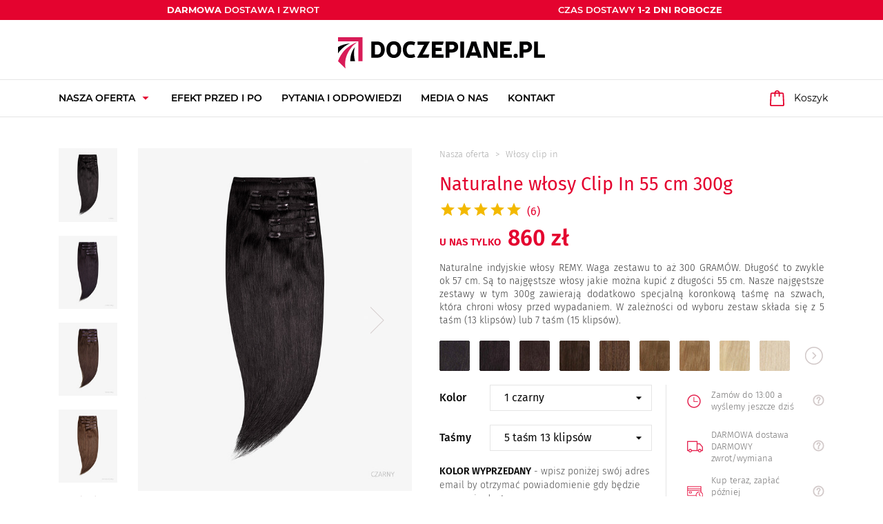

--- FILE ---
content_type: text/html; charset=utf-8
request_url: https://www.doczepiane.pl/wlosy-clip-in/doczepiane-wlosy-clip-in-55-cm-300g-528.html
body_size: 36387
content:
<!doctype html>
<html lang="pl">

  <head>
    
      
  <meta charset="utf-8">


  <meta http-equiv="x-ua-compatible" content="ie=edge">



  <link rel="canonical" href="https://www.doczepiane.pl/wlosy-clip-in/doczepiane-wlosy-clip-in-55-cm-300g.html">

  <title>Naturalne Doczepiane CLIP IN 55 CM 300g - DOCZEPIANE.PL</title>
  <meta name="description" content="NAJGĘSTSZE WŁOSY CLIP IN ! Doczepiane włosy Clip In - przedłużanie i zagęszczanie włosów w 5 minut. Długość 55 cm waga 300 gramów i aż 12 kolorów do wyboru.">
  <meta name="keywords" content="">
        


    <meta name="viewport" content="width=device-width, initial-scale=1.0, maximum-scale=1.0,user-scalable=0"/>



  <link rel="icon" type="image/vnd.microsoft.icon" href="/img/favicon.ico?1591999736">
  <link rel="shortcut icon" type="image/x-icon" href="/img/favicon.ico?1591999736">



<link rel="stylesheet" href="/themes/doczepiane/assets/css/plyr.css" />

    <link rel="stylesheet" href="https://www.doczepiane.pl/modules/seigicookie/views/css/cookieconsent.css?v=2.4.12" type="text/css" media="all">
  <link rel="stylesheet" href="https://www.doczepiane.pl/modules/faqsandproductquestions/views/css/fme_theme2_form.css" type="text/css" media="screen">
  <link rel="stylesheet" href="https://www.doczepiane.pl/themes/doczepiane/assets/cache/theme-071608289.css" type="text/css" media="all">



    <!--<script src="/themes/doczepiane/assets/js/plyr.poly.js"></script>-->
    <script src="https://cdn.plyr.io/3.7.3/plyr.polyfilled.js"></script>
    
    <script src="/themes/doczepiane/assets/js/hls.js"></script>
    


  

  <script type="text/javascript">
        var SCCconfig = {"_meta":{"module":"Powered by SEIGI Cookie & Consent module https:\/\/seigi.eu\/","version":"2.4.12","generated":"2026-01-21 10:00:25"},"cmv2_cats":{"analytics_storage":"analytics","ad_storage":"targeting","ad_user_data":"targeting","ad_personalization":"targeting","functionality_storage":"necessary","personalization_storage":"person_site","security_storage":"necessary"},"cookie_name":"seigi_cookie","cookie_expiration":364,"cookie_allow_remove":true,"autoremove_before_consent":true,"remove_cookie_tables":false,"enable_interval":true,"cookie_save_dot_domain":true,"force_consent":true,"gui_options":{"consent_modal":{"layout":"cmbox","position":"middle center","transition":"0"},"settings_modal":{"layout":"cmbox","position":"right","transition":"0"}},"languages":{"pl":{"consent_modal":{"title":"","description":"Cze\u015b\u0107, ta strona u\u017cywa wymaganych ciasteczek aby zapewni\u0107 poprawne dzia\u0142anie.","buttons":[{"text":"Akceptuj","role":"accept_all","class":"c-bn c-btn-cta"},{"text":"Ustawienia","role":"","class":"c-bn"}],"primary_btn":{"text":"Zaakceptuj wszystko","role":"accept_all"}},"settings_modal":{"title":"<img src=\"https:\/\/www.doczepiane.pl\/img\/doczepiane-logo-1569933724.jpg\" alt=\"Logo\" loading=\"lazy\" style=\"margin-left: -4px; margin-bottom: -5px; height: 35px\">","save_settings_btn":"Zapisz ustawienia","accept_all_btn":"Zaakceptuj wszystko","accept_all_btn_class":"c-btn-cta","reject_all_btn_class":"","save_settings_btn_class":"","close_btn_label":"Close","cookie_table_headers":[{"col1":"Cookie"},{"col2":"URL"},{"col3":"Exp."},{"col4":"Info"}],"blocks":[{"title":"U\u017cywanie ciasteczek","description":"U\u017cywamy plik\u00f3w cookie, aby zapewni\u0107 podstawowe funkcje witryny i ulepszy\u0107 korzystanie z niej. Mo\u017cesz wybra\u0107 dla ka\u017cdej kategorii opcj\u0119 w\u0142\u0105czenia\/wy\u0142\u0105czenia w dowolnym momencie. Aby uzyska\u0107 wi\u0119cej informacji na temat plik\u00f3w cookie i innych wra\u017cliwych danych, przeczytaj pe\u0142n\u0105 polityk\u0119 prywatno\u015bci."},{"title":"Zgoda na przechowywanie niezb\u0119dnych ciasteczek","description":"Przez zaznaczenie tej opcji akceptujesz przechowywanie danych i ciasteczek niezb\u0119dnych do prawid\u0142owego funkcjonowania strony. Te pliki cookie s\u0105 wymagane do zapewnienia podstawowych funkcji, takich jak bezpiecze\u0144stwo, zarz\u0105dzanie sieci\u0105 oraz dost\u0119pno\u015b\u0107 strony. Nie s\u0105 one u\u017cywane do \u015bledzenia Twojej aktywno\u015bci na stronie i nie wymagaj\u0105 Twojej zgody zgodnie z obowi\u0105zuj\u0105cymi przepisami","toggle":{"value":"necessary","enabled":true,"readonly":true},"cookie_table":[{"col1":"Prestashop-","col2":"www.doczepiane.pl","col3":"20d","col4":"To jest podstawowe ciasteczko Prestashop\/thirty bees, kt\u00f3re jest u\u017cywane do przechowywania informacji o twoim koszyku i stanie logowania.","is_regex":true},{"col1":"PHPSESSID","col2":"www.doczepiane.pl","col3":"2y","col4":"Jest to ciasteczko sesyjne u\u017cywane przez PHP do utrzymywania stanu sesji u\u017cytkownika na stronach internetowych. Pozwala serwerowi na rozpoznawanie powracaj\u0105cych u\u017cytkownik\u00f3w i zapewnia ci\u0105g\u0142o\u015b\u0107 dzia\u0142a\u0144, takich jak utrzymanie zalogowania czy zawarto\u015bci koszyka zakupowego.","is_regex":true},{"col1":"seigi_cookie","col2":"www.doczepiane.pl","col3":"365d","col4":"Plik cookie przechowuj\u0105cy informacje o Twoich zgodach","is_regex":true}]},{"title":"Wydajno\u015b\u0107 i analityka","description":"Zaznaczaj\u0105c t\u0119 opcj\u0119, wyra\u017casz zgod\u0119 na przechowywanie danych i ciasteczek s\u0142u\u017c\u0105cych do analizy Twoich zachowa\u0144 na naszej stronie. Pozwala to na zbieranie informacji o tym, jak korzystasz z naszej strony internetowej, w tym kt\u00f3re strony odwiedzasz najcz\u0119\u015bciej oraz jak poruszasz si\u0119 mi\u0119dzy sekcjami. Informacje te s\u0105 wykorzystywane do ulepszania strony i dostosowywania jej do potrzeb u\u017cytkownik\u00f3w","toggle":{"value":"analytics","enabled":false,"readonly":false},"cookie_table":[{"col1":"^_ga","col2":"google.com","col3":"2y","col4":"D\u0142ugoterminowy identyfikator u\u017cywany do identyfikacji unikalnych u\u017cytkownik\u00f3w","is_regex":true},{"col1":"_gid","col2":"google.com","col3":"1d","col4":"Kr\u00f3tkoterminowy identyfikator u\u017cywany do identyfikacji unikalnych u\u017cytkownik\u00f3w"}]},{"title":"Personalizacja Reklam","description":"Ta opcja umo\u017cliwia przechowywanie plik\u00f3w cookie i danych w celu dostosowania reklam do Twoich zainteresowa\u0144, zar\u00f3wno na tej stronie, jak i poza ni\u0105. Umo\u017cliwia to zbieranie i analizowanie Twojego zachowania na stronie w celu dostarczania ukierunkowanych reklam, kt\u00f3re lepiej odpowiadaj\u0105 Twoim preferencjom oraz mierzenia skuteczno\u015bci tych reklam.","toggle":{"value":"targeting","enabled":false,"readonly":false}},{"title":"Personalizacja Strony","description":"Wybieraj\u0105c t\u0119 opcj\u0119, wyra\u017casz zgod\u0119 na u\u017cywanie plik\u00f3w cookie oraz danych do poprawy Twojego do\u015bwiadczenia na stronie poprzez personalizacj\u0119 tre\u015bci i funkcji na podstawie Twoich wzorc\u00f3w u\u017cytkowania i preferencji. Obejmuje to dostosowywanie uk\u0142ad\u00f3w, rekomendacje tre\u015bci oraz inne funkcjonalno\u015bci strony, aby nawigacja by\u0142a bardziej relewantna i anga\u017cuj\u0105ca.","toggle":{"value":"person_site","enabled":false,"readonly":false}},{"title":"Bezpiecze\u0144stwo","description":"Wybieraj\u0105c t\u0119 opcj\u0119, akceptujesz u\u017cywanie plik\u00f3w cookie i danych niezb\u0119dnych do zapewnienia bezpiecze\u0144stwa strony i ochrony przed dzia\u0142aniami oszuka\u0144czymi. Te pliki cookie pomagaj\u0105 w autentykacji u\u017cytkownik\u00f3w, zapobiegaj\u0105 nieautoryzowanemu dost\u0119powi do kont u\u017cytkownik\u00f3w i zapewniaj\u0105 integralno\u015b\u0107 strony.","toggle":{"value":"security","enabled":false,"readonly":false}}],"reject_all_btn":"Zaakceptuj wymagane"}}},"revision":2262130826};
        var _sb_query = "input[name=submitMessage], button[name=submitMessage]";
        var pd_google_analitycs_controller = "product";
        var pdgoogleanalytycs4pro_ajax_link = "https:\/\/www.doczepiane.pl\/module\/pdgoogleanalytycs4pro\/ajax";
        var pdgoogleanalytycs4pro_secure_key = "e349421e1ec9b4a7ac8c6e902a6be272";
        var phaskabouttheproduct_msg_error = "Your e-mail could not be sent. Please check the e-mail address and try again.";
        var phaskabouttheproduct_msg_required = "You did not fill required fields";
        var phaskabouttheproduct_msg_success = "Your e-mail has been sent successfully";
        var phaskabouttheproduct_msg_title = "Ask about the product";
        var phaskabouttheproduct_product = 32;
        var phaskabouttheproduct_secure_key = "035aa1a6661ecf88e7c44b2df7513ff2";
        var phaskabouttheproduct_url = "https:\/\/www.doczepiane.pl\/module\/phaskabouttheproduct\/ajax";
        var prestashop = {"cart":{"products":[],"totals":{"total":{"type":"total","label":"Razem","amount":0,"value":"0\u00a0z\u0142"},"total_including_tax":{"type":"total","label":"Suma","amount":0,"value":"0\u00a0z\u0142"},"total_excluding_tax":{"type":"total","label":"Suma (netto)","amount":0,"value":"0\u00a0z\u0142"}},"subtotals":{"products":{"type":"products","label":"Produkty","amount":0,"value":"0\u00a0z\u0142"},"discounts":null,"shipping":{"type":"shipping","label":"Wysy\u0142ka","amount":0,"value":"Za darmo!"},"tax":null},"products_count":0,"summary_string":"0 sztuk","vouchers":{"allowed":1,"added":[]},"discounts":[],"minimalPurchase":0,"minimalPurchaseRequired":""},"currency":{"name":"Z\u0142oty polski","iso_code":"PLN","iso_code_num":"985","sign":"z\u0142"},"customer":{"lastname":null,"firstname":null,"email":null,"birthday":null,"newsletter":null,"newsletter_date_add":null,"optin":null,"website":null,"company":null,"siret":null,"ape":null,"is_logged":false,"gender":{"type":null,"name":null},"addresses":[]},"language":{"name":"Polski (Polish)","iso_code":"pl","locale":"pl-PL","language_code":"pl","is_rtl":"0","date_format_lite":"Y-m-d","date_format_full":"Y-m-d H:i:s","id":1},"page":{"title":"","canonical":null,"meta":{"title":"Naturalne Doczepiane CLIP IN 55 CM 300g - DOCZEPIANE.PL","description":"NAJG\u0118STSZE W\u0141OSY CLIP IN ! Doczepiane w\u0142osy Clip In - przed\u0142u\u017canie i zag\u0119szczanie w\u0142os\u00f3w w 5 minut. D\u0142ugo\u015b\u0107 55 cm waga 300 gram\u00f3w i a\u017c 12 kolor\u00f3w do wyboru.","keywords":"","robots":"index"},"page_name":"product","body_classes":{"lang-pl":true,"lang-rtl":false,"country-PL":true,"currency-PLN":true,"layout-full-width":true,"page-product":true,"tax-display-disabled":true,"product-id-32":true,"product-Naturalne w\u0142osy Clip In 55 cm 300g":true,"product-id-category-12":true,"product-id-manufacturer-0":true,"product-id-supplier-0":true,"product-available-for-order":true},"admin_notifications":[]},"shop":{"name":"Doczepiane.pl","logo":"\/img\/doczepiane-logo-1569933724.jpg","stores_icon":"\/img\/logo_stores.png","favicon":"\/img\/favicon.ico"},"urls":{"base_url":"https:\/\/www.doczepiane.pl\/","current_url":"https:\/\/www.doczepiane.pl\/wlosy-clip-in\/doczepiane-wlosy-clip-in-55-cm-300g-528.html","shop_domain_url":"https:\/\/www.doczepiane.pl","img_ps_url":"https:\/\/www.doczepiane.pl\/img\/","img_cat_url":"https:\/\/www.doczepiane.pl\/img\/c\/","img_lang_url":"https:\/\/www.doczepiane.pl\/img\/l\/","img_prod_url":"https:\/\/www.doczepiane.pl\/img\/p\/","img_manu_url":"https:\/\/www.doczepiane.pl\/img\/m\/","img_sup_url":"https:\/\/www.doczepiane.pl\/img\/su\/","img_ship_url":"https:\/\/www.doczepiane.pl\/img\/s\/","img_store_url":"https:\/\/www.doczepiane.pl\/img\/st\/","img_col_url":"https:\/\/www.doczepiane.pl\/img\/co\/","img_url":"https:\/\/www.doczepiane.pl\/themes\/doczepiane\/assets\/img\/","css_url":"https:\/\/www.doczepiane.pl\/themes\/doczepiane\/assets\/css\/","js_url":"https:\/\/www.doczepiane.pl\/themes\/doczepiane\/assets\/js\/","pic_url":"https:\/\/www.doczepiane.pl\/upload\/","pages":{"address":"https:\/\/www.doczepiane.pl\/adres","addresses":"https:\/\/www.doczepiane.pl\/adresy","authentication":"https:\/\/www.doczepiane.pl\/logowanie","cart":"https:\/\/www.doczepiane.pl\/koszyk","category":"https:\/\/www.doczepiane.pl\/index.php?controller=category","cms":"https:\/\/www.doczepiane.pl\/index.php?controller=cms","contact":"https:\/\/www.doczepiane.pl\/kontakt","discount":"https:\/\/www.doczepiane.pl\/rabaty","guest_tracking":"https:\/\/www.doczepiane.pl\/sledzenie-zamowien-gosci","history":"https:\/\/www.doczepiane.pl\/historia-zamowien","identity":"https:\/\/www.doczepiane.pl\/dane-osobiste","index":"https:\/\/www.doczepiane.pl\/","my_account":"https:\/\/www.doczepiane.pl\/moje-konto","order_confirmation":"https:\/\/www.doczepiane.pl\/potwierdzenie-zamowienia","order_detail":"https:\/\/www.doczepiane.pl\/index.php?controller=order-detail","order_follow":"https:\/\/www.doczepiane.pl\/sledzenie-zamowienia","order":"https:\/\/www.doczepiane.pl\/zam\u00f3wienie","order_return":"https:\/\/www.doczepiane.pl\/index.php?controller=order-return","order_slip":"https:\/\/www.doczepiane.pl\/potwierdzenie-zwrotu","pagenotfound":"https:\/\/www.doczepiane.pl\/nie-znaleziono-strony","password":"https:\/\/www.doczepiane.pl\/odzyskiwanie-hasla","pdf_invoice":"https:\/\/www.doczepiane.pl\/index.php?controller=pdf-invoice","pdf_order_return":"https:\/\/www.doczepiane.pl\/index.php?controller=pdf-order-return","pdf_order_slip":"https:\/\/www.doczepiane.pl\/index.php?controller=pdf-order-slip","prices_drop":"https:\/\/www.doczepiane.pl\/promocje","product":"https:\/\/www.doczepiane.pl\/index.php?controller=product","search":"https:\/\/www.doczepiane.pl\/szukaj","sitemap":"https:\/\/www.doczepiane.pl\/Mapastrony","stores":"https:\/\/www.doczepiane.pl\/index.php?controller=stores","supplier":"https:\/\/www.doczepiane.pl\/dostawcy","register":"https:\/\/www.doczepiane.pl\/logowanie?create_account=1","order_login":"https:\/\/www.doczepiane.pl\/zam\u00f3wienie?login=1"},"alternative_langs":{"pl":"https:\/\/www.doczepiane.pl\/wlosy-clip-in\/doczepiane-wlosy-clip-in-55-cm-300g.html"},"theme_assets":"\/themes\/doczepiane\/assets\/","actions":{"logout":"https:\/\/www.doczepiane.pl\/?mylogout="},"no_picture_image":{"bySize":{"small_default":{"url":"https:\/\/www.doczepiane.pl\/img\/p\/pl-default-small_default.jpg","width":96,"height":120},"cart_default":{"url":"https:\/\/www.doczepiane.pl\/img\/p\/pl-default-cart_default.jpg","width":136,"height":170},"home_default":{"url":"https:\/\/www.doczepiane.pl\/img\/p\/pl-default-home_default.jpg","width":248,"height":310},"medium_default":{"url":"https:\/\/www.doczepiane.pl\/img\/p\/pl-default-medium_default.jpg","width":480,"height":600},"large_default":{"url":"https:\/\/www.doczepiane.pl\/img\/p\/pl-default-large_default.jpg","width":640,"height":800}},"small":{"url":"https:\/\/www.doczepiane.pl\/img\/p\/pl-default-small_default.jpg","width":96,"height":120},"medium":{"url":"https:\/\/www.doczepiane.pl\/img\/p\/pl-default-home_default.jpg","width":248,"height":310},"large":{"url":"https:\/\/www.doczepiane.pl\/img\/p\/pl-default-large_default.jpg","width":640,"height":800},"legend":""}},"configuration":{"display_taxes_label":false,"display_prices_tax_incl":true,"is_catalog":false,"show_prices":true,"opt_in":{"partner":false},"quantity_discount":{"type":"discount","label":"Rabat"},"voucher_enabled":1,"return_enabled":0},"field_required":[],"breadcrumb":{"links":[{"title":"Strona g\u0142\u00f3wna","url":"https:\/\/www.doczepiane.pl\/"},{"title":"Nasza oferta","url":"https:\/\/www.doczepiane.pl\/przedluzanie-wlosow\/"},{"title":"W\u0142osy clip in","url":"https:\/\/www.doczepiane.pl\/wlosy-clip-in\/"},{"title":"Naturalne w\u0142osy Clip In 55 cm 300g","url":"https:\/\/www.doczepiane.pl\/wlosy-clip-in\/doczepiane-wlosy-clip-in-55-cm-300g-528.html#\/kolor-1_czarny\/tasmy-5_tasm_13_klipsow"}],"count":4},"link":{"protocol_link":"https:\/\/","protocol_content":"https:\/\/"},"time":1768988496,"static_token":"ac12454d1be75b60c3f6c96296ebeda0","token":"ae354cdad7b6e12d3c3b742b06aa3e00","modules":{"atremlogoseo":{"atrem_logo":"https:\/\/www.doczepiane.pl\/img\/cms\/alogo_pl.svg","atrem_logo_alt":"Doczepiane W\u0142osy Clip In","atrem_logo_title":"Doczepiane W\u0142osy Clip In"}}};
        var psemailsubscription_subscription = "https:\/\/www.doczepiane.pl\/module\/ps_emailsubscription\/subscription";
        var st_imgick_progressive_jpeg = true;
      </script>



<link rel="preload" href="/themes/doczepiane/assets/css/c6468b00b3049566f55eb73caa444da5.woff2" as="font" type="font/woff2" crossorigin="anonymous">
<link rel="preload" href="/themes/doczepiane/assets/css/49afe0944b1ded43f13f9b232c0627a0.woff2" as="font" type="font/woff2" crossorigin="anonymous">
<link rel="preload" href="/themes/doczepiane/assets/css/570eb83859dc23dd0eec423a49e147fe.woff2" as="font" type="font/woff2" crossorigin="anonymous">
<link rel="preload" href="/themes/doczepiane/assets/css/c1a1ff0a5f0183cec8b4e132cfc45d5f.woff2" as="font" type="font/woff2" crossorigin="anonymous">
<link rel="preload" href="/themes/doczepiane/assets/css/20f97c00e6ed7cf6dd254348adafbc03.woff2" as="font" type="font/woff2" crossorigin="anonymous">
<link rel="preload" href="/themes/doczepiane/assets/css/b1a486bad5ab273230ff01539177eaad.woff2" as="font" type="font/woff2" crossorigin="anonymous">
<link rel="preload" href="/themes/doczepiane/assets/css/c626579e18fcabe3a5f32f42ece5d824.woff2" as="font" type="font/woff2" crossorigin="anonymous">
<link rel="preload" href="/themes/doczepiane/assets/css/8705f937b9f572f8e42072cd818c6a60.woff2" as="font" type="font/woff2" crossorigin="anonymous">

<link rel="dns-prefetch" href="//cdn.plyr.io">
<link rel="dns-prefetch" href="//www.googleadservices.com">
<link rel="dns-prefetch" href="//www.google.com">
<link rel="dns-prefetch" href="//googleads.g.doubleclick.net">
<!-- Google Analytics -->
<link rel="dns-prefetch" href="//www.google-analytics.com">

<!-- Facebook -->


  <script type="text/javascript" data-keepinline="true" >
 // SEIGI Cookie & Consent Custom Consent 
 window.dataLayer = window.dataLayer || []; function gtag() { window.dataLayer.push(arguments); } gtag('consent','default', {"ad_storage":"granted","analytics_storage":"granted","functionality_storage":"denied","personalization_storage":"denied","security_storage":"denied","ad_personalization":"granted","ad_user_data":"granted"}); gtag('set', 'allow_ad_personalization_signals', false); /* */ function executeSeigiCookiegtag (event){ gtag('consent', 'update', {  'analytics_storage': event.detail.cookie.categories.includes(SCCconfig.cmv2_cats.analytics_storage) ? 'granted' : 'denied',  'ad_storage': event.detail.cookie.categories.includes(SCCconfig.cmv2_cats.ad_storage) ? 'granted' : 'denied',  'ad_user_data': event.detail.cookie.categories.includes(SCCconfig.cmv2_cats.ad_user_data) ? 'granted' : 'denied',  'ad_personalization': event.detail.cookie.categories.includes(SCCconfig.cmv2_cats.ad_personalization) ? 'granted' : 'denied',  'functionality_storage': event.detail.cookie.categories.includes(SCCconfig.cmv2_cats.functionality_storage) ? 'granted' : 'denied',  'personalization_storage': event.detail.cookie.categories.includes(SCCconfig.cmv2_cats.personalization_storage) ? 'granted' : 'denied',  'security_storage': event.detail.cookie.categories.includes(SCCconfig.cmv2_cats.security_storage) ? 'granted' : 'denied', }); gtag('set', 'ads_data_redaction', event.detail.cookie.categories.includes('analytics')); gtag('set', 'allow_ad_personalization_signals', event.detail.cookie.categories.includes('targeting')); } document.addEventListener('SeigiCookieEventOnLoadAccepted', executeSeigiCookiegtag); document.addEventListener('SeigiCookieEventOnChange', executeSeigiCookiegtag);</script><style>
:root {
  --scc-popup-width: 24.2em;
  --scc-color: #e4032f;
  --scc-color-hov: #e4032f;
  --scc-b1-order: 1;
  --scc-b2-order: 2;
  --scc-b3-order: 3;
}
</style><!-- START > PD Google Analytycs 4.0 Module -->
<script async data-keepinline="true" src="https://www.googletagmanager.com/gtag/js?id=G-31GPVQPMDE"></script>


<script>
	window.dataLayer = window.dataLayer || [];
	function gtag(){dataLayer.push(arguments);}
	gtag('js', new Date());

	gtag('config', 'G-31GPVQPMDE', {
		'send_page_view': true,
		'allow_enhanced_conversions': true});
	gtag('set', {'currency': "PLN"});
	gtag('set', {'country': "PL"});
	
 	</script>
<!-- END > PD Google Analytycs 4.0 Module -->



    
  <meta property="og:type" content="product">
  <meta property="og:url" content="https://www.doczepiane.pl/wlosy-clip-in/doczepiane-wlosy-clip-in-55-cm-300g-528.html">
  <meta property="og:title" content="Naturalne Doczepiane CLIP IN 55 CM 300g - DOCZEPIANE.PL">
  <meta property="og:site_name" content="Doczepiane.pl">
  <meta property="og:description" content="NAJGĘSTSZE WŁOSY CLIP IN ! Doczepiane włosy Clip In - przedłużanie i zagęszczanie włosów w 5 minut. Długość 55 cm waga 300 gramów i aż 12 kolorów do wyboru.">
  <meta property="og:image" content="https://www.doczepiane.pl/578-large_default/doczepiane-wlosy-clip-in-55-cm-300g.jpg">
      <meta property="product:pretax_price:amount" content="699.186992">
    <meta property="product:pretax_price:currency" content="PLN">
    <meta property="product:price:amount" content="860">
    <meta property="product:price:currency" content="PLN">
      <meta property="product:weight:value" content="0.380000">
  <meta property="product:weight:units" content="kg">
  
  </head>

  <body id="product" class="lang-pl country-pl currency-pln layout-full-width page-product tax-display-disabled product-id-32 product-naturalne-wlosy-clip-in-55-cm-300g product-id-category-12 product-id-manufacturer-0 product-id-supplier-0 product-available-for-order">

    
      <!-- PD Google Analytycs 4 Pro - EVENTS CODE FOOTER -->
<script type="text/javascript" >

		
		console.log('Fired up event GA4: view_item > Product page');
		gtag('event', 'view_item', {
			items: [{
			item_id: '32',
			item_name: 'Naturalne włosy Clip In 55 cm 300g (Kolor: 1 czarny - Taśmy: 5 taśm 13 klipsów)',
			coupon: '',
			affiliation: '',
			discount: 0,
			item_brand: '',
			item_category: 'Nasza oferta',
			item_list_name: 'product',
			item_list_id: 'product',
			item_category2: 'Włosy clip in',												item_variant: 'Kolor: 1 czarny - Taśmy: 5 taśm 13 klipsów',
			item_list_name: 'product',
			item_list_id: 'product',
			list_position: 1,
			price: 860,
			currency: 'PLN',
			quantity: 1,
			}],
			value: 860
		});

	
	
</script>
<!-- PD Google Analytycs 4 Pro - EVENTS CODE FOOTER -->

    

    <main>
      
              

      <header class="header" id="header">
        
          
  <div class="header-banner">
    
  </div>



  <nav class="header-nav">
    <div class="container">
        <div class="row">
          <div class="col-xs-12">
              
              
              <div class="navInfo">
                









			<div class="navInfo__elem">
			
			<p><strong>darmowa</strong> dostawa i zwrot</p>
			
					</div>
			<div class="navInfo__elem">
			
			<p>czas dostawy <strong>1-2 dni robocze</strong></p>
			
					</div>
	



              </div>
          </div>
        </div>
    </div>
  </nav>



  <div class="header-top">
    <div class="container">
       <div class="row">
        <div class="col-xs-12 position-static">
          <div class="row header-top-row">
            <div class="hidden-lg-up menuShower-wrapper">
      				<div id="iqitmegamenu-shower">
      					<div class="iqitmegamenu-icon">
                  <i class="material-icons">
                    menu
                  </i>
                </div>
      				</div>
            </div>
            
            <div class="col-md-12 logo-wrapper" id="_desktop_logo">
                          <a href="https://www.doczepiane.pl/">
                <img class="logo img-responsive spl" src="https://www.doczepiane.pl/img/cms/alogo_pl.svg" alt="Doczepiane Włosy Clip In" title="Doczepiane Włosy Clip In" width="300px" height="47px">
              </a>
                        </div>
            
	<div  class="iqitmegamenu-wrapper col-xs-12 cbp-hor-width-1">
		<div id="iqitmegamenu-horizontal" class="iqitmegamenu  cbp-nosticky " role="navigation">
			<div class="container">

								
				<nav id="cbp-hrmenu" class="cbp-hrmenu cbp-horizontal cbp-hrsub-narrow  cbp-fade       ">
					<ul>
												<li class="cbp-hrmenu-tab cbp-hrmenu-tab-8  cbp-has-submeu">
	<a href="https://www.doczepiane.pl/przedluzanie-wlosow/" >

								<span class="cbp-tab-title">
								Nasza oferta <i class="material-icons cbp-submenu-aindicator">arrow_drop_down</i></span>
														</a>
														<div class="cbp-hrsub col-xs-12">
								<div class="cbp-triangle-container"><div class="cbp-triangle-top"></div><div class="cbp-triangle-top-back"></div></div>
								<div class="cbp-hrsub-inner">
																		
																																
		<div class="row menu_row menu-element  first_rows menu-element-id-1">
					

									
			<div  class="col-xs-12 cbp-menu-column cbp-menu-element menu-element-id-2 cbp-empty-column" >
			<div class="cbp-menu-column-inner">
						
				
				
			

									
		<div class="row menu_row menu-element  menu-element-id-4">
					

									
			<div  class="col-xs-3 cbp-menu-column cbp-menu-element menu-element-id-5 " >
			<div class="cbp-menu-column-inner">
						
				
				
											 <div class="menuCategory">
<div class="menuCategory__block menuCategory__block--left"><a href="/wlosy-clip-in/"> <img src="/img/cms/wlosy-clip-in.png" class="menuCategory__img" /> </a></div>
<div class="menuCategory__block menuCategory__block--right">
<h4 class="menuCategory__title"><a href="/wlosy-clip-in/">Włosy clip in</a></h4>
<p align="justify" class="menuCategory__desc"><a href="/wlosy-clip-in/">Nowoczesna metoda przedłużania włosów w kilka minut</a></p>
</div>
</div>
					
				
			

						</div>		</div>
						
			<div  class="col-xs-3 cbp-menu-column cbp-menu-element menu-element-id-6 " >
			<div class="cbp-menu-column-inner">
						
				
				
											 <div class="menuCategory">
<div class="menuCategory__block menuCategory__block--left"><a href="/bezszwowe-clip-in/"> <img src="/img/cms/bezszwowe-clip-in.png" class="menuCategory__img" /> </a></div>
<div class="menuCategory__block menuCategory__block--right">
<h4 class="menuCategory__title"><a href="/bezszwowe-clip-in/">Bezszwowe clip in</a></h4>
<p align="justify" class="menuCategory__desc"><a href="/bezszwowe-clip-in/">Zgrzewane a nie szyte taśmy prawie niewyczuwalne na głowie</a></p>
</div>
</div>
					
				
			

						</div>		</div>
						
			<div  class="col-xs-3 cbp-menu-column cbp-menu-element menu-element-id-18 " >
			<div class="cbp-menu-column-inner">
						
				
				
											 <div class="menuCategory">
<div class="menuCategory__block menuCategory__block--left"><a href="/metoda-kanapkowa-invisible/"> <img src="/img/cms/invisible.png" class="menuCategory__img" /> </a></div>
<div class="menuCategory__block menuCategory__block--right">
<h4 class="menuCategory__title"><a href="/metoda-kanapkowa-invisible/">Invisible tape in</a></h4>
<p align="justify" class="menuCategory__desc"><a href="/metoda-kanapkowa-invisible/">Metoda kanapkowa. Invisible czyli niewidoczne.</a></p>
</div>
</div>
					
				
			

						</div>		</div>
						
			<div  class="col-xs-3 cbp-menu-column cbp-menu-element menu-element-id-7 " >
			<div class="cbp-menu-column-inner">
						
				
				
											 <div class="menuCategory">
<div class="menuCategory__block menuCategory__block--left"><a href="/metoda-kanapkowa/"> <img src="/img/cms/metoda-kanapkowa.png" class="menuCategory__img" /> </a></div>
<div class="menuCategory__block menuCategory__block--right">
<h4 class="menuCategory__title"><a href="/metoda-kanapkowa/">Metoda kanapkowa</a></h4>
<p align="justify" class="menuCategory__desc"><a href="/metoda-kanapkowa/">Metoda zwana także tape in, włosy nosi się non stop np. kilka tygodni</a></p>
</div>
</div>
					
				
			

						</div>		</div>
						
			<div  class="col-xs-3 cbp-menu-column cbp-menu-element menu-element-id-19 " >
			<div class="cbp-menu-column-inner">
						
				
				
											 <div class="menuCategory">
<div class="menuCategory__block menuCategory__block--left"><a href="/kucyki/"> <img src="/img/cms/kucyki.png" class="menuCategory__img" /> </a></div>
<div class="menuCategory__block menuCategory__block--right">
<h4 class="menuCategory__title"><a href="/kucyki/">Kucyki</a></h4>
<p align="justify" class="menuCategory__desc"><a href="/kucyki/">Gotowy kucyk, który założysz dosłownie w minutę</a></p>
</div>
</div>
					
				
			

						</div>		</div>
						
			<div  class="col-xs-3 cbp-menu-column cbp-menu-element menu-element-id-20 " >
			<div class="cbp-menu-column-inner">
						
				
				
											 <div class="menuCategory">
<div class="menuCategory__block menuCategory__block--left"><a href="/wlosy-ombre/"> <img src="/img/cms/wlosy-ombre.png" class="menuCategory__img" /> </a></div>
<div class="menuCategory__block menuCategory__block--right">
<h4 class="menuCategory__title"><a href="/wlosy-ombre/">Włosy ombre</a></h4>
<p align="justify" class="menuCategory__desc"><a href="/wlosy-ombre/">Tradycyjne zestawy włosów clip in w trzech odcieniach ombre</a></p>
</div>
</div>
					
				
			

						</div>		</div>
						
			<div  class="col-xs-3 cbp-menu-column cbp-menu-element menu-element-id-3 " >
			<div class="cbp-menu-column-inner">
						
				
				
											 <div class="menuCategory">
<div class="menuCategory__block menuCategory__block--left"><a href="/pojedyncze-tasmy/"> <img src="/img/cms/pojedyncze-tasmy.png" class="menuCategory__img" /> </a></div>
<div class="menuCategory__block menuCategory__block--right">
<h4 class="menuCategory__title"><a href="/pojedyncze-tasmy/">Pojedyńcze taśmy</a></h4>
<p align="justify" class="menuCategory__desc"><a href="/pojedyncze-tasmy/">Cały zestaw na jednej taśmie oraz pojedyńcze taśmy clip in</a></p>
</div>
</div>
					
				
			

						</div>		</div>
						
			<div  class="col-xs-3 cbp-menu-column cbp-menu-element menu-element-id-21 " >
			<div class="cbp-menu-column-inner">
						
				
				
											 <div class="menuCategory menuCategory--bigger py-0">
<div class="menuCategory__block menuCategory__block--left"><a href="/akcesoria-i-kosmetyki/plyn-regenerium.html"><img src="/img/cms/regenerium.png" class="menuCategory__img" /> </a></div>
<div class="menuCategory__block menuCategory__block--right">
<h4 class="menuCategory__title"><a href="/akcesoria-i-kosmetyki/plyn-regenerium.html">Płyn Regenerium</a></h4>
<a href="/akcesoria-i-kosmetyki/plyn-regenerium.html" class="btn btn-primary btn-primary-reversed menuCategory__btn">zobacz</a></div>
</div>
					
				
			

						</div>		</div>
											</div>
									</div>		</div>
						
			<div  class="col-xs-9 cbp-menu-column cbp-menu-element menu-element-id-10 cbp-empty-column" >
			<div class="cbp-menu-column-inner">
						
				
				
			

									
		<div class="row menu_row menu-element  menu-element-id-12">
					

									
			<div  class="col-xs-4 cbp-menu-column cbp-menu-element menu-element-id-13 " >
			<div class="cbp-menu-column-inner">
						
				
				
											 <div class="menuCategory">
<div class="menuCategory__block menuCategory__block--left"><a href="/metoda-na-keratyne/"> <img src="/img/cms/metoda-na-keratyne.png" class="menuCategory__img" /> </a></div>
<div class="menuCategory__block menuCategory__block--right">
<h4 class="menuCategory__title"><a href="/metoda-na-keratyne/">Metoda na keratynę</a></h4>
<p align="justify" class="menuCategory__desc"><a href="/metoda-na-keratyne/">Przedłużanie włosów metodą na zgrzewy keratynowe</a></p>
</div>
</div>
					
				
			

						</div>		</div>
						
			<div  class="col-xs-4 cbp-menu-column cbp-menu-element menu-element-id-14 " >
			<div class="cbp-menu-column-inner">
						
				
				
											 <div class="menuCategory">
<div class="menuCategory__block menuCategory__block--left"><a href="/metoda-na-ringi/"> <img src="/img/cms/nanoringi.png" class="menuCategory__img" /> </a></div>
<div class="menuCategory__block menuCategory__block--right">
<h4 class="menuCategory__title"><a href="/metoda-na-ringi/">Metoda na ringi</a></h4>
<p align="justify" class="menuCategory__desc"><a href="/metoda-na-ringi/">Nanoringi są 90% mniejsze od mikroringów, bardziej komfortowe</a></p>
</div>
</div>
					
				
			

						</div>		</div>
						
			<div  class="col-xs-4 cbp-menu-column cbp-menu-element menu-element-id-15 " >
			<div class="cbp-menu-column-inner">
						
				
				
											 <div class="menuCategory">
<div class="menuCategory__block menuCategory__block--left"><a href="/akcesoria-i-kosmetyki/"> <img src="/img/cms/akcesoria.png" class="menuCategory__img" /> </a></div>
<div class="menuCategory__block menuCategory__block--right">
<h4 class="menuCategory__title"><a href="/akcesoria-i-kosmetyki/">Akcesoria i kosmetyki</a></h4>
<p align="justify" class="menuCategory__desc"><a href="/akcesoria-i-kosmetyki/">Zapasowe klipsy, paski do metody kanapkowej, remover, kosmetyki</a></p>
</div>
</div>
					
				
			

						</div>		</div>
											</div>
									</div>		</div>
						
			<div  class="col-xs-3 cbp-menu-column cbp-menu-element menu-element-id-11 cbp-empty-column" >
			<div class="cbp-menu-column-inner">
						
				
				
			

									
		<div class="row menu_row menu-element  menu-element-id-16">
					

									
			<div  class="col-xs-12 cbp-menu-column cbp-menu-element menu-element-id-17 " >
			<div class="cbp-menu-column-inner">
						
				
				
											 <div class="menuCategory menuCategory--bigger py-0">
<div class="menuCategory__block menuCategory__block--left"><a href="/nasza-oferta/probnik-kolorow.html"><img src="/img/cms/probnik.png" class="menuCategory__img" /> </a></div>
<div class="menuCategory__block menuCategory__block--right">
<h4 class="menuCategory__title"><a href="/nasza-oferta/probnik-kolorow.html">Próbnik kolorów</a></h4>
<a href="/nasza-oferta/probnik-kolorow.html" class="btn btn-primary btn-primary-reversed menuCategory__btn">zobacz</a></div>
</div>
					
				
			

						</div>		</div>
											</div>
									</div>		</div>
											</div>
																					
																										</div>
							</div>
													</li>
												<li class="cbp-hrmenu-tab cbp-hrmenu-tab-4 ">
	<a href="https://www.doczepiane.pl/doczepiane-wlosy/efekt-przed-i-po" >

								<span class="cbp-tab-title">
								Efekt przed i po</span>
														</a>
													</li>
												<li class="cbp-hrmenu-tab cbp-hrmenu-tab-5 ">
	<a href="https://www.doczepiane.pl/doczepiane-wlosy/faq/pytania-i-odpowiedzi" >

								<span class="cbp-tab-title">
								Pytania i odpowiedzi</span>
														</a>
													</li>
												<li class="cbp-hrmenu-tab cbp-hrmenu-tab-6 ">
	<a href="https://www.doczepiane.pl/doczepiane-wlosy/media-o-nas" >

								<span class="cbp-tab-title">
								Media o nas</span>
														</a>
													</li>
												<li class="cbp-hrmenu-tab cbp-hrmenu-tab-7 ">
	<a href="https://www.doczepiane.pl/kontakt" >

								<span class="cbp-tab-title">
								Kontakt</span>
														</a>
													</li>
											</ul>
				</nav>



			</div>
			<div id="iqitmegamenu-mobile">

										<div class="cbp-mobilesubmenu"><div class="container">
					<ul id="iqitmegamenu-accordion" class="iqitmegamenu-accordion">
						

			<li class="hasSubMenu"><div class="responsiveInykator">+</div><a href="https://www.doczepiane.pl/wlosy-clip-in/">Włosy clip in</a>
						
<ul>
			<li>		<a href="https://www.doczepiane.pl/wlosy-clip-in/naturalne-wlosy-clip-in-25-cm-70g.html" class="mobileMenuFlex">
			Naturalne włosy Clip In 25 cm 70g <span class="mobileMenuPrice">160 zł</span>
		</a>
					</li>
				<li>		<a href="https://www.doczepiane.pl/wlosy-clip-in/naturalne-wlosy-clip-in-35-cm-100g.html" class="mobileMenuFlex">
			Naturalne włosy Clip In 35 cm 100g <span class="mobileMenuPrice">215 zł</span>
		</a>
					</li>
				<li>		<a href="https://www.doczepiane.pl/wlosy-clip-in/naturalne-wlosy-clip-in-40-cm-75g.html" class="mobileMenuFlex">
			Naturalne włosy Clip In 40 cm 75g <span class="mobileMenuPrice">205 zł</span>
		</a>
					</li>
				<li>		<a href="https://www.doczepiane.pl/wlosy-clip-in/naturalne-doczepiane-wlosy-clip-in-40-cm-120g.html" class="mobileMenuFlex">
			Naturalne włosy Clip In 40 cm 120g <span class="mobileMenuPrice">310 zł</span>
		</a>
					</li>
				<li>		<a href="https://www.doczepiane.pl/wlosy-clip-in/naturalne-doczepiane-wlosy-clip-in-45-cm-140g.html" class="mobileMenuFlex">
			Naturalne włosy Clip In 45 cm 140g <span class="mobileMenuPrice">380 zł</span>
		</a>
					</li>
				<li>		<a href="https://www.doczepiane.pl/wlosy-clip-in/doczepiane-wlosy-clip-in-45-cm-170g.html" class="mobileMenuFlex">
			Naturalne włosy Clip In 45 cm 170g <span class="mobileMenuPrice">460 zł</span>
		</a>
					</li>
				<li>		<a href="https://www.doczepiane.pl/wlosy-clip-in/naturalne-wlosy-doczepiane-clip-in-50-cm-100g.html" class="mobileMenuFlex">
			Naturalne włosy Clip In 50 cm 100g <span class="mobileMenuPrice">325 zł</span>
		</a>
					</li>
				<li>		<a href="https://www.doczepiane.pl/wlosy-clip-in/naturalne-wlosy-doczepiane-clip-in-50-cm-150g.html" class="mobileMenuFlex">
			Naturalne włosy Clip In 50 cm 150g <span class="mobileMenuPrice">460 zł</span>
		</a>
					</li>
				<li>		<a href="https://www.doczepiane.pl/wlosy-clip-in/naturalne-doczepiane-wlosy-clip-in-55-cm-120g.html" class="mobileMenuFlex">
			Naturalne włosy Clip In 55 cm 120g <span class="mobileMenuPrice">420 zł</span>
		</a>
					</li>
				<li>		<a href="https://www.doczepiane.pl/wlosy-clip-in/naturalne-wlosy-doczepiane-clip-in-55-cm-160g.html" class="mobileMenuFlex">
			Naturalne włosy Clip In 55 cm 160g <span class="mobileMenuPrice">530 zł</span>
		</a>
					</li>
				<li>		<a href="https://www.doczepiane.pl/wlosy-clip-in/doczepiane-wlosy-clip-in-55-cm-220g.html" class="mobileMenuFlex">
			Naturalne włosy Clip In 55 cm 220g <span class="mobileMenuPrice">660 zł</span>
		</a>
					</li>
				<li>		<a href="https://www.doczepiane.pl/wlosy-clip-in/doczepiane-wlosy-clip-in-55-cm-300g.html" class="mobileMenuFlex">
			Naturalne włosy Clip In 55 cm 300g <span class="mobileMenuPrice">860 zł</span>
		</a>
					</li>
				<li>		<a href="https://www.doczepiane.pl/wlosy-clip-in/doczepiane-wlosy-clip-in-60-cm-230g.html" class="mobileMenuFlex">
			Naturalne włosy Clip In 60 cm 230g <span class="mobileMenuPrice">810 zł</span>
		</a>
					</li>
	</ul>
					</li>
				<li class="hasSubMenu"><div class="responsiveInykator">+</div><a href="https://www.doczepiane.pl/bezszwowe-clip-in/">Bezszwowe clip in</a>
						
<ul>
			<li>		<a href="https://www.doczepiane.pl/bezszwowe-clip-in/bezszwowe-wlosy-clip-in-35cm-100g.html" class="mobileMenuFlex">
			Bezszwowe Clip In 35 cm 100g <span class="mobileMenuPrice">275 zł</span>
		</a>
					</li>
				<li>		<a href="https://www.doczepiane.pl/bezszwowe-clip-in/bezszwowe-wlosy-clip-in-40cm-120g.html" class="mobileMenuFlex">
			Bezszwowe Clip In 40 cm 120g <span class="mobileMenuPrice">370 zł</span>
		</a>
					</li>
				<li>		<a href="https://www.doczepiane.pl/bezszwowe-clip-in/bezszwowe-wlosy-clip-in-45-cm-140g.html" class="mobileMenuFlex">
			Bezszwowe Clip In 45 cm 140g <span class="mobileMenuPrice">440 zł</span>
		</a>
					</li>
				<li>		<a href="https://www.doczepiane.pl/bezszwowe-clip-in/bezszwowe-wlosy-clip-in-45-cm-170g.html" class="mobileMenuFlex">
			Bezszwowe Clip In 45 cm 170g <span class="mobileMenuPrice">520 zł</span>
		</a>
					</li>
				<li>		<a href="https://www.doczepiane.pl/bezszwowe-clip-in/bezszwowe-wlosy-clip-in-50-cm-150g.html" class="mobileMenuFlex">
			Bezszwowe Clip In 50 cm 150g <span class="mobileMenuPrice">520 zł</span>
		</a>
					</li>
				<li>		<a href="https://www.doczepiane.pl/bezszwowe-clip-in/bezszwowe-wlosy-clip-in-55-cm-120g.html" class="mobileMenuFlex">
			Bezszwowe Clip In 55 cm 120g <span class="mobileMenuPrice">480 zł</span>
		</a>
					</li>
				<li>		<a href="https://www.doczepiane.pl/bezszwowe-clip-in/bezszwowe-wlosy-clip-in-55-cm-160g.html" class="mobileMenuFlex">
			Bezszwowe Clip In 55 cm 160g <span class="mobileMenuPrice">590 zł</span>
		</a>
					</li>
				<li>		<a href="https://www.doczepiane.pl/bezszwowe-clip-in/bezszwowe-wlosy-clip-in-55-cm-220g.html" class="mobileMenuFlex">
			Bezszwowe Clip In 55 cm 220g <span class="mobileMenuPrice">720 zł</span>
		</a>
					</li>
				<li>		<a href="https://www.doczepiane.pl/bezszwowe-clip-in/bezszwowe-wlosy-clip-in-60-cm-230g.html" class="mobileMenuFlex">
			Bezszwowe Clip In 60 cm 230g <span class="mobileMenuPrice">870 zł</span>
		</a>
					</li>
	</ul>
					</li>
				<li class="hasSubMenu"><div class="responsiveInykator">+</div><a href="https://www.doczepiane.pl/metoda-kanapkowa-invisible/">Invisible tape in</a>
						
<ul>
			<li>		<a href="https://www.doczepiane.pl/metoda-kanapkowa-invisible/metoda-kanapkowa-invisible-tape-in-40cm-25g.html" class="mobileMenuFlex">
			Invisible Tape In 40 cm 25g <span class="mobileMenuPrice">150 zł</span>
		</a>
					</li>
				<li>		<a href="https://www.doczepiane.pl/metoda-kanapkowa-invisible/metoda-kanapkowa-invisible-tape-in-45cm-25g.html" class="mobileMenuFlex">
			Invisible Tape In 45 cm 25g <span class="mobileMenuPrice">160 zł</span>
		</a>
					</li>
				<li>		<a href="https://www.doczepiane.pl/metoda-kanapkowa-invisible/metoda-kanapkowa-invisible-tape-in-50cm-25g.html" class="mobileMenuFlex">
			Invisible Tape In 50 cm 25g <span class="mobileMenuPrice">170 zł</span>
		</a>
					</li>
				<li>		<a href="https://www.doczepiane.pl/metoda-kanapkowa-invisible/metoda-kanapkowa-invisible-tape-in-55cm-25g.html" class="mobileMenuFlex">
			Invisible Tape In 55 cm 25g <span class="mobileMenuPrice">180 zł</span>
		</a>
					</li>
				<li>		<a href="https://www.doczepiane.pl/metoda-kanapkowa-invisible/metoda-kanapkowa-invisible-tape-in-60cm-25g.html" class="mobileMenuFlex">
			Invisible Tape In 60 cm 25g <span class="mobileMenuPrice">200 zł</span>
		</a>
					</li>
	</ul>
					</li>
				<li class="hasSubMenu"><div class="responsiveInykator">+</div><a href="https://www.doczepiane.pl/metoda-kanapkowa/">Metoda kanapkowa</a>
						
<ul>
			<li>		<a href="https://www.doczepiane.pl/metoda-kanapkowa/metoda-kanapkowa-tape-in-40cm-50g.html" class="mobileMenuFlex">
			Metoda kanapkowa - Tape In 40 cm 50g <span class="mobileMenuPrice">250 zł</span>
		</a>
					</li>
				<li>		<a href="https://www.doczepiane.pl/metoda-kanapkowa/metoda-kanapkowa-tape-in-45cm-50g.html" class="mobileMenuFlex">
			Metoda kanapkowa - Tape In 45 cm 50g <span class="mobileMenuPrice">265 zł</span>
		</a>
					</li>
				<li>		<a href="https://www.doczepiane.pl/metoda-kanapkowa/metoda-kanapkowa-tape-in-50cm-50g.html" class="mobileMenuFlex">
			Metoda kanapkowa - Tape In 50 cm 50g <span class="mobileMenuPrice">285 zł</span>
		</a>
					</li>
				<li>		<a href="https://www.doczepiane.pl/metoda-kanapkowa/metoda-kanapkowa-tape-in-55cm-50g.html" class="mobileMenuFlex">
			Metoda kanapkowa - Tape In 55 cm 50g <span class="mobileMenuPrice">310 zł</span>
		</a>
					</li>
				<li>		<a href="https://www.doczepiane.pl/metoda-kanapkowa/metoda-kanapkowa-tape-in-60cm-50g.html" class="mobileMenuFlex">
			Metoda kanapkowa - Tape In 60 cm 50g <span class="mobileMenuPrice">345 zł</span>
		</a>
					</li>
	</ul>
					</li>
				<li class="hasSubMenu"><div class="responsiveInykator">+</div><a href="https://www.doczepiane.pl/kucyki/">Kucyki</a>
						
<ul>
			<li>		<a href="https://www.doczepiane.pl/kucyki/kucyk-clip-in-45cm-80g.html" class="mobileMenuFlex">
			Doczepiany kucyk 45 cm 80g <span class="mobileMenuPrice">290 zł</span>
		</a>
					</li>
				<li>		<a href="https://www.doczepiane.pl/kucyki/kucyk-clip-in-40cm-130g.html" class="mobileMenuFlex">
			Doczepiany kucyk 40 cm 130g <span class="mobileMenuPrice">340 zł</span>
		</a>
					</li>
				<li>		<a href="https://www.doczepiane.pl/kucyki/kucyk-clip-in-55cm-100g.html" class="mobileMenuFlex">
			Doczepiany kucyk 55 cm 100g <span class="mobileMenuPrice">420 zł</span>
		</a>
					</li>
				<li>		<a href="https://www.doczepiane.pl/kucyki/kucyk-clip-in-55cm-150g.html" class="mobileMenuFlex">
			Doczepiany kucyk 55 cm 150g <span class="mobileMenuPrice">560 zł</span>
		</a>
					</li>
	</ul>
					</li>
				<li class="hasSubMenu"><div class="responsiveInykator">+</div><a href="https://www.doczepiane.pl/pojedyncze-tasmy/">Pojedyńcze taśmy</a>
						
<ul>
			<li>		<a href="https://www.doczepiane.pl/pojedyncze-tasmy/pojedyncza-tasma-clip-in-40cm-130g.html" class="mobileMenuFlex">
			Pojedyńcza taśma 40 cm 130g <span class="mobileMenuPrice">340 zł</span>
		</a>
					</li>
				<li>		<a href="https://www.doczepiane.pl/pojedyncze-tasmy/pojedyncza-tasma-clip-in-50cm-180g.html" class="mobileMenuFlex">
			Pojedyńcza taśma 50 cm 180g <span class="mobileMenuPrice">550 zł</span>
		</a>
					</li>
				<li>		<a href="https://www.doczepiane.pl/pojedyncze-tasmy/pojedyncza-tasma-clip-in-60cm-170g.html" class="mobileMenuFlex">
			Pojedyńcza taśma 60 cm 170g <span class="mobileMenuPrice">640 zł</span>
		</a>
					</li>
				<li>		<a href="https://www.doczepiane.pl/pojedyncze-tasmy/naturalne-wlosy-clip-in-tasma-40-cm-30g.html" class="mobileMenuFlex">
			Pojedyńcza taśma 40 cm 30g <span class="mobileMenuPrice">120 zł</span>
		</a>
					</li>
				<li>		<a href="https://www.doczepiane.pl/pojedyncze-tasmy/naturalne-wlosy-clip-in-tasma-55-cm-40g.html" class="mobileMenuFlex">
			Pojedyńcza taśma 55 cm 40g <span class="mobileMenuPrice">175 zł</span>
		</a>
					</li>
	</ul>
					</li>
				<li class="hasSubMenu"><div class="responsiveInykator">+</div><a href="https://www.doczepiane.pl/metoda-na-keratyne/">Metoda na keratynę</a>
						
<ul>
			<li>		<a href="https://www.doczepiane.pl/metoda-na-keratyne/wlosy-naturalne-keratyna-45cm-25g.html" class="mobileMenuFlex">
			Włosy naturalne 45 cm 25g - Keratyna <span class="mobileMenuPrice">120 zł</span>
		</a>
					</li>
				<li>		<a href="https://www.doczepiane.pl/metoda-na-keratyne/wlosy-naturalne-keratyna-50cm-25g.html" class="mobileMenuFlex">
			Włosy naturalne 50 cm 25g - Keratyna <span class="mobileMenuPrice">130 zł</span>
		</a>
					</li>
				<li>		<a href="https://www.doczepiane.pl/metoda-na-keratyne/wlosy-naturalne-keratyna-55cm-25g.html" class="mobileMenuFlex">
			Włosy naturalne 55 cm 25g - Keratyna <span class="mobileMenuPrice">140 zł</span>
		</a>
					</li>
				<li>		<a href="https://www.doczepiane.pl/metoda-na-keratyne/wlosy-naturalne-keratyna-60cm-25g.html" class="mobileMenuFlex">
			Włosy naturalne 60 cm 25g - Keratyna <span class="mobileMenuPrice">150 zł</span>
		</a>
					</li>
	</ul>
					</li>
				<li class="hasSubMenu"><div class="responsiveInykator">+</div><a href="https://www.doczepiane.pl/wlosy-ombre/">Włosy ombre</a>
						
<ul>
			<li>		<a href="https://www.doczepiane.pl/wlosy-ombre/ombre-wlosy-clip-in-45-cm-140g.html" class="mobileMenuFlex">
			Ombre Clip In 45 cm 140g <span class="mobileMenuPrice">410 zł</span>
		</a>
					</li>
				<li>		<a href="https://www.doczepiane.pl/wlosy-ombre/ombre-wlosy-clip-in-50-cm-150g.html" class="mobileMenuFlex">
			Ombre Clip In 50 cm 150g <span class="mobileMenuPrice">490 zł</span>
		</a>
					</li>
				<li>		<a href="https://www.doczepiane.pl/wlosy-ombre/ombre-wlosy-clip-in-55-cm-120g.html" class="mobileMenuFlex">
			Ombre Clip In 55 cm 120g <span class="mobileMenuPrice">450 zł</span>
		</a>
					</li>
				<li>		<a href="https://www.doczepiane.pl/wlosy-ombre/ombre-wlosy-clip-in-55-cm-220g.html" class="mobileMenuFlex">
			Ombre Clip In 55 cm 220g <span class="mobileMenuPrice">760 zł</span>
		</a>
					</li>
	</ul>
					</li>
				<li class="hasSubMenu"><div class="responsiveInykator">+</div><a href="https://www.doczepiane.pl/metoda-na-ringi/">Metoda na ringi</a>
						
<ul>
			<li>		<a href="https://www.doczepiane.pl/metoda-na-ringi/wlosy-naturalne-nanoringi-45cm-25g.html" class="mobileMenuFlex">
			Włosy naturalne 45 cm 25g - Nanoringi <span class="mobileMenuPrice">120 zł</span>
		</a>
					</li>
				<li>		<a href="https://www.doczepiane.pl/metoda-na-ringi/wlosy-naturalne-nanoringi-55cm-25g.html" class="mobileMenuFlex">
			Włosy naturalne 55 cm 25g - Nanoringi <span class="mobileMenuPrice">140 zł</span>
		</a>
					</li>
	</ul>
					</li>
				<li class="hasSubMenu"><div class="responsiveInykator">+</div><a href="https://www.doczepiane.pl/akcesoria-i-kosmetyki/">Akcesoria i kosmetyki</a>
						
<ul>
			<li>		<a href="https://www.doczepiane.pl/akcesoria-i-kosmetyki/probnik-kolorow.html" class="mobileMenuFlex">
			Próbnik kolorów <span class="mobileMenuPrice">15 zł</span>
		</a>
					</li>
				<li>		<a href="https://www.doczepiane.pl/akcesoria-i-kosmetyki/plyn-regenerium.html" class="mobileMenuFlex">
			Płyn do renowacji włosów Regenerium <span class="mobileMenuPrice">40 zł</span>
		</a>
					</li>
				<li>		<a href="https://www.doczepiane.pl/akcesoria-i-kosmetyki/zapasowe-klipsy.html" class="mobileMenuFlex">
			Klipsy do włosów clip in <span class="mobileMenuPrice">10 zł</span>
		</a>
					</li>
				<li>		<a href="https://www.doczepiane.pl/akcesoria-i-kosmetyki/klej-metoda-kanapkowa.html" class="mobileMenuFlex">
			Paski z klejem do metody kanapkowej <span class="mobileMenuPrice">12 zł</span>
		</a>
					</li>
				<li>		<a href="https://www.doczepiane.pl/akcesoria-i-kosmetyki/remover-tape-in-keratyna.html" class="mobileMenuFlex">
			Remover do tape in / keratyny <span class="mobileMenuPrice">35 zł</span>
		</a>
					</li>
				<li>		<a href="https://www.doczepiane.pl/akcesoria-i-kosmetyki/nanoringi-z-silikonem.html" class="mobileMenuFlex">
			Nanoringi z silikonem <span class="mobileMenuPrice">12 zł</span>
		</a>
					</li>
				<li>		<a href="https://www.doczepiane.pl/akcesoria-i-kosmetyki/luski-keratynowe.html" class="mobileMenuFlex">
			Łuski keratynowe <span class="mobileMenuPrice">18 zł</span>
		</a>
					</li>
				<li>		<a href="https://www.doczepiane.pl/akcesoria-i-kosmetyki/szydelko-z-petelka.html" class="mobileMenuFlex">
			Szydełko z pętelką <span class="mobileMenuPrice">15 zł</span>
		</a>
					</li>
	</ul>
					</li>
				<li class="hasSubMenu"><div class="responsiveInykator">+</div><a href="https://www.doczepiane.pl/rzesy/">Rzęsy</a>
						
<ul>
			<li>		<a href="https://www.doczepiane.pl/rzesy/rzesy-localashes-pink.html" class="mobileMenuFlex">
			Rzęsy Localashes Pink <span class="mobileMenuPrice">15 zł</span>
		</a>
					</li>
				<li>		<a href="https://www.doczepiane.pl/rzesy/rzesy-localashes-gold.html" class="mobileMenuFlex">
			Rzęsy Localashes Gold <span class="mobileMenuPrice">15 zł</span>
		</a>
					</li>
	</ul>
					</li>
				<li ><a href="/akcesoria-i-kosmetyki/probnik-kolorow.html">PRÓBNIK KOLORÓW</a>
					</li>
				<li ><a href="/doczepiane-wlosy/efekt-przed-i-po">Efekt przed i po</a>
					</li>
				<li ><a href="https://www.doczepiane.pl/doczepiane-wlosy/media-o-nas">Media o nas</a>
					</li>
				<li ><a href="/doczepiane-wlosy/faq/pytania-i-odpowiedzi">Pytania i odpowiedzi</a>
					</li>
				<li ><a href="https://www.doczepiane.pl/doczepiane-wlosy/metody-wysylki-i-platnosci">Metody wysyłki i płatności</a>
					</li>
				<li ><a href="/kontakt">Kontakt</a>
					</li>
	
					</ul></div></div>
									</div>
		</div>
	</div>
<div id="_desktop_cart" class="cart-wrapper">
  <div class="blockcart cart-preview inactive" data-refresh-url="https://www.doczepiane.pl/module/x13blockcart/ajax">
    <div class="header">
      <a rel="nofollow" href="https://www.doczepiane.pl/koszyk-zakupowy">
        <span class="blockcart__title">
          Koszyk
        </span>
      </a>
    </div>

    <div class="dropdown-menu dropdown-menu-right" aria-labelledby="currency-selector-label">
              <div class="blockcart__empty">
          Koszyk jest pusty
          <button class="cartClose__btn cartClose__btn--inline btn btn-unstyled">
            <i class="material-icons">
              close
            </i>
          </button>
        </div>
            </div>
  </div>
</div>

          </div>
        </div>
      </div>
          </div>
  </div>
  <div class="atremcustombanner">
	<p>Kup teraz, zapłać za 30 dni</p>
</div>

        
      </header>

      
        
<aside id="notifications">
  <div class="container">
    
    
    
      </div>
</aside>
      

      <section id="wrapper">
        
        <div class="container">
          


          <div class="row">

            

            

  <div id="content-wrapper" class="col-xs-12">
    
    

  <section class="productContent mm" id="main" itemscope itemtype="https://schema.org/Product">
    <meta itemprop="url" content="https://www.doczepiane.pl/wlosy-clip-in/doczepiane-wlosy-clip-in-55-cm-300g-528.html#/5-kolor-1_czarny/26-tasmy-5_tasm_13_klipsow">
    <div class="productContent__row">

      <div class="productContent__elem productContent__elem--left">
        
          <section class="page-content" id="content">
            
              
              
                <div class="images-container productImages">
  
    <div class="productImages__block productImages__block--thumbs">
              <div class="productImages__list productImages__list--thumbs">
                      <div class="thumb-container">
              <img
                class="thumb"
                data-image-medium-src="https://www.doczepiane.pl/578-medium_default/doczepiane-wlosy-clip-in-55-cm-300g.jpg"
                data-image-large-src="https://www.doczepiane.pl/578-large_default/doczepiane-wlosy-clip-in-55-cm-300g.jpg"
                src="https://www.doczepiane.pl/themes/doczepiane/assets/img/blank.jpg"
                data-lazy="https://www.doczepiane.pl/578-cart_default/doczepiane-wlosy-clip-in-55-cm-300g.jpg"
                width="136"
                height="170"
                alt=""
                title=""
              >
            </div>
                      <div class="thumb-container">
              <img
                class="thumb"
                data-image-medium-src="https://www.doczepiane.pl/577-medium_default/doczepiane-wlosy-clip-in-55-cm-300g.jpg"
                data-image-large-src="https://www.doczepiane.pl/577-large_default/doczepiane-wlosy-clip-in-55-cm-300g.jpg"
                src="https://www.doczepiane.pl/themes/doczepiane/assets/img/blank.jpg"
                data-lazy="https://www.doczepiane.pl/577-cart_default/doczepiane-wlosy-clip-in-55-cm-300g.jpg"
                width="136"
                height="170"
                alt=""
                title=""
              >
            </div>
                      <div class="thumb-container">
              <img
                class="thumb"
                data-image-medium-src="https://www.doczepiane.pl/579-medium_default/doczepiane-wlosy-clip-in-55-cm-300g.jpg"
                data-image-large-src="https://www.doczepiane.pl/579-large_default/doczepiane-wlosy-clip-in-55-cm-300g.jpg"
                src="https://www.doczepiane.pl/themes/doczepiane/assets/img/blank.jpg"
                data-lazy="https://www.doczepiane.pl/579-cart_default/doczepiane-wlosy-clip-in-55-cm-300g.jpg"
                width="136"
                height="170"
                alt=""
                title=""
              >
            </div>
                      <div class="thumb-container">
              <img
                class="thumb"
                data-image-medium-src="https://www.doczepiane.pl/580-medium_default/doczepiane-wlosy-clip-in-55-cm-300g.jpg"
                data-image-large-src="https://www.doczepiane.pl/580-large_default/doczepiane-wlosy-clip-in-55-cm-300g.jpg"
                src="https://www.doczepiane.pl/themes/doczepiane/assets/img/blank.jpg"
                data-lazy="https://www.doczepiane.pl/580-cart_default/doczepiane-wlosy-clip-in-55-cm-300g.jpg"
                width="136"
                height="170"
                alt=""
                title=""
              >
            </div>
                      <div class="thumb-container">
              <img
                class="thumb"
                data-image-medium-src="https://www.doczepiane.pl/581-medium_default/doczepiane-wlosy-clip-in-55-cm-300g.jpg"
                data-image-large-src="https://www.doczepiane.pl/581-large_default/doczepiane-wlosy-clip-in-55-cm-300g.jpg"
                src="https://www.doczepiane.pl/themes/doczepiane/assets/img/blank.jpg"
                data-lazy="https://www.doczepiane.pl/581-cart_default/doczepiane-wlosy-clip-in-55-cm-300g.jpg"
                width="136"
                height="170"
                alt=""
                title=""
              >
            </div>
                      <div class="thumb-container">
              <img
                class="thumb"
                data-image-medium-src="https://www.doczepiane.pl/582-medium_default/doczepiane-wlosy-clip-in-55-cm-300g.jpg"
                data-image-large-src="https://www.doczepiane.pl/582-large_default/doczepiane-wlosy-clip-in-55-cm-300g.jpg"
                src="https://www.doczepiane.pl/themes/doczepiane/assets/img/blank.jpg"
                data-lazy="https://www.doczepiane.pl/582-cart_default/doczepiane-wlosy-clip-in-55-cm-300g.jpg"
                width="136"
                height="170"
                alt=""
                title=""
              >
            </div>
                      <div class="thumb-container">
              <img
                class="thumb"
                data-image-medium-src="https://www.doczepiane.pl/583-medium_default/doczepiane-wlosy-clip-in-55-cm-300g.jpg"
                data-image-large-src="https://www.doczepiane.pl/583-large_default/doczepiane-wlosy-clip-in-55-cm-300g.jpg"
                src="https://www.doczepiane.pl/themes/doczepiane/assets/img/blank.jpg"
                data-lazy="https://www.doczepiane.pl/583-cart_default/doczepiane-wlosy-clip-in-55-cm-300g.jpg"
                width="136"
                height="170"
                alt=""
                title=""
              >
            </div>
                      <div class="thumb-container">
              <img
                class="thumb"
                data-image-medium-src="https://www.doczepiane.pl/584-medium_default/doczepiane-wlosy-clip-in-55-cm-300g.jpg"
                data-image-large-src="https://www.doczepiane.pl/584-large_default/doczepiane-wlosy-clip-in-55-cm-300g.jpg"
                src="https://www.doczepiane.pl/themes/doczepiane/assets/img/blank.jpg"
                data-lazy="https://www.doczepiane.pl/584-cart_default/doczepiane-wlosy-clip-in-55-cm-300g.jpg"
                width="136"
                height="170"
                alt=""
                title=""
              >
            </div>
                      <div class="thumb-container">
              <img
                class="thumb"
                data-image-medium-src="https://www.doczepiane.pl/585-medium_default/doczepiane-wlosy-clip-in-55-cm-300g.jpg"
                data-image-large-src="https://www.doczepiane.pl/585-large_default/doczepiane-wlosy-clip-in-55-cm-300g.jpg"
                src="https://www.doczepiane.pl/themes/doczepiane/assets/img/blank.jpg"
                data-lazy="https://www.doczepiane.pl/585-cart_default/doczepiane-wlosy-clip-in-55-cm-300g.jpg"
                width="136"
                height="170"
                alt=""
                title=""
              >
            </div>
                      <div class="thumb-container">
              <img
                class="thumb"
                data-image-medium-src="https://www.doczepiane.pl/586-medium_default/doczepiane-wlosy-clip-in-55-cm-300g.jpg"
                data-image-large-src="https://www.doczepiane.pl/586-large_default/doczepiane-wlosy-clip-in-55-cm-300g.jpg"
                src="https://www.doczepiane.pl/themes/doczepiane/assets/img/blank.jpg"
                data-lazy="https://www.doczepiane.pl/586-cart_default/doczepiane-wlosy-clip-in-55-cm-300g.jpg"
                width="136"
                height="170"
                alt=""
                title=""
              >
            </div>
                      <div class="thumb-container">
              <img
                class="thumb"
                data-image-medium-src="https://www.doczepiane.pl/587-medium_default/doczepiane-wlosy-clip-in-55-cm-300g.jpg"
                data-image-large-src="https://www.doczepiane.pl/587-large_default/doczepiane-wlosy-clip-in-55-cm-300g.jpg"
                src="https://www.doczepiane.pl/themes/doczepiane/assets/img/blank.jpg"
                data-lazy="https://www.doczepiane.pl/587-cart_default/doczepiane-wlosy-clip-in-55-cm-300g.jpg"
                width="136"
                height="170"
                alt=""
                title=""
              >
            </div>
                      <div class="thumb-container">
              <img
                class="thumb"
                data-image-medium-src="https://www.doczepiane.pl/588-medium_default/doczepiane-wlosy-clip-in-55-cm-300g.jpg"
                data-image-large-src="https://www.doczepiane.pl/588-large_default/doczepiane-wlosy-clip-in-55-cm-300g.jpg"
                src="https://www.doczepiane.pl/themes/doczepiane/assets/img/blank.jpg"
                data-lazy="https://www.doczepiane.pl/588-cart_default/doczepiane-wlosy-clip-in-55-cm-300g.jpg"
                width="136"
                height="170"
                alt=""
                title=""
              >
            </div>
                      <div class="thumb-container">
              <img
                class="thumb"
                data-image-medium-src="https://www.doczepiane.pl/589-medium_default/doczepiane-wlosy-clip-in-55-cm-300g.jpg"
                data-image-large-src="https://www.doczepiane.pl/589-large_default/doczepiane-wlosy-clip-in-55-cm-300g.jpg"
                src="https://www.doczepiane.pl/themes/doczepiane/assets/img/blank.jpg"
                data-lazy="https://www.doczepiane.pl/589-cart_default/doczepiane-wlosy-clip-in-55-cm-300g.jpg"
                width="136"
                height="170"
                alt=""
                title=""
              >
            </div>
                      <div class="thumb-container">
              <img
                class="thumb"
                data-image-medium-src="https://www.doczepiane.pl/590-medium_default/doczepiane-wlosy-clip-in-55-cm-300g.jpg"
                data-image-large-src="https://www.doczepiane.pl/590-large_default/doczepiane-wlosy-clip-in-55-cm-300g.jpg"
                src="https://www.doczepiane.pl/themes/doczepiane/assets/img/blank.jpg"
                data-lazy="https://www.doczepiane.pl/590-cart_default/doczepiane-wlosy-clip-in-55-cm-300g.jpg"
                width="136"
                height="170"
                alt=""
                title=""
              >
            </div>
                      <div class="thumb-container">
              <img
                class="thumb"
                data-image-medium-src="https://www.doczepiane.pl/591-medium_default/doczepiane-wlosy-clip-in-55-cm-300g.jpg"
                data-image-large-src="https://www.doczepiane.pl/591-large_default/doczepiane-wlosy-clip-in-55-cm-300g.jpg"
                src="https://www.doczepiane.pl/themes/doczepiane/assets/img/blank.jpg"
                data-lazy="https://www.doczepiane.pl/591-cart_default/doczepiane-wlosy-clip-in-55-cm-300g.jpg"
                width="136"
                height="170"
                alt=""
                title=""
              >
            </div>
                      <div class="thumb-container">
              <img
                class="thumb"
                data-image-medium-src="https://www.doczepiane.pl/592-medium_default/doczepiane-wlosy-clip-in-55-cm-300g.jpg"
                data-image-large-src="https://www.doczepiane.pl/592-large_default/doczepiane-wlosy-clip-in-55-cm-300g.jpg"
                src="https://www.doczepiane.pl/themes/doczepiane/assets/img/blank.jpg"
                data-lazy="https://www.doczepiane.pl/592-cart_default/doczepiane-wlosy-clip-in-55-cm-300g.jpg"
                width="136"
                height="170"
                alt=""
                title=""
              >
            </div>
                      <div class="thumb-container">
              <img
                class="thumb"
                data-image-medium-src="https://www.doczepiane.pl/593-medium_default/doczepiane-wlosy-clip-in-55-cm-300g.jpg"
                data-image-large-src="https://www.doczepiane.pl/593-large_default/doczepiane-wlosy-clip-in-55-cm-300g.jpg"
                src="https://www.doczepiane.pl/themes/doczepiane/assets/img/blank.jpg"
                data-lazy="https://www.doczepiane.pl/593-cart_default/doczepiane-wlosy-clip-in-55-cm-300g.jpg"
                width="136"
                height="170"
                alt=""
                title=""
              >
            </div>
                      <div class="thumb-container">
              <img
                class="thumb"
                data-image-medium-src="https://www.doczepiane.pl/594-medium_default/doczepiane-wlosy-clip-in-55-cm-300g.jpg"
                data-image-large-src="https://www.doczepiane.pl/594-large_default/doczepiane-wlosy-clip-in-55-cm-300g.jpg"
                src="https://www.doczepiane.pl/themes/doczepiane/assets/img/blank.jpg"
                data-lazy="https://www.doczepiane.pl/594-cart_default/doczepiane-wlosy-clip-in-55-cm-300g.jpg"
                width="136"
                height="170"
                alt=""
                title=""
              >
            </div>
                  </div>
      
      
            


    </div>
  

  
    <div class="product-cover productImages__block productImages__block--cover">
            
              <div class="productImages__list productImages__list--big">
                      <div class="thumb-container">
              <link itemprop="image" href="https://www.doczepiane.pl/578-medium_default/doczepiane-wlosy-clip-in-55-cm-300g.jpg" />
              <img
                class="thumb js-thumb"
                data-image-medium-src="https://www.doczepiane.pl/578-medium_default/doczepiane-wlosy-clip-in-55-cm-300g.jpg"
                data-image-large-src="https://www.doczepiane.pl/578-large_default/doczepiane-wlosy-clip-in-55-cm-300g.jpg"
                src="https://www.doczepiane.pl/themes/doczepiane/assets/img/blank.jpg"
                data-lazy="https://www.doczepiane.pl/578-medium_default/doczepiane-wlosy-clip-in-55-cm-300g.jpg"
                alt="Naturalne włosy Clip In 55 cm 300g"
                title="Naturalne włosy Clip In 55 cm 300g"
              >
            </div>
                      <div class="thumb-container">
              <link itemprop="image" href="https://www.doczepiane.pl/577-medium_default/doczepiane-wlosy-clip-in-55-cm-300g.jpg" />
              <img
                class="thumb js-thumb"
                data-image-medium-src="https://www.doczepiane.pl/577-medium_default/doczepiane-wlosy-clip-in-55-cm-300g.jpg"
                data-image-large-src="https://www.doczepiane.pl/577-large_default/doczepiane-wlosy-clip-in-55-cm-300g.jpg"
                src="https://www.doczepiane.pl/themes/doczepiane/assets/img/blank.jpg"
                data-lazy="https://www.doczepiane.pl/577-medium_default/doczepiane-wlosy-clip-in-55-cm-300g.jpg"
                alt="Naturalne włosy Clip In 55 cm 300g"
                title="Naturalne włosy Clip In 55 cm 300g"
              >
            </div>
                      <div class="thumb-container">
              <link itemprop="image" href="https://www.doczepiane.pl/579-medium_default/doczepiane-wlosy-clip-in-55-cm-300g.jpg" />
              <img
                class="thumb js-thumb"
                data-image-medium-src="https://www.doczepiane.pl/579-medium_default/doczepiane-wlosy-clip-in-55-cm-300g.jpg"
                data-image-large-src="https://www.doczepiane.pl/579-large_default/doczepiane-wlosy-clip-in-55-cm-300g.jpg"
                src="https://www.doczepiane.pl/themes/doczepiane/assets/img/blank.jpg"
                data-lazy="https://www.doczepiane.pl/579-medium_default/doczepiane-wlosy-clip-in-55-cm-300g.jpg"
                alt="Naturalne włosy Clip In 55 cm 300g"
                title="Naturalne włosy Clip In 55 cm 300g"
              >
            </div>
                      <div class="thumb-container">
              <link itemprop="image" href="https://www.doczepiane.pl/580-medium_default/doczepiane-wlosy-clip-in-55-cm-300g.jpg" />
              <img
                class="thumb js-thumb"
                data-image-medium-src="https://www.doczepiane.pl/580-medium_default/doczepiane-wlosy-clip-in-55-cm-300g.jpg"
                data-image-large-src="https://www.doczepiane.pl/580-large_default/doczepiane-wlosy-clip-in-55-cm-300g.jpg"
                src="https://www.doczepiane.pl/themes/doczepiane/assets/img/blank.jpg"
                data-lazy="https://www.doczepiane.pl/580-medium_default/doczepiane-wlosy-clip-in-55-cm-300g.jpg"
                alt="Naturalne włosy Clip In 55 cm 300g"
                title="Naturalne włosy Clip In 55 cm 300g"
              >
            </div>
                      <div class="thumb-container">
              <link itemprop="image" href="https://www.doczepiane.pl/581-medium_default/doczepiane-wlosy-clip-in-55-cm-300g.jpg" />
              <img
                class="thumb js-thumb"
                data-image-medium-src="https://www.doczepiane.pl/581-medium_default/doczepiane-wlosy-clip-in-55-cm-300g.jpg"
                data-image-large-src="https://www.doczepiane.pl/581-large_default/doczepiane-wlosy-clip-in-55-cm-300g.jpg"
                src="https://www.doczepiane.pl/themes/doczepiane/assets/img/blank.jpg"
                data-lazy="https://www.doczepiane.pl/581-medium_default/doczepiane-wlosy-clip-in-55-cm-300g.jpg"
                alt="Naturalne włosy Clip In 55 cm 300g"
                title="Naturalne włosy Clip In 55 cm 300g"
              >
            </div>
                      <div class="thumb-container">
              <link itemprop="image" href="https://www.doczepiane.pl/582-medium_default/doczepiane-wlosy-clip-in-55-cm-300g.jpg" />
              <img
                class="thumb js-thumb"
                data-image-medium-src="https://www.doczepiane.pl/582-medium_default/doczepiane-wlosy-clip-in-55-cm-300g.jpg"
                data-image-large-src="https://www.doczepiane.pl/582-large_default/doczepiane-wlosy-clip-in-55-cm-300g.jpg"
                src="https://www.doczepiane.pl/themes/doczepiane/assets/img/blank.jpg"
                data-lazy="https://www.doczepiane.pl/582-medium_default/doczepiane-wlosy-clip-in-55-cm-300g.jpg"
                alt="Naturalne włosy Clip In 55 cm 300g"
                title="Naturalne włosy Clip In 55 cm 300g"
              >
            </div>
                      <div class="thumb-container">
              <link itemprop="image" href="https://www.doczepiane.pl/583-medium_default/doczepiane-wlosy-clip-in-55-cm-300g.jpg" />
              <img
                class="thumb js-thumb"
                data-image-medium-src="https://www.doczepiane.pl/583-medium_default/doczepiane-wlosy-clip-in-55-cm-300g.jpg"
                data-image-large-src="https://www.doczepiane.pl/583-large_default/doczepiane-wlosy-clip-in-55-cm-300g.jpg"
                src="https://www.doczepiane.pl/themes/doczepiane/assets/img/blank.jpg"
                data-lazy="https://www.doczepiane.pl/583-medium_default/doczepiane-wlosy-clip-in-55-cm-300g.jpg"
                alt="Naturalne włosy Clip In 55 cm 300g"
                title="Naturalne włosy Clip In 55 cm 300g"
              >
            </div>
                      <div class="thumb-container">
              <link itemprop="image" href="https://www.doczepiane.pl/584-medium_default/doczepiane-wlosy-clip-in-55-cm-300g.jpg" />
              <img
                class="thumb js-thumb"
                data-image-medium-src="https://www.doczepiane.pl/584-medium_default/doczepiane-wlosy-clip-in-55-cm-300g.jpg"
                data-image-large-src="https://www.doczepiane.pl/584-large_default/doczepiane-wlosy-clip-in-55-cm-300g.jpg"
                src="https://www.doczepiane.pl/themes/doczepiane/assets/img/blank.jpg"
                data-lazy="https://www.doczepiane.pl/584-medium_default/doczepiane-wlosy-clip-in-55-cm-300g.jpg"
                alt="Naturalne włosy Clip In 55 cm 300g"
                title="Naturalne włosy Clip In 55 cm 300g"
              >
            </div>
                      <div class="thumb-container">
              <link itemprop="image" href="https://www.doczepiane.pl/585-medium_default/doczepiane-wlosy-clip-in-55-cm-300g.jpg" />
              <img
                class="thumb js-thumb"
                data-image-medium-src="https://www.doczepiane.pl/585-medium_default/doczepiane-wlosy-clip-in-55-cm-300g.jpg"
                data-image-large-src="https://www.doczepiane.pl/585-large_default/doczepiane-wlosy-clip-in-55-cm-300g.jpg"
                src="https://www.doczepiane.pl/themes/doczepiane/assets/img/blank.jpg"
                data-lazy="https://www.doczepiane.pl/585-medium_default/doczepiane-wlosy-clip-in-55-cm-300g.jpg"
                alt="Naturalne włosy Clip In 55 cm 300g"
                title="Naturalne włosy Clip In 55 cm 300g"
              >
            </div>
                      <div class="thumb-container">
              <link itemprop="image" href="https://www.doczepiane.pl/586-medium_default/doczepiane-wlosy-clip-in-55-cm-300g.jpg" />
              <img
                class="thumb js-thumb"
                data-image-medium-src="https://www.doczepiane.pl/586-medium_default/doczepiane-wlosy-clip-in-55-cm-300g.jpg"
                data-image-large-src="https://www.doczepiane.pl/586-large_default/doczepiane-wlosy-clip-in-55-cm-300g.jpg"
                src="https://www.doczepiane.pl/themes/doczepiane/assets/img/blank.jpg"
                data-lazy="https://www.doczepiane.pl/586-medium_default/doczepiane-wlosy-clip-in-55-cm-300g.jpg"
                alt="Naturalne włosy Clip In 55 cm 300g"
                title="Naturalne włosy Clip In 55 cm 300g"
              >
            </div>
                      <div class="thumb-container">
              <link itemprop="image" href="https://www.doczepiane.pl/587-medium_default/doczepiane-wlosy-clip-in-55-cm-300g.jpg" />
              <img
                class="thumb js-thumb"
                data-image-medium-src="https://www.doczepiane.pl/587-medium_default/doczepiane-wlosy-clip-in-55-cm-300g.jpg"
                data-image-large-src="https://www.doczepiane.pl/587-large_default/doczepiane-wlosy-clip-in-55-cm-300g.jpg"
                src="https://www.doczepiane.pl/themes/doczepiane/assets/img/blank.jpg"
                data-lazy="https://www.doczepiane.pl/587-medium_default/doczepiane-wlosy-clip-in-55-cm-300g.jpg"
                alt="Naturalne włosy Clip In 55 cm 300g"
                title="Naturalne włosy Clip In 55 cm 300g"
              >
            </div>
                      <div class="thumb-container">
              <link itemprop="image" href="https://www.doczepiane.pl/588-medium_default/doczepiane-wlosy-clip-in-55-cm-300g.jpg" />
              <img
                class="thumb js-thumb"
                data-image-medium-src="https://www.doczepiane.pl/588-medium_default/doczepiane-wlosy-clip-in-55-cm-300g.jpg"
                data-image-large-src="https://www.doczepiane.pl/588-large_default/doczepiane-wlosy-clip-in-55-cm-300g.jpg"
                src="https://www.doczepiane.pl/themes/doczepiane/assets/img/blank.jpg"
                data-lazy="https://www.doczepiane.pl/588-medium_default/doczepiane-wlosy-clip-in-55-cm-300g.jpg"
                alt="Naturalne włosy Clip In 55 cm 300g"
                title="Naturalne włosy Clip In 55 cm 300g"
              >
            </div>
                      <div class="thumb-container">
              <link itemprop="image" href="https://www.doczepiane.pl/589-medium_default/doczepiane-wlosy-clip-in-55-cm-300g.jpg" />
              <img
                class="thumb js-thumb"
                data-image-medium-src="https://www.doczepiane.pl/589-medium_default/doczepiane-wlosy-clip-in-55-cm-300g.jpg"
                data-image-large-src="https://www.doczepiane.pl/589-large_default/doczepiane-wlosy-clip-in-55-cm-300g.jpg"
                src="https://www.doczepiane.pl/themes/doczepiane/assets/img/blank.jpg"
                data-lazy="https://www.doczepiane.pl/589-medium_default/doczepiane-wlosy-clip-in-55-cm-300g.jpg"
                alt="Naturalne włosy Clip In 55 cm 300g"
                title="Naturalne włosy Clip In 55 cm 300g"
              >
            </div>
                      <div class="thumb-container">
              <link itemprop="image" href="https://www.doczepiane.pl/590-medium_default/doczepiane-wlosy-clip-in-55-cm-300g.jpg" />
              <img
                class="thumb js-thumb"
                data-image-medium-src="https://www.doczepiane.pl/590-medium_default/doczepiane-wlosy-clip-in-55-cm-300g.jpg"
                data-image-large-src="https://www.doczepiane.pl/590-large_default/doczepiane-wlosy-clip-in-55-cm-300g.jpg"
                src="https://www.doczepiane.pl/themes/doczepiane/assets/img/blank.jpg"
                data-lazy="https://www.doczepiane.pl/590-medium_default/doczepiane-wlosy-clip-in-55-cm-300g.jpg"
                alt="Naturalne włosy Clip In 55 cm 300g"
                title="Naturalne włosy Clip In 55 cm 300g"
              >
            </div>
                      <div class="thumb-container">
              <link itemprop="image" href="https://www.doczepiane.pl/591-medium_default/doczepiane-wlosy-clip-in-55-cm-300g.jpg" />
              <img
                class="thumb js-thumb"
                data-image-medium-src="https://www.doczepiane.pl/591-medium_default/doczepiane-wlosy-clip-in-55-cm-300g.jpg"
                data-image-large-src="https://www.doczepiane.pl/591-large_default/doczepiane-wlosy-clip-in-55-cm-300g.jpg"
                src="https://www.doczepiane.pl/themes/doczepiane/assets/img/blank.jpg"
                data-lazy="https://www.doczepiane.pl/591-medium_default/doczepiane-wlosy-clip-in-55-cm-300g.jpg"
                alt="Naturalne włosy Clip In 55 cm 300g"
                title="Naturalne włosy Clip In 55 cm 300g"
              >
            </div>
                      <div class="thumb-container">
              <link itemprop="image" href="https://www.doczepiane.pl/592-medium_default/doczepiane-wlosy-clip-in-55-cm-300g.jpg" />
              <img
                class="thumb js-thumb"
                data-image-medium-src="https://www.doczepiane.pl/592-medium_default/doczepiane-wlosy-clip-in-55-cm-300g.jpg"
                data-image-large-src="https://www.doczepiane.pl/592-large_default/doczepiane-wlosy-clip-in-55-cm-300g.jpg"
                src="https://www.doczepiane.pl/themes/doczepiane/assets/img/blank.jpg"
                data-lazy="https://www.doczepiane.pl/592-medium_default/doczepiane-wlosy-clip-in-55-cm-300g.jpg"
                alt="Naturalne włosy Clip In 55 cm 300g"
                title="Naturalne włosy Clip In 55 cm 300g"
              >
            </div>
                      <div class="thumb-container">
              <link itemprop="image" href="https://www.doczepiane.pl/593-medium_default/doczepiane-wlosy-clip-in-55-cm-300g.jpg" />
              <img
                class="thumb js-thumb"
                data-image-medium-src="https://www.doczepiane.pl/593-medium_default/doczepiane-wlosy-clip-in-55-cm-300g.jpg"
                data-image-large-src="https://www.doczepiane.pl/593-large_default/doczepiane-wlosy-clip-in-55-cm-300g.jpg"
                src="https://www.doczepiane.pl/themes/doczepiane/assets/img/blank.jpg"
                data-lazy="https://www.doczepiane.pl/593-medium_default/doczepiane-wlosy-clip-in-55-cm-300g.jpg"
                alt="Naturalne włosy Clip In 55 cm 300g"
                title="Naturalne włosy Clip In 55 cm 300g"
              >
            </div>
                      <div class="thumb-container">
              <link itemprop="image" href="https://www.doczepiane.pl/594-medium_default/doczepiane-wlosy-clip-in-55-cm-300g.jpg" />
              <img
                class="thumb js-thumb"
                data-image-medium-src="https://www.doczepiane.pl/594-medium_default/doczepiane-wlosy-clip-in-55-cm-300g.jpg"
                data-image-large-src="https://www.doczepiane.pl/594-large_default/doczepiane-wlosy-clip-in-55-cm-300g.jpg"
                src="https://www.doczepiane.pl/themes/doczepiane/assets/img/blank.jpg"
                data-lazy="https://www.doczepiane.pl/594-medium_default/doczepiane-wlosy-clip-in-55-cm-300g.jpg"
                alt="Naturalne włosy Clip In 55 cm 300g"
                title="Naturalne włosy Clip In 55 cm 300g"
              >
            </div>
                  </div>

      



    </div>
  

</div>
              

            
          </section>
        
        </div>

        <div class="productContent__elem productContent__elem--right">

          <nav data-depth="4" class="breadcrumb">
    <ol itemscope itemtype="http://schema.org/BreadcrumbList">
    
                                  
            <li itemprop="itemListElement" itemscope itemtype="http://schema.org/ListItem">
              <a itemprop="item" href="https://www.doczepiane.pl/">
                <span itemprop="name">Strona główna</span>
              </a>
              <meta itemprop="position" content="1">
            </li>
          
                                                    
            <li itemprop="itemListElement" itemscope itemtype="http://schema.org/ListItem">
              <a itemprop="item" href="https://www.doczepiane.pl/przedluzanie-wlosow/">
                <span itemprop="name">Nasza oferta</span>
              </a>
              <meta itemprop="position" content="2">
            </li>
          
                                                    
            <li itemprop="itemListElement" itemscope itemtype="http://schema.org/ListItem">
              <a itemprop="item" href="https://www.doczepiane.pl/wlosy-clip-in/">
                <span itemprop="name">Włosy clip in</span>
              </a>
              <meta itemprop="position" content="3">
            </li>
          
                                                            
  </ol>
  </nav>

          
            
              <h1 class="productContent__title" itemprop="name">Naturalne włosy Clip In 55 cm 300g</h1>
            
          

          
  <div class="productRating">

     <div class="comments-note">
        <div class="grade-stars" data-grade="5"></div>
    </div>
    <div class="productRating__count">
     <button class="btn btn-link m-0 p-0" id="goToComments"> (6) </button>
    </div>

                <div itemprop="aggregateRating" itemtype="http://schema.org/AggregateRating" itemscope>
        <meta itemprop="reviewCount" content="6" />
        <meta itemprop="ratingValue" content="5" />
      </div>
      </div>


          
              <div class="product-prices">
    <div class="productPrice">
      <div class="productPrice__label">
        u nas tylko
      </div>
      
        <div
          class="product-price h5"
          itemprop="offers"
          itemscope
          itemtype="https://schema.org/Offer"
        >
          <link itemprop="availability" href="https://schema.org/OutOfStock"/>
          <meta itemprop="priceCurrency" content="PLN">

          <div class="current-price">
            <span itemprop="price" class="productPrice__price" content="860">860 zł</span>
          </div>

          
                      
        </div>
      
      
              

      
    </div>






    
          

    
          

    
          

    

    <div class="tax-shipping-delivery-label">
            
      
                        </div>
  </div>
          

          <div class="product-information">
            
              <div id="product-description-short-32" itemprop="description" class="productContent__desc"><p align="justify">Naturalne indyjskie włosy REMY. Waga zestawu to aż 300 GRAMÓW. Długość to zwykle ok 57 cm. Są to najgęstsze włosy jakie można kupić z długości 55 cm. Nasze najgęstsze zestawy w tym 300g zawierają dodatkowo specjalną koronkową taśmę na szwach, która chroni włosy przed wypadaniem. W zależności od wyboru zestaw składa się z 5 taśm (13 klipsów) lub 7 taśm (15 klipsów).</p></div>
            

            
            
                          <div class="colorPicker">
        <div class="colorPicker__list">
                      <div class="colorPicker__item">
                            <span
                                class="colorPicker__color texture selected" style="background-image: url(/img/co/5.jpg)"                 data-product-attribute="2" data-name="group[2]" data-value="5"
              >
                <span class="sr-only">1 czarny</span>
              </span>
            </div>
                      <div class="colorPicker__item">
                            <span
                                class="colorPicker__color texture " style="background-image: url(/img/co/6.jpg)"                 data-product-attribute="2" data-name="group[2]" data-value="6"
              >
                <span class="sr-only">1B b.ciemny brąz</span>
              </span>
            </div>
                      <div class="colorPicker__item">
                            <span
                                class="colorPicker__color texture " style="background-image: url(/img/co/7.jpg)"                 data-product-attribute="2" data-name="group[2]" data-value="7"
              >
                <span class="sr-only">2 ciemny brąz</span>
              </span>
            </div>
                      <div class="colorPicker__item">
                            <span
                                class="colorPicker__color texture " style="background-image: url(/img/co/8.jpg)"                 data-product-attribute="2" data-name="group[2]" data-value="8"
              >
                <span class="sr-only">4 średni brąz</span>
              </span>
            </div>
                      <div class="colorPicker__item">
                            <span
                                class="colorPicker__color texture " style="background-image: url(/img/co/9.jpg)"                 data-product-attribute="2" data-name="group[2]" data-value="9"
              >
                <span class="sr-only">6 naturalny brąz</span>
              </span>
            </div>
                      <div class="colorPicker__item">
                            <span
                                class="colorPicker__color texture " style="background-image: url(/img/co/10.jpg)"                 data-product-attribute="2" data-name="group[2]" data-value="10"
              >
                <span class="sr-only">8 jasny brąz</span>
              </span>
            </div>
                      <div class="colorPicker__item">
                            <span
                                class="colorPicker__color texture " style="background-image: url(/img/co/11.jpg)"                 data-product-attribute="2" data-name="group[2]" data-value="11"
              >
                <span class="sr-only">16 ciemny blond</span>
              </span>
            </div>
                      <div class="colorPicker__item">
                            <span
                                class="colorPicker__color texture " style="background-image: url(/img/co/13.jpg)"                 data-product-attribute="2" data-name="group[2]" data-value="13"
              >
                <span class="sr-only">22 średni blond</span>
              </span>
            </div>
                      <div class="colorPicker__item">
                            <span
                                class="colorPicker__color texture " style="background-image: url(/img/co/14.jpg)"                 data-product-attribute="2" data-name="group[2]" data-value="14"
              >
                <span class="sr-only">613 jasny blond</span>
              </span>
            </div>
                      <div class="colorPicker__item">
                            <span
                                class="colorPicker__color texture " style="background-image: url(/img/co/15.jpg)"                 data-product-attribute="2" data-name="group[2]" data-value="15"
              >
                <span class="sr-only">60 b.jasny blond</span>
              </span>
            </div>
          
        </div>
      </div>
                        

            <div class="prodcutActions">
              <div class="product-actions prodcutActions__elem prodcutActions__elem--form">
                
                  <form action="https://www.doczepiane.pl/koszyk" method="post" id="add-to-cart-or-refresh" class="add-to-cart-or-refresh">
                    <input type="hidden" name="token" value="ac12454d1be75b60c3f6c96296ebeda0">
                    <input type="hidden" name="id_product" value="32" id="product_page_product_id">
                    <input type="hidden" name="id_customization" value="0" id="product_customization_id">

                    
                      

  <div class="product-variants">
                <div class="product-variants-item">
        <span class="control-label">Kolor</span>
                  <div class="product-variants-select">
            <select
              class="form-control form-control-select"
              id="group_2"
              data-product-attribute="2"
              name="group[2]">
                              <option value="5" title="1 czarny" selected="selected">1 czarny</option>
                              <option value="6" title="1B b.ciemny brąz">1B b.ciemny brąz</option>
                              <option value="7" title="2 ciemny brąz">2 ciemny brąz</option>
                              <option value="8" title="4 średni brąz">4 średni brąz</option>
                              <option value="9" title="6 naturalny brąz">6 naturalny brąz</option>
                              <option value="10" title="8 jasny brąz">8 jasny brąz</option>
                              <option value="11" title="16 ciemny blond">16 ciemny blond</option>
                              <option value="13" title="22 średni blond">22 średni blond</option>
                              <option value="14" title="613 jasny blond">613 jasny blond</option>
                              <option value="15" title="60 b.jasny blond">60 b.jasny blond</option>
                          </select>
          </div>

              </div>
                      <div class="product-variants-item">
        <span class="control-label">Taśmy</span>
                  <div class="product-variants-select">
            <select
              class="form-control form-control-select"
              id="group_5"
              data-product-attribute="5"
              name="group[5]">
                              <option value="26" title="5 taśm 13 klipsów" selected="selected">5 taśm 13 klipsów</option>
                              <option value="27" title="7 taśm 15 klipsów">7 taśm 15 klipsów</option>
                          </select>
          </div>

              </div>
            </div>


                    

                    
                                          

                    
                                          

                    
                      <div class="product-add-to-cart ">
        
        <div class="product-quantity">
          <div class="qty">
            <input
              type="number"
              name="qty"
              id="quantity_wanted"
              value="1"
              class="input-group"
              min="1"
              aria-label="Ilość"
            >
          </div>

          <div class="add">
            <button
              class="btn btn-primary add-to-cart"
              data-button-action="add-to-cart"
              type="submit"
                              disabled
                          >
              Kup teraz
            </button>
          </div>

          
        </div>
      


    
          

    
          
  </div>
                    

                    
                      <div class="product-additional-info">
  <div class="js-mailalert " data-url="https://www.doczepiane.pl/module/ps_emailalerts/actions?process=add">
	<span class="mail-alert-label">
		<strong>Kolor wyprzedany</strong> - wpisz poniżej swój adres email by otrzymać powiadomienie gdy będzie ponownie dostępny

	</span>
	<div class="alert-info"></div>
	<div class="mail-alert-container">
					<input class="form-control" type="email" placeholder="Adres email"/>
				<input type="hidden" value="32"/>
		<input type="hidden" value="528"/>
		<a class="btn btn-primary" href="#" rel="nofollow" onclick="return addNotification();">Zapisz</a>
		<span style="display:none;"></span>
	</div>
</div>

</div>
                    

                                        
                  </form>
                

              </div>
              <div class="prodcutActions__elem prodcutActions__elem--information">
                <div class="productInfo">
                  
<a href="#" data-toggle="modal" data-target="#data_wysylki" class="productInfo__elem">
	<div class="productInfo__icon" style="background-image: url(/modules/datawysylki/img/delivery.png)">
	</div>
	<div class="productInfo__desc">
		 Zamów do 13:00 a wyślemy jeszcze dziś 
		<div class="productInfo__btn">
			?
		</div>
	</div>
</a>
<div id="data_wysylki" class="modal" role="dialog">
			  <div class="modal-dialog" role="document">
			    <div class="modal-content">
			      <div class="modal-header">
			        <h5 class="modal-title">
			        	Kiedy otrzymam paczkę ?
			        </h5>
					<button type="button" class="close" data-dismiss="modal" aria-label="Close">
			          <span aria-hidden="true">×</span>
			        </button>
			      </div>
			      <div class="modal-body">
							<p align="justify">Przesyłki nadajemy codziennie od poniedziałku do piątku. Zamówienie opłacone lub pobraniowe, złożone do godziny 13:30 zostanie wysłane tego samego dnia. Oznacza to że paczkę otrzymasz już następnego dnia (przesyłka kurierska) lub po 2 dniach (list polecony/paczkomat).<br /><br />Zamówienie złożone po godzinie 13:30 zostanie wysłane następnego dnia roboczego. Jeśli wybierzesz płatność na konto bankowe to przesyłkę wyślemy w dniu w którym wpłynie wpłata (zwykle na drugi dzień po wykonaniu przelewu).<br /><br />Przesyłki doręczamy na wszystkie możliwe sposoby, oferujemy tradycyjne przesyłki pocztowe, kurierskie DHL, odbiór na wybranej poczcie, w Żabce lub paczkomacie.</p>
			      </div>
			    </div>
			  </div>
			</div>
                  <script type="text/javascript">
	if (typeof(x13opcjewysylki_product_quantity) === 'undefined') {
		x13opcjewysylki_product_quantity = [];
	}
	if (typeof(x13opcjewysylki_product) === 'undefined') {
		x13opcjewysylki_product = [];
	}
	
		
	
	x13opcjewysylki_product.push(32);
	x13opcjewysylki_product[32] = [];
	x13opcjewysylki_product[32]['id_product_attribute_default'] = 528;
	x13opcjewysylki_product[32]['quick_view'] = 0;
	x13opcjewysylki_product[32]['current_id_product_attribute'] = 528;

			if (typeof(x13opcjewysylki_product[32]['carriers']) === 'undefined') {
			x13opcjewysylki_product[32]['carriers'] = [];
		}
		if (typeof(x13opcjewysylki_product[32]['carriers_combinations']) === 'undefined') {
			x13opcjewysylki_product[32]['carriers_combinations'] = [];
		}	
	
					x13opcjewysylki_product[32]['carriers'][170] = [];
			x13opcjewysylki_product[32]['carriers'][170]['id_carrier'] = 170;
			x13opcjewysylki_product[32]['carriers'][170]['default_delay'] = 'Dostawa w ciągu 1-2 dni roboczych';
			x13opcjewysylki_product[32]['carriers'][170]['range'] = [];
					x13opcjewysylki_product[32]['carriers'][164] = [];
			x13opcjewysylki_product[32]['carriers'][164]['id_carrier'] = 164;
			x13opcjewysylki_product[32]['carriers'][164]['default_delay'] = 'Dostawa w ciągu 1-2 dni roboczych';
			x13opcjewysylki_product[32]['carriers'][164]['range'] = [];
					x13opcjewysylki_product[32]['carriers'][160] = [];
			x13opcjewysylki_product[32]['carriers'][160]['id_carrier'] = 160;
			x13opcjewysylki_product[32]['carriers'][160]['default_delay'] = 'Dostawa w ciągu 2 dni roboczych';
			x13opcjewysylki_product[32]['carriers'][160]['range'] = [];
					x13opcjewysylki_product[32]['carriers'][161] = [];
			x13opcjewysylki_product[32]['carriers'][161]['id_carrier'] = 161;
			x13opcjewysylki_product[32]['carriers'][161]['default_delay'] = 'Dostawa zazwyczaj następnego dnia po nadaniu';
			x13opcjewysylki_product[32]['carriers'][161]['range'] = [];
					x13opcjewysylki_product[32]['carriers'][162] = [];
			x13opcjewysylki_product[32]['carriers'][162]['id_carrier'] = 162;
			x13opcjewysylki_product[32]['carriers'][162]['default_delay'] = 'Żabka, kiosku Ruchu lub stacja Orlen';
			x13opcjewysylki_product[32]['carriers'][162]['range'] = [];
					x13opcjewysylki_product[32]['carriers'][163] = [];
			x13opcjewysylki_product[32]['carriers'][163]['id_carrier'] = 163;
			x13opcjewysylki_product[32]['carriers'][163]['default_delay'] = 'Odbiór w placówce pocztowej';
			x13opcjewysylki_product[32]['carriers'][163]['range'] = [];
			
														x13opcjewysylki_product[32]['carriers_combinations'][528] = [];
										x13opcjewysylki_product[32]['carriers_combinations'][528][170] = [];
					x13opcjewysylki_product[32]['carriers_combinations'][528][170]['id_carrier'] = 170;
					x13opcjewysylki_product[32]['carriers_combinations'][528][170]['price'] = 'Za darmo!';
					x13opcjewysylki_product[32]['carriers_combinations'][528][170]['original_price'] = '0';
										x13opcjewysylki_product[32]['carriers_combinations'][528][164] = [];
					x13opcjewysylki_product[32]['carriers_combinations'][528][164]['id_carrier'] = 164;
					x13opcjewysylki_product[32]['carriers_combinations'][528][164]['price'] = 'Za darmo!';
					x13opcjewysylki_product[32]['carriers_combinations'][528][164]['original_price'] = '0';
										x13opcjewysylki_product[32]['carriers_combinations'][528][160] = [];
					x13opcjewysylki_product[32]['carriers_combinations'][528][160]['id_carrier'] = 160;
					x13opcjewysylki_product[32]['carriers_combinations'][528][160]['price'] = 'Za darmo!';
					x13opcjewysylki_product[32]['carriers_combinations'][528][160]['original_price'] = '0';
										x13opcjewysylki_product[32]['carriers_combinations'][528][161] = [];
					x13opcjewysylki_product[32]['carriers_combinations'][528][161]['id_carrier'] = 161;
					x13opcjewysylki_product[32]['carriers_combinations'][528][161]['price'] = '10 zł';
					x13opcjewysylki_product[32]['carriers_combinations'][528][161]['original_price'] = '10';
										x13opcjewysylki_product[32]['carriers_combinations'][528][162] = [];
					x13opcjewysylki_product[32]['carriers_combinations'][528][162]['id_carrier'] = 162;
					x13opcjewysylki_product[32]['carriers_combinations'][528][162]['price'] = 'Za darmo!';
					x13opcjewysylki_product[32]['carriers_combinations'][528][162]['original_price'] = '0';
										x13opcjewysylki_product[32]['carriers_combinations'][528][163] = [];
					x13opcjewysylki_product[32]['carriers_combinations'][528][163]['id_carrier'] = 163;
					x13opcjewysylki_product[32]['carriers_combinations'][528][163]['price'] = 'Za darmo!';
					x13opcjewysylki_product[32]['carriers_combinations'][528][163]['original_price'] = '0';
						
																x13opcjewysylki_product[32]['carriers_combinations'][537] = [];
										x13opcjewysylki_product[32]['carriers_combinations'][537][170] = [];
					x13opcjewysylki_product[32]['carriers_combinations'][537][170]['id_carrier'] = 170;
					x13opcjewysylki_product[32]['carriers_combinations'][537][170]['price'] = 'Za darmo!';
					x13opcjewysylki_product[32]['carriers_combinations'][537][170]['original_price'] = '0';
										x13opcjewysylki_product[32]['carriers_combinations'][537][164] = [];
					x13opcjewysylki_product[32]['carriers_combinations'][537][164]['id_carrier'] = 164;
					x13opcjewysylki_product[32]['carriers_combinations'][537][164]['price'] = 'Za darmo!';
					x13opcjewysylki_product[32]['carriers_combinations'][537][164]['original_price'] = '0';
										x13opcjewysylki_product[32]['carriers_combinations'][537][160] = [];
					x13opcjewysylki_product[32]['carriers_combinations'][537][160]['id_carrier'] = 160;
					x13opcjewysylki_product[32]['carriers_combinations'][537][160]['price'] = 'Za darmo!';
					x13opcjewysylki_product[32]['carriers_combinations'][537][160]['original_price'] = '0';
										x13opcjewysylki_product[32]['carriers_combinations'][537][161] = [];
					x13opcjewysylki_product[32]['carriers_combinations'][537][161]['id_carrier'] = 161;
					x13opcjewysylki_product[32]['carriers_combinations'][537][161]['price'] = '10 zł';
					x13opcjewysylki_product[32]['carriers_combinations'][537][161]['original_price'] = '10';
										x13opcjewysylki_product[32]['carriers_combinations'][537][162] = [];
					x13opcjewysylki_product[32]['carriers_combinations'][537][162]['id_carrier'] = 162;
					x13opcjewysylki_product[32]['carriers_combinations'][537][162]['price'] = 'Za darmo!';
					x13opcjewysylki_product[32]['carriers_combinations'][537][162]['original_price'] = '0';
										x13opcjewysylki_product[32]['carriers_combinations'][537][163] = [];
					x13opcjewysylki_product[32]['carriers_combinations'][537][163]['id_carrier'] = 163;
					x13opcjewysylki_product[32]['carriers_combinations'][537][163]['price'] = 'Za darmo!';
					x13opcjewysylki_product[32]['carriers_combinations'][537][163]['original_price'] = '0';
						
																x13opcjewysylki_product[32]['carriers_combinations'][1418] = [];
										x13opcjewysylki_product[32]['carriers_combinations'][1418][170] = [];
					x13opcjewysylki_product[32]['carriers_combinations'][1418][170]['id_carrier'] = 170;
					x13opcjewysylki_product[32]['carriers_combinations'][1418][170]['price'] = 'Za darmo!';
					x13opcjewysylki_product[32]['carriers_combinations'][1418][170]['original_price'] = '0';
										x13opcjewysylki_product[32]['carriers_combinations'][1418][164] = [];
					x13opcjewysylki_product[32]['carriers_combinations'][1418][164]['id_carrier'] = 164;
					x13opcjewysylki_product[32]['carriers_combinations'][1418][164]['price'] = 'Za darmo!';
					x13opcjewysylki_product[32]['carriers_combinations'][1418][164]['original_price'] = '0';
										x13opcjewysylki_product[32]['carriers_combinations'][1418][160] = [];
					x13opcjewysylki_product[32]['carriers_combinations'][1418][160]['id_carrier'] = 160;
					x13opcjewysylki_product[32]['carriers_combinations'][1418][160]['price'] = 'Za darmo!';
					x13opcjewysylki_product[32]['carriers_combinations'][1418][160]['original_price'] = '0';
										x13opcjewysylki_product[32]['carriers_combinations'][1418][161] = [];
					x13opcjewysylki_product[32]['carriers_combinations'][1418][161]['id_carrier'] = 161;
					x13opcjewysylki_product[32]['carriers_combinations'][1418][161]['price'] = '10 zł';
					x13opcjewysylki_product[32]['carriers_combinations'][1418][161]['original_price'] = '10';
										x13opcjewysylki_product[32]['carriers_combinations'][1418][162] = [];
					x13opcjewysylki_product[32]['carriers_combinations'][1418][162]['id_carrier'] = 162;
					x13opcjewysylki_product[32]['carriers_combinations'][1418][162]['price'] = 'Za darmo!';
					x13opcjewysylki_product[32]['carriers_combinations'][1418][162]['original_price'] = '0';
										x13opcjewysylki_product[32]['carriers_combinations'][1418][163] = [];
					x13opcjewysylki_product[32]['carriers_combinations'][1418][163]['id_carrier'] = 163;
					x13opcjewysylki_product[32]['carriers_combinations'][1418][163]['price'] = 'Za darmo!';
					x13opcjewysylki_product[32]['carriers_combinations'][1418][163]['original_price'] = '0';
						
																x13opcjewysylki_product[32]['carriers_combinations'][538] = [];
										x13opcjewysylki_product[32]['carriers_combinations'][538][170] = [];
					x13opcjewysylki_product[32]['carriers_combinations'][538][170]['id_carrier'] = 170;
					x13opcjewysylki_product[32]['carriers_combinations'][538][170]['price'] = 'Za darmo!';
					x13opcjewysylki_product[32]['carriers_combinations'][538][170]['original_price'] = '0';
										x13opcjewysylki_product[32]['carriers_combinations'][538][164] = [];
					x13opcjewysylki_product[32]['carriers_combinations'][538][164]['id_carrier'] = 164;
					x13opcjewysylki_product[32]['carriers_combinations'][538][164]['price'] = 'Za darmo!';
					x13opcjewysylki_product[32]['carriers_combinations'][538][164]['original_price'] = '0';
										x13opcjewysylki_product[32]['carriers_combinations'][538][160] = [];
					x13opcjewysylki_product[32]['carriers_combinations'][538][160]['id_carrier'] = 160;
					x13opcjewysylki_product[32]['carriers_combinations'][538][160]['price'] = 'Za darmo!';
					x13opcjewysylki_product[32]['carriers_combinations'][538][160]['original_price'] = '0';
										x13opcjewysylki_product[32]['carriers_combinations'][538][161] = [];
					x13opcjewysylki_product[32]['carriers_combinations'][538][161]['id_carrier'] = 161;
					x13opcjewysylki_product[32]['carriers_combinations'][538][161]['price'] = '10 zł';
					x13opcjewysylki_product[32]['carriers_combinations'][538][161]['original_price'] = '10';
										x13opcjewysylki_product[32]['carriers_combinations'][538][162] = [];
					x13opcjewysylki_product[32]['carriers_combinations'][538][162]['id_carrier'] = 162;
					x13opcjewysylki_product[32]['carriers_combinations'][538][162]['price'] = 'Za darmo!';
					x13opcjewysylki_product[32]['carriers_combinations'][538][162]['original_price'] = '0';
										x13opcjewysylki_product[32]['carriers_combinations'][538][163] = [];
					x13opcjewysylki_product[32]['carriers_combinations'][538][163]['id_carrier'] = 163;
					x13opcjewysylki_product[32]['carriers_combinations'][538][163]['price'] = 'Za darmo!';
					x13opcjewysylki_product[32]['carriers_combinations'][538][163]['original_price'] = '0';
						
																x13opcjewysylki_product[32]['carriers_combinations'][529] = [];
										x13opcjewysylki_product[32]['carriers_combinations'][529][170] = [];
					x13opcjewysylki_product[32]['carriers_combinations'][529][170]['id_carrier'] = 170;
					x13opcjewysylki_product[32]['carriers_combinations'][529][170]['price'] = 'Za darmo!';
					x13opcjewysylki_product[32]['carriers_combinations'][529][170]['original_price'] = '0';
										x13opcjewysylki_product[32]['carriers_combinations'][529][164] = [];
					x13opcjewysylki_product[32]['carriers_combinations'][529][164]['id_carrier'] = 164;
					x13opcjewysylki_product[32]['carriers_combinations'][529][164]['price'] = 'Za darmo!';
					x13opcjewysylki_product[32]['carriers_combinations'][529][164]['original_price'] = '0';
										x13opcjewysylki_product[32]['carriers_combinations'][529][160] = [];
					x13opcjewysylki_product[32]['carriers_combinations'][529][160]['id_carrier'] = 160;
					x13opcjewysylki_product[32]['carriers_combinations'][529][160]['price'] = 'Za darmo!';
					x13opcjewysylki_product[32]['carriers_combinations'][529][160]['original_price'] = '0';
										x13opcjewysylki_product[32]['carriers_combinations'][529][161] = [];
					x13opcjewysylki_product[32]['carriers_combinations'][529][161]['id_carrier'] = 161;
					x13opcjewysylki_product[32]['carriers_combinations'][529][161]['price'] = '10 zł';
					x13opcjewysylki_product[32]['carriers_combinations'][529][161]['original_price'] = '10';
										x13opcjewysylki_product[32]['carriers_combinations'][529][162] = [];
					x13opcjewysylki_product[32]['carriers_combinations'][529][162]['id_carrier'] = 162;
					x13opcjewysylki_product[32]['carriers_combinations'][529][162]['price'] = 'Za darmo!';
					x13opcjewysylki_product[32]['carriers_combinations'][529][162]['original_price'] = '0';
										x13opcjewysylki_product[32]['carriers_combinations'][529][163] = [];
					x13opcjewysylki_product[32]['carriers_combinations'][529][163]['id_carrier'] = 163;
					x13opcjewysylki_product[32]['carriers_combinations'][529][163]['price'] = 'Za darmo!';
					x13opcjewysylki_product[32]['carriers_combinations'][529][163]['original_price'] = '0';
						
																x13opcjewysylki_product[32]['carriers_combinations'][539] = [];
										x13opcjewysylki_product[32]['carriers_combinations'][539][170] = [];
					x13opcjewysylki_product[32]['carriers_combinations'][539][170]['id_carrier'] = 170;
					x13opcjewysylki_product[32]['carriers_combinations'][539][170]['price'] = 'Za darmo!';
					x13opcjewysylki_product[32]['carriers_combinations'][539][170]['original_price'] = '0';
										x13opcjewysylki_product[32]['carriers_combinations'][539][164] = [];
					x13opcjewysylki_product[32]['carriers_combinations'][539][164]['id_carrier'] = 164;
					x13opcjewysylki_product[32]['carriers_combinations'][539][164]['price'] = 'Za darmo!';
					x13opcjewysylki_product[32]['carriers_combinations'][539][164]['original_price'] = '0';
										x13opcjewysylki_product[32]['carriers_combinations'][539][160] = [];
					x13opcjewysylki_product[32]['carriers_combinations'][539][160]['id_carrier'] = 160;
					x13opcjewysylki_product[32]['carriers_combinations'][539][160]['price'] = 'Za darmo!';
					x13opcjewysylki_product[32]['carriers_combinations'][539][160]['original_price'] = '0';
										x13opcjewysylki_product[32]['carriers_combinations'][539][161] = [];
					x13opcjewysylki_product[32]['carriers_combinations'][539][161]['id_carrier'] = 161;
					x13opcjewysylki_product[32]['carriers_combinations'][539][161]['price'] = '10 zł';
					x13opcjewysylki_product[32]['carriers_combinations'][539][161]['original_price'] = '10';
										x13opcjewysylki_product[32]['carriers_combinations'][539][162] = [];
					x13opcjewysylki_product[32]['carriers_combinations'][539][162]['id_carrier'] = 162;
					x13opcjewysylki_product[32]['carriers_combinations'][539][162]['price'] = 'Za darmo!';
					x13opcjewysylki_product[32]['carriers_combinations'][539][162]['original_price'] = '0';
										x13opcjewysylki_product[32]['carriers_combinations'][539][163] = [];
					x13opcjewysylki_product[32]['carriers_combinations'][539][163]['id_carrier'] = 163;
					x13opcjewysylki_product[32]['carriers_combinations'][539][163]['price'] = 'Za darmo!';
					x13opcjewysylki_product[32]['carriers_combinations'][539][163]['original_price'] = '0';
						
																x13opcjewysylki_product[32]['carriers_combinations'][530] = [];
										x13opcjewysylki_product[32]['carriers_combinations'][530][170] = [];
					x13opcjewysylki_product[32]['carriers_combinations'][530][170]['id_carrier'] = 170;
					x13opcjewysylki_product[32]['carriers_combinations'][530][170]['price'] = 'Za darmo!';
					x13opcjewysylki_product[32]['carriers_combinations'][530][170]['original_price'] = '0';
										x13opcjewysylki_product[32]['carriers_combinations'][530][164] = [];
					x13opcjewysylki_product[32]['carriers_combinations'][530][164]['id_carrier'] = 164;
					x13opcjewysylki_product[32]['carriers_combinations'][530][164]['price'] = 'Za darmo!';
					x13opcjewysylki_product[32]['carriers_combinations'][530][164]['original_price'] = '0';
										x13opcjewysylki_product[32]['carriers_combinations'][530][160] = [];
					x13opcjewysylki_product[32]['carriers_combinations'][530][160]['id_carrier'] = 160;
					x13opcjewysylki_product[32]['carriers_combinations'][530][160]['price'] = 'Za darmo!';
					x13opcjewysylki_product[32]['carriers_combinations'][530][160]['original_price'] = '0';
										x13opcjewysylki_product[32]['carriers_combinations'][530][161] = [];
					x13opcjewysylki_product[32]['carriers_combinations'][530][161]['id_carrier'] = 161;
					x13opcjewysylki_product[32]['carriers_combinations'][530][161]['price'] = '10 zł';
					x13opcjewysylki_product[32]['carriers_combinations'][530][161]['original_price'] = '10';
										x13opcjewysylki_product[32]['carriers_combinations'][530][162] = [];
					x13opcjewysylki_product[32]['carriers_combinations'][530][162]['id_carrier'] = 162;
					x13opcjewysylki_product[32]['carriers_combinations'][530][162]['price'] = 'Za darmo!';
					x13opcjewysylki_product[32]['carriers_combinations'][530][162]['original_price'] = '0';
										x13opcjewysylki_product[32]['carriers_combinations'][530][163] = [];
					x13opcjewysylki_product[32]['carriers_combinations'][530][163]['id_carrier'] = 163;
					x13opcjewysylki_product[32]['carriers_combinations'][530][163]['price'] = 'Za darmo!';
					x13opcjewysylki_product[32]['carriers_combinations'][530][163]['original_price'] = '0';
						
																x13opcjewysylki_product[32]['carriers_combinations'][540] = [];
										x13opcjewysylki_product[32]['carriers_combinations'][540][170] = [];
					x13opcjewysylki_product[32]['carriers_combinations'][540][170]['id_carrier'] = 170;
					x13opcjewysylki_product[32]['carriers_combinations'][540][170]['price'] = 'Za darmo!';
					x13opcjewysylki_product[32]['carriers_combinations'][540][170]['original_price'] = '0';
										x13opcjewysylki_product[32]['carriers_combinations'][540][164] = [];
					x13opcjewysylki_product[32]['carriers_combinations'][540][164]['id_carrier'] = 164;
					x13opcjewysylki_product[32]['carriers_combinations'][540][164]['price'] = 'Za darmo!';
					x13opcjewysylki_product[32]['carriers_combinations'][540][164]['original_price'] = '0';
										x13opcjewysylki_product[32]['carriers_combinations'][540][160] = [];
					x13opcjewysylki_product[32]['carriers_combinations'][540][160]['id_carrier'] = 160;
					x13opcjewysylki_product[32]['carriers_combinations'][540][160]['price'] = 'Za darmo!';
					x13opcjewysylki_product[32]['carriers_combinations'][540][160]['original_price'] = '0';
										x13opcjewysylki_product[32]['carriers_combinations'][540][161] = [];
					x13opcjewysylki_product[32]['carriers_combinations'][540][161]['id_carrier'] = 161;
					x13opcjewysylki_product[32]['carriers_combinations'][540][161]['price'] = '10 zł';
					x13opcjewysylki_product[32]['carriers_combinations'][540][161]['original_price'] = '10';
										x13opcjewysylki_product[32]['carriers_combinations'][540][162] = [];
					x13opcjewysylki_product[32]['carriers_combinations'][540][162]['id_carrier'] = 162;
					x13opcjewysylki_product[32]['carriers_combinations'][540][162]['price'] = 'Za darmo!';
					x13opcjewysylki_product[32]['carriers_combinations'][540][162]['original_price'] = '0';
										x13opcjewysylki_product[32]['carriers_combinations'][540][163] = [];
					x13opcjewysylki_product[32]['carriers_combinations'][540][163]['id_carrier'] = 163;
					x13opcjewysylki_product[32]['carriers_combinations'][540][163]['price'] = 'Za darmo!';
					x13opcjewysylki_product[32]['carriers_combinations'][540][163]['original_price'] = '0';
						
																x13opcjewysylki_product[32]['carriers_combinations'][531] = [];
										x13opcjewysylki_product[32]['carriers_combinations'][531][170] = [];
					x13opcjewysylki_product[32]['carriers_combinations'][531][170]['id_carrier'] = 170;
					x13opcjewysylki_product[32]['carriers_combinations'][531][170]['price'] = 'Za darmo!';
					x13opcjewysylki_product[32]['carriers_combinations'][531][170]['original_price'] = '0';
										x13opcjewysylki_product[32]['carriers_combinations'][531][164] = [];
					x13opcjewysylki_product[32]['carriers_combinations'][531][164]['id_carrier'] = 164;
					x13opcjewysylki_product[32]['carriers_combinations'][531][164]['price'] = 'Za darmo!';
					x13opcjewysylki_product[32]['carriers_combinations'][531][164]['original_price'] = '0';
										x13opcjewysylki_product[32]['carriers_combinations'][531][160] = [];
					x13opcjewysylki_product[32]['carriers_combinations'][531][160]['id_carrier'] = 160;
					x13opcjewysylki_product[32]['carriers_combinations'][531][160]['price'] = 'Za darmo!';
					x13opcjewysylki_product[32]['carriers_combinations'][531][160]['original_price'] = '0';
										x13opcjewysylki_product[32]['carriers_combinations'][531][161] = [];
					x13opcjewysylki_product[32]['carriers_combinations'][531][161]['id_carrier'] = 161;
					x13opcjewysylki_product[32]['carriers_combinations'][531][161]['price'] = '10 zł';
					x13opcjewysylki_product[32]['carriers_combinations'][531][161]['original_price'] = '10';
										x13opcjewysylki_product[32]['carriers_combinations'][531][162] = [];
					x13opcjewysylki_product[32]['carriers_combinations'][531][162]['id_carrier'] = 162;
					x13opcjewysylki_product[32]['carriers_combinations'][531][162]['price'] = 'Za darmo!';
					x13opcjewysylki_product[32]['carriers_combinations'][531][162]['original_price'] = '0';
										x13opcjewysylki_product[32]['carriers_combinations'][531][163] = [];
					x13opcjewysylki_product[32]['carriers_combinations'][531][163]['id_carrier'] = 163;
					x13opcjewysylki_product[32]['carriers_combinations'][531][163]['price'] = 'Za darmo!';
					x13opcjewysylki_product[32]['carriers_combinations'][531][163]['original_price'] = '0';
						
																x13opcjewysylki_product[32]['carriers_combinations'][541] = [];
										x13opcjewysylki_product[32]['carriers_combinations'][541][170] = [];
					x13opcjewysylki_product[32]['carriers_combinations'][541][170]['id_carrier'] = 170;
					x13opcjewysylki_product[32]['carriers_combinations'][541][170]['price'] = 'Za darmo!';
					x13opcjewysylki_product[32]['carriers_combinations'][541][170]['original_price'] = '0';
										x13opcjewysylki_product[32]['carriers_combinations'][541][164] = [];
					x13opcjewysylki_product[32]['carriers_combinations'][541][164]['id_carrier'] = 164;
					x13opcjewysylki_product[32]['carriers_combinations'][541][164]['price'] = 'Za darmo!';
					x13opcjewysylki_product[32]['carriers_combinations'][541][164]['original_price'] = '0';
										x13opcjewysylki_product[32]['carriers_combinations'][541][160] = [];
					x13opcjewysylki_product[32]['carriers_combinations'][541][160]['id_carrier'] = 160;
					x13opcjewysylki_product[32]['carriers_combinations'][541][160]['price'] = 'Za darmo!';
					x13opcjewysylki_product[32]['carriers_combinations'][541][160]['original_price'] = '0';
										x13opcjewysylki_product[32]['carriers_combinations'][541][161] = [];
					x13opcjewysylki_product[32]['carriers_combinations'][541][161]['id_carrier'] = 161;
					x13opcjewysylki_product[32]['carriers_combinations'][541][161]['price'] = '10 zł';
					x13opcjewysylki_product[32]['carriers_combinations'][541][161]['original_price'] = '10';
										x13opcjewysylki_product[32]['carriers_combinations'][541][162] = [];
					x13opcjewysylki_product[32]['carriers_combinations'][541][162]['id_carrier'] = 162;
					x13opcjewysylki_product[32]['carriers_combinations'][541][162]['price'] = 'Za darmo!';
					x13opcjewysylki_product[32]['carriers_combinations'][541][162]['original_price'] = '0';
										x13opcjewysylki_product[32]['carriers_combinations'][541][163] = [];
					x13opcjewysylki_product[32]['carriers_combinations'][541][163]['id_carrier'] = 163;
					x13opcjewysylki_product[32]['carriers_combinations'][541][163]['price'] = 'Za darmo!';
					x13opcjewysylki_product[32]['carriers_combinations'][541][163]['original_price'] = '0';
						
																x13opcjewysylki_product[32]['carriers_combinations'][532] = [];
										x13opcjewysylki_product[32]['carriers_combinations'][532][170] = [];
					x13opcjewysylki_product[32]['carriers_combinations'][532][170]['id_carrier'] = 170;
					x13opcjewysylki_product[32]['carriers_combinations'][532][170]['price'] = 'Za darmo!';
					x13opcjewysylki_product[32]['carriers_combinations'][532][170]['original_price'] = '0';
										x13opcjewysylki_product[32]['carriers_combinations'][532][164] = [];
					x13opcjewysylki_product[32]['carriers_combinations'][532][164]['id_carrier'] = 164;
					x13opcjewysylki_product[32]['carriers_combinations'][532][164]['price'] = 'Za darmo!';
					x13opcjewysylki_product[32]['carriers_combinations'][532][164]['original_price'] = '0';
										x13opcjewysylki_product[32]['carriers_combinations'][532][160] = [];
					x13opcjewysylki_product[32]['carriers_combinations'][532][160]['id_carrier'] = 160;
					x13opcjewysylki_product[32]['carriers_combinations'][532][160]['price'] = 'Za darmo!';
					x13opcjewysylki_product[32]['carriers_combinations'][532][160]['original_price'] = '0';
										x13opcjewysylki_product[32]['carriers_combinations'][532][161] = [];
					x13opcjewysylki_product[32]['carriers_combinations'][532][161]['id_carrier'] = 161;
					x13opcjewysylki_product[32]['carriers_combinations'][532][161]['price'] = '10 zł';
					x13opcjewysylki_product[32]['carriers_combinations'][532][161]['original_price'] = '10';
										x13opcjewysylki_product[32]['carriers_combinations'][532][162] = [];
					x13opcjewysylki_product[32]['carriers_combinations'][532][162]['id_carrier'] = 162;
					x13opcjewysylki_product[32]['carriers_combinations'][532][162]['price'] = 'Za darmo!';
					x13opcjewysylki_product[32]['carriers_combinations'][532][162]['original_price'] = '0';
										x13opcjewysylki_product[32]['carriers_combinations'][532][163] = [];
					x13opcjewysylki_product[32]['carriers_combinations'][532][163]['id_carrier'] = 163;
					x13opcjewysylki_product[32]['carriers_combinations'][532][163]['price'] = 'Za darmo!';
					x13opcjewysylki_product[32]['carriers_combinations'][532][163]['original_price'] = '0';
						
																x13opcjewysylki_product[32]['carriers_combinations'][542] = [];
										x13opcjewysylki_product[32]['carriers_combinations'][542][170] = [];
					x13opcjewysylki_product[32]['carriers_combinations'][542][170]['id_carrier'] = 170;
					x13opcjewysylki_product[32]['carriers_combinations'][542][170]['price'] = 'Za darmo!';
					x13opcjewysylki_product[32]['carriers_combinations'][542][170]['original_price'] = '0';
										x13opcjewysylki_product[32]['carriers_combinations'][542][164] = [];
					x13opcjewysylki_product[32]['carriers_combinations'][542][164]['id_carrier'] = 164;
					x13opcjewysylki_product[32]['carriers_combinations'][542][164]['price'] = 'Za darmo!';
					x13opcjewysylki_product[32]['carriers_combinations'][542][164]['original_price'] = '0';
										x13opcjewysylki_product[32]['carriers_combinations'][542][160] = [];
					x13opcjewysylki_product[32]['carriers_combinations'][542][160]['id_carrier'] = 160;
					x13opcjewysylki_product[32]['carriers_combinations'][542][160]['price'] = 'Za darmo!';
					x13opcjewysylki_product[32]['carriers_combinations'][542][160]['original_price'] = '0';
										x13opcjewysylki_product[32]['carriers_combinations'][542][161] = [];
					x13opcjewysylki_product[32]['carriers_combinations'][542][161]['id_carrier'] = 161;
					x13opcjewysylki_product[32]['carriers_combinations'][542][161]['price'] = '10 zł';
					x13opcjewysylki_product[32]['carriers_combinations'][542][161]['original_price'] = '10';
										x13opcjewysylki_product[32]['carriers_combinations'][542][162] = [];
					x13opcjewysylki_product[32]['carriers_combinations'][542][162]['id_carrier'] = 162;
					x13opcjewysylki_product[32]['carriers_combinations'][542][162]['price'] = 'Za darmo!';
					x13opcjewysylki_product[32]['carriers_combinations'][542][162]['original_price'] = '0';
										x13opcjewysylki_product[32]['carriers_combinations'][542][163] = [];
					x13opcjewysylki_product[32]['carriers_combinations'][542][163]['id_carrier'] = 163;
					x13opcjewysylki_product[32]['carriers_combinations'][542][163]['price'] = 'Za darmo!';
					x13opcjewysylki_product[32]['carriers_combinations'][542][163]['original_price'] = '0';
						
																x13opcjewysylki_product[32]['carriers_combinations'][533] = [];
										x13opcjewysylki_product[32]['carriers_combinations'][533][170] = [];
					x13opcjewysylki_product[32]['carriers_combinations'][533][170]['id_carrier'] = 170;
					x13opcjewysylki_product[32]['carriers_combinations'][533][170]['price'] = 'Za darmo!';
					x13opcjewysylki_product[32]['carriers_combinations'][533][170]['original_price'] = '0';
										x13opcjewysylki_product[32]['carriers_combinations'][533][164] = [];
					x13opcjewysylki_product[32]['carriers_combinations'][533][164]['id_carrier'] = 164;
					x13opcjewysylki_product[32]['carriers_combinations'][533][164]['price'] = 'Za darmo!';
					x13opcjewysylki_product[32]['carriers_combinations'][533][164]['original_price'] = '0';
										x13opcjewysylki_product[32]['carriers_combinations'][533][160] = [];
					x13opcjewysylki_product[32]['carriers_combinations'][533][160]['id_carrier'] = 160;
					x13opcjewysylki_product[32]['carriers_combinations'][533][160]['price'] = 'Za darmo!';
					x13opcjewysylki_product[32]['carriers_combinations'][533][160]['original_price'] = '0';
										x13opcjewysylki_product[32]['carriers_combinations'][533][161] = [];
					x13opcjewysylki_product[32]['carriers_combinations'][533][161]['id_carrier'] = 161;
					x13opcjewysylki_product[32]['carriers_combinations'][533][161]['price'] = '10 zł';
					x13opcjewysylki_product[32]['carriers_combinations'][533][161]['original_price'] = '10';
										x13opcjewysylki_product[32]['carriers_combinations'][533][162] = [];
					x13opcjewysylki_product[32]['carriers_combinations'][533][162]['id_carrier'] = 162;
					x13opcjewysylki_product[32]['carriers_combinations'][533][162]['price'] = 'Za darmo!';
					x13opcjewysylki_product[32]['carriers_combinations'][533][162]['original_price'] = '0';
										x13opcjewysylki_product[32]['carriers_combinations'][533][163] = [];
					x13opcjewysylki_product[32]['carriers_combinations'][533][163]['id_carrier'] = 163;
					x13opcjewysylki_product[32]['carriers_combinations'][533][163]['price'] = 'Za darmo!';
					x13opcjewysylki_product[32]['carriers_combinations'][533][163]['original_price'] = '0';
						
																x13opcjewysylki_product[32]['carriers_combinations'][543] = [];
										x13opcjewysylki_product[32]['carriers_combinations'][543][170] = [];
					x13opcjewysylki_product[32]['carriers_combinations'][543][170]['id_carrier'] = 170;
					x13opcjewysylki_product[32]['carriers_combinations'][543][170]['price'] = 'Za darmo!';
					x13opcjewysylki_product[32]['carriers_combinations'][543][170]['original_price'] = '0';
										x13opcjewysylki_product[32]['carriers_combinations'][543][164] = [];
					x13opcjewysylki_product[32]['carriers_combinations'][543][164]['id_carrier'] = 164;
					x13opcjewysylki_product[32]['carriers_combinations'][543][164]['price'] = 'Za darmo!';
					x13opcjewysylki_product[32]['carriers_combinations'][543][164]['original_price'] = '0';
										x13opcjewysylki_product[32]['carriers_combinations'][543][160] = [];
					x13opcjewysylki_product[32]['carriers_combinations'][543][160]['id_carrier'] = 160;
					x13opcjewysylki_product[32]['carriers_combinations'][543][160]['price'] = 'Za darmo!';
					x13opcjewysylki_product[32]['carriers_combinations'][543][160]['original_price'] = '0';
										x13opcjewysylki_product[32]['carriers_combinations'][543][161] = [];
					x13opcjewysylki_product[32]['carriers_combinations'][543][161]['id_carrier'] = 161;
					x13opcjewysylki_product[32]['carriers_combinations'][543][161]['price'] = '10 zł';
					x13opcjewysylki_product[32]['carriers_combinations'][543][161]['original_price'] = '10';
										x13opcjewysylki_product[32]['carriers_combinations'][543][162] = [];
					x13opcjewysylki_product[32]['carriers_combinations'][543][162]['id_carrier'] = 162;
					x13opcjewysylki_product[32]['carriers_combinations'][543][162]['price'] = 'Za darmo!';
					x13opcjewysylki_product[32]['carriers_combinations'][543][162]['original_price'] = '0';
										x13opcjewysylki_product[32]['carriers_combinations'][543][163] = [];
					x13opcjewysylki_product[32]['carriers_combinations'][543][163]['id_carrier'] = 163;
					x13opcjewysylki_product[32]['carriers_combinations'][543][163]['price'] = 'Za darmo!';
					x13opcjewysylki_product[32]['carriers_combinations'][543][163]['original_price'] = '0';
						
																x13opcjewysylki_product[32]['carriers_combinations'][534] = [];
										x13opcjewysylki_product[32]['carriers_combinations'][534][170] = [];
					x13opcjewysylki_product[32]['carriers_combinations'][534][170]['id_carrier'] = 170;
					x13opcjewysylki_product[32]['carriers_combinations'][534][170]['price'] = 'Za darmo!';
					x13opcjewysylki_product[32]['carriers_combinations'][534][170]['original_price'] = '0';
										x13opcjewysylki_product[32]['carriers_combinations'][534][164] = [];
					x13opcjewysylki_product[32]['carriers_combinations'][534][164]['id_carrier'] = 164;
					x13opcjewysylki_product[32]['carriers_combinations'][534][164]['price'] = 'Za darmo!';
					x13opcjewysylki_product[32]['carriers_combinations'][534][164]['original_price'] = '0';
										x13opcjewysylki_product[32]['carriers_combinations'][534][160] = [];
					x13opcjewysylki_product[32]['carriers_combinations'][534][160]['id_carrier'] = 160;
					x13opcjewysylki_product[32]['carriers_combinations'][534][160]['price'] = 'Za darmo!';
					x13opcjewysylki_product[32]['carriers_combinations'][534][160]['original_price'] = '0';
										x13opcjewysylki_product[32]['carriers_combinations'][534][161] = [];
					x13opcjewysylki_product[32]['carriers_combinations'][534][161]['id_carrier'] = 161;
					x13opcjewysylki_product[32]['carriers_combinations'][534][161]['price'] = '10 zł';
					x13opcjewysylki_product[32]['carriers_combinations'][534][161]['original_price'] = '10';
										x13opcjewysylki_product[32]['carriers_combinations'][534][162] = [];
					x13opcjewysylki_product[32]['carriers_combinations'][534][162]['id_carrier'] = 162;
					x13opcjewysylki_product[32]['carriers_combinations'][534][162]['price'] = 'Za darmo!';
					x13opcjewysylki_product[32]['carriers_combinations'][534][162]['original_price'] = '0';
										x13opcjewysylki_product[32]['carriers_combinations'][534][163] = [];
					x13opcjewysylki_product[32]['carriers_combinations'][534][163]['id_carrier'] = 163;
					x13opcjewysylki_product[32]['carriers_combinations'][534][163]['price'] = 'Za darmo!';
					x13opcjewysylki_product[32]['carriers_combinations'][534][163]['original_price'] = '0';
						
																x13opcjewysylki_product[32]['carriers_combinations'][544] = [];
										x13opcjewysylki_product[32]['carriers_combinations'][544][170] = [];
					x13opcjewysylki_product[32]['carriers_combinations'][544][170]['id_carrier'] = 170;
					x13opcjewysylki_product[32]['carriers_combinations'][544][170]['price'] = 'Za darmo!';
					x13opcjewysylki_product[32]['carriers_combinations'][544][170]['original_price'] = '0';
										x13opcjewysylki_product[32]['carriers_combinations'][544][164] = [];
					x13opcjewysylki_product[32]['carriers_combinations'][544][164]['id_carrier'] = 164;
					x13opcjewysylki_product[32]['carriers_combinations'][544][164]['price'] = 'Za darmo!';
					x13opcjewysylki_product[32]['carriers_combinations'][544][164]['original_price'] = '0';
										x13opcjewysylki_product[32]['carriers_combinations'][544][160] = [];
					x13opcjewysylki_product[32]['carriers_combinations'][544][160]['id_carrier'] = 160;
					x13opcjewysylki_product[32]['carriers_combinations'][544][160]['price'] = 'Za darmo!';
					x13opcjewysylki_product[32]['carriers_combinations'][544][160]['original_price'] = '0';
										x13opcjewysylki_product[32]['carriers_combinations'][544][161] = [];
					x13opcjewysylki_product[32]['carriers_combinations'][544][161]['id_carrier'] = 161;
					x13opcjewysylki_product[32]['carriers_combinations'][544][161]['price'] = '10 zł';
					x13opcjewysylki_product[32]['carriers_combinations'][544][161]['original_price'] = '10';
										x13opcjewysylki_product[32]['carriers_combinations'][544][162] = [];
					x13opcjewysylki_product[32]['carriers_combinations'][544][162]['id_carrier'] = 162;
					x13opcjewysylki_product[32]['carriers_combinations'][544][162]['price'] = 'Za darmo!';
					x13opcjewysylki_product[32]['carriers_combinations'][544][162]['original_price'] = '0';
										x13opcjewysylki_product[32]['carriers_combinations'][544][163] = [];
					x13opcjewysylki_product[32]['carriers_combinations'][544][163]['id_carrier'] = 163;
					x13opcjewysylki_product[32]['carriers_combinations'][544][163]['price'] = 'Za darmo!';
					x13opcjewysylki_product[32]['carriers_combinations'][544][163]['original_price'] = '0';
						
																x13opcjewysylki_product[32]['carriers_combinations'][535] = [];
										x13opcjewysylki_product[32]['carriers_combinations'][535][170] = [];
					x13opcjewysylki_product[32]['carriers_combinations'][535][170]['id_carrier'] = 170;
					x13opcjewysylki_product[32]['carriers_combinations'][535][170]['price'] = 'Za darmo!';
					x13opcjewysylki_product[32]['carriers_combinations'][535][170]['original_price'] = '0';
										x13opcjewysylki_product[32]['carriers_combinations'][535][164] = [];
					x13opcjewysylki_product[32]['carriers_combinations'][535][164]['id_carrier'] = 164;
					x13opcjewysylki_product[32]['carriers_combinations'][535][164]['price'] = 'Za darmo!';
					x13opcjewysylki_product[32]['carriers_combinations'][535][164]['original_price'] = '0';
										x13opcjewysylki_product[32]['carriers_combinations'][535][160] = [];
					x13opcjewysylki_product[32]['carriers_combinations'][535][160]['id_carrier'] = 160;
					x13opcjewysylki_product[32]['carriers_combinations'][535][160]['price'] = 'Za darmo!';
					x13opcjewysylki_product[32]['carriers_combinations'][535][160]['original_price'] = '0';
										x13opcjewysylki_product[32]['carriers_combinations'][535][161] = [];
					x13opcjewysylki_product[32]['carriers_combinations'][535][161]['id_carrier'] = 161;
					x13opcjewysylki_product[32]['carriers_combinations'][535][161]['price'] = '10 zł';
					x13opcjewysylki_product[32]['carriers_combinations'][535][161]['original_price'] = '10';
										x13opcjewysylki_product[32]['carriers_combinations'][535][162] = [];
					x13opcjewysylki_product[32]['carriers_combinations'][535][162]['id_carrier'] = 162;
					x13opcjewysylki_product[32]['carriers_combinations'][535][162]['price'] = 'Za darmo!';
					x13opcjewysylki_product[32]['carriers_combinations'][535][162]['original_price'] = '0';
										x13opcjewysylki_product[32]['carriers_combinations'][535][163] = [];
					x13opcjewysylki_product[32]['carriers_combinations'][535][163]['id_carrier'] = 163;
					x13opcjewysylki_product[32]['carriers_combinations'][535][163]['price'] = 'Za darmo!';
					x13opcjewysylki_product[32]['carriers_combinations'][535][163]['original_price'] = '0';
						
																x13opcjewysylki_product[32]['carriers_combinations'][545] = [];
										x13opcjewysylki_product[32]['carriers_combinations'][545][170] = [];
					x13opcjewysylki_product[32]['carriers_combinations'][545][170]['id_carrier'] = 170;
					x13opcjewysylki_product[32]['carriers_combinations'][545][170]['price'] = 'Za darmo!';
					x13opcjewysylki_product[32]['carriers_combinations'][545][170]['original_price'] = '0';
										x13opcjewysylki_product[32]['carriers_combinations'][545][164] = [];
					x13opcjewysylki_product[32]['carriers_combinations'][545][164]['id_carrier'] = 164;
					x13opcjewysylki_product[32]['carriers_combinations'][545][164]['price'] = 'Za darmo!';
					x13opcjewysylki_product[32]['carriers_combinations'][545][164]['original_price'] = '0';
										x13opcjewysylki_product[32]['carriers_combinations'][545][160] = [];
					x13opcjewysylki_product[32]['carriers_combinations'][545][160]['id_carrier'] = 160;
					x13opcjewysylki_product[32]['carriers_combinations'][545][160]['price'] = 'Za darmo!';
					x13opcjewysylki_product[32]['carriers_combinations'][545][160]['original_price'] = '0';
										x13opcjewysylki_product[32]['carriers_combinations'][545][161] = [];
					x13opcjewysylki_product[32]['carriers_combinations'][545][161]['id_carrier'] = 161;
					x13opcjewysylki_product[32]['carriers_combinations'][545][161]['price'] = '10 zł';
					x13opcjewysylki_product[32]['carriers_combinations'][545][161]['original_price'] = '10';
										x13opcjewysylki_product[32]['carriers_combinations'][545][162] = [];
					x13opcjewysylki_product[32]['carriers_combinations'][545][162]['id_carrier'] = 162;
					x13opcjewysylki_product[32]['carriers_combinations'][545][162]['price'] = 'Za darmo!';
					x13opcjewysylki_product[32]['carriers_combinations'][545][162]['original_price'] = '0';
										x13opcjewysylki_product[32]['carriers_combinations'][545][163] = [];
					x13opcjewysylki_product[32]['carriers_combinations'][545][163]['id_carrier'] = 163;
					x13opcjewysylki_product[32]['carriers_combinations'][545][163]['price'] = 'Za darmo!';
					x13opcjewysylki_product[32]['carriers_combinations'][545][163]['original_price'] = '0';
						
																x13opcjewysylki_product[32]['carriers_combinations'][536] = [];
										x13opcjewysylki_product[32]['carriers_combinations'][536][170] = [];
					x13opcjewysylki_product[32]['carriers_combinations'][536][170]['id_carrier'] = 170;
					x13opcjewysylki_product[32]['carriers_combinations'][536][170]['price'] = 'Za darmo!';
					x13opcjewysylki_product[32]['carriers_combinations'][536][170]['original_price'] = '0';
										x13opcjewysylki_product[32]['carriers_combinations'][536][164] = [];
					x13opcjewysylki_product[32]['carriers_combinations'][536][164]['id_carrier'] = 164;
					x13opcjewysylki_product[32]['carriers_combinations'][536][164]['price'] = 'Za darmo!';
					x13opcjewysylki_product[32]['carriers_combinations'][536][164]['original_price'] = '0';
										x13opcjewysylki_product[32]['carriers_combinations'][536][160] = [];
					x13opcjewysylki_product[32]['carriers_combinations'][536][160]['id_carrier'] = 160;
					x13opcjewysylki_product[32]['carriers_combinations'][536][160]['price'] = 'Za darmo!';
					x13opcjewysylki_product[32]['carriers_combinations'][536][160]['original_price'] = '0';
										x13opcjewysylki_product[32]['carriers_combinations'][536][161] = [];
					x13opcjewysylki_product[32]['carriers_combinations'][536][161]['id_carrier'] = 161;
					x13opcjewysylki_product[32]['carriers_combinations'][536][161]['price'] = '10 zł';
					x13opcjewysylki_product[32]['carriers_combinations'][536][161]['original_price'] = '10';
										x13opcjewysylki_product[32]['carriers_combinations'][536][162] = [];
					x13opcjewysylki_product[32]['carriers_combinations'][536][162]['id_carrier'] = 162;
					x13opcjewysylki_product[32]['carriers_combinations'][536][162]['price'] = 'Za darmo!';
					x13opcjewysylki_product[32]['carriers_combinations'][536][162]['original_price'] = '0';
										x13opcjewysylki_product[32]['carriers_combinations'][536][163] = [];
					x13opcjewysylki_product[32]['carriers_combinations'][536][163]['id_carrier'] = 163;
					x13opcjewysylki_product[32]['carriers_combinations'][536][163]['price'] = 'Za darmo!';
					x13opcjewysylki_product[32]['carriers_combinations'][536][163]['original_price'] = '0';
						
								
				
											x13opcjewysylki_product_quantity[528] = 0;
							x13opcjewysylki_product_quantity[537] = 0;
							x13opcjewysylki_product_quantity[1418] = 19;
							x13opcjewysylki_product_quantity[538] = 0;
							x13opcjewysylki_product_quantity[529] = 24;
							x13opcjewysylki_product_quantity[539] = 0;
							x13opcjewysylki_product_quantity[530] = 28;
							x13opcjewysylki_product_quantity[540] = 5;
							x13opcjewysylki_product_quantity[531] = 12;
							x13opcjewysylki_product_quantity[541] = 0;
							x13opcjewysylki_product_quantity[532] = 4;
							x13opcjewysylki_product_quantity[542] = 0;
							x13opcjewysylki_product_quantity[533] = 6;
							x13opcjewysylki_product_quantity[543] = 0;
							x13opcjewysylki_product_quantity[534] = 14;
							x13opcjewysylki_product_quantity[544] = 0;
							x13opcjewysylki_product_quantity[535] = 3;
							x13opcjewysylki_product_quantity[545] = 1;
							x13opcjewysylki_product_quantity[536] = 2;
							
												x13opcjewysylki_product[32]['carriers'][160]['range'][1] = [];
					x13opcjewysylki_product[32]['carriers'][160]['range'][1]['delay'] = '3';
					x13opcjewysylki_product[32]['carriers'][160]['range'][1]['from'] = 1;
					x13opcjewysylki_product[32]['carriers'][160]['range'][1]['to'] = 1;
					
					
		if (typeof(carrier_personal_collection_list) === 'undefined') {
		var carrier_personal_collection_list = [];
	}
	
						if (carrier_personal_collection_list.length == 0) {	
				carrier_personal_collection_list.push(160);
			}
			
		
	var delivery_from_free = "za darmo";
	var delivery_from_multiple = "od";
	var delivery_from_single = "za";
	
		
</script>
<style>
#idTabProductShipping img { max-width: 100px!important; height:auto !important; }
</style>

<a class="x13wysylka-p productInfo__elem productInfo__elem--delivery sprawdz_wysylke_button" href="#sprawdz_wysylke_form_32">
	<div class="productInfo__icon"></div>
	<div class="wysylka_title productInfo__desc">
		DARMOWA dostawa 
		<span class="n-line">DARMOWY zwrot/wymiana</span>
		<span class="productInfo__btn">?</span>
	</div>
</a>


	<div id="sprawdz_wysylke_form_32" class="modal x13wysylka-modal fade" data-close-on-click="true">
			  <div class="modal-dialog" role="document">
			<div class="modal-content">
			<div class="modal-header">
				<h5 class="modal-title">
					Metody wysyłki i płatności
				</h5>
				<button type="button" class="close" data-dismiss="modal" aria-label="Close">
					<span aria-hidden="true">×</span>
				</button>
			</div>
		<div class="modal-body">
		<div id="idTabProductShipping" class="idTabProductShipping">
					<p align="justify">Zamówienia o wartości powyżej 100 zł wysyłamy za DARMO. Boisz się że nie trafisz z kolorem? Żaden problem, oferujemy DARMOWY zwrot lub wymianę!</p>
<p></p>
<p></p>
<div class="row paymentDelivModal">
<div class="col-lg-6 border-right pr-lg-5">
<h4 class="paymentDelivModal__title mb-3">Metody wysyłki</h4>
<ul class="paymentDelivModal__list">
<li class="paymentDelivModal__item">
<div>
<h6>Paczkomaty Inpost</h6>
<p align="justify">Odbiór przesyłki w wybranym paczkomacie zazwyczaj 1-2 robocze po nadaniu. DARMOWA dostawa powyżej 100 zł</p>
</div>
</li>
<li class="paymentDelivModal__item">
<div>
<h6>Pocztex Kurier 48</h6>
<p align="justify">Przesyłka dostarczana przez Pocztę Polską, czas doręczenia to zazwyczaj 2 dni robocze licząc od dnia nadania. DARMOWA dostawa powyżej 100 zł</p>
</div>
</li>
<li class="paymentDelivModal__item">
<div>
<h6>Odbiór w punkcie</h6>
<p align="justify">Przesyłka dostarczana przez Pocztę Polską, czas doręczenia to zazwyczaj 2 dni robocze licząc od dnia nadania. Przesyłkę można odebrać na wybranej poczcie, sklepie Żabka, kiosku Ruchu lub na stacji Orlen. DARMOWA dostawa powyżej 100 zł</p>
</div>
</li>
<li class="paymentDelivModal__item">
<div>
<h6>Przesyłka kurierska</h6>
<p align="justify">Przesyłka dostarczana przez DHL zazwyczaj następnego dnia po nadaniu. Koszt: 10 zł</p>
</div>
</li>
<li class="paymentDelivModal__item">
<div>
<h6>Paczkomaty Paczka w Weekend</h6>
<p align="justify">Odbiór przesyłki w wybranym paczkomacie w sobotę lub niedzielę. Paczkę w Weekend zamówić można od czwartku (godz 15) do piątku do godz 13. Koszt przesyłki: 10 zł</p>
</div>
</li>
<li class="paymentDelivModal__item">
<div>
<h6>Przesyłka zagraniczna</h6>
<p align="justify">Przesyłka dostarczana za granicę zazwyczaj w ciągu ok. 5 dni roboczych, w zależności od kraju. Koszt przesyłki: 40 zł</p>
</div>
</li>
</ul>
</div>
<div class="col-lg-6 pl-lg-5">
<h4 class="paymentDelivModal__title mb-3">Metody płatności</h4>
<ul class="paymentDelivModal__list">
<li class="paymentDelivModal__item">
<div>
<h6>Wpłata na konto bankowe</h6>
<p align="justify">Tradycyjny przelew na konto bankowe, jeśli wpłata wpłynie po godz. 13 to przesyłka zostanie nadana następnego dnia.</p>
</div>
</li>
<li class="paymentDelivModal__item">
<div>
<h6>Przelew online lub BLIK</h6>
<p align="justify">Szybka płatność online z konta lub blikiem, za pośrednictwem Payu. Pieniądze księgowane są niemal natychmiastowo dzięki czemu przesyłka może być nadana szybciej. Bez dodatkowych opłat.</p>
</div>
</li>
<li class="paymentDelivModal__item">
<div>
<h6>Płatność kartą</h6>
<p align="justify">Płatność kartą debetową / kredytową Visa lub Mastercard. Polecena w przypadku zamówień zagranicznych i braku możliwości zapłaty z polskiego konta.</p>
</div>
</li>
<li class="paymentDelivModal__item">
<div>
<h6>Płatność za pobraniem +6 zł</h6>
<p align="justify">Płatność u listonosza/kuriera w momencie odbioru przesyłki. Do ceny przesyłki dochodzi opłata 6 zł czyli przesyłka pobraniowa list polecony to koszt 12+6 = 18 zł</p>
</div>
</li>
<li class="paymentDelivModal__item">
<div>
<h6>Płatność odroczona z Klarna</h6>
<p align="justify">Kup teraz, zapłać później - na zapłatę masz nawet 30 dni po odbiorze towaru. Bez dodatkowych kosztów, wymagana pozytywna weryfikacja.</p>
</div>
</li>
</ul>
</div>
</div>	
				</div>
		
	</div>


						</div>
			</div>
			</div>

                  








						<a href="#" data-toggle="modal" data-target="#return-modal" class="productInfo__elem mb-0">
				<div class="productInfo__icon" style="background-image: url(/modules/x13boxes/images/place-pozniej.png)">
				</div>
				<div class="productInfo__desc">
					Kup teraz, zapłać później<span class="n-line"> lub w ratach</span>
					<div class="productInfo__btn">
						?
					</div>
				</div>
			</a>


			<div id="return-modal" class="modal fade" role="dialog" aria-hidden="true">
			  <div class="modal-dialog" role="document">
			    <div class="modal-content">
			      <div class="modal-header">
			        <h5 class="modal-title mr-5">
			        	Kup teraz, zapłać później<span> lub w ratach</span>
			        </h5>
							<button type="button" class="close" data-dismiss="modal" aria-label="Close">
			          <span aria-hidden="true">×</span>
			        </button>
			      </div>
			      <div class="modal-body">
							<p align="justify">Kup teraz, na zapłatę masz do 30 dni. Możesz też rozłożyć płatność na 3 raty. Klarna, Paypo lub Twisto to zakupy bez użycia środków, za zamówienie nie płacisz z góry ani przy odbiorze, otrzymujesz towar bez zapłaty. Jeśli zdecydujesz się zachować włosy to na zapłatę masz nawet 30 dni i nie ponosisz za to ŻADNYCH dodatkowych kosztów. Jeśli zwrócisz włosy w ciągu 14 dni a zwrot zostanie zaakceptowany (włosy nie mogą być używane) to nie ponosisz żadnego kosztu! Darmowa wysyłka, płatność odroczona oraz opcja darmowych zwrotów powoduje, że możesz ocenić/dobrać kolor czy też sprawdzić jakość włosów bez użycia ani jednej złotówki.</p>
			      </div>
			    </div>
			  </div>
			</div>


			




                </div>
              </div>
              
  <div class="atremcategoryproducts clearfix">
    <p class="h5 atremcategoryproducts__header">
          Szukasz innej długości/gramatury?
        </p>
            <a href="https://www.doczepiane.pl/wlosy-clip-in/naturalne-wlosy-clip-in-25-cm-70g.html" 
    title="25 cm 70g" 
    class="btn btn-pill btn-sm m-1"
>
            25 cm 70g
        </a>            <a href="https://www.doczepiane.pl/wlosy-clip-in/naturalne-wlosy-clip-in-35-cm-100g.html" 
    title="35 cm 100g" 
    class="btn btn-pill btn-sm m-1"
>
            35 cm 100g
        </a>            <a href="https://www.doczepiane.pl/wlosy-clip-in/naturalne-wlosy-clip-in-40-cm-75g.html" 
    title="40 cm 75g" 
    class="btn btn-pill btn-sm m-1"
>
            40 cm 75g
        </a>            <a href="https://www.doczepiane.pl/wlosy-clip-in/naturalne-doczepiane-wlosy-clip-in-40-cm-120g.html" 
    title="40 cm 120g" 
    class="btn btn-pill btn-sm m-1"
>
            40 cm 120g
        </a>            <a href="https://www.doczepiane.pl/wlosy-clip-in/naturalne-doczepiane-wlosy-clip-in-45-cm-140g.html" 
    title="45 cm 140g" 
    class="btn btn-pill btn-sm m-1"
>
            45 cm 140g
        </a>            <a href="https://www.doczepiane.pl/wlosy-clip-in/doczepiane-wlosy-clip-in-45-cm-170g.html" 
    title="45 cm 170g" 
    class="btn btn-pill btn-sm m-1"
>
            45 cm 170g
        </a>            <a href="https://www.doczepiane.pl/wlosy-clip-in/naturalne-wlosy-doczepiane-clip-in-50-cm-100g.html" 
    title="50 cm 100g" 
    class="btn btn-pill btn-sm m-1"
>
            50 cm 100g
        </a>            <a href="https://www.doczepiane.pl/wlosy-clip-in/naturalne-wlosy-doczepiane-clip-in-50-cm-150g.html" 
    title="50 cm 150g" 
    class="btn btn-pill btn-sm m-1"
>
            50 cm 150g
        </a>            <a href="https://www.doczepiane.pl/wlosy-clip-in/naturalne-doczepiane-wlosy-clip-in-55-cm-120g.html" 
    title="55 cm 120g" 
    class="btn btn-pill btn-sm m-1"
>
            55 cm 120g
        </a>            <a href="https://www.doczepiane.pl/wlosy-clip-in/naturalne-wlosy-doczepiane-clip-in-55-cm-160g.html" 
    title="55 cm 160g" 
    class="btn btn-pill btn-sm m-1"
>
            55 cm 160g
        </a>            <a href="https://www.doczepiane.pl/wlosy-clip-in/doczepiane-wlosy-clip-in-55-cm-220g.html" 
    title="55 cm 220g" 
    class="btn btn-pill btn-sm m-1"
>
            55 cm 220g
        </a>            <a href="https://www.doczepiane.pl/wlosy-clip-in/doczepiane-wlosy-clip-in-60-cm-230g.html" 
    title="60 cm 230g" 
    class="btn btn-pill btn-sm m-1"
>
            60 cm 230g
        </a>      </div>

            </div>



            
              
            

        </div>


      </div>
    </div>
    <div class="row">

      
      <div class="col-xs-12">
        <div class="tabs productTabs">
          <ul class="nav nav-tabs" role="tablist">
                        <li class="nav-item">
              <a
              class="nav-link"
              data-toggle="tab"
              href="#description"
              role="tab"
              aria-controls="description"
              title="Opis produktu"
              >Opis produktu</a>
            </li>
                                                                          <li class="nav-item">
                <a
                class="nav-link"
                data-toggle="tab"
                href="#askaboutproduct"
                role="tab"
                title="Zadaj pytanie"
                aria-controls="askaboutproduct">Zadaj pytanie</a>
              </li>
                                                  <li class="nav-item">
                <a
                class="nav-link"
                data-toggle="tab"
                href="#productcomments"
                role="tab"
                title="Opinie klientek"
                aria-controls="productcomments">Opinie klientek</a>
              </li>
                                  </ul>

          <div class="tab-content" id="tab-content">
            <div class="tab-pane fade" id="description" role="tabpanel">
              
                <div class="product-description"><p align="justify">Clip in to obecnie najlepsza metoda na szybkie i efektowne przedłużenie włosów i/lub zagęszczenie włosów. Zrobisz to sama w ciągu zaledwie parę minut bo tylko tyle trwa doczepianie włosów clip in. <br /><br /><strong>Oferujemy zestawy w dwóch wersjach</strong>, zestaw 5 taśm 13 klipsów zawiera: 3 taśmy z 3 klipsami o szerokości od ok. 15 do ok. 18 cm, 2 taśmy z 2 klipsami o szerokości ok 10 cm. W zestawie 7 taśm 15 klipsów dodatkowo znajdują się dwie wąskie (szerokość ok. 3 cm) taśmy, każda z jednym klipsem. Mniejsza ilość taśm i klipsów powoduje że zestaw 5 taśm 13 klipsów zawiera ok 2 gramy włosów więcej niż ten 7 taśmowy. Czym więcej klipsów w zestawie tym mniej włosów więc nasz zestaw 13 klipsowy o wadze np 100g będzię gęstszy niż 100g konkurencji ale z np 18 klipsami gdyż wtedy waga będzie podbita klipsami a nie tym co najważniejsze czyli włosami.<br /><br /> Są to włosy indyjskie czyli najbardziej zbliżone strukturą do europejskich, nie są to natomiast włosy azjatyckie które nie nadają się dla europejek. Niektórzy sprzedawcy twierdzą, że oferują włosy europejskie/słowiańskie - nie daj się nabrać ! Włosów europejskich / słowiańskich nie da się kupić poniżej 1000-1500 zł a i są rzadko dostępne. Mnóstwo sprzedawców oferuje "włosy europejskie" lub też "włosy słowiańskie" w cenie 200 czy 300 zł. Jest to zwyczajne kłamstwo, tak jak i u nas są to włosy indyjskie a często chińskie. Przykładowa cena 200-300 zł zawiera w sobie 23% podatku VAT, koszt robocizny, transportu, zysk sprzedawcy, oznacza to że sam "materiał" tj. włosy nie mogą kosztować wiecej jak 100-150 zł. Wystarczy odpowiedzieć sobie na pytanie czy znajdzie się w Europie kobieta która odda np 50 cm swoich włosów za kwotę 100 czy 150 zł ? Oczywiście że nie. Taka jest więc prawda na temat "włosów słowiańskich". <strong>Doczepiane.pl nie owija w bawełnę.</strong><br /><br /> Ponadto <strong>u nas włosy opisane jako 55 cm mają MINIMUM 55 cm długości, zwykle 2-3 cm więcej</strong> dzięki czemu nawet po przycięciu końcówek włosy będą miały pierwotną długość. Inni sprzedawcy zazwycza sprzedają włosy KRÓTSZE niż w opisie, częstym zabiegiem jest też opisywanie włosów np jako 50-55cm tak by klientka zasugerowała się że włosy mogą mieć nawet 55cm. Nic bardziej mylnego takie włosy zazwyczaj nigdy nie mają więcej jak 52-53 cm. <br /><br /> Zapomnij o tandetnych produktach z allegro - jeśli chcesz uzyskać doskonały efekt – długośc to nie wszystko, włosy muszą być przede wszystkim GĘSTE. Włosy clip in z innych sklepów lub allegro czesto ważą zaledwie po 50-60g – nie będziesz zadowolona z efektu – są po prostu za rzadkie ! A gramatura włosów to podstawa. <strong>Podsumowując, oferujemy produkt o najwyższej gramaturze i jakości. Lepszych parametrów w tej cenie uzyskać się już nie da !</strong> Bądź świadoma tego co kupujesz – wybierz najlepszy towar. Niektórzy sprzedawcy nie podają nawet wagi włosów – dlaczego ? domyśl się..</p></div>
              
            </div>

            
              <div class="tab-pane fade"
     id="product-details"
     data-product="{&quot;id_shop_default&quot;:&quot;1&quot;,&quot;id_manufacturer&quot;:&quot;0&quot;,&quot;id_supplier&quot;:&quot;0&quot;,&quot;reference&quot;:&quot;&quot;,&quot;is_virtual&quot;:&quot;0&quot;,&quot;delivery_in_stock&quot;:&quot;&quot;,&quot;delivery_out_stock&quot;:&quot;&quot;,&quot;id_category_default&quot;:&quot;12&quot;,&quot;on_sale&quot;:&quot;0&quot;,&quot;online_only&quot;:&quot;0&quot;,&quot;ecotax&quot;:0,&quot;minimal_quantity&quot;:&quot;1&quot;,&quot;low_stock_threshold&quot;:null,&quot;low_stock_alert&quot;:&quot;0&quot;,&quot;price&quot;:&quot;860\u00a0z\u0142&quot;,&quot;unity&quot;:&quot;&quot;,&quot;unit_price_ratio&quot;:&quot;0.000000&quot;,&quot;additional_shipping_cost&quot;:&quot;0.00&quot;,&quot;customizable&quot;:&quot;0&quot;,&quot;text_fields&quot;:&quot;0&quot;,&quot;uploadable_files&quot;:&quot;0&quot;,&quot;redirect_type&quot;:&quot;301-category&quot;,&quot;id_type_redirected&quot;:&quot;0&quot;,&quot;available_for_order&quot;:&quot;1&quot;,&quot;available_date&quot;:null,&quot;show_condition&quot;:&quot;0&quot;,&quot;condition&quot;:&quot;new&quot;,&quot;show_price&quot;:&quot;1&quot;,&quot;indexed&quot;:&quot;1&quot;,&quot;visibility&quot;:&quot;both&quot;,&quot;cache_default_attribute&quot;:&quot;528&quot;,&quot;advanced_stock_management&quot;:&quot;0&quot;,&quot;date_add&quot;:&quot;2020-02-11 23:58:50&quot;,&quot;date_upd&quot;:&quot;2025-09-30 13:11:42&quot;,&quot;pack_stock_type&quot;:&quot;3&quot;,&quot;meta_description&quot;:&quot;NAJG\u0118STSZE W\u0141OSY CLIP IN ! Doczepiane w\u0142osy Clip In - przed\u0142u\u017canie i zag\u0119szczanie w\u0142os\u00f3w w 5 minut. D\u0142ugo\u015b\u0107 55 cm waga 300 gram\u00f3w i a\u017c 12 kolor\u00f3w do wyboru.&quot;,&quot;meta_keywords&quot;:&quot;&quot;,&quot;meta_title&quot;:&quot;Naturalne Doczepiane CLIP IN 55 CM 300g - DOCZEPIANE.PL&quot;,&quot;link_rewrite&quot;:&quot;doczepiane-wlosy-clip-in-55-cm-300g&quot;,&quot;name&quot;:&quot;Naturalne w\u0142osy Clip In 55 cm 300g&quot;,&quot;description&quot;:&quot;&lt;p align=\&quot;justify\&quot;&gt;Clip in to obecnie najlepsza metoda na szybkie i efektowne przed\u0142u\u017cenie w\u0142os\u00f3w i\/lub zag\u0119szczenie w\u0142os\u00f3w. Zrobisz to sama w ci\u0105gu zaledwie par\u0119 minut bo tylko tyle trwa doczepianie w\u0142os\u00f3w clip in. &lt;br \/&gt;&lt;br \/&gt;&lt;strong&gt;Oferujemy zestawy w dw\u00f3ch wersjach&lt;\/strong&gt;, zestaw 5 ta\u015bm 13 klips\u00f3w zawiera: 3 ta\u015bmy z 3 klipsami o szeroko\u015bci od ok. 15 do ok. 18 cm, 2 ta\u015bmy z 2 klipsami o szeroko\u015bci ok 10 cm. W zestawie 7 ta\u015bm 15 klips\u00f3w dodatkowo znajduj\u0105 si\u0119 dwie w\u0105skie (szeroko\u015b\u0107 ok. 3 cm) ta\u015bmy, ka\u017cda z jednym klipsem. Mniejsza ilo\u015b\u0107 ta\u015bm i klips\u00f3w powoduje \u017ce zestaw 5 ta\u015bm 13 klips\u00f3w zawiera ok 2 gramy w\u0142os\u00f3w wi\u0119cej ni\u017c ten 7 ta\u015bmowy. Czym wi\u0119cej klips\u00f3w w zestawie tym mniej w\u0142os\u00f3w wi\u0119c nasz zestaw 13 klipsowy o wadze np 100g b\u0119dzi\u0119 g\u0119stszy ni\u017c 100g konkurencji ale z np 18 klipsami gdy\u017c wtedy waga b\u0119dzie podbita klipsami a nie tym co najwa\u017cniejsze czyli w\u0142osami.&lt;br \/&gt;&lt;br \/&gt; S\u0105 to w\u0142osy indyjskie czyli najbardziej zbli\u017cone struktur\u0105 do europejskich, nie s\u0105 to natomiast w\u0142osy azjatyckie kt\u00f3re nie nadaj\u0105 si\u0119 dla europejek. Niekt\u00f3rzy sprzedawcy twierdz\u0105, \u017ce oferuj\u0105 w\u0142osy europejskie\/s\u0142owia\u0144skie - nie daj si\u0119 nabra\u0107 ! W\u0142os\u00f3w europejskich \/ s\u0142owia\u0144skich nie da si\u0119 kupi\u0107 poni\u017cej 1000-1500 z\u0142 a i s\u0105 rzadko dost\u0119pne. Mn\u00f3stwo sprzedawc\u00f3w oferuje \&quot;w\u0142osy europejskie\&quot; lub te\u017c \&quot;w\u0142osy s\u0142owia\u0144skie\&quot; w cenie 200 czy 300 z\u0142. Jest to zwyczajne k\u0142amstwo, tak jak i u nas s\u0105 to w\u0142osy indyjskie a cz\u0119sto chi\u0144skie. Przyk\u0142adowa cena 200-300 z\u0142 zawiera w sobie 23% podatku VAT, koszt robocizny, transportu, zysk sprzedawcy, oznacza to \u017ce sam \&quot;materia\u0142\&quot; tj. w\u0142osy nie mog\u0105 kosztowa\u0107 wiecej jak 100-150 z\u0142. Wystarczy odpowiedzie\u0107 sobie na pytanie czy znajdzie si\u0119 w Europie kobieta kt\u00f3ra odda np 50 cm swoich w\u0142os\u00f3w za kwot\u0119 100 czy 150 z\u0142 ? Oczywi\u015bcie \u017ce nie. Taka jest wi\u0119c prawda na temat \&quot;w\u0142os\u00f3w s\u0142owia\u0144skich\&quot;.\u00a0&lt;strong&gt;Doczepiane.pl nie owija w bawe\u0142n\u0119.&lt;\/strong&gt;&lt;br \/&gt;&lt;br \/&gt; Ponadto &lt;strong&gt;u nas w\u0142osy opisane jako\u00a055 cm maj\u0105 MINIMUM\u00a055 cm d\u0142ugo\u015bci, zwykle 2-3 cm wi\u0119cej&lt;\/strong&gt; dzi\u0119ki czemu nawet po przyci\u0119ciu ko\u0144c\u00f3wek w\u0142osy b\u0119d\u0105 mia\u0142y pierwotn\u0105 d\u0142ugo\u015b\u0107. Inni sprzedawcy zazwycza sprzedaj\u0105 w\u0142osy KR\u00d3TSZE ni\u017c w opisie, cz\u0119stym zabiegiem jest te\u017c opisywanie w\u0142os\u00f3w np jako 50-55cm tak by klientka zasugerowa\u0142a si\u0119 \u017ce w\u0142osy mog\u0105 mie\u0107 nawet 55cm. Nic bardziej mylnego takie w\u0142osy zazwyczaj nigdy nie maj\u0105 wi\u0119cej jak 52-53 cm. &lt;br \/&gt;&lt;br \/&gt; Zapomnij o tandetnych produktach z allegro - je\u015bli chcesz uzyska\u0107 doskona\u0142y efekt \u2013 d\u0142ugo\u015bc to nie wszystko, w\u0142osy musz\u0105 by\u0107 przede wszystkim G\u0118STE. W\u0142osy clip in z innych sklep\u00f3w lub allegro czesto wa\u017c\u0105 zaledwie po 50-60g \u2013 nie b\u0119dziesz zadowolona z efektu \u2013 s\u0105 po prostu za rzadkie ! A gramatura w\u0142os\u00f3w to podstawa. &lt;strong&gt;Podsumowuj\u0105c, oferujemy produkt o najwy\u017cszej gramaturze i jako\u015bci. Lepszych parametr\u00f3w w tej cenie uzyska\u0107 si\u0119 ju\u017c nie da !&lt;\/strong&gt; B\u0105d\u017a \u015bwiadoma tego co kupujesz \u2013 wybierz najlepszy towar. Niekt\u00f3rzy sprzedawcy nie podaj\u0105 nawet wagi w\u0142os\u00f3w \u2013 dlaczego ? domy\u015bl si\u0119..&lt;\/p&gt;&quot;,&quot;description_short&quot;:&quot;&lt;p align=\&quot;justify\&quot;&gt;Naturalne indyjskie w\u0142osy REMY. Waga zestawu to a\u017c 300 GRAM\u00d3W. D\u0142ugo\u015b\u0107 to zwykle ok 57 cm. S\u0105 to najg\u0119stsze w\u0142osy jakie mo\u017cna kupi\u0107 z d\u0142ugo\u015bci 55 cm. Nasze najg\u0119stsze zestawy w tym 300g zawieraj\u0105 dodatkowo specjaln\u0105 koronkow\u0105 ta\u015bm\u0119 na szwach, kt\u00f3ra chroni w\u0142osy przed wypadaniem. W zale\u017cno\u015bci od wyboru zestaw sk\u0142ada si\u0119 z 5 ta\u015bm (13 klips\u00f3w) lub 7 ta\u015bm (15 klips\u00f3w).&lt;\/p&gt;&quot;,&quot;available_now&quot;:&quot;&quot;,&quot;available_later&quot;:&quot;&quot;,&quot;id&quot;:32,&quot;id_product&quot;:32,&quot;out_of_stock&quot;:0,&quot;new&quot;:0,&quot;id_product_attribute&quot;:528,&quot;quantity_wanted&quot;:1,&quot;extraContent&quot;:[],&quot;allow_oosp&quot;:0,&quot;category&quot;:&quot;wlosy-clip-in&quot;,&quot;category_name&quot;:&quot;W\u0142osy clip in&quot;,&quot;link&quot;:&quot;https:\/\/www.doczepiane.pl\/wlosy-clip-in\/doczepiane-wlosy-clip-in-55-cm-300g.html&quot;,&quot;attribute_price&quot;:0,&quot;price_tax_exc&quot;:699.186992,&quot;price_without_reduction&quot;:860,&quot;reduction&quot;:0,&quot;specific_prices&quot;:false,&quot;quantity&quot;:0,&quot;quantity_all_versions&quot;:118,&quot;id_image&quot;:&quot;pl-default&quot;,&quot;features&quot;:[],&quot;attachments&quot;:[],&quot;virtual&quot;:0,&quot;pack&quot;:0,&quot;packItems&quot;:[],&quot;nopackprice&quot;:0,&quot;customization_required&quot;:false,&quot;attributes&quot;:{&quot;2&quot;:{&quot;id_attribute&quot;:&quot;5&quot;,&quot;id_attribute_group&quot;:&quot;2&quot;,&quot;name&quot;:&quot;1 czarny&quot;,&quot;group&quot;:&quot;Kolor&quot;,&quot;reference&quot;:&quot;&quot;,&quot;ean13&quot;:&quot;&quot;,&quot;isbn&quot;:&quot;&quot;,&quot;upc&quot;:&quot;&quot;},&quot;5&quot;:{&quot;id_attribute&quot;:&quot;26&quot;,&quot;id_attribute_group&quot;:&quot;5&quot;,&quot;name&quot;:&quot;5 ta\u015bm 13 klips\u00f3w&quot;,&quot;group&quot;:&quot;Ta\u015bmy&quot;,&quot;reference&quot;:&quot;&quot;,&quot;ean13&quot;:&quot;&quot;,&quot;isbn&quot;:&quot;&quot;,&quot;upc&quot;:&quot;&quot;}},&quot;rate&quot;:23,&quot;tax_name&quot;:&quot;PTU PL 23%&quot;,&quot;ecotax_rate&quot;:0,&quot;unit_price&quot;:&quot;&quot;,&quot;customizations&quot;:{&quot;fields&quot;:[]},&quot;id_customization&quot;:0,&quot;is_customizable&quot;:false,&quot;show_quantities&quot;:false,&quot;quantity_label&quot;:&quot;Przedmioty&quot;,&quot;quantity_discounts&quot;:[],&quot;customer_group_discount&quot;:0,&quot;images&quot;:[{&quot;bySize&quot;:{&quot;small_default&quot;:{&quot;url&quot;:&quot;https:\/\/www.doczepiane.pl\/578-small_default\/doczepiane-wlosy-clip-in-55-cm-300g.jpg&quot;,&quot;width&quot;:96,&quot;height&quot;:120},&quot;cart_default&quot;:{&quot;url&quot;:&quot;https:\/\/www.doczepiane.pl\/578-cart_default\/doczepiane-wlosy-clip-in-55-cm-300g.jpg&quot;,&quot;width&quot;:136,&quot;height&quot;:170},&quot;home_default&quot;:{&quot;url&quot;:&quot;https:\/\/www.doczepiane.pl\/578-home_default\/doczepiane-wlosy-clip-in-55-cm-300g.jpg&quot;,&quot;width&quot;:248,&quot;height&quot;:310},&quot;medium_default&quot;:{&quot;url&quot;:&quot;https:\/\/www.doczepiane.pl\/578-medium_default\/doczepiane-wlosy-clip-in-55-cm-300g.jpg&quot;,&quot;width&quot;:480,&quot;height&quot;:600},&quot;large_default&quot;:{&quot;url&quot;:&quot;https:\/\/www.doczepiane.pl\/578-large_default\/doczepiane-wlosy-clip-in-55-cm-300g.jpg&quot;,&quot;width&quot;:640,&quot;height&quot;:800}},&quot;small&quot;:{&quot;url&quot;:&quot;https:\/\/www.doczepiane.pl\/578-small_default\/doczepiane-wlosy-clip-in-55-cm-300g.jpg&quot;,&quot;width&quot;:96,&quot;height&quot;:120},&quot;medium&quot;:{&quot;url&quot;:&quot;https:\/\/www.doczepiane.pl\/578-home_default\/doczepiane-wlosy-clip-in-55-cm-300g.jpg&quot;,&quot;width&quot;:248,&quot;height&quot;:310},&quot;large&quot;:{&quot;url&quot;:&quot;https:\/\/www.doczepiane.pl\/578-large_default\/doczepiane-wlosy-clip-in-55-cm-300g.jpg&quot;,&quot;width&quot;:640,&quot;height&quot;:800},&quot;legend&quot;:&quot;&quot;,&quot;cover&quot;:&quot;1&quot;,&quot;id_image&quot;:&quot;578&quot;,&quot;position&quot;:&quot;2&quot;,&quot;associatedVariants&quot;:[&quot;528&quot;]},{&quot;bySize&quot;:{&quot;small_default&quot;:{&quot;url&quot;:&quot;https:\/\/www.doczepiane.pl\/577-small_default\/doczepiane-wlosy-clip-in-55-cm-300g.jpg&quot;,&quot;width&quot;:96,&quot;height&quot;:120},&quot;cart_default&quot;:{&quot;url&quot;:&quot;https:\/\/www.doczepiane.pl\/577-cart_default\/doczepiane-wlosy-clip-in-55-cm-300g.jpg&quot;,&quot;width&quot;:136,&quot;height&quot;:170},&quot;home_default&quot;:{&quot;url&quot;:&quot;https:\/\/www.doczepiane.pl\/577-home_default\/doczepiane-wlosy-clip-in-55-cm-300g.jpg&quot;,&quot;width&quot;:248,&quot;height&quot;:310},&quot;medium_default&quot;:{&quot;url&quot;:&quot;https:\/\/www.doczepiane.pl\/577-medium_default\/doczepiane-wlosy-clip-in-55-cm-300g.jpg&quot;,&quot;width&quot;:480,&quot;height&quot;:600},&quot;large_default&quot;:{&quot;url&quot;:&quot;https:\/\/www.doczepiane.pl\/577-large_default\/doczepiane-wlosy-clip-in-55-cm-300g.jpg&quot;,&quot;width&quot;:640,&quot;height&quot;:800}},&quot;small&quot;:{&quot;url&quot;:&quot;https:\/\/www.doczepiane.pl\/577-small_default\/doczepiane-wlosy-clip-in-55-cm-300g.jpg&quot;,&quot;width&quot;:96,&quot;height&quot;:120},&quot;medium&quot;:{&quot;url&quot;:&quot;https:\/\/www.doczepiane.pl\/577-home_default\/doczepiane-wlosy-clip-in-55-cm-300g.jpg&quot;,&quot;width&quot;:248,&quot;height&quot;:310},&quot;large&quot;:{&quot;url&quot;:&quot;https:\/\/www.doczepiane.pl\/577-large_default\/doczepiane-wlosy-clip-in-55-cm-300g.jpg&quot;,&quot;width&quot;:640,&quot;height&quot;:800},&quot;legend&quot;:&quot;&quot;,&quot;cover&quot;:null,&quot;id_image&quot;:&quot;577&quot;,&quot;position&quot;:&quot;1&quot;,&quot;associatedVariants&quot;:[&quot;529&quot;]},{&quot;bySize&quot;:{&quot;small_default&quot;:{&quot;url&quot;:&quot;https:\/\/www.doczepiane.pl\/579-small_default\/doczepiane-wlosy-clip-in-55-cm-300g.jpg&quot;,&quot;width&quot;:96,&quot;height&quot;:120},&quot;cart_default&quot;:{&quot;url&quot;:&quot;https:\/\/www.doczepiane.pl\/579-cart_default\/doczepiane-wlosy-clip-in-55-cm-300g.jpg&quot;,&quot;width&quot;:136,&quot;height&quot;:170},&quot;home_default&quot;:{&quot;url&quot;:&quot;https:\/\/www.doczepiane.pl\/579-home_default\/doczepiane-wlosy-clip-in-55-cm-300g.jpg&quot;,&quot;width&quot;:248,&quot;height&quot;:310},&quot;medium_default&quot;:{&quot;url&quot;:&quot;https:\/\/www.doczepiane.pl\/579-medium_default\/doczepiane-wlosy-clip-in-55-cm-300g.jpg&quot;,&quot;width&quot;:480,&quot;height&quot;:600},&quot;large_default&quot;:{&quot;url&quot;:&quot;https:\/\/www.doczepiane.pl\/579-large_default\/doczepiane-wlosy-clip-in-55-cm-300g.jpg&quot;,&quot;width&quot;:640,&quot;height&quot;:800}},&quot;small&quot;:{&quot;url&quot;:&quot;https:\/\/www.doczepiane.pl\/579-small_default\/doczepiane-wlosy-clip-in-55-cm-300g.jpg&quot;,&quot;width&quot;:96,&quot;height&quot;:120},&quot;medium&quot;:{&quot;url&quot;:&quot;https:\/\/www.doczepiane.pl\/579-home_default\/doczepiane-wlosy-clip-in-55-cm-300g.jpg&quot;,&quot;width&quot;:248,&quot;height&quot;:310},&quot;large&quot;:{&quot;url&quot;:&quot;https:\/\/www.doczepiane.pl\/579-large_default\/doczepiane-wlosy-clip-in-55-cm-300g.jpg&quot;,&quot;width&quot;:640,&quot;height&quot;:800},&quot;legend&quot;:&quot;&quot;,&quot;cover&quot;:null,&quot;id_image&quot;:&quot;579&quot;,&quot;position&quot;:&quot;3&quot;,&quot;associatedVariants&quot;:[&quot;530&quot;]},{&quot;bySize&quot;:{&quot;small_default&quot;:{&quot;url&quot;:&quot;https:\/\/www.doczepiane.pl\/580-small_default\/doczepiane-wlosy-clip-in-55-cm-300g.jpg&quot;,&quot;width&quot;:96,&quot;height&quot;:120},&quot;cart_default&quot;:{&quot;url&quot;:&quot;https:\/\/www.doczepiane.pl\/580-cart_default\/doczepiane-wlosy-clip-in-55-cm-300g.jpg&quot;,&quot;width&quot;:136,&quot;height&quot;:170},&quot;home_default&quot;:{&quot;url&quot;:&quot;https:\/\/www.doczepiane.pl\/580-home_default\/doczepiane-wlosy-clip-in-55-cm-300g.jpg&quot;,&quot;width&quot;:248,&quot;height&quot;:310},&quot;medium_default&quot;:{&quot;url&quot;:&quot;https:\/\/www.doczepiane.pl\/580-medium_default\/doczepiane-wlosy-clip-in-55-cm-300g.jpg&quot;,&quot;width&quot;:480,&quot;height&quot;:600},&quot;large_default&quot;:{&quot;url&quot;:&quot;https:\/\/www.doczepiane.pl\/580-large_default\/doczepiane-wlosy-clip-in-55-cm-300g.jpg&quot;,&quot;width&quot;:640,&quot;height&quot;:800}},&quot;small&quot;:{&quot;url&quot;:&quot;https:\/\/www.doczepiane.pl\/580-small_default\/doczepiane-wlosy-clip-in-55-cm-300g.jpg&quot;,&quot;width&quot;:96,&quot;height&quot;:120},&quot;medium&quot;:{&quot;url&quot;:&quot;https:\/\/www.doczepiane.pl\/580-home_default\/doczepiane-wlosy-clip-in-55-cm-300g.jpg&quot;,&quot;width&quot;:248,&quot;height&quot;:310},&quot;large&quot;:{&quot;url&quot;:&quot;https:\/\/www.doczepiane.pl\/580-large_default\/doczepiane-wlosy-clip-in-55-cm-300g.jpg&quot;,&quot;width&quot;:640,&quot;height&quot;:800},&quot;legend&quot;:&quot;&quot;,&quot;cover&quot;:null,&quot;id_image&quot;:&quot;580&quot;,&quot;position&quot;:&quot;4&quot;,&quot;associatedVariants&quot;:[&quot;531&quot;]},{&quot;bySize&quot;:{&quot;small_default&quot;:{&quot;url&quot;:&quot;https:\/\/www.doczepiane.pl\/581-small_default\/doczepiane-wlosy-clip-in-55-cm-300g.jpg&quot;,&quot;width&quot;:96,&quot;height&quot;:120},&quot;cart_default&quot;:{&quot;url&quot;:&quot;https:\/\/www.doczepiane.pl\/581-cart_default\/doczepiane-wlosy-clip-in-55-cm-300g.jpg&quot;,&quot;width&quot;:136,&quot;height&quot;:170},&quot;home_default&quot;:{&quot;url&quot;:&quot;https:\/\/www.doczepiane.pl\/581-home_default\/doczepiane-wlosy-clip-in-55-cm-300g.jpg&quot;,&quot;width&quot;:248,&quot;height&quot;:310},&quot;medium_default&quot;:{&quot;url&quot;:&quot;https:\/\/www.doczepiane.pl\/581-medium_default\/doczepiane-wlosy-clip-in-55-cm-300g.jpg&quot;,&quot;width&quot;:480,&quot;height&quot;:600},&quot;large_default&quot;:{&quot;url&quot;:&quot;https:\/\/www.doczepiane.pl\/581-large_default\/doczepiane-wlosy-clip-in-55-cm-300g.jpg&quot;,&quot;width&quot;:640,&quot;height&quot;:800}},&quot;small&quot;:{&quot;url&quot;:&quot;https:\/\/www.doczepiane.pl\/581-small_default\/doczepiane-wlosy-clip-in-55-cm-300g.jpg&quot;,&quot;width&quot;:96,&quot;height&quot;:120},&quot;medium&quot;:{&quot;url&quot;:&quot;https:\/\/www.doczepiane.pl\/581-home_default\/doczepiane-wlosy-clip-in-55-cm-300g.jpg&quot;,&quot;width&quot;:248,&quot;height&quot;:310},&quot;large&quot;:{&quot;url&quot;:&quot;https:\/\/www.doczepiane.pl\/581-large_default\/doczepiane-wlosy-clip-in-55-cm-300g.jpg&quot;,&quot;width&quot;:640,&quot;height&quot;:800},&quot;legend&quot;:&quot;&quot;,&quot;cover&quot;:null,&quot;id_image&quot;:&quot;581&quot;,&quot;position&quot;:&quot;5&quot;,&quot;associatedVariants&quot;:[&quot;532&quot;]},{&quot;bySize&quot;:{&quot;small_default&quot;:{&quot;url&quot;:&quot;https:\/\/www.doczepiane.pl\/582-small_default\/doczepiane-wlosy-clip-in-55-cm-300g.jpg&quot;,&quot;width&quot;:96,&quot;height&quot;:120},&quot;cart_default&quot;:{&quot;url&quot;:&quot;https:\/\/www.doczepiane.pl\/582-cart_default\/doczepiane-wlosy-clip-in-55-cm-300g.jpg&quot;,&quot;width&quot;:136,&quot;height&quot;:170},&quot;home_default&quot;:{&quot;url&quot;:&quot;https:\/\/www.doczepiane.pl\/582-home_default\/doczepiane-wlosy-clip-in-55-cm-300g.jpg&quot;,&quot;width&quot;:248,&quot;height&quot;:310},&quot;medium_default&quot;:{&quot;url&quot;:&quot;https:\/\/www.doczepiane.pl\/582-medium_default\/doczepiane-wlosy-clip-in-55-cm-300g.jpg&quot;,&quot;width&quot;:480,&quot;height&quot;:600},&quot;large_default&quot;:{&quot;url&quot;:&quot;https:\/\/www.doczepiane.pl\/582-large_default\/doczepiane-wlosy-clip-in-55-cm-300g.jpg&quot;,&quot;width&quot;:640,&quot;height&quot;:800}},&quot;small&quot;:{&quot;url&quot;:&quot;https:\/\/www.doczepiane.pl\/582-small_default\/doczepiane-wlosy-clip-in-55-cm-300g.jpg&quot;,&quot;width&quot;:96,&quot;height&quot;:120},&quot;medium&quot;:{&quot;url&quot;:&quot;https:\/\/www.doczepiane.pl\/582-home_default\/doczepiane-wlosy-clip-in-55-cm-300g.jpg&quot;,&quot;width&quot;:248,&quot;height&quot;:310},&quot;large&quot;:{&quot;url&quot;:&quot;https:\/\/www.doczepiane.pl\/582-large_default\/doczepiane-wlosy-clip-in-55-cm-300g.jpg&quot;,&quot;width&quot;:640,&quot;height&quot;:800},&quot;legend&quot;:&quot;&quot;,&quot;cover&quot;:null,&quot;id_image&quot;:&quot;582&quot;,&quot;position&quot;:&quot;6&quot;,&quot;associatedVariants&quot;:[&quot;533&quot;]},{&quot;bySize&quot;:{&quot;small_default&quot;:{&quot;url&quot;:&quot;https:\/\/www.doczepiane.pl\/583-small_default\/doczepiane-wlosy-clip-in-55-cm-300g.jpg&quot;,&quot;width&quot;:96,&quot;height&quot;:120},&quot;cart_default&quot;:{&quot;url&quot;:&quot;https:\/\/www.doczepiane.pl\/583-cart_default\/doczepiane-wlosy-clip-in-55-cm-300g.jpg&quot;,&quot;width&quot;:136,&quot;height&quot;:170},&quot;home_default&quot;:{&quot;url&quot;:&quot;https:\/\/www.doczepiane.pl\/583-home_default\/doczepiane-wlosy-clip-in-55-cm-300g.jpg&quot;,&quot;width&quot;:248,&quot;height&quot;:310},&quot;medium_default&quot;:{&quot;url&quot;:&quot;https:\/\/www.doczepiane.pl\/583-medium_default\/doczepiane-wlosy-clip-in-55-cm-300g.jpg&quot;,&quot;width&quot;:480,&quot;height&quot;:600},&quot;large_default&quot;:{&quot;url&quot;:&quot;https:\/\/www.doczepiane.pl\/583-large_default\/doczepiane-wlosy-clip-in-55-cm-300g.jpg&quot;,&quot;width&quot;:640,&quot;height&quot;:800}},&quot;small&quot;:{&quot;url&quot;:&quot;https:\/\/www.doczepiane.pl\/583-small_default\/doczepiane-wlosy-clip-in-55-cm-300g.jpg&quot;,&quot;width&quot;:96,&quot;height&quot;:120},&quot;medium&quot;:{&quot;url&quot;:&quot;https:\/\/www.doczepiane.pl\/583-home_default\/doczepiane-wlosy-clip-in-55-cm-300g.jpg&quot;,&quot;width&quot;:248,&quot;height&quot;:310},&quot;large&quot;:{&quot;url&quot;:&quot;https:\/\/www.doczepiane.pl\/583-large_default\/doczepiane-wlosy-clip-in-55-cm-300g.jpg&quot;,&quot;width&quot;:640,&quot;height&quot;:800},&quot;legend&quot;:&quot;&quot;,&quot;cover&quot;:null,&quot;id_image&quot;:&quot;583&quot;,&quot;position&quot;:&quot;7&quot;,&quot;associatedVariants&quot;:[&quot;534&quot;]},{&quot;bySize&quot;:{&quot;small_default&quot;:{&quot;url&quot;:&quot;https:\/\/www.doczepiane.pl\/584-small_default\/doczepiane-wlosy-clip-in-55-cm-300g.jpg&quot;,&quot;width&quot;:96,&quot;height&quot;:120},&quot;cart_default&quot;:{&quot;url&quot;:&quot;https:\/\/www.doczepiane.pl\/584-cart_default\/doczepiane-wlosy-clip-in-55-cm-300g.jpg&quot;,&quot;width&quot;:136,&quot;height&quot;:170},&quot;home_default&quot;:{&quot;url&quot;:&quot;https:\/\/www.doczepiane.pl\/584-home_default\/doczepiane-wlosy-clip-in-55-cm-300g.jpg&quot;,&quot;width&quot;:248,&quot;height&quot;:310},&quot;medium_default&quot;:{&quot;url&quot;:&quot;https:\/\/www.doczepiane.pl\/584-medium_default\/doczepiane-wlosy-clip-in-55-cm-300g.jpg&quot;,&quot;width&quot;:480,&quot;height&quot;:600},&quot;large_default&quot;:{&quot;url&quot;:&quot;https:\/\/www.doczepiane.pl\/584-large_default\/doczepiane-wlosy-clip-in-55-cm-300g.jpg&quot;,&quot;width&quot;:640,&quot;height&quot;:800}},&quot;small&quot;:{&quot;url&quot;:&quot;https:\/\/www.doczepiane.pl\/584-small_default\/doczepiane-wlosy-clip-in-55-cm-300g.jpg&quot;,&quot;width&quot;:96,&quot;height&quot;:120},&quot;medium&quot;:{&quot;url&quot;:&quot;https:\/\/www.doczepiane.pl\/584-home_default\/doczepiane-wlosy-clip-in-55-cm-300g.jpg&quot;,&quot;width&quot;:248,&quot;height&quot;:310},&quot;large&quot;:{&quot;url&quot;:&quot;https:\/\/www.doczepiane.pl\/584-large_default\/doczepiane-wlosy-clip-in-55-cm-300g.jpg&quot;,&quot;width&quot;:640,&quot;height&quot;:800},&quot;legend&quot;:&quot;&quot;,&quot;cover&quot;:null,&quot;id_image&quot;:&quot;584&quot;,&quot;position&quot;:&quot;8&quot;,&quot;associatedVariants&quot;:[&quot;535&quot;]},{&quot;bySize&quot;:{&quot;small_default&quot;:{&quot;url&quot;:&quot;https:\/\/www.doczepiane.pl\/585-small_default\/doczepiane-wlosy-clip-in-55-cm-300g.jpg&quot;,&quot;width&quot;:96,&quot;height&quot;:120},&quot;cart_default&quot;:{&quot;url&quot;:&quot;https:\/\/www.doczepiane.pl\/585-cart_default\/doczepiane-wlosy-clip-in-55-cm-300g.jpg&quot;,&quot;width&quot;:136,&quot;height&quot;:170},&quot;home_default&quot;:{&quot;url&quot;:&quot;https:\/\/www.doczepiane.pl\/585-home_default\/doczepiane-wlosy-clip-in-55-cm-300g.jpg&quot;,&quot;width&quot;:248,&quot;height&quot;:310},&quot;medium_default&quot;:{&quot;url&quot;:&quot;https:\/\/www.doczepiane.pl\/585-medium_default\/doczepiane-wlosy-clip-in-55-cm-300g.jpg&quot;,&quot;width&quot;:480,&quot;height&quot;:600},&quot;large_default&quot;:{&quot;url&quot;:&quot;https:\/\/www.doczepiane.pl\/585-large_default\/doczepiane-wlosy-clip-in-55-cm-300g.jpg&quot;,&quot;width&quot;:640,&quot;height&quot;:800}},&quot;small&quot;:{&quot;url&quot;:&quot;https:\/\/www.doczepiane.pl\/585-small_default\/doczepiane-wlosy-clip-in-55-cm-300g.jpg&quot;,&quot;width&quot;:96,&quot;height&quot;:120},&quot;medium&quot;:{&quot;url&quot;:&quot;https:\/\/www.doczepiane.pl\/585-home_default\/doczepiane-wlosy-clip-in-55-cm-300g.jpg&quot;,&quot;width&quot;:248,&quot;height&quot;:310},&quot;large&quot;:{&quot;url&quot;:&quot;https:\/\/www.doczepiane.pl\/585-large_default\/doczepiane-wlosy-clip-in-55-cm-300g.jpg&quot;,&quot;width&quot;:640,&quot;height&quot;:800},&quot;legend&quot;:&quot;&quot;,&quot;cover&quot;:null,&quot;id_image&quot;:&quot;585&quot;,&quot;position&quot;:&quot;9&quot;,&quot;associatedVariants&quot;:[&quot;536&quot;]},{&quot;bySize&quot;:{&quot;small_default&quot;:{&quot;url&quot;:&quot;https:\/\/www.doczepiane.pl\/586-small_default\/doczepiane-wlosy-clip-in-55-cm-300g.jpg&quot;,&quot;width&quot;:96,&quot;height&quot;:120},&quot;cart_default&quot;:{&quot;url&quot;:&quot;https:\/\/www.doczepiane.pl\/586-cart_default\/doczepiane-wlosy-clip-in-55-cm-300g.jpg&quot;,&quot;width&quot;:136,&quot;height&quot;:170},&quot;home_default&quot;:{&quot;url&quot;:&quot;https:\/\/www.doczepiane.pl\/586-home_default\/doczepiane-wlosy-clip-in-55-cm-300g.jpg&quot;,&quot;width&quot;:248,&quot;height&quot;:310},&quot;medium_default&quot;:{&quot;url&quot;:&quot;https:\/\/www.doczepiane.pl\/586-medium_default\/doczepiane-wlosy-clip-in-55-cm-300g.jpg&quot;,&quot;width&quot;:480,&quot;height&quot;:600},&quot;large_default&quot;:{&quot;url&quot;:&quot;https:\/\/www.doczepiane.pl\/586-large_default\/doczepiane-wlosy-clip-in-55-cm-300g.jpg&quot;,&quot;width&quot;:640,&quot;height&quot;:800}},&quot;small&quot;:{&quot;url&quot;:&quot;https:\/\/www.doczepiane.pl\/586-small_default\/doczepiane-wlosy-clip-in-55-cm-300g.jpg&quot;,&quot;width&quot;:96,&quot;height&quot;:120},&quot;medium&quot;:{&quot;url&quot;:&quot;https:\/\/www.doczepiane.pl\/586-home_default\/doczepiane-wlosy-clip-in-55-cm-300g.jpg&quot;,&quot;width&quot;:248,&quot;height&quot;:310},&quot;large&quot;:{&quot;url&quot;:&quot;https:\/\/www.doczepiane.pl\/586-large_default\/doczepiane-wlosy-clip-in-55-cm-300g.jpg&quot;,&quot;width&quot;:640,&quot;height&quot;:800},&quot;legend&quot;:&quot;&quot;,&quot;cover&quot;:null,&quot;id_image&quot;:&quot;586&quot;,&quot;position&quot;:&quot;10&quot;,&quot;associatedVariants&quot;:[&quot;537&quot;]},{&quot;bySize&quot;:{&quot;small_default&quot;:{&quot;url&quot;:&quot;https:\/\/www.doczepiane.pl\/587-small_default\/doczepiane-wlosy-clip-in-55-cm-300g.jpg&quot;,&quot;width&quot;:96,&quot;height&quot;:120},&quot;cart_default&quot;:{&quot;url&quot;:&quot;https:\/\/www.doczepiane.pl\/587-cart_default\/doczepiane-wlosy-clip-in-55-cm-300g.jpg&quot;,&quot;width&quot;:136,&quot;height&quot;:170},&quot;home_default&quot;:{&quot;url&quot;:&quot;https:\/\/www.doczepiane.pl\/587-home_default\/doczepiane-wlosy-clip-in-55-cm-300g.jpg&quot;,&quot;width&quot;:248,&quot;height&quot;:310},&quot;medium_default&quot;:{&quot;url&quot;:&quot;https:\/\/www.doczepiane.pl\/587-medium_default\/doczepiane-wlosy-clip-in-55-cm-300g.jpg&quot;,&quot;width&quot;:480,&quot;height&quot;:600},&quot;large_default&quot;:{&quot;url&quot;:&quot;https:\/\/www.doczepiane.pl\/587-large_default\/doczepiane-wlosy-clip-in-55-cm-300g.jpg&quot;,&quot;width&quot;:640,&quot;height&quot;:800}},&quot;small&quot;:{&quot;url&quot;:&quot;https:\/\/www.doczepiane.pl\/587-small_default\/doczepiane-wlosy-clip-in-55-cm-300g.jpg&quot;,&quot;width&quot;:96,&quot;height&quot;:120},&quot;medium&quot;:{&quot;url&quot;:&quot;https:\/\/www.doczepiane.pl\/587-home_default\/doczepiane-wlosy-clip-in-55-cm-300g.jpg&quot;,&quot;width&quot;:248,&quot;height&quot;:310},&quot;large&quot;:{&quot;url&quot;:&quot;https:\/\/www.doczepiane.pl\/587-large_default\/doczepiane-wlosy-clip-in-55-cm-300g.jpg&quot;,&quot;width&quot;:640,&quot;height&quot;:800},&quot;legend&quot;:&quot;&quot;,&quot;cover&quot;:null,&quot;id_image&quot;:&quot;587&quot;,&quot;position&quot;:&quot;11&quot;,&quot;associatedVariants&quot;:[&quot;538&quot;]},{&quot;bySize&quot;:{&quot;small_default&quot;:{&quot;url&quot;:&quot;https:\/\/www.doczepiane.pl\/588-small_default\/doczepiane-wlosy-clip-in-55-cm-300g.jpg&quot;,&quot;width&quot;:96,&quot;height&quot;:120},&quot;cart_default&quot;:{&quot;url&quot;:&quot;https:\/\/www.doczepiane.pl\/588-cart_default\/doczepiane-wlosy-clip-in-55-cm-300g.jpg&quot;,&quot;width&quot;:136,&quot;height&quot;:170},&quot;home_default&quot;:{&quot;url&quot;:&quot;https:\/\/www.doczepiane.pl\/588-home_default\/doczepiane-wlosy-clip-in-55-cm-300g.jpg&quot;,&quot;width&quot;:248,&quot;height&quot;:310},&quot;medium_default&quot;:{&quot;url&quot;:&quot;https:\/\/www.doczepiane.pl\/588-medium_default\/doczepiane-wlosy-clip-in-55-cm-300g.jpg&quot;,&quot;width&quot;:480,&quot;height&quot;:600},&quot;large_default&quot;:{&quot;url&quot;:&quot;https:\/\/www.doczepiane.pl\/588-large_default\/doczepiane-wlosy-clip-in-55-cm-300g.jpg&quot;,&quot;width&quot;:640,&quot;height&quot;:800}},&quot;small&quot;:{&quot;url&quot;:&quot;https:\/\/www.doczepiane.pl\/588-small_default\/doczepiane-wlosy-clip-in-55-cm-300g.jpg&quot;,&quot;width&quot;:96,&quot;height&quot;:120},&quot;medium&quot;:{&quot;url&quot;:&quot;https:\/\/www.doczepiane.pl\/588-home_default\/doczepiane-wlosy-clip-in-55-cm-300g.jpg&quot;,&quot;width&quot;:248,&quot;height&quot;:310},&quot;large&quot;:{&quot;url&quot;:&quot;https:\/\/www.doczepiane.pl\/588-large_default\/doczepiane-wlosy-clip-in-55-cm-300g.jpg&quot;,&quot;width&quot;:640,&quot;height&quot;:800},&quot;legend&quot;:&quot;&quot;,&quot;cover&quot;:null,&quot;id_image&quot;:&quot;588&quot;,&quot;position&quot;:&quot;12&quot;,&quot;associatedVariants&quot;:[&quot;539&quot;]},{&quot;bySize&quot;:{&quot;small_default&quot;:{&quot;url&quot;:&quot;https:\/\/www.doczepiane.pl\/589-small_default\/doczepiane-wlosy-clip-in-55-cm-300g.jpg&quot;,&quot;width&quot;:96,&quot;height&quot;:120},&quot;cart_default&quot;:{&quot;url&quot;:&quot;https:\/\/www.doczepiane.pl\/589-cart_default\/doczepiane-wlosy-clip-in-55-cm-300g.jpg&quot;,&quot;width&quot;:136,&quot;height&quot;:170},&quot;home_default&quot;:{&quot;url&quot;:&quot;https:\/\/www.doczepiane.pl\/589-home_default\/doczepiane-wlosy-clip-in-55-cm-300g.jpg&quot;,&quot;width&quot;:248,&quot;height&quot;:310},&quot;medium_default&quot;:{&quot;url&quot;:&quot;https:\/\/www.doczepiane.pl\/589-medium_default\/doczepiane-wlosy-clip-in-55-cm-300g.jpg&quot;,&quot;width&quot;:480,&quot;height&quot;:600},&quot;large_default&quot;:{&quot;url&quot;:&quot;https:\/\/www.doczepiane.pl\/589-large_default\/doczepiane-wlosy-clip-in-55-cm-300g.jpg&quot;,&quot;width&quot;:640,&quot;height&quot;:800}},&quot;small&quot;:{&quot;url&quot;:&quot;https:\/\/www.doczepiane.pl\/589-small_default\/doczepiane-wlosy-clip-in-55-cm-300g.jpg&quot;,&quot;width&quot;:96,&quot;height&quot;:120},&quot;medium&quot;:{&quot;url&quot;:&quot;https:\/\/www.doczepiane.pl\/589-home_default\/doczepiane-wlosy-clip-in-55-cm-300g.jpg&quot;,&quot;width&quot;:248,&quot;height&quot;:310},&quot;large&quot;:{&quot;url&quot;:&quot;https:\/\/www.doczepiane.pl\/589-large_default\/doczepiane-wlosy-clip-in-55-cm-300g.jpg&quot;,&quot;width&quot;:640,&quot;height&quot;:800},&quot;legend&quot;:&quot;&quot;,&quot;cover&quot;:null,&quot;id_image&quot;:&quot;589&quot;,&quot;position&quot;:&quot;13&quot;,&quot;associatedVariants&quot;:[&quot;540&quot;]},{&quot;bySize&quot;:{&quot;small_default&quot;:{&quot;url&quot;:&quot;https:\/\/www.doczepiane.pl\/590-small_default\/doczepiane-wlosy-clip-in-55-cm-300g.jpg&quot;,&quot;width&quot;:96,&quot;height&quot;:120},&quot;cart_default&quot;:{&quot;url&quot;:&quot;https:\/\/www.doczepiane.pl\/590-cart_default\/doczepiane-wlosy-clip-in-55-cm-300g.jpg&quot;,&quot;width&quot;:136,&quot;height&quot;:170},&quot;home_default&quot;:{&quot;url&quot;:&quot;https:\/\/www.doczepiane.pl\/590-home_default\/doczepiane-wlosy-clip-in-55-cm-300g.jpg&quot;,&quot;width&quot;:248,&quot;height&quot;:310},&quot;medium_default&quot;:{&quot;url&quot;:&quot;https:\/\/www.doczepiane.pl\/590-medium_default\/doczepiane-wlosy-clip-in-55-cm-300g.jpg&quot;,&quot;width&quot;:480,&quot;height&quot;:600},&quot;large_default&quot;:{&quot;url&quot;:&quot;https:\/\/www.doczepiane.pl\/590-large_default\/doczepiane-wlosy-clip-in-55-cm-300g.jpg&quot;,&quot;width&quot;:640,&quot;height&quot;:800}},&quot;small&quot;:{&quot;url&quot;:&quot;https:\/\/www.doczepiane.pl\/590-small_default\/doczepiane-wlosy-clip-in-55-cm-300g.jpg&quot;,&quot;width&quot;:96,&quot;height&quot;:120},&quot;medium&quot;:{&quot;url&quot;:&quot;https:\/\/www.doczepiane.pl\/590-home_default\/doczepiane-wlosy-clip-in-55-cm-300g.jpg&quot;,&quot;width&quot;:248,&quot;height&quot;:310},&quot;large&quot;:{&quot;url&quot;:&quot;https:\/\/www.doczepiane.pl\/590-large_default\/doczepiane-wlosy-clip-in-55-cm-300g.jpg&quot;,&quot;width&quot;:640,&quot;height&quot;:800},&quot;legend&quot;:&quot;&quot;,&quot;cover&quot;:null,&quot;id_image&quot;:&quot;590&quot;,&quot;position&quot;:&quot;14&quot;,&quot;associatedVariants&quot;:[&quot;541&quot;]},{&quot;bySize&quot;:{&quot;small_default&quot;:{&quot;url&quot;:&quot;https:\/\/www.doczepiane.pl\/591-small_default\/doczepiane-wlosy-clip-in-55-cm-300g.jpg&quot;,&quot;width&quot;:96,&quot;height&quot;:120},&quot;cart_default&quot;:{&quot;url&quot;:&quot;https:\/\/www.doczepiane.pl\/591-cart_default\/doczepiane-wlosy-clip-in-55-cm-300g.jpg&quot;,&quot;width&quot;:136,&quot;height&quot;:170},&quot;home_default&quot;:{&quot;url&quot;:&quot;https:\/\/www.doczepiane.pl\/591-home_default\/doczepiane-wlosy-clip-in-55-cm-300g.jpg&quot;,&quot;width&quot;:248,&quot;height&quot;:310},&quot;medium_default&quot;:{&quot;url&quot;:&quot;https:\/\/www.doczepiane.pl\/591-medium_default\/doczepiane-wlosy-clip-in-55-cm-300g.jpg&quot;,&quot;width&quot;:480,&quot;height&quot;:600},&quot;large_default&quot;:{&quot;url&quot;:&quot;https:\/\/www.doczepiane.pl\/591-large_default\/doczepiane-wlosy-clip-in-55-cm-300g.jpg&quot;,&quot;width&quot;:640,&quot;height&quot;:800}},&quot;small&quot;:{&quot;url&quot;:&quot;https:\/\/www.doczepiane.pl\/591-small_default\/doczepiane-wlosy-clip-in-55-cm-300g.jpg&quot;,&quot;width&quot;:96,&quot;height&quot;:120},&quot;medium&quot;:{&quot;url&quot;:&quot;https:\/\/www.doczepiane.pl\/591-home_default\/doczepiane-wlosy-clip-in-55-cm-300g.jpg&quot;,&quot;width&quot;:248,&quot;height&quot;:310},&quot;large&quot;:{&quot;url&quot;:&quot;https:\/\/www.doczepiane.pl\/591-large_default\/doczepiane-wlosy-clip-in-55-cm-300g.jpg&quot;,&quot;width&quot;:640,&quot;height&quot;:800},&quot;legend&quot;:&quot;&quot;,&quot;cover&quot;:null,&quot;id_image&quot;:&quot;591&quot;,&quot;position&quot;:&quot;15&quot;,&quot;associatedVariants&quot;:[&quot;542&quot;]},{&quot;bySize&quot;:{&quot;small_default&quot;:{&quot;url&quot;:&quot;https:\/\/www.doczepiane.pl\/592-small_default\/doczepiane-wlosy-clip-in-55-cm-300g.jpg&quot;,&quot;width&quot;:96,&quot;height&quot;:120},&quot;cart_default&quot;:{&quot;url&quot;:&quot;https:\/\/www.doczepiane.pl\/592-cart_default\/doczepiane-wlosy-clip-in-55-cm-300g.jpg&quot;,&quot;width&quot;:136,&quot;height&quot;:170},&quot;home_default&quot;:{&quot;url&quot;:&quot;https:\/\/www.doczepiane.pl\/592-home_default\/doczepiane-wlosy-clip-in-55-cm-300g.jpg&quot;,&quot;width&quot;:248,&quot;height&quot;:310},&quot;medium_default&quot;:{&quot;url&quot;:&quot;https:\/\/www.doczepiane.pl\/592-medium_default\/doczepiane-wlosy-clip-in-55-cm-300g.jpg&quot;,&quot;width&quot;:480,&quot;height&quot;:600},&quot;large_default&quot;:{&quot;url&quot;:&quot;https:\/\/www.doczepiane.pl\/592-large_default\/doczepiane-wlosy-clip-in-55-cm-300g.jpg&quot;,&quot;width&quot;:640,&quot;height&quot;:800}},&quot;small&quot;:{&quot;url&quot;:&quot;https:\/\/www.doczepiane.pl\/592-small_default\/doczepiane-wlosy-clip-in-55-cm-300g.jpg&quot;,&quot;width&quot;:96,&quot;height&quot;:120},&quot;medium&quot;:{&quot;url&quot;:&quot;https:\/\/www.doczepiane.pl\/592-home_default\/doczepiane-wlosy-clip-in-55-cm-300g.jpg&quot;,&quot;width&quot;:248,&quot;height&quot;:310},&quot;large&quot;:{&quot;url&quot;:&quot;https:\/\/www.doczepiane.pl\/592-large_default\/doczepiane-wlosy-clip-in-55-cm-300g.jpg&quot;,&quot;width&quot;:640,&quot;height&quot;:800},&quot;legend&quot;:&quot;&quot;,&quot;cover&quot;:null,&quot;id_image&quot;:&quot;592&quot;,&quot;position&quot;:&quot;16&quot;,&quot;associatedVariants&quot;:[&quot;543&quot;]},{&quot;bySize&quot;:{&quot;small_default&quot;:{&quot;url&quot;:&quot;https:\/\/www.doczepiane.pl\/593-small_default\/doczepiane-wlosy-clip-in-55-cm-300g.jpg&quot;,&quot;width&quot;:96,&quot;height&quot;:120},&quot;cart_default&quot;:{&quot;url&quot;:&quot;https:\/\/www.doczepiane.pl\/593-cart_default\/doczepiane-wlosy-clip-in-55-cm-300g.jpg&quot;,&quot;width&quot;:136,&quot;height&quot;:170},&quot;home_default&quot;:{&quot;url&quot;:&quot;https:\/\/www.doczepiane.pl\/593-home_default\/doczepiane-wlosy-clip-in-55-cm-300g.jpg&quot;,&quot;width&quot;:248,&quot;height&quot;:310},&quot;medium_default&quot;:{&quot;url&quot;:&quot;https:\/\/www.doczepiane.pl\/593-medium_default\/doczepiane-wlosy-clip-in-55-cm-300g.jpg&quot;,&quot;width&quot;:480,&quot;height&quot;:600},&quot;large_default&quot;:{&quot;url&quot;:&quot;https:\/\/www.doczepiane.pl\/593-large_default\/doczepiane-wlosy-clip-in-55-cm-300g.jpg&quot;,&quot;width&quot;:640,&quot;height&quot;:800}},&quot;small&quot;:{&quot;url&quot;:&quot;https:\/\/www.doczepiane.pl\/593-small_default\/doczepiane-wlosy-clip-in-55-cm-300g.jpg&quot;,&quot;width&quot;:96,&quot;height&quot;:120},&quot;medium&quot;:{&quot;url&quot;:&quot;https:\/\/www.doczepiane.pl\/593-home_default\/doczepiane-wlosy-clip-in-55-cm-300g.jpg&quot;,&quot;width&quot;:248,&quot;height&quot;:310},&quot;large&quot;:{&quot;url&quot;:&quot;https:\/\/www.doczepiane.pl\/593-large_default\/doczepiane-wlosy-clip-in-55-cm-300g.jpg&quot;,&quot;width&quot;:640,&quot;height&quot;:800},&quot;legend&quot;:&quot;&quot;,&quot;cover&quot;:null,&quot;id_image&quot;:&quot;593&quot;,&quot;position&quot;:&quot;17&quot;,&quot;associatedVariants&quot;:[&quot;544&quot;]},{&quot;bySize&quot;:{&quot;small_default&quot;:{&quot;url&quot;:&quot;https:\/\/www.doczepiane.pl\/594-small_default\/doczepiane-wlosy-clip-in-55-cm-300g.jpg&quot;,&quot;width&quot;:96,&quot;height&quot;:120},&quot;cart_default&quot;:{&quot;url&quot;:&quot;https:\/\/www.doczepiane.pl\/594-cart_default\/doczepiane-wlosy-clip-in-55-cm-300g.jpg&quot;,&quot;width&quot;:136,&quot;height&quot;:170},&quot;home_default&quot;:{&quot;url&quot;:&quot;https:\/\/www.doczepiane.pl\/594-home_default\/doczepiane-wlosy-clip-in-55-cm-300g.jpg&quot;,&quot;width&quot;:248,&quot;height&quot;:310},&quot;medium_default&quot;:{&quot;url&quot;:&quot;https:\/\/www.doczepiane.pl\/594-medium_default\/doczepiane-wlosy-clip-in-55-cm-300g.jpg&quot;,&quot;width&quot;:480,&quot;height&quot;:600},&quot;large_default&quot;:{&quot;url&quot;:&quot;https:\/\/www.doczepiane.pl\/594-large_default\/doczepiane-wlosy-clip-in-55-cm-300g.jpg&quot;,&quot;width&quot;:640,&quot;height&quot;:800}},&quot;small&quot;:{&quot;url&quot;:&quot;https:\/\/www.doczepiane.pl\/594-small_default\/doczepiane-wlosy-clip-in-55-cm-300g.jpg&quot;,&quot;width&quot;:96,&quot;height&quot;:120},&quot;medium&quot;:{&quot;url&quot;:&quot;https:\/\/www.doczepiane.pl\/594-home_default\/doczepiane-wlosy-clip-in-55-cm-300g.jpg&quot;,&quot;width&quot;:248,&quot;height&quot;:310},&quot;large&quot;:{&quot;url&quot;:&quot;https:\/\/www.doczepiane.pl\/594-large_default\/doczepiane-wlosy-clip-in-55-cm-300g.jpg&quot;,&quot;width&quot;:640,&quot;height&quot;:800},&quot;legend&quot;:&quot;&quot;,&quot;cover&quot;:null,&quot;id_image&quot;:&quot;594&quot;,&quot;position&quot;:&quot;18&quot;,&quot;associatedVariants&quot;:[&quot;545&quot;]}],&quot;cover&quot;:{&quot;bySize&quot;:{&quot;small_default&quot;:{&quot;url&quot;:&quot;https:\/\/www.doczepiane.pl\/578-small_default\/doczepiane-wlosy-clip-in-55-cm-300g.jpg&quot;,&quot;width&quot;:96,&quot;height&quot;:120},&quot;cart_default&quot;:{&quot;url&quot;:&quot;https:\/\/www.doczepiane.pl\/578-cart_default\/doczepiane-wlosy-clip-in-55-cm-300g.jpg&quot;,&quot;width&quot;:136,&quot;height&quot;:170},&quot;home_default&quot;:{&quot;url&quot;:&quot;https:\/\/www.doczepiane.pl\/578-home_default\/doczepiane-wlosy-clip-in-55-cm-300g.jpg&quot;,&quot;width&quot;:248,&quot;height&quot;:310},&quot;medium_default&quot;:{&quot;url&quot;:&quot;https:\/\/www.doczepiane.pl\/578-medium_default\/doczepiane-wlosy-clip-in-55-cm-300g.jpg&quot;,&quot;width&quot;:480,&quot;height&quot;:600},&quot;large_default&quot;:{&quot;url&quot;:&quot;https:\/\/www.doczepiane.pl\/578-large_default\/doczepiane-wlosy-clip-in-55-cm-300g.jpg&quot;,&quot;width&quot;:640,&quot;height&quot;:800}},&quot;small&quot;:{&quot;url&quot;:&quot;https:\/\/www.doczepiane.pl\/578-small_default\/doczepiane-wlosy-clip-in-55-cm-300g.jpg&quot;,&quot;width&quot;:96,&quot;height&quot;:120},&quot;medium&quot;:{&quot;url&quot;:&quot;https:\/\/www.doczepiane.pl\/578-home_default\/doczepiane-wlosy-clip-in-55-cm-300g.jpg&quot;,&quot;width&quot;:248,&quot;height&quot;:310},&quot;large&quot;:{&quot;url&quot;:&quot;https:\/\/www.doczepiane.pl\/578-large_default\/doczepiane-wlosy-clip-in-55-cm-300g.jpg&quot;,&quot;width&quot;:640,&quot;height&quot;:800},&quot;legend&quot;:&quot;&quot;,&quot;cover&quot;:&quot;1&quot;,&quot;id_image&quot;:&quot;578&quot;,&quot;position&quot;:&quot;2&quot;,&quot;associatedVariants&quot;:[&quot;528&quot;]},&quot;has_discount&quot;:false,&quot;discount_type&quot;:null,&quot;discount_percentage&quot;:null,&quot;discount_percentage_absolute&quot;:null,&quot;discount_amount&quot;:null,&quot;discount_amount_to_display&quot;:null,&quot;price_amount&quot;:860,&quot;unit_price_full&quot;:&quot;&quot;,&quot;show_availability&quot;:true,&quot;availability_message&quot;:&quot;Dost\u0119pny produkt z innymi opcjami&quot;,&quot;availability_date&quot;:null,&quot;availability&quot;:&quot;unavailable&quot;}"
     role="tabpanel"
           data-productAvailability="false"
          data-productquantity="0"
  >
  
          

  
      

  
      

  
    <div class="product-out-of-stock">
      
    </div>
  

  
      

    
      

  
      
</div>
            

            
                          

              

                                            <div class="tab-pane fade in" id="askaboutproduct" role="tabpanel">

	<div id="phaskabouttheproduct_error"></div>
	<div id="phaskabouttheproduct_success"></div>
	<div class="form_container">
		<div class="form-group">
			<input placeholder="Imię" required class="form-control" id="phaatp_name" name="phaatp_name" type="text" value="" />
		</div>
		<div class="form-group">
			<input placeholder="E-mail" required class="form-control" id="phaatp_email" name="phaatp_email" type="text" value=""/>
		</div>
		<div class="form-group">
			<textarea placeholder="Wiadomość" rows="4" class="form-control" id="phaatp_message" name="phaatp_message" required></textarea>
		</div>
	</div>
	<p class="submit clearfix">
		<button id="sendQuestionAboutTheProduct" class="btn btn-primary float-xs-right" name="sendQuestionAboutTheProduct" type="submit">
			<span>Wyślij zapytanie</span>
		</button>
	</p>

</div>

            
              
                              <div class="tab-pane fade in" id="productcomments" role="tabpanel">
                                <script type="text/javascript">
  var productCommentUpdatePostErrorMessage = 'Niestety Twoja ocena opinii nie może zostać wysłana.';
  var productCommentAbuseReportErrorMessage = 'Niestety Twoje zgłoszenie naruszenia nie może być wysłane.';
</script>

<div class="row">
  <div class="col-md-12 col-sm-12" id="product-comments-list-header">
    <div class="comments-nb">
      6 opinii klientek
    </div>
          <button class="btn btn-primary post-product-comment">
        Napisz swoją opinię
      </button>
          </div>
</div>

<div id="empty-product-comment" class="product-comment-list-item">
  Na razie nie dodano żadnej recenzji.
</div>
<div class="row">
  <div class="col-md-12 col-sm-12"
       id="product-comments-list"
       data-list-comments-url="https://www.doczepiane.pl/module/productcomments/ListComments?id_product=32"
       data-update-comment-usefulness-url="https://www.doczepiane.pl/module/productcomments/UpdateCommentUsefulness"
       data-report-comment-url="https://www.doczepiane.pl/module/productcomments/ReportComment"
       data-comment-item-prototype="&lt;div class=&quot;product-comment-list-item productReview&quot; data-product-comment-id=&quot;@COMMENT_ID@&quot; data-product-id=&quot;@PRODUCT_ID@&quot;&gt;
  &lt;div class=&quot;comment-infos productReview__info&quot;&gt;
    &lt;div class=&quot;grade-stars productReview__stars small-stars&quot;&gt;&lt;/div&gt;
    &lt;div class=&quot;productReview__author&quot;&gt;
      @CUSTOMER_NAME@
    &lt;/div&gt;
    &lt;div class=&quot;productReview__date&quot;&gt;
      @COMMENT_DATE@
    &lt;/div&gt;
  &lt;/div&gt;

  &lt;div class=&quot;comment-content productReview__content&quot;&gt;
        &lt;p&gt;@COMMENT_COMMENT@&lt;/p&gt;
        &lt;/div&gt;
  &lt;/div&gt;
&lt;/div&gt;
">
  </div>
</div>
<div class="row">
  <div class="col-xs-12">
    <div id="product-comments-list-footer">
      <div id="product-comments-list-pagination"></div>
    </div>
  </div>
</div>


<script type="text/javascript">
  document.addEventListener("DOMContentLoaded", function() {
    const alertModal = $('#update-comment-usefulness-post-error');
    alertModal.on('hidden.bs.modal', function () {
      alertModal.modal('hide');
    });
  });
</script>

<div id="update-comment-usefulness-post-error" class="modal fade product-comment-modal" role="dialog" aria-hidden="true">
  <div class="modal-dialog" role="document">
    <div class="modal-content">
      <div class="modal-header">
        <p class="h2">
          <i class="material-icons error">error</i>
          Chwilowo nie możesz polubić tej opinii
        </p>
      </div>
      <div class="modal-body">
        <div class="row">
          <div class="col-md-12  col-sm-12" id="update-comment-usefulness-post-error-message">
            
          </div>
        </div>
        <div class="row">
          <div class="col-md-12  col-sm-12 post-comment-buttons">
            <button type="button" class="btn btn-primary" data-dismiss="modal" aria-label="Tak">
              Tak
            </button>
          </div>
        </div>
      </div>
    </div>
  </div>
</div>


<script type="text/javascript">
  document.addEventListener("DOMContentLoaded", function() {
    const confirmModal = $('#report-comment-confirmation');
    confirmModal.on('hidden.bs.modal', function () {
      confirmModal.modal('hide');
      confirmModal.trigger('modal:confirm', false);
    });

    $('.confirm-button', confirmModal).click(function() {
      confirmModal.trigger('modal:confirm', true);
    });
    $('.refuse-button', confirmModal).click(function() {
      confirmModal.trigger('modal:confirm', false);
    });
  });
</script>

<div id="report-comment-confirmation" class="modal fade product-comment-modal" role="dialog" aria-hidden="true">
  <div class="modal-dialog" role="document">
    <div class="modal-content">
      <div class="modal-header">
        <h2>
          <i class="material-icons feedback">feedback</i>
          Zgłoś komentarz
        </h2>
      </div>
      <div class="modal-body">
        <div class="row">
          <div class="col-md-12  col-sm-12" id="report-comment-confirmation-message">
            Czy jesteś pewien, że chcesz zgłosić ten komentarz?
          </div>
        </div>
        <div class="row">
          <div class="col-md-12  col-sm-12 post-comment-buttons">
            <button type="button" class="btn btn-comment-inverse btn-comment-huge refuse-button" data-dismiss="modal" aria-label="Nie">
              Nie
            </button>
            <button type="button" class="btn btn-primary confirm-button" data-dismiss="modal" aria-label="Tak">
              Tak
            </button>
          </div>
        </div>
      </div>
    </div>
  </div>
</div>


<script type="text/javascript">
  document.addEventListener("DOMContentLoaded", function() {
    const alertModal = $('#report-comment-posted');
    alertModal.on('hidden.bs.modal', function () {
      alertModal.modal('hide');
    });
  });
</script>

<div id="report-comment-posted" class="modal fade product-comment-modal" role="dialog" aria-hidden="true">
  <div class="modal-dialog" role="document">
    <div class="modal-content">
      <div class="modal-header">
        <p class="h2">
          <i class="material-icons check_circle">check_circle</i>
          Zgłoszenie wysłane
        </p>
      </div>
      <div class="modal-body">
        <div class="row">
          <div class="col-md-12  col-sm-12" id="report-comment-posted-message">
            Twój komentarz został wysłany i będzie widoczny po zatwierdzeniu przez moderatora.
          </div>
        </div>
        <div class="row">
          <div class="col-md-12  col-sm-12 post-comment-buttons">
            <button type="button" class="btn btn-primary" data-dismiss="modal" aria-label="Tak">
              Tak
            </button>
          </div>
        </div>
      </div>
    </div>
  </div>
</div>


<script type="text/javascript">
  document.addEventListener("DOMContentLoaded", function() {
    const alertModal = $('#report-comment-post-error');
    alertModal.on('hidden.bs.modal', function () {
      alertModal.modal('hide');
    });
  });
</script>

<div id="report-comment-post-error" class="modal fade product-comment-modal" role="dialog" aria-hidden="true">
  <div class="modal-dialog" role="document">
    <div class="modal-content">
      <div class="modal-header">
        <p class="h2">
          <i class="material-icons error">error</i>
          Twoje zgłoszenie nie może zostać wysłane
        </p>
      </div>
      <div class="modal-body">
        <div class="row">
          <div class="col-md-12  col-sm-12" id="report-comment-post-error-message">
            
          </div>
        </div>
        <div class="row">
          <div class="col-md-12  col-sm-12 post-comment-buttons">
            <button type="button" class="btn btn-primary" data-dismiss="modal" aria-label="Tak">
              Tak
            </button>
          </div>
        </div>
      </div>
    </div>
  </div>
</div>
<script type="text/javascript">
  var productCommentPostErrorMessage = 'Niestety Twoja recenzja nie może być opublikowana.';
</script>

<div id="post-product-comment-modal" class="modal fade product-comment-modal" role="dialog" aria-hidden="true">
  <div class="modal-dialog" role="document">
    <div class="modal-content">
      <div class="modal-header">
        <h2>Napisz swoją opinię</h2>
        <button type="button" class="close" data-dismiss="modal" aria-label="Close">
          <span aria-hidden="true">&times;</span>
        </button>
      </div>
      <div class="modal-body">
        <form id="post-product-comment-form" action="https://www.doczepiane.pl/module/productcomments/PostComment?id_product=32" method="POST">
          <div class="row">
                        <div class="col-xs-12">
                              <ul id="criterions_list">
                                      <li>
                      <div class="criterion-rating">
                        <label>Ocena:</label>
                        <div
                          class="grade-stars"
                          data-grade="5"
                          data-input="criterion[1]">
                        </div>
                      </div>
                    </li>
                                  </ul>
                          </div>
          </div>

          <div class="row">
            <div class="col-xs-12 form-group">
                            <textarea rows="3" class="form-control" name="comment_content" placeholder="Recenzja"></textarea>
            </div>

                          <div class="col-xs-12 form-group">
                                <input placeholder="Autor" class="form-control" name="customer_name" type="text" value=""/>
              </div>
                        <input class="form-control" type="hidden" name="comment_title" type="text" value=" "/>

          </div>

          <div class="row">
            <div class="col-md-6 col-sm-6">
              <p class="required"><sup>*</sup> Pola wymagane</p>
            </div>
            <div class="col-md-6 col-sm-6 post-comment-buttons">
              <button type="submit" class="btn btn-primary">
                Wyślij
              </button>
            </div>
          </div>
        </form>
      </div>
    </div>
  </div>
</div>

  
<script type="text/javascript">
  document.addEventListener("DOMContentLoaded", function() {
    const alertModal = $('#product-comment-posted-modal');
    alertModal.on('hidden.bs.modal', function () {
      alertModal.modal('hide');
    });
  });
</script>

<div id="product-comment-posted-modal" class="modal fade product-comment-modal" role="dialog" aria-hidden="true">
  <div class="modal-dialog" role="document">
    <div class="modal-content">
      <div class="modal-header">
        <p class="h2">
          <i class="material-icons check_circle">check_circle</i>
          Recenzja została wysłana
        </p>
      </div>
      <div class="modal-body">
        <div class="row">
          <div class="col-md-12  col-sm-12" id="product-comment-posted-modal-message">
            Twój komentarz został dodany i będzie wkrótce (do 24 godzin) widoczny
          </div>
        </div>
        <div class="row">
          <div class="col-md-12  col-sm-12 post-comment-buttons">
            <button type="button" class="btn btn-primary" data-dismiss="modal" aria-label="Tak">
              Tak
            </button>
          </div>
        </div>
      </div>
    </div>
  </div>
</div>


<script type="text/javascript">
  document.addEventListener("DOMContentLoaded", function() {
    const alertModal = $('#product-comment-post-error');
    alertModal.on('hidden.bs.modal', function () {
      alertModal.modal('hide');
    });
  });
</script>

<div id="product-comment-post-error" class="modal fade product-comment-modal" role="dialog" aria-hidden="true">
  <div class="modal-dialog" role="document">
    <div class="modal-content">
      <div class="modal-header">
        <p class="h2">
          <i class="material-icons error">error</i>
          Twoja recenzja nie może być wysłana
        </p>
      </div>
      <div class="modal-body">
        <div class="row">
          <div class="col-md-12  col-sm-12" id="product-comment-post-error-message">
            
          </div>
        </div>
        <div class="row">
          <div class="col-md-12  col-sm-12 post-comment-buttons">
            <button type="button" class="btn btn-primary" data-dismiss="modal" aria-label="Tak">
              Tak
            </button>
          </div>
        </div>
      </div>
    </div>
  </div>
</div>

            
                </div>
              
            </div>
          </div>
          

      </div>
    </div>

    
          

    
      <link rel="stylesheet" type="text/css" href="https://www.doczepiane.pl/modules/faqsandproductquestions/views/css/fmefaqs.css" />
<script type="text/javascript" src="/js/jquery/jquery-1.11.0.min.js"></script>
<script type="text/javascript" src="https://www.doczepiane.pl/modules/faqsandproductquestions/views/js/jCollapsible.js"></script>
<script type="text/javascript" src="https://www.doczepiane.pl/modules/faqsandproductquestions/views/js/vallenato.js"></script>
<link rel="stylesheet" type="text/css" href="https://www.doczepiane.pl/modules/faqsandproductquestions/views/css/vallenato.css" />

<script language="javascript">
    $(document).ready(function(){
        $("#btn-slide-ps17").fancybox({
        autoSize : true,
        scrolling : 'auto',
        fitToView : false,
        width : '100',
        maxWidth : '100%',
        //afterShow: function() {
          //          CKEDITOR.replace('faqs_title');
            //    }
        });
    });
</script>

<div id="product_faqs_tab">
  <div class="page-heading-bg">
    <h5 class="page-heading">
      Najczęściej zadawane pytania
    </h5>
  </div>
	<div class="faqs_messages" style="display:none"></div>
    
	<div style="clear:both"></div>
		
  <div id="accordions_all" class="clearfix">
												<div id="accordion-container" class="col-sm-12 col-md-6 p-0">
		<div class="questions change_item">
			<div class="row">
				<div class="col-sm-12" style="padding-top:5px;">
					<div class="col-sm-12 col-md-12" >
						<span class="fmm_title_home_page_fag">Co to są włosy clip in - jak się je używa?</span>
					</div>
					<div class="button_con">
						<button class="show yes" id="fme_show_1" type="hidden" value="1" style="border:none; background:none;"><img src="/img/addin.jpg" alt="Plus"></button>
						<button class="hide fme_show_1" type="hidden" value="1" style="display:none;border:none; background:none;"><img src="/img/addout.jpg" alt="Minus"></button>
					</div>
				</div>
			</div>
		</div>
		<div class="fmm_answer_faq fme_show_1" style="display:none;" id="1">
            <p><p align="justify">Włosy clip in są nowoczesną i coraz bardziej popularną jeśli nie najpopularniejszą metodą przedłużania włosów. A to dlatego, że włosy założysz sama zaledwie w kilka minut. Koniec z kosztownymi wizytami u fryzjera, dzięki włosom clip in sama zapewnisz sobie długie i bujne włosy. Zobacz jakie to łatwe na poniższym filmiku:</p>
<p><video width="300" height="150" poster="/vid/main/vid-faq.jpg" class="cmsVid" src="/vid/main/main.m3u8"></video></p> </p>
			<div id="stats" style="float:right">
			
						</div>
            <div class="clearfix"></div>
					</div>
		</div>
												<div id="accordion-container" class="col-sm-12 col-md-6 p-0">
		<div class="questions change_item">
			<div class="row">
				<div class="col-sm-12" style="padding-top:5px;">
					<div class="col-sm-12 col-md-12" >
						<span class="fmm_title_home_page_fag">Czym się różni wersja 5 i 7 taśmowa?</span>
					</div>
					<div class="button_con">
						<button class="show yes" id="fme_show_7" type="hidden" value="7" style="border:none; background:none;"><img src="/img/addin.jpg" alt="Plus"></button>
						<button class="hide fme_show_7" type="hidden" value="7" style="display:none;border:none; background:none;"><img src="/img/addout.jpg" alt="Minus"></button>
					</div>
				</div>
			</div>
		</div>
		<div class="fmm_answer_faq fme_show_7" style="display:none;" id="7">
            <p><p align="justify">Gęstość włosów jest praktycznie identyczna po prostu rozkłada się na 5 lub 7 taśm. Większa ilość taśm nie oznacza więc, że włosów jest więcej. Zestaw 5 taśmowy składa się z 3 szerszych taśm na tył głowy i 2 taśm z 2 klipsami zakładanych po bokach. Z kolei zestaw 7 taśmowy zawiera dodatkowo dwie wąskie taśmy z 1 klipsem równiez do zakładania po bokach głowy. Nie można powiedzieć która wersja jest lepsza, to zależy od indywidualnych preferencji. Wg. nas lepiej jest gdy taśm i klipsów jest mniej ale są też klientki, które twierdzą, że nie mogą się obejść bez tych najwęższych taśm dlatego wiec sprzedajemy obie wersje. 70% klientek polubiło i wybiera wersję 5 taśmową, która jest dostępna WYŁĄCZNIE w naszym sklepie. Obie wersje są optymalne, jakakolwiek większa ilość taśm i klipsów zmniejsza komfort noszenia, zwiększa obciążenie własnych włosów, a zestaw zamiast włosami wypełniony jest wagą klipsów. Nie rzadko w ofercie innych sklepów można znaleźć zestawy 8 czy 10 taśmowe z 17 a nawet 22 klipsami. To aż 22 gramy zbędnego obciążenia na głowie! Nie daj się zwieść dużą ilością taśm, więcej taśm nie oznacza gęstszych włosów, jest dokładnie odwrotnie bo wagę zestawu wypełniają klipsy a nie włosy a przecież nie o to chodzi. O efekcie decyduje przede wszystkim gramatura.</p> </p>
			<div id="stats" style="float:right">
			
						</div>
            <div class="clearfix"></div>
					</div>
		</div>
												<div id="accordion-container" class="col-sm-12 col-md-6 p-0">
		<div class="questions change_item">
			<div class="row">
				<div class="col-sm-12" style="padding-top:5px;">
					<div class="col-sm-12 col-md-12" >
						<span class="fmm_title_home_page_fag">Czy włosy można farbować?</span>
					</div>
					<div class="button_con">
						<button class="show yes" id="fme_show_2" type="hidden" value="2" style="border:none; background:none;"><img src="/img/addin.jpg" alt="Plus"></button>
						<button class="hide fme_show_2" type="hidden" value="2" style="display:none;border:none; background:none;"><img src="/img/addout.jpg" alt="Minus"></button>
					</div>
				</div>
			</div>
		</div>
		<div class="fmm_answer_faq fme_show_2" style="display:none;" id="2">
            <p><p align="justify">TAK, jak każde włosy naturalne. Na naszym Facebooku czy Instagramie znajdziesz mnóstwo zdjęć włosów zafarbowanych na różne kolory. Jednak tak jak w przypadku włosów z innych sklepów, możliwe jest jednak jedynie przyciemnianie, ponieważ nie wolno używać farb zawierających wodę utlenioną. Trzeba pamietać, że włosy doczepiane mimo że naturalne są jednak "martwe", nie mają możliwości regeneracji poprzez cebulki tak jak nasze włosy na głowie, dlatego też zaleca się ograniczenie szkodliwych zabiegów do minimum. W przypadku konieczności farbowania należy użyc farb/szamponów WYŁĄCZNIE bez amoniaku i bez utleniaczy. Są one zdecydowanie mniej szkodliwe co jest kluczowe jeśli chodzi o przedłużane włosy i ich żywotność. Najlepszym wyborem są szampony koloryzujące, które są dla włosów najdelikatniejsze. Przed zakupem farby upewnij się, że w składzie nie ma "hydrogen peroxide" - pod taką nazwą kryje się woda utleniona. Alternatywnie wiele klientek używa do farbowania henny.</p> </p>
			<div id="stats" style="float:right">
			
						</div>
            <div class="clearfix"></div>
					</div>
		</div>
												<div id="accordion-container" class="col-sm-12 col-md-6 p-0">
		<div class="questions change_item">
			<div class="row">
				<div class="col-sm-12" style="padding-top:5px;">
					<div class="col-sm-12 col-md-12" >
						<span class="fmm_title_home_page_fag">Jak dobrać prawidłowy kolor?</span>
					</div>
					<div class="button_con">
						<button class="show yes" id="fme_show_4" type="hidden" value="4" style="border:none; background:none;"><img src="/img/addin.jpg" alt="Plus"></button>
						<button class="hide fme_show_4" type="hidden" value="4" style="display:none;border:none; background:none;"><img src="/img/addout.jpg" alt="Minus"></button>
					</div>
				</div>
			</div>
		</div>
		<div class="fmm_answer_faq fme_show_4" style="display:none;" id="4">
            <p><p align="justify">Jeśli zdjęcia zamieszczone na stronie sklepu nie pomogły Ci wystarczająco, napisz do nas, załącz najlepiej kilka zdjęć w świetle dziennym a postaramy się pomóc w doborze prawidłowego koloru. Zazwyczaj odpowiadamy w ciągu kilku godzin! Dobór koloru na podstawie zdjęć jest jednak problematyczny i nie zawsze możliwy, ponieważ często wystarczy, że na włosy pada inne światło / ustawienia monitorów / telefonów są inne i odcień może być postrzegany inaczej niż w rzeczywistości. W takiej sytuacji z pomocą przychodzi PRÓBNIK KOLORÓW, który możesz u nas kupić w cenie zaledwie 15 zł i to już z wysyłką. <a href="/nasza-oferta/probnik-kolorow.html">Kliknij tutaj by przenieść się do strony z próbnikami.</a></p> </p>
			<div id="stats" style="float:right">
			
						</div>
            <div class="clearfix"></div>
					</div>
		</div>
												<div id="accordion-container" class="col-sm-12 col-md-6 p-0">
		<div class="questions change_item">
			<div class="row">
				<div class="col-sm-12" style="padding-top:5px;">
					<div class="col-sm-12 col-md-12" >
						<span class="fmm_title_home_page_fag">Jaką długość / gramaturę wybrać?</span>
					</div>
					<div class="button_con">
						<button class="show yes" id="fme_show_5" type="hidden" value="5" style="border:none; background:none;"><img src="/img/addin.jpg" alt="Plus"></button>
						<button class="hide fme_show_5" type="hidden" value="5" style="display:none;border:none; background:none;"><img src="/img/addout.jpg" alt="Minus"></button>
					</div>
				</div>
			</div>
		</div>
		<div class="fmm_answer_faq fme_show_5" style="display:none;" id="5">
            <p><p align="justify"><img src="/img/cm.jpg" />Najpierw sprawdź jaka długość będzie dla Ciebie odpowiednia - odmierz daną długość od połowy ucha (miejsca zakładania taśm) a zorientujesz się dokąd siegałyby dane włosy. Następnie można wybrać gramaturę - generalnie najlepszy efekt dają tylko te gęstsze zestawy np. 40 cm 120g a nie 40 cm 75g, 50 cm 150g a nie 100g itd. Rzadsze gramatury zalecane są wyłącznie do zagęszczania. UWAGA: zdjęcie jest wyłącznie podglądowe. Ta sama długość może wyglądać wyraźnie inaczej u dwóch osób w wyniku różnicy wzrostu, budowy ciała (długości szyi/tułowia itd.).</p> </p>
			<div id="stats" style="float:right">
			
						</div>
            <div class="clearfix"></div>
					</div>
		</div>
												<div id="accordion-container" class="col-sm-12 col-md-6 p-0">
		<div class="questions change_item">
			<div class="row">
				<div class="col-sm-12" style="padding-top:5px;">
					<div class="col-sm-12 col-md-12" >
						<span class="fmm_title_home_page_fag">Czy włosy można prostować / kręcić?</span>
					</div>
					<div class="button_con">
						<button class="show yes" id="fme_show_3" type="hidden" value="3" style="border:none; background:none;"><img src="/img/addin.jpg" alt="Plus"></button>
						<button class="hide fme_show_3" type="hidden" value="3" style="display:none;border:none; background:none;"><img src="/img/addout.jpg" alt="Minus"></button>
					</div>
				</div>
			</div>
		</div>
		<div class="fmm_answer_faq fme_show_3" style="display:none;" id="3">
            <p><p align="justify">Wielu sprzedawców zarzeka się, że sprzedawane przez nich włosy nadają się do fryzjerskiej obróbki, tymczasem wystarczy spojrzeć np. na komentarze na aukcjach żeby wiedzieć, że ich produkty nie wytrzymują nawet prostowania przy niskiej temperaturze oraz w ogóle lub marnie się kręcą. Z naszymi włosami nie będziesz miała takiego problemu, są one od lat częstym i sprawdzonym gościem ślubów i innego rodzaju imprez zapewniając doskonałą fryzurę gdy jest taka potrzeba. Wysoka temperatura to nie problem a wręcz jest zalecana dla uzyskania lepszego efektu prostowania czy kręcenia (w celu uzyskania lepszego skrętu włosy po zakupie należy umyć). Nie wierz na słowo - zobacz filmiki:</p>
<div class="row">
<div class="col-lg-6 my-2"><video width="300" height="150" poster="/vid/krec/krec.jpg" class="cmsVid" src="/vid/krec/krec.m3u8"></video></div>
<div class="col-lg-6 my-2"><video width="300" height="150" poster="/vid/pros/pros.jpg" class="cmsVid" src="/vid/pros/pros.m3u8"></video></div>
</div> </p>
			<div id="stats" style="float:right">
			
						</div>
            <div class="clearfix"></div>
					</div>
		</div>
		  </div>
	<br>
	</div>
<script type="text/javascript">
// translation labels
var _name_label = "Name";
var _email_label = "Email";
var _addComment_label = "Add Comment";
var _saveComment_label = "Save Comment";
var _response_text = "Your Question was submitted and will be responded to you as soon as possible. Thank you for contacting us";

$(document).ready(function(){
	$(".show").click(function(){
		if(window.innerWidth < 768){
			let viewportOffset = $(this).offset();
        	window.scrollTo(0,viewportOffset.top);
        }
        var a=$(this).val();
        //alert(a);
        $( ".fmm_answer_faq" ).each(function() {
          $(this).slideUp();
        });
        $( "button.hide" ).each(function() {
          $(this).hide();
        });
        $( "button.show" ).each(function() {
          $(this).show();
        });
        $("button.fme_show_"+a).show();
        $("div.fme_show_"+a).slideDown();
        $("#fme_show_"+a).css({ display: "none" });
        
    });

    $(".hide").click(function(){
        var b=$(this).val();
        $("button.fme_show_"+b).hide();
        $("div.fme_show_"+b).slideUp();
        //$(".fme_show_"+b).css({ display: "none" });
        $("#fme_show_"+b).css({ display: "inline" });
    });
	//Comment Form
	 $(".option-reply").on("click", function() {
        var currtxt = $(this).text();
        var curroptlink = $(this);

		var combineID = $(this).parent().parent().parent().attr("id");
		var parts = combineID.split('/');
		var cid = parts[0];
		var main_id =  parts[1];
        var poundcid = "#link-"+cid;
		var parent_id = $('input#parent_'+cid).val();
		var text_button=$("#reply_button").val();
        var htmlform = '<form id="commsubform" class="fmm_ps17_form"><label>'+ _name_label +':</label><input type="text" id="customer_name_comment" class="nametxtfield form-control text"></input><label>'+ _email_label +':</label><input type="text" id="customer_email_comment" class="emailtxtfield form-control text"></input><label>'+ _addComment_label +':</label> <textarea id="thecomment" class="commtxtfield form-control"></textarea> <br /><br /> <a class="btn btn-primary" id="link-'+cid+'">'+ _saveComment_label +'</a></form>';

        // toggle between show/hide comment form views
        if(currtxt == text_button) {
            $(this).parent().next(".showhidecommform").html(htmlform);
            $(this).text("Hide Form");
        }

        if(currtxt != text_button) {
            curroptlink.parent().next(".showhidecommform").html("&nbsp;");
            curroptlink.text("Reply");
        }

		$(poundcid).on("click", function() {
            var newcomtxt = $('textarea#thecomment').val();
			var parent_id = $('input#parent_'+cid).val();
			var name 	  = $('input#customer_name_comment').val();
			var email	  = $('input#customer_email_comment').val();
			var dataString = "action=addcomment&id_customer=&faqs_title="+newcomtxt+"&customer_name="+name+"&customer_email="+email+"&parent_id="+cid+"&id_lang=1&product_id_faq=32&top_parent="+main_id;
			if(!$.trim(name).length) {
				$(".faqs_messages").css({ display: "block" });
				$(".faqs_messages").html("<div class='error'><ol><li>Please enter a valid name!</li></ol></div>");
				$(".faqs_messages").attr("tabindex",-1).focus();
				return false;
			}

			if(!isValidEmailAddress(email)) {
				$(".faqs_messages").css({ display: "block" });
				$(".faqs_messages").html("<div class='error'><ol><li>Please enter a valid email address!</li></ol></div>");
				$(".faqs_messages").attr("tabindex",-1).focus();
				return false;
			}

			$.ajax({
    			type: "POST",
    			url: "https://www.doczepiane.pl/module/faqsandproductquestions/Productfaqs",
    			data: dataString,
    			dataType: "json",
    			complete : function(data) {
    		 		res = $.parseJSON(data.responseText);
    				$("#panel-"+main_id).html(res.results);
    				$(poundcid).unbind('click');
    				$('#comments').collapsible({xoffset:'-35', imagehide: "https://www.doczepiane.pl/modules/faqsandproductquestions/views/img/minus_icon.png", imageshow: "https://www.doczepiane.pl/img/fme/faqsandproductquestions/plus_icon.png", defaulthide: true});
    				$(".faqs_messages").css({ display: "block" });
    				$(".faqs_messages").html(res.requestmsg);
    			}
			});

		 	curroptlink.trigger("click");
         });
        return false;
     });

	$("#faqformask").submit(function(){
		dataString = $("#faqformask").serialize();
		$.ajax({
		type: "POST",
		url: "https://www.doczepiane.pl/index.php?fc=module&module=faqsandproductquestions&controller=Productfaqs",
		data: dataString,
		dataType: "json",
		complete : function(data) {
			//Element.hide('loadingmask');
			if(data.responseText == "Success") {
				if(0 == '1')
				grecaptcha.reset();
				$(".faqs_messages").css({ display: "block" });
				$(".faqs_messages").html('<div class="success"><ol><li class="success-msg"><ul><li>'+ _response_text +'</li></ul></li><ol></div>');
				$('#customer_name').val(" ");
				$('#DataTrigger').hide('submit');
				$('#customer_email').val(" ");
				$('#faqs_title').val(" ");
				$(".faqs_messages").attr("tabindex",-1).focus();
				 //Hide the Question Panel
                $("#panels").hide("slow");
                //$(this).toggleClass("active");

			} else {
				$(".faqs_messages").css({ display: "block" });
                $(".faqs_messages").html(data.responseText);
                $(".faqs_messages").attr("tabindex",-1).focus();
			}
		}
		});
		return false;
	});

	$('.stars dt a').on('mouseover mouseout', function(event) {
		starRating.showHover($(this), event);
	});

	$('.stars dt a').on('click', function() {
		starRating.saveRating($(this));
		return false;
	});

});


var starRating = {
	ul_classes : 'stars',
	rate_classes : 'rate-1 rate-2 rate-3 rate-4 rate-5',
	showHover : function(obj, event) {
		var rel_class = $(obj).attr('rel');
		var ul_parent = $(obj).closest('dl');
		if (event.type == "mouseover") {
			this.ul_classes = ul_parent.attr('class');
			ul_parent.removeClass(starRating.rate_classes);
			ul_parent.addClass(rel_class);
		} else {
			ul_parent.attr('class', starRating.ul_classes);
		}
	},
	saveRating : function(obj) {
		var rel_class = $(obj).attr('rel');
		var ul_parent = $(obj).closest('dl');
		var ul_parent_id = ul_parent.attr('id').split('_');
		$.getJSON('https://www.doczepiane.pl/index.php?fc=module&module=faqsandproductquestions&controller=Productfaqs&mode=starrating&id='+ul_parent_id[1]+'&class='+rel_class, function(data) {
			if (!data.error) {
				ul_parent.replaceWith(data.container);
				$('#votes_'+ul_parent_id[1]).html(data.votes);
			}
		});
	}
}

function Like_or_Unlike_Comments(comment_id, action)
{
	var dataString = "id_faqs=" + comment_id + "&action=like_or_unlike_comments&id_customer=";
	$.ajax({
		type: "POST",
		url: "https://www.doczepiane.pl/index.php?fc=module&module=faqsandproductquestions&controller=Productfaqs",
		data: dataString,
		beforeSend: function()
		{
			if ( action == "vpb_like" )
			{
				$("#vpb_like"+comment_id).hide();
				$("#loading_like_or_unlike"+comment_id).html('<img src="https://www.doczepiane.pl/modules/faqsandproductquestions/views/img/ajax-loader-tr.gif" align="absmiddle" alt="Loading...">');
			}
			else if ( action == "vpb_unlike" )
			{
				$("#vpb_unlike"+comment_id).hide();
				$("#loading_like_or_unlike"+comment_id).html('<img src="https://www.doczepiane.pl/modules/faqsandproductquestions/views/img/ajax-loader-tr.gif" align="absmiddle" alt="Loading...">');
			}
			else {}

		},
		success: function(response)
		{
			if ( action == "vpb_like" )
			{
				$("#vpb_unlike"+comment_id).show();
				$("#likecount"+comment_id).html(response);
				$("#loading_like_or_unlike"+comment_id).html('');
			}
			else if ( action == "vpb_unlike" )
			{
				$("#vpb_like"+comment_id).show();
				$("#likecount"+comment_id).html(response);
				$("#loading_like_or_unlike"+comment_id).html('');
			}
		}
	});
}

function isValidEmailAddress(emailAddress) {
    var pattern = new RegExp(/^[+a-zA-Z0-9._-]+@[a-zA-Z0-9.-]+\.[a-zA-Z]{2,4}$/i);
    return pattern.test(emailAddress);
};
function VerifyCallback(response) { $('#DataTrigger').show('submit');}
</script>



<div class="productFooterBlock">
  <div class="page-heading-bg">
    <h5 class="page-heading">
      Najnowsze recenzje produktów
    </h5>
  </div>

  <div class="commentsBlock">
    <div class="commentsBlock__row">
              <div class="col-lg-4 col-md-6 col-xs-12 commentsBlock__elem">
          <div class="commentsBlock__inner">
            <div class="commentsBlock__top">
                              <div class="commentsBlock__rating">
                  <div class="grade-stars" data-grade="5"></div>
                </div>
                                            <div class="commentsBlock__author">
                  Julia K
                </div>
                                            <div class="commentsBlock__date">
                  16.01.2026
                </div>
                          </div>
            <div class="commentsBlock__comment">
                              <div class="commentsBlock__cutComment">
                  Jestem bardzo zadowolona. Dostałam wczoraj paczuszkę i już wiem że to była dobra decyzja. Założenie zajęło kilka minut a włosy...
                </div>
                <div class="commentsBlock__fullComment">
                  Jestem bardzo zadowolona. Dostałam wczoraj paczuszkę i już wiem że to była dobra decyzja. Założenie zajęło kilka minut a włosy trzymają się super! Jakościowo super, odcień idealnie pasuje do moich włosów (farbowanych), dosłownie się wtapiają. Żałuję tylko że tak późno się dowiedziałam o tej stronie.
                </div>
                <a href="#" class="commentsBlock__expandComment" data-text="mniej">więcej</a>

                          </div>
          </div>
        </div>
              <div class="col-lg-4 col-md-6 col-xs-12 commentsBlock__elem">
          <div class="commentsBlock__inner">
            <div class="commentsBlock__top">
                              <div class="commentsBlock__rating">
                  <div class="grade-stars" data-grade="5"></div>
                </div>
                                            <div class="commentsBlock__author">
                  Urszula Wojda 
                </div>
                                            <div class="commentsBlock__date">
                  30.09.2025
                </div>
                          </div>
            <div class="commentsBlock__comment">
                              <div class="commentsBlock__cutComment">
                  Włosy na jednej taśmie cuuudo, a ja tak długo się zastanawiałam. Montaż na głowie dosłownie pół minuty. Najlepsze jest to, że...
                </div>
                <div class="commentsBlock__fullComment">
                  Włosy na jednej taśmie cuuudo, a ja tak długo się zastanawiałam. Montaż na głowie dosłownie pół minuty. Najlepsze jest to, że nikt nie zauważył, że to nie moje włosy. Za chwilkę zamawiam kucyk i mam nadzieję, że będę równie przeszczęśliwa!!! 
                </div>
                <a href="#" class="commentsBlock__expandComment" data-text="mniej">więcej</a>

                          </div>
          </div>
        </div>
              <div class="col-lg-4 col-md-6 col-xs-12 commentsBlock__elem">
          <div class="commentsBlock__inner">
            <div class="commentsBlock__top">
                              <div class="commentsBlock__rating">
                  <div class="grade-stars" data-grade="5"></div>
                </div>
                                            <div class="commentsBlock__author">
                  M.S
                </div>
                                            <div class="commentsBlock__date">
                  17.09.2025
                </div>
                          </div>
            <div class="commentsBlock__comment">
                              <div class="commentsBlock__cutComment">
                  Parę dni temu zamówiłam pierwszy raz włosy bezszwowe clip in 60 cm 230 gram. Włosy są super jakości, są bardzo podatne na...
                </div>
                <div class="commentsBlock__fullComment">
                  Parę dni temu zamówiłam pierwszy raz włosy bezszwowe clip in 60 cm 230 gram. Włosy są super jakości, są bardzo podatne na prostowanie lub na kręcenie a najbardziej podoba mi się to, że są mega gęste nie wspominając o kolorze który w rzeczywistości jest jeszcze ładniejszy niż na zdjęciu. Na pewno do końca swoich dni włoski  będę zamawiać stąd ♥️ 
                </div>
                <a href="#" class="commentsBlock__expandComment" data-text="mniej">więcej</a>

                          </div>
          </div>
        </div>
          </div>
  </div>


</div>

    

    
    
      <footer class="page-footer">
        
          <!-- Footer content -->
        
                  
      </footer>
    
  </section>


    
  </div>



            

          </div>


        </div>
        
      </section>

      <footer id="footer">
        
          


      <div class="container">
      <div class="footerBoxes">
                  <div class="page-heading-bg">
            <h4 class="page-heading">
              Dlaczego my?
            </h4>
          </div>
          

	<div class="homeBoxes">
		<div class="homeBoxes__list">
							<div class="homeBoxes__elem">
											<div class="homeBoxes__thumb">
							<img src="/modules/x13boxes/images/darmowa-dostawa-zwrot.svg" alt="Darmowa dostawa i zwrot" class="homeBoxes__img">
						</div>
										
					<h2 class="homeBoxes__title">Darmowa dostawa i zwrot</h2>
					<div class="homeBoxes__desc"><p>Jesteśmy znani z ekspresowej dostawy, zazwyczaj w 1-2 dni. DARMOWA dostawa powyżej 100 zł. DARMOWY zwrot</p></div>
				</div>
							<div class="homeBoxes__elem">
											<div class="homeBoxes__thumb">
							<img src="/modules/x13boxes/images/najlepsze-w-polsce.svg" alt="Numer jeden w Polsce" class="homeBoxes__img">
						</div>
										
					<h2 class="homeBoxes__title">Numer jeden w Polsce</h2>
					<div class="homeBoxes__desc"><p>Doczepiane.pl to uznana marka, działamy od 2011 roku. Najlepsze włosy w Polsce w opinii tysięcy zadowolonych klientek</p></div>
				</div>
							<div class="homeBoxes__elem">
											<div class="homeBoxes__thumb">
							<img src="/modules/x13boxes/images/najwieksza-oferta.svg" alt="Największa oferta" class="homeBoxes__img">
						</div>
										
					<h2 class="homeBoxes__title">Największa oferta</h2>
					<div class="homeBoxes__desc"><p>Szeroki wybór modeli z różnych metod przedłużania: włosy clip in, mikroringi, keratyna, metoda kanapkowa (tape in)</p></div>
				</div>
							<div class="homeBoxes__elem">
											<div class="homeBoxes__thumb">
							<img src="/modules/x13boxes/images/accept.svg" alt="Najgęstsze włosy" class="homeBoxes__img">
						</div>
										
					<h2 class="homeBoxes__title">Najgęstsze włosy</h2>
					<div class="homeBoxes__desc"><p>Oferujemy najgęstsze włosy w Polsce w każdej z długości. Gramatury 150g,170g, 220g i więcej - kupisz tylko u nas</p></div>
				</div>
					</div>

	</div>











        </div>
            <div class="footerOffer">
        



	<div class="offer">
		<div class="page-heading-bg">
			<h5 class="page-heading">
				Nasza oferta
			</h5>
		</div>

		<div class="offer__list">
							<div class="offer__elem">
					<div class="offer__inner">
													<a href="/wlosy-clip-in/">
																			<div class="offer__thumb">
								<img src="https://www.doczepiane.pl/themes/doczepiane/assets/img/blank-square.jpg" data-lazy="/modules/x13boxes/images/wlosy-clip-in.jpg" alt="Włosy clip in" class="offer__img">
							</div>
												<h4 class="offer__title">Włosy clip in</h4>
						<div class="offer__desc"><p>Najgęstsze zestawy w Polsce, tylko u nas do wyboru zestawy 5 lub 7 taśmowe</p></div>
													</a>
											</div>
				</div>
							<div class="offer__elem">
					<div class="offer__inner">
													<a href="/bezszwowe-clip-in/">
																			<div class="offer__thumb">
								<img src="https://www.doczepiane.pl/themes/doczepiane/assets/img/blank-square.jpg" data-lazy="/modules/x13boxes/images/bezszwowe-wlosy-clip-in.jpg" alt="Bezszwowe clip in" class="offer__img">
							</div>
												<h4 class="offer__title">Bezszwowe clip in</h4>
						<div class="offer__desc"><p>Niezwykle cieńkie zgrzewy zamiast szwów - taśmy niemal niewyczuwalne na głowie</p></div>
													</a>
											</div>
				</div>
							<div class="offer__elem">
					<div class="offer__inner">
													<a href="/metoda-kanapkowa-invisible/">
																			<div class="offer__thumb">
								<img src="https://www.doczepiane.pl/themes/doczepiane/assets/img/blank-square.jpg" data-lazy="/modules/x13boxes/images/invisible.jpg" alt="Invisible Tape In" class="offer__img">
							</div>
												<h4 class="offer__title">Invisible Tape In</h4>
						<div class="offer__desc"><p>Metoda kanapkowa w nowoczesnej wersji Invisible</p></div>
													</a>
											</div>
				</div>
							<div class="offer__elem">
					<div class="offer__inner">
													<a href="/metoda-kanapkowa/">
																			<div class="offer__thumb">
								<img src="https://www.doczepiane.pl/themes/doczepiane/assets/img/blank-square.jpg" data-lazy="/modules/x13boxes/images/metoda-kanapkowa.jpg" alt="Metoda kanapkowa" class="offer__img">
							</div>
												<h4 class="offer__title">Metoda kanapkowa</h4>
						<div class="offer__desc"><p>Coraz popularniejsza metoda przedłużania włosów “na stałe” tzw. tape in</p></div>
													</a>
											</div>
				</div>
							<div class="offer__elem">
					<div class="offer__inner">
													<a href="/kucyki/">
																			<div class="offer__thumb">
								<img src="https://www.doczepiane.pl/themes/doczepiane/assets/img/blank-square.jpg" data-lazy="/modules/x13boxes/images/kucyki.jpg" alt="Kucyki" class="offer__img">
							</div>
												<h4 class="offer__title">Kucyki</h4>
						<div class="offer__desc"><p>Z włosów clip in również można uzyskać kucyk, ale jest na to szybszy sposób</p></div>
													</a>
											</div>
				</div>
							<div class="offer__elem">
					<div class="offer__inner">
													<a href="/wlosy-ombre/">
																			<div class="offer__thumb">
								<img src="https://www.doczepiane.pl/themes/doczepiane/assets/img/blank-square.jpg" data-lazy="/modules/x13boxes/images/wlosy-ombre.jpg" alt="Włosy ombre" class="offer__img">
							</div>
												<h4 class="offer__title">Włosy ombre</h4>
						<div class="offer__desc"><p>Tradycyjne zestawy clip in w kolorach ombre</p></div>
													</a>
											</div>
				</div>
							<div class="offer__elem">
					<div class="offer__inner">
													<a href="/metoda-na-ringi/">
																			<div class="offer__thumb">
								<img src="https://www.doczepiane.pl/themes/doczepiane/assets/img/blank-square.jpg" data-lazy="/modules/x13boxes/images/nanoringi.jpg" alt="Nanoringi" class="offer__img">
							</div>
												<h4 class="offer__title">Nanoringi</h4>
						<div class="offer__desc"><p>Metoda przedłużania "na stałe" na tzw. ringi, mniejsze od mikroringów</p></div>
													</a>
											</div>
				</div>
							<div class="offer__elem">
					<div class="offer__inner">
													<a href="/metoda-na-keratyne/">
																			<div class="offer__thumb">
								<img src="https://www.doczepiane.pl/themes/doczepiane/assets/img/blank-square.jpg" data-lazy="/modules/x13boxes/images/metoda-keratynowa.jpg" alt="Metoda keratynowa" class="offer__img">
							</div>
												<h4 class="offer__title">Metoda keratynowa</h4>
						<div class="offer__desc"><p>Włosy do przedłużania metodą keratynową, na zgrzewy</p></div>
													</a>
											</div>
				</div>
							<div class="offer__elem">
					<div class="offer__inner">
													<a href="/pojedyncze-tasmy/">
																			<div class="offer__thumb">
								<img src="https://www.doczepiane.pl/themes/doczepiane/assets/img/blank-square.jpg" data-lazy="/modules/x13boxes/images/pojedyncze-tasmy.jpg" alt="Pojedyncze taśmy" class="offer__img">
							</div>
												<h4 class="offer__title">Pojedyncze taśmy</h4>
						<div class="offer__desc"><p>Taśmy zagęszczające zestawy clip in lub po prostu cały zestaw na jednej taśmie</p></div>
													</a>
											</div>
				</div>
							<div class="offer__elem">
					<div class="offer__inner">
													<a href="/akcesoria-i-kosmetyki/">
																			<div class="offer__thumb">
								<img src="https://www.doczepiane.pl/themes/doczepiane/assets/img/blank-square.jpg" data-lazy="/modules/x13boxes/images/akcesoria.jpg" alt="Akcesoria i kosmetyki" class="offer__img">
							</div>
												<h4 class="offer__title">Akcesoria i kosmetyki</h4>
						<div class="offer__desc"><p>Kosmetyki do pielęgnacji włosów i akcesoria typu spinki, paski z klejem</p></div>
													</a>
											</div>
				</div>
					</div>
	</div>









      </div>
    </div>
  


  <div class="container">
    <div class="row">
      
        
      
    </div>
  </div>

  <div class="footer-container">
    

    <div class="footerIcons">
      <div class="container">
        







	<div class="footerIcons__list">
									<div class="footerIcons__elem">
											<a href="/doczepiane-wlosy/metody-wysylki-i-platnosci">
										<img src="/modules/x13boxes/images/payu.png" alt="Payu" class="footerIcons__img">
											</a>
									</div>
												<div class="footerIcons__elem">
											<a href="/doczepiane-wlosy/metody-wysylki-i-platnosci">
										<img src="/modules/x13boxes/images/blik.png" alt="Blik" class="footerIcons__img">
											</a>
									</div>
												<div class="footerIcons__elem">
											<a href="/doczepiane-wlosy/metody-wysylki-i-platnosci">
										<img src="/modules/x13boxes/images/visa_PNG30.png" alt="Visa" class="footerIcons__img">
											</a>
									</div>
												<div class="footerIcons__elem">
											<a href="/doczepiane-wlosy/metody-wysylki-i-platnosci">
										<img src="/modules/x13boxes/images/paypo.jpg" alt="Mastercard" class="footerIcons__img">
											</a>
									</div>
												<div class="footerIcons__elem">
											<a href="/doczepiane-wlosy/metody-wysylki-i-platnosci">
										<img src="/modules/x13boxes/images/zaPobraniem_icon.png" alt="Za pobraniem" class="footerIcons__img">
											</a>
									</div>
												<div class="footerIcons__elem">
											<a href="/doczepiane-wlosy/metody-wysylki-i-platnosci">
										<img src="/modules/x13boxes/images/pocztaPolska_icon.png" alt="Poczta polska" class="footerIcons__img">
											</a>
									</div>
												<div class="footerIcons__elem">
											<a href="/doczepiane-wlosy/metody-wysylki-i-platnosci">
										<img src="/modules/x13boxes/images/dhl_icon.png" alt="DHL" class="footerIcons__img">
											</a>
									</div>
												<div class="footerIcons__elem">
											<a href="/doczepiane-wlosy/metody-wysylki-i-platnosci">
										<img src="/modules/x13boxes/images/zabka.png" alt="Zabka" class="footerIcons__img">
											</a>
									</div>
												<div class="footerIcons__elem">
											<a href="/doczepiane-wlosy/metody-wysylki-i-platnosci">
										<img src="/modules/x13boxes/images/paczkomaty.png" alt="Paczkomat" class="footerIcons__img">
											</a>
									</div>
						</div>






      </div>
    </div>


    <div class="container footer-bottom">
      <div class="row footerRow">
        
            <div class="col-xs-12 wrapper links footerLinks">
    <p class="h3 hidden-sm-down">Informacje</p>
        <div class="title clearfix hidden-md-up" data-target="#footer_sub_menu_15803" data-toggle="collapse">
      <span class="h3">Informacje</span>
      <span class="float-xs-right">
        <span class="navbar-toggler collapse-icons">
          <i class="material-icons add">arrow_drop_down</i>
          <i class="material-icons remove">arrow_drop_up</i>
        </span>
      </span>
    </div>
    <ul id="footer_sub_menu_15803" class="collapse">
                      <li>
          <a
              id="link-cms-page-6-2"
              class="cms-page-link"
              href="https://www.doczepiane.pl/doczepiane-wlosy/metody-wysylki-i-platnosci"
              title="Opis metod płatności oraz wysyłki w sklepie Doczepiane.pl"
                        >
            Metody wysyłki i płatności
          </a>
        </li>
                              <li>
          <a
              id="link-cms-page-2-2"
              class="cms-page-link"
              href="https://www.doczepiane.pl/doczepiane-wlosy/regulamin-sklepu"
              title="Regulamin sklepu Doczepiane.pl"
                        >
            Regulamin sklepu
          </a>
        </li>
                              <li>
          <a
              id="link-cms-page-3-2"
              class="cms-page-link"
              href="https://www.doczepiane.pl/doczepiane-wlosy/polityka-prywatnosci"
              title="Polityka prywatności sklepu Doczepiane.pl"
                        >
            Polityka prywatności
          </a>
        </li>
                        </ul>
  </div>

  <div class="block-social socialFooter col-xs-12 links">
    <div class="socialFooter__block">
      <p class="h3">
        Dołącz do nas
      </p>
      <div class="socialFooter__text">
        obserwuj nas w mediach społecznościowych
      </div>
      <ul class="socialFooter__list">
                  <li class="instagram"><a href="https://www.instagram.com/doczepiane.pl" target="_blank" rel="noopener">Instagram</a></li>
                  <li class="facebook"><a href="https://facebook.com/doczepianepl" target="_blank" rel="noopener">Facebook</a></li>
                  <li class="youtube"><a href="https://www.youtube.com/user/doczepianepl" target="_blank" rel="noopener">YouTube</a></li>
              </ul>
    </div>

  </div>



<div class="footerOpinions col-xs-12 links">

  <div class="title clearfix hidden-md-up" data-target="#footerOpinions__block" data-toggle="collapse">
    <span class="h3">Opinie klientek</span>
    <span class="float-xs-right">
      <span class="navbar-toggler collapse-icons">
        <i class="material-icons add">arrow_drop_down</i>
        <i class="material-icons remove">arrow_drop_up</i>
      </span>
    </span>
  </div>

  <p class="h3 hidden-sm-down hidden-lg-up">
    Opinie klientek
  </p>

  
  <div class="collapse footerOpinions__block" id="footerOpinions__block">
    <div class="footerOpinions__list">
      <div class="footerOpinions__elem footerOpinions__elem--left">
        <div class="footerOpinions__counter">
          <div class="footerOpinions__value">
            <span>5.0</span>/5
          </div>
        </div>
      </div>
      <div class="footerOpinions__elem footerOpinions__elem--right">
        <p class="h3 hidden-md-down">
          Opinie klientek
        </p>

        <div class="footerOpinions__stars">

          
          <div class="hidden-md-up">
            <div class="footerOpinions__value">
              <span>5.0</span>/5
            </div>
          </div>

          <div class="commentsStar">
            <a href="https://www.doczepiane.pl/opinie-o-sklepie">
                                <i class="material-icons commentsStar__star commentsStar__star--full">
                  star
                </i>
                              <i class="material-icons commentsStar__star commentsStar__star--full">
                  star
                </i>
                              <i class="material-icons commentsStar__star commentsStar__star--full">
                  star
                </i>
                              <i class="material-icons commentsStar__star commentsStar__star--full">
                  star
                </i>
                              <i class="material-icons commentsStar__star commentsStar__star--full">
                  star
                </i>
                          </a>
          </div>
        </div>

        <div class="footerOpinions__footer">
          <a href="https://www.doczepiane.pl/opinie-o-sklepie">na podstawie 2379 opinii</a>
        </div>

      </div>
    </div>

	</div>


</div>

<div class="block-contact col-md-3 links wrapper footerContact">
    <p class="h3 block-contact-title">
      Biuro obsługi klienta
    </p>

  <div class="footerContact__block">

    <div class="footerContact__hours">
      masz pytanie ? odpisujemy błyskawicznie
    </div>

          <div class="footerContact__mail">
        <script type="text/javascript">eval(unescape('%64%6f%63%75%6d%65%6e%74%2e%77%72%69%74%65%28%27%3c%61%20%68%72%65%66%3d%22%6d%61%69%6c%74%6f%3a%62%69%75%72%6f%40%64%6f%63%7a%65%70%69%61%6e%65%2e%70%6c%3f%73%75%62%6a%65%63%74%3d%22%20%3e%62%69%75%72%6f%40%64%6f%63%7a%65%70%69%61%6e%65%2e%70%6c%3c%2f%61%3e%27%29%3b'))</script>
      </div>
    

    <a href="https://www.doczepiane.pl/kontakt" class="btn btn-primary btn-primary-reversed footerContact__btn">
      Formularz kontaktowy
    </a>

  </div>

</div>

        
      </div>
      <div class="row">
        
          
        
      </div>
    </div>
  </div>
            
      </footer>

      <div id="loadingOverlay">
        <div class="lds-ring"><div></div><div></div><div></div><div></div></div>
      </div>

    </main>

    
        <script type="text/javascript" src="https://www.doczepiane.pl/themes/doczepiane/assets/cache/bottom-33fa5f288.js" ></script>
  <script type="text/javascript" src="https://www.doczepiane.pl/modules/seigicookie/views/js/cookieconsent.js?v=2.4.12" defer></script>
  <script type="text/javascript" src="https://www.doczepiane.pl/modules/seigicookie/views/js/seigicookieconsent.js?v=2.4.12" defer></script>
  <script type="text/javascript" src="https://www.doczepiane.pl/modules/stopspam/views/js/stopspam.js" async></script>


    

    
      
    
    
  </body>

</html>

--- FILE ---
content_type: text/html; charset=utf-8
request_url: https://www.doczepiane.pl/module/productcomments/ListComments?id_product=32&page=1
body_size: 893
content:
{"comments_nb":6,"comments_per_page":"7","comments":[{"id_product":"32","id_product_comment":"4001","title":" ","content":"Najlepsze w\u0142oski, u\u017cywam ju\u017c od kilku lat :) polecam! ","customer_name":"Patrycja ","date_add":"20.10.2020, 15:42","grade":"5","id_shop":"1","firstname":null,"lastname":null,"usefulness":0,"total_usefulness":0},{"id_product":"32","id_product_comment":"3369","title":"extensions","content":"W\u0142osy \u015bliczne, g\u0119ste i pi\u0119kne dok\u0142adny kolor jak na probniku. Gor\u0105co polecam ","customer_name":"Asia","date_add":"01.08.2017, 14:49","grade":"5","id_shop":"1","firstname":null,"lastname":null,"usefulness":0,"total_usefulness":0},{"id_product":"32","id_product_comment":"3359","title":"extensions","content":"W\u0142osy bardzo grube i mi\u0119kkie. Solidnie si\u0119 w\u0142oski trzymaj\u0105. S\u0105 troch\u0119 ci\u0119\u017ckie ale da si\u0119 prze\u017cy\u0107. Nie trafi\u0142am do ko\u0144ca w kolor.. czarny by\u0142 by za ciemny a \u015bredni br\u0105z za jasny wiec no trudno. Polecam mam nadzieje, \u017ce b\u0119d\u0105 mi d\u0142ugo s\u0142u\u017cy\u0107 ","customer_name":"Alicja","date_add":"16.07.2017, 03:05","grade":"5","id_shop":"1","firstname":null,"lastname":null,"usefulness":0,"total_usefulness":0},{"id_product":"32","id_product_comment":"3177","title":"extensions","content":"W\u0142oski bardzo g\u0119ste , niestety kolor zbyt jasny ale to moja wina :) jest tyle rodzaj&oacute;w blond koloru , ze ciezko dobra\u0107 ale ro kwestia dofarbowania :) mimo wszystko polecam ! G\u0119sto\u015b\u0107 pierwsza klasa ! D\u0142ugo\u015b\u0107 w\u0142osk&oacute;w jest zniewalaj\u0105ca , szczerze polecam ! To nie \u017cadne syntetyki tylko prawdziwy w\u0142os ;) ","customer_name":"Agata ","date_add":"05.01.2017, 08:11","grade":"5","id_shop":"1","firstname":null,"lastname":null,"usefulness":0,"total_usefulness":0},{"id_product":"32","id_product_comment":"3102","title":"extensions","content":"Najlepsze wlosy jakie mialam! Gramatura 100% zgodna z opisem. Warte swojej ceny. Jednym slowem zaje***!:)","customer_name":"Natalenta1409","date_add":"08.11.2016, 13:59","grade":"5","id_shop":"1","firstname":null,"lastname":null,"usefulness":0,"total_usefulness":0},{"id_product":"32","id_product_comment":"3018","title":"extensions","content":"W\u0142osy s\u0105 pi\u0119kne i mega g\u0119ste  z ca\u0142ego serca polecam !! ","customer_name":"Nicole","date_add":"10.08.2016, 15:20","grade":"5","id_shop":"1","firstname":null,"lastname":null,"usefulness":0,"total_usefulness":0}]}

--- FILE ---
content_type: text/css
request_url: https://www.doczepiane.pl/themes/doczepiane/assets/cache/theme-071608289.css
body_size: 96281
content:
.bootstrap-touchspin .input-group-btn-vertical{position:relative;white-space:nowrap;width:1%;vertical-align:middle;display:table-cell}.bootstrap-touchspin .input-group-btn-vertical>.btn{display:block;float:none;width:100%;max-width:100%;padding:8px 10px;margin-left:-1px;position:relative}.bootstrap-touchspin .input-group-btn-vertical .bootstrap-touchspin-up{border-radius:0;border-top-right-radius:4px}.bootstrap-touchspin .input-group-btn-vertical .bootstrap-touchspin-down{margin-top:-2px;border-radius:0;border-bottom-right-radius:4px}.bootstrap-touchspin .input-group-btn-vertical i{position:absolute;top:3px;left:5px;font-size:9px;font-weight:400}
/*!
 * Bootstrap v4.0.0-alpha.5 (https://getbootstrap.com)
 * Copyright 2011-2016 The Bootstrap Authors
 * Copyright 2011-2016 Twitter, Inc.
 * Licensed under MIT (https://github.com/twbs/bootstrap/blob/master/LICENSE)
 */
/*! normalize.css v4.2.0 | MIT License | github.com/necolas/normalize.css */
html{font-family:sans-serif;line-height:1.15;-ms-text-size-adjust:100%;-webkit-text-size-adjust:100%}body{margin:0}article,aside,details,figcaption,figure,footer,header,main,menu,nav,section,summary{display:block}audio,canvas,progress,video{display:inline-block}audio:not([controls]){display:none;height:0}progress{vertical-align:baseline}template,[hidden]{display:none}a{background-color:transparent;-webkit-text-decoration-skip:objects}a:active,a:hover{outline-width:0}abbr[title]{border-bottom:none;text-decoration:underline;text-decoration:underline dotted}b,strong{font-weight:inherit}b,strong{font-weight:bolder}dfn{font-style:italic}h1{font-size:2em;margin:.67em 0}mark{background-color:#ff0;color:#000}small{font-size:80%}sub,sup{font-size:75%;line-height:0;position:relative;vertical-align:baseline}sub{bottom:-.25em}sup{top:-.5em}img{border-style:none}svg:not(:root){overflow:hidden}code,kbd,pre,samp{font-family:monospace,monospace;font-size:1em}figure{margin:1em 40px}hr{box-sizing:content-box;height:0;overflow:visible}button,input,optgroup,select,textarea{font:inherit;margin:0}optgroup{font-weight:700}button,input{overflow:visible}button,select{text-transform:none}button,html [type="button"],[type="reset"],[type="submit"]{-webkit-appearance:button}button::-moz-focus-inner,[type="button"]::-moz-focus-inner,[type="reset"]::-moz-focus-inner,[type="submit"]::-moz-focus-inner{border-style:none;padding:0}button:-moz-focusring,[type="button"]:-moz-focusring,[type="reset"]:-moz-focusring,[type="submit"]:-moz-focusring{outline:1px dotted ButtonText}fieldset{border:1px solid silver;margin:0 2px;padding:.35em .625em .75em}legend{box-sizing:border-box;color:inherit;display:table;max-width:100%;padding:0;white-space:normal}textarea{overflow:auto}[type="checkbox"],[type="radio"]{box-sizing:border-box;padding:0}[type="number"]::-webkit-inner-spin-button,[type="number"]::-webkit-outer-spin-button{height:auto}[type="search"]{-webkit-appearance:textfield;outline-offset:-2px}[type="search"]::-webkit-search-cancel-button,[type="search"]::-webkit-search-decoration{-webkit-appearance:none}::-webkit-input-placeholder{color:inherit;opacity:.54}::-webkit-file-upload-button{-webkit-appearance:button;font:inherit}@media print{*,*::before,*::after,*::first-letter,p::first-line,div::first-line,blockquote::first-line,li::first-line{text-shadow:none!important;box-shadow:none!important}a,a:visited{text-decoration:underline}abbr[title]::after{content:" (" attr(title) ")"}pre{white-space:pre-wrap!important}pre,blockquote{border:1px solid #999;page-break-inside:avoid}thead{display:table-header-group}tr,img{page-break-inside:avoid}p,h2,h3{orphans:3;widows:3}h2,h3{page-break-after:avoid}.navbar{display:none}.btn>.caret,.dropup>.btn>.caret{border-top-color:#000!important}.tag{border:1px solid #000}.table{border-collapse:collapse!important}.table td,.table th{background-color:#fff!important}.table-bordered th,.table-bordered td{border:1px solid #ddd!important}}html{box-sizing:border-box}*,*::before,*::after{box-sizing:inherit}@-ms-viewport{width:device-width}html{font-size:16px;-ms-overflow-style:scrollbar;-webkit-tap-highlight-color:rgba(0,0,0,0)}body{font-family:-apple-system,BlinkMacSystemFont,"Segoe UI",Roboto,"Helvetica Neue",Arial,sans-serif;font-size:1rem;line-height:1.5;color:#3d3d3d;background-color:#fff}[tabindex="-1"]:focus{outline:none!important}h1,h2,h3,h4,h5,h6{margin-top:0;margin-bottom:.5rem}p{margin-top:0;margin-bottom:1rem}abbr[title],abbr[data-original-title]{cursor:help;border-bottom:1px dotted #eee}address{margin-bottom:1rem;font-style:normal;line-height:inherit}ol,ul,dl{margin-top:0;margin-bottom:1rem}ol ol,ul ul,ol ul,ul ol{margin-bottom:0}dt{font-weight:700}dd{margin-bottom:.5rem;margin-left:0}blockquote{margin:0 0 1rem}a{color:#e4032f;text-decoration:none}a:focus,a:hover{color:#98021f;text-decoration:underline}a:focus{outline:5px auto -webkit-focus-ring-color;outline-offset:-2px}a:not([href]):not([tabindex]){color:inherit;text-decoration:none}a:not([href]):not([tabindex]):focus,a:not([href]):not([tabindex]):hover{color:inherit;text-decoration:none}a:not([href]):not([tabindex]):focus{outline:none}pre{margin-top:0;margin-bottom:1rem;overflow:auto}figure{margin:0 0 1rem}img{vertical-align:middle}[role="button"]{cursor:pointer}a,area,button,[role="button"],input,label,select,summary,textarea{-ms-touch-action:manipulation;touch-action:manipulation}table{border-collapse:collapse;background-color:transparent}caption{padding-top:.75rem;padding-bottom:.75rem;color:#767575;text-align:left;caption-side:bottom}th{text-align:left}label{display:inline-block;margin-bottom:.5rem}button:focus{outline:1px dotted;outline:5px auto -webkit-focus-ring-color}input,button,select,textarea{line-height:inherit}input[type="radio"]:disabled,input[type="checkbox"]:disabled{cursor:not-allowed}input[type="date"],input[type="time"],input[type="datetime-local"],input[type="month"]{-webkit-appearance:listbox}textarea{resize:vertical}fieldset{min-width:0;padding:0;margin:0;border:0}legend{display:block;width:100%;padding:0;margin-bottom:.5rem;font-size:1.5rem;line-height:inherit}input[type="search"]{-webkit-appearance:none}output{display:inline-block}[hidden]{display:none!important}h1,h2,h3,h4,h5,h6,.h1,.h2,.h3,.h4,.h5,.h6{margin-bottom:.5rem;font-family:inherit;font-weight:700;line-height:1.1;color:inherit}h1,.h1{font-size:1.375rem}h2,.h2{font-size:1.25rem}h3,.h3{font-size:1.125rem}h4,.h4{font-size:1.125rem}h5,.h5{font-size:1rem}h6,.h6{font-size:.9375rem}.lead{font-size:1.25rem;font-weight:300}.display-1{font-size:3.125rem;font-weight:600}.display-2{font-size:2.188rem;font-weight:400}.display-3{font-size:1.563rem;font-weight:400}.display-4{font-size:1.25rem;font-weight:400}hr{margin-top:1rem;margin-bottom:1rem;border:0;border-top:1px solid rgba(0,0,0,.1)}small,.small{font-size:80%;font-weight:400}mark,.mark{padding:.2em;background-color:#fcf8e3}.list-unstyled{padding-left:0;list-style:none}.list-inline{padding-left:0;list-style:none}.list-inline-item{display:inline-block}.list-inline-item:not(:last-child){margin-right:5px}.initialism{font-size:90%;text-transform:uppercase}.blockquote{padding:.5rem 1rem;margin-bottom:1rem;font-size:1.25rem;border-left:.25rem solid #f8f8f8}.blockquote-footer{display:block;font-size:80%;color:#eee}.blockquote-footer::before{content:"\2014 \00A0"}.blockquote-reverse{padding-right:1rem;padding-left:0;text-align:right;border-right:.25rem solid #f8f8f8;border-left:0}.blockquote-reverse .blockquote-footer::before{content:""}.blockquote-reverse .blockquote-footer::after{content:"\00A0 \2014"}.img-fluid,.carousel-inner>.carousel-item>img,.carousel-inner>.carousel-item>a>img,.iqitmegamenu-wrapper .menuCategory img,.iqitmegamenu-wrapper .menuCategory__img,.carousel .carousel-item img,.subcategories__img,.productImages .thumb,.blockcart .product-thumbnail img,.cmsList .cmsList__icon img,.commentsList__thumb img,.homeVideo__img,.cmsVideo__img,.footerIcons__img{max-width:100%;height:auto}.img-thumbnail{padding:.25rem;background-color:#fff;border:1px solid #ddd;border-radius:0;transition:all .2s ease-in-out;max-width:100%;height:auto}.figure{display:inline-block}.figure-img{margin-bottom:.5rem;line-height:1}.figure-caption{font-size:90%;color:#eee}code,kbd,pre,samp{font-family:Menlo,Monaco,Consolas,"Liberation Mono","Courier New",monospace}code{padding:.2rem .4rem;font-size:90%;color:#bd4147;background-color:#f7f7f9;border-radius:0}kbd{padding:.2rem .4rem;font-size:90%;color:#fff;background-color:#333;border-radius:.2rem}kbd kbd{padding:0;font-size:100%;font-weight:700}pre{display:block;margin-top:0;margin-bottom:1rem;font-size:90%;color:#3d3d3d}pre code{padding:0;font-size:inherit;color:inherit;background-color:transparent;border-radius:0}.pre-scrollable{max-height:340px;overflow-y:scroll}.container{margin-left:auto;margin-right:auto;padding-left:15px;padding-right:15px}@media (min-width:576px){.container{width:540px;max-width:100%}}@media (min-width:768px){.container{width:720px;max-width:100%}}@media (min-width:992px){.container{width:960px;max-width:100%}}@media (min-width:1200px){.container{width:1140px;max-width:100%}}.container-fluid{margin-left:auto;margin-right:auto;padding-left:15px;padding-right:15px}.row,.footerOpinions__list,.commentsList__top,.homeVideo__row{display:-webkit-box;display:-ms-flexbox;display:flex;-ms-flex-wrap:wrap;flex-wrap:wrap;margin-right:-15px;margin-left:-15px}@media (min-width:576px){.row,.footerOpinions__list,.commentsList__top,.homeVideo__row{margin-right:-15px;margin-left:-15px}}@media (min-width:768px){.row,.footerOpinions__list,.commentsList__top,.homeVideo__row{margin-right:-15px;margin-left:-15px}}@media (min-width:992px){.row,.footerOpinions__list,.commentsList__top,.homeVideo__row{margin-right:-15px;margin-left:-15px}}@media (min-width:1200px){.row,.footerOpinions__list,.commentsList__top,.homeVideo__row{margin-right:-15px;margin-left:-15px}}.col-xs,.col-xs-1,.col-xs-2,.col-xs-3,.col-xs-4,.col-xs-5,.col-xs-6,.col-xs-7,.col-xs-8,.col-xs-9,.col-xs-10,.col-xs-11,.col-xs-12,.col-sm,.col-sm-1,.col-sm-2,.col-sm-3,.col-sm-4,.col-sm-5,.col-sm-6,.col-sm-7,.col-sm-8,.col-sm-9,.col-sm-10,.col-sm-11,.col-sm-12,.col-md,.col-md-1,.col-md-2,.col-md-3,.col-md-4,.col-md-5,.col-md-6,.col-md-7,.col-md-8,.col-md-9,.col-md-10,.col-md-11,.col-md-12,.col-lg,.col-lg-1,.col-lg-2,.col-lg-3,.col-lg-4,.col-lg-5,.col-lg-6,.col-lg-7,.col-lg-8,.col-lg-9,.col-lg-10,.col-lg-11,.col-lg-12,.col-xl,.col-xl-1,.col-xl-2,.col-xl-3,.col-xl-4,.col-xl-5,.col-xl-6,.col-xl-7,.col-xl-8,.col-xl-9,.col-xl-10,.col-xl-11,.col-xl-12{position:relative;min-height:1px;width:100%;padding-right:15px;padding-left:15px}@media (min-width:576px){.col-xs,.col-xs-1,.col-xs-2,.col-xs-3,.col-xs-4,.col-xs-5,.col-xs-6,.col-xs-7,.col-xs-8,.col-xs-9,.col-xs-10,.col-xs-11,.col-xs-12,.col-sm,.col-sm-1,.col-sm-2,.col-sm-3,.col-sm-4,.col-sm-5,.col-sm-6,.col-sm-7,.col-sm-8,.col-sm-9,.col-sm-10,.col-sm-11,.col-sm-12,.col-md,.col-md-1,.col-md-2,.col-md-3,.col-md-4,.col-md-5,.col-md-6,.col-md-7,.col-md-8,.col-md-9,.col-md-10,.col-md-11,.col-md-12,.col-lg,.col-lg-1,.col-lg-2,.col-lg-3,.col-lg-4,.col-lg-5,.col-lg-6,.col-lg-7,.col-lg-8,.col-lg-9,.col-lg-10,.col-lg-11,.col-lg-12,.col-xl,.col-xl-1,.col-xl-2,.col-xl-3,.col-xl-4,.col-xl-5,.col-xl-6,.col-xl-7,.col-xl-8,.col-xl-9,.col-xl-10,.col-xl-11,.col-xl-12{padding-right:15px;padding-left:15px}}@media (min-width:768px){.col-xs,.col-xs-1,.col-xs-2,.col-xs-3,.col-xs-4,.col-xs-5,.col-xs-6,.col-xs-7,.col-xs-8,.col-xs-9,.col-xs-10,.col-xs-11,.col-xs-12,.col-sm,.col-sm-1,.col-sm-2,.col-sm-3,.col-sm-4,.col-sm-5,.col-sm-6,.col-sm-7,.col-sm-8,.col-sm-9,.col-sm-10,.col-sm-11,.col-sm-12,.col-md,.col-md-1,.col-md-2,.col-md-3,.col-md-4,.col-md-5,.col-md-6,.col-md-7,.col-md-8,.col-md-9,.col-md-10,.col-md-11,.col-md-12,.col-lg,.col-lg-1,.col-lg-2,.col-lg-3,.col-lg-4,.col-lg-5,.col-lg-6,.col-lg-7,.col-lg-8,.col-lg-9,.col-lg-10,.col-lg-11,.col-lg-12,.col-xl,.col-xl-1,.col-xl-2,.col-xl-3,.col-xl-4,.col-xl-5,.col-xl-6,.col-xl-7,.col-xl-8,.col-xl-9,.col-xl-10,.col-xl-11,.col-xl-12{padding-right:15px;padding-left:15px}}@media (min-width:992px){.col-xs,.col-xs-1,.col-xs-2,.col-xs-3,.col-xs-4,.col-xs-5,.col-xs-6,.col-xs-7,.col-xs-8,.col-xs-9,.col-xs-10,.col-xs-11,.col-xs-12,.col-sm,.col-sm-1,.col-sm-2,.col-sm-3,.col-sm-4,.col-sm-5,.col-sm-6,.col-sm-7,.col-sm-8,.col-sm-9,.col-sm-10,.col-sm-11,.col-sm-12,.col-md,.col-md-1,.col-md-2,.col-md-3,.col-md-4,.col-md-5,.col-md-6,.col-md-7,.col-md-8,.col-md-9,.col-md-10,.col-md-11,.col-md-12,.col-lg,.col-lg-1,.col-lg-2,.col-lg-3,.col-lg-4,.col-lg-5,.col-lg-6,.col-lg-7,.col-lg-8,.col-lg-9,.col-lg-10,.col-lg-11,.col-lg-12,.col-xl,.col-xl-1,.col-xl-2,.col-xl-3,.col-xl-4,.col-xl-5,.col-xl-6,.col-xl-7,.col-xl-8,.col-xl-9,.col-xl-10,.col-xl-11,.col-xl-12{padding-right:15px;padding-left:15px}}@media (min-width:1200px){.col-xs,.col-xs-1,.col-xs-2,.col-xs-3,.col-xs-4,.col-xs-5,.col-xs-6,.col-xs-7,.col-xs-8,.col-xs-9,.col-xs-10,.col-xs-11,.col-xs-12,.col-sm,.col-sm-1,.col-sm-2,.col-sm-3,.col-sm-4,.col-sm-5,.col-sm-6,.col-sm-7,.col-sm-8,.col-sm-9,.col-sm-10,.col-sm-11,.col-sm-12,.col-md,.col-md-1,.col-md-2,.col-md-3,.col-md-4,.col-md-5,.col-md-6,.col-md-7,.col-md-8,.col-md-9,.col-md-10,.col-md-11,.col-md-12,.col-lg,.col-lg-1,.col-lg-2,.col-lg-3,.col-lg-4,.col-lg-5,.col-lg-6,.col-lg-7,.col-lg-8,.col-lg-9,.col-lg-10,.col-lg-11,.col-lg-12,.col-xl,.col-xl-1,.col-xl-2,.col-xl-3,.col-xl-4,.col-xl-5,.col-xl-6,.col-xl-7,.col-xl-8,.col-xl-9,.col-xl-10,.col-xl-11,.col-xl-12{padding-right:15px;padding-left:15px}}.col-xs{-ms-flex-preferred-size:0;flex-basis:0%;-webkit-box-flex:1;-ms-flex-positive:1;flex-grow:1;max-width:100%}.col-xs-1{-webkit-box-flex:0;-ms-flex:0 0 8.33333%;flex:0 0 8.33333%;max-width:8.33333%}.col-xs-2{-webkit-box-flex:0;-ms-flex:0 0 16.66667%;flex:0 0 16.66667%;max-width:16.66667%}.col-xs-3{-webkit-box-flex:0;-ms-flex:0 0 25%;flex:0 0 25%;max-width:25%}.col-xs-4{-webkit-box-flex:0;-ms-flex:0 0 33.33333%;flex:0 0 33.33333%;max-width:33.33333%}.col-xs-5{-webkit-box-flex:0;-ms-flex:0 0 41.66667%;flex:0 0 41.66667%;max-width:41.66667%}.col-xs-6{-webkit-box-flex:0;-ms-flex:0 0 50%;flex:0 0 50%;max-width:50%}.col-xs-7{-webkit-box-flex:0;-ms-flex:0 0 58.33333%;flex:0 0 58.33333%;max-width:58.33333%}.col-xs-8{-webkit-box-flex:0;-ms-flex:0 0 66.66667%;flex:0 0 66.66667%;max-width:66.66667%}.col-xs-9{-webkit-box-flex:0;-ms-flex:0 0 75%;flex:0 0 75%;max-width:75%}.col-xs-10{-webkit-box-flex:0;-ms-flex:0 0 83.33333%;flex:0 0 83.33333%;max-width:83.33333%}.col-xs-11{-webkit-box-flex:0;-ms-flex:0 0 91.66667%;flex:0 0 91.66667%;max-width:91.66667%}.col-xs-12{-webkit-box-flex:0;-ms-flex:0 0 100%;flex:0 0 100%;max-width:100%}.pull-xs-0{right:auto}.pull-xs-1{right:8.33333%}.pull-xs-2{right:16.66667%}.pull-xs-3{right:25%}.pull-xs-4{right:33.33333%}.pull-xs-5{right:41.66667%}.pull-xs-6{right:50%}.pull-xs-7{right:58.33333%}.pull-xs-8{right:66.66667%}.pull-xs-9{right:75%}.pull-xs-10{right:83.33333%}.pull-xs-11{right:91.66667%}.pull-xs-12{right:100%}.push-xs-0{left:auto}.push-xs-1{left:8.33333%}.push-xs-2{left:16.66667%}.push-xs-3{left:25%}.push-xs-4{left:33.33333%}.push-xs-5{left:41.66667%}.push-xs-6{left:50%}.push-xs-7{left:58.33333%}.push-xs-8{left:66.66667%}.push-xs-9{left:75%}.push-xs-10{left:83.33333%}.push-xs-11{left:91.66667%}.push-xs-12{left:100%}.offset-xs-1{margin-left:8.33333%}.offset-xs-2{margin-left:16.66667%}.offset-xs-3{margin-left:25%}.offset-xs-4{margin-left:33.33333%}.offset-xs-5{margin-left:41.66667%}.offset-xs-6{margin-left:50%}.offset-xs-7{margin-left:58.33333%}.offset-xs-8{margin-left:66.66667%}.offset-xs-9{margin-left:75%}.offset-xs-10{margin-left:83.33333%}.offset-xs-11{margin-left:91.66667%}@media (min-width:576px){.col-sm{-ms-flex-preferred-size:0;flex-basis:0%;-webkit-box-flex:1;-ms-flex-positive:1;flex-grow:1;max-width:100%}.col-sm-1{-webkit-box-flex:0;-ms-flex:0 0 8.33333%;flex:0 0 8.33333%;max-width:8.33333%}.col-sm-2{-webkit-box-flex:0;-ms-flex:0 0 16.66667%;flex:0 0 16.66667%;max-width:16.66667%}.col-sm-3{-webkit-box-flex:0;-ms-flex:0 0 25%;flex:0 0 25%;max-width:25%}.col-sm-4{-webkit-box-flex:0;-ms-flex:0 0 33.33333%;flex:0 0 33.33333%;max-width:33.33333%}.col-sm-5{-webkit-box-flex:0;-ms-flex:0 0 41.66667%;flex:0 0 41.66667%;max-width:41.66667%}.col-sm-6{-webkit-box-flex:0;-ms-flex:0 0 50%;flex:0 0 50%;max-width:50%}.col-sm-7{-webkit-box-flex:0;-ms-flex:0 0 58.33333%;flex:0 0 58.33333%;max-width:58.33333%}.col-sm-8{-webkit-box-flex:0;-ms-flex:0 0 66.66667%;flex:0 0 66.66667%;max-width:66.66667%}.col-sm-9{-webkit-box-flex:0;-ms-flex:0 0 75%;flex:0 0 75%;max-width:75%}.col-sm-10{-webkit-box-flex:0;-ms-flex:0 0 83.33333%;flex:0 0 83.33333%;max-width:83.33333%}.col-sm-11{-webkit-box-flex:0;-ms-flex:0 0 91.66667%;flex:0 0 91.66667%;max-width:91.66667%}.col-sm-12{-webkit-box-flex:0;-ms-flex:0 0 100%;flex:0 0 100%;max-width:100%}.pull-sm-0{right:auto}.pull-sm-1{right:8.33333%}.pull-sm-2{right:16.66667%}.pull-sm-3{right:25%}.pull-sm-4{right:33.33333%}.pull-sm-5{right:41.66667%}.pull-sm-6{right:50%}.pull-sm-7{right:58.33333%}.pull-sm-8{right:66.66667%}.pull-sm-9{right:75%}.pull-sm-10{right:83.33333%}.pull-sm-11{right:91.66667%}.pull-sm-12{right:100%}.push-sm-0{left:auto}.push-sm-1{left:8.33333%}.push-sm-2{left:16.66667%}.push-sm-3{left:25%}.push-sm-4{left:33.33333%}.push-sm-5{left:41.66667%}.push-sm-6{left:50%}.push-sm-7{left:58.33333%}.push-sm-8{left:66.66667%}.push-sm-9{left:75%}.push-sm-10{left:83.33333%}.push-sm-11{left:91.66667%}.push-sm-12{left:100%}.offset-sm-0{margin-left:0%}.offset-sm-1{margin-left:8.33333%}.offset-sm-2{margin-left:16.66667%}.offset-sm-3{margin-left:25%}.offset-sm-4{margin-left:33.33333%}.offset-sm-5{margin-left:41.66667%}.offset-sm-6{margin-left:50%}.offset-sm-7{margin-left:58.33333%}.offset-sm-8{margin-left:66.66667%}.offset-sm-9{margin-left:75%}.offset-sm-10{margin-left:83.33333%}.offset-sm-11{margin-left:91.66667%}}@media (min-width:768px){.col-md{-ms-flex-preferred-size:0;flex-basis:0%;-webkit-box-flex:1;-ms-flex-positive:1;flex-grow:1;max-width:100%}.col-md-1{-webkit-box-flex:0;-ms-flex:0 0 8.33333%;flex:0 0 8.33333%;max-width:8.33333%}.col-md-2{-webkit-box-flex:0;-ms-flex:0 0 16.66667%;flex:0 0 16.66667%;max-width:16.66667%}.col-md-3{-webkit-box-flex:0;-ms-flex:0 0 25%;flex:0 0 25%;max-width:25%}.col-md-4{-webkit-box-flex:0;-ms-flex:0 0 33.33333%;flex:0 0 33.33333%;max-width:33.33333%}.col-md-5{-webkit-box-flex:0;-ms-flex:0 0 41.66667%;flex:0 0 41.66667%;max-width:41.66667%}.col-md-6{-webkit-box-flex:0;-ms-flex:0 0 50%;flex:0 0 50%;max-width:50%}.col-md-7{-webkit-box-flex:0;-ms-flex:0 0 58.33333%;flex:0 0 58.33333%;max-width:58.33333%}.col-md-8{-webkit-box-flex:0;-ms-flex:0 0 66.66667%;flex:0 0 66.66667%;max-width:66.66667%}.col-md-9{-webkit-box-flex:0;-ms-flex:0 0 75%;flex:0 0 75%;max-width:75%}.col-md-10{-webkit-box-flex:0;-ms-flex:0 0 83.33333%;flex:0 0 83.33333%;max-width:83.33333%}.col-md-11{-webkit-box-flex:0;-ms-flex:0 0 91.66667%;flex:0 0 91.66667%;max-width:91.66667%}.col-md-12{-webkit-box-flex:0;-ms-flex:0 0 100%;flex:0 0 100%;max-width:100%}.pull-md-0{right:auto}.pull-md-1{right:8.33333%}.pull-md-2{right:16.66667%}.pull-md-3{right:25%}.pull-md-4{right:33.33333%}.pull-md-5{right:41.66667%}.pull-md-6{right:50%}.pull-md-7{right:58.33333%}.pull-md-8{right:66.66667%}.pull-md-9{right:75%}.pull-md-10{right:83.33333%}.pull-md-11{right:91.66667%}.pull-md-12{right:100%}.push-md-0{left:auto}.push-md-1{left:8.33333%}.push-md-2{left:16.66667%}.push-md-3{left:25%}.push-md-4{left:33.33333%}.push-md-5{left:41.66667%}.push-md-6{left:50%}.push-md-7{left:58.33333%}.push-md-8{left:66.66667%}.push-md-9{left:75%}.push-md-10{left:83.33333%}.push-md-11{left:91.66667%}.push-md-12{left:100%}.offset-md-0{margin-left:0%}.offset-md-1{margin-left:8.33333%}.offset-md-2{margin-left:16.66667%}.offset-md-3{margin-left:25%}.offset-md-4{margin-left:33.33333%}.offset-md-5{margin-left:41.66667%}.offset-md-6{margin-left:50%}.offset-md-7{margin-left:58.33333%}.offset-md-8{margin-left:66.66667%}.offset-md-9{margin-left:75%}.offset-md-10{margin-left:83.33333%}.offset-md-11{margin-left:91.66667%}}@media (min-width:992px){.col-lg{-ms-flex-preferred-size:0;flex-basis:0%;-webkit-box-flex:1;-ms-flex-positive:1;flex-grow:1;max-width:100%}.col-lg-1{-webkit-box-flex:0;-ms-flex:0 0 8.33333%;flex:0 0 8.33333%;max-width:8.33333%}.col-lg-2{-webkit-box-flex:0;-ms-flex:0 0 16.66667%;flex:0 0 16.66667%;max-width:16.66667%}.col-lg-3{-webkit-box-flex:0;-ms-flex:0 0 25%;flex:0 0 25%;max-width:25%}.col-lg-4{-webkit-box-flex:0;-ms-flex:0 0 33.33333%;flex:0 0 33.33333%;max-width:33.33333%}.col-lg-5{-webkit-box-flex:0;-ms-flex:0 0 41.66667%;flex:0 0 41.66667%;max-width:41.66667%}.col-lg-6{-webkit-box-flex:0;-ms-flex:0 0 50%;flex:0 0 50%;max-width:50%}.col-lg-7{-webkit-box-flex:0;-ms-flex:0 0 58.33333%;flex:0 0 58.33333%;max-width:58.33333%}.col-lg-8{-webkit-box-flex:0;-ms-flex:0 0 66.66667%;flex:0 0 66.66667%;max-width:66.66667%}.col-lg-9{-webkit-box-flex:0;-ms-flex:0 0 75%;flex:0 0 75%;max-width:75%}.col-lg-10{-webkit-box-flex:0;-ms-flex:0 0 83.33333%;flex:0 0 83.33333%;max-width:83.33333%}.col-lg-11{-webkit-box-flex:0;-ms-flex:0 0 91.66667%;flex:0 0 91.66667%;max-width:91.66667%}.col-lg-12{-webkit-box-flex:0;-ms-flex:0 0 100%;flex:0 0 100%;max-width:100%}.pull-lg-0{right:auto}.pull-lg-1{right:8.33333%}.pull-lg-2{right:16.66667%}.pull-lg-3{right:25%}.pull-lg-4{right:33.33333%}.pull-lg-5{right:41.66667%}.pull-lg-6{right:50%}.pull-lg-7{right:58.33333%}.pull-lg-8{right:66.66667%}.pull-lg-9{right:75%}.pull-lg-10{right:83.33333%}.pull-lg-11{right:91.66667%}.pull-lg-12{right:100%}.push-lg-0{left:auto}.push-lg-1{left:8.33333%}.push-lg-2{left:16.66667%}.push-lg-3{left:25%}.push-lg-4{left:33.33333%}.push-lg-5{left:41.66667%}.push-lg-6{left:50%}.push-lg-7{left:58.33333%}.push-lg-8{left:66.66667%}.push-lg-9{left:75%}.push-lg-10{left:83.33333%}.push-lg-11{left:91.66667%}.push-lg-12{left:100%}.offset-lg-0{margin-left:0%}.offset-lg-1{margin-left:8.33333%}.offset-lg-2{margin-left:16.66667%}.offset-lg-3{margin-left:25%}.offset-lg-4{margin-left:33.33333%}.offset-lg-5{margin-left:41.66667%}.offset-lg-6{margin-left:50%}.offset-lg-7{margin-left:58.33333%}.offset-lg-8{margin-left:66.66667%}.offset-lg-9{margin-left:75%}.offset-lg-10{margin-left:83.33333%}.offset-lg-11{margin-left:91.66667%}}@media (min-width:1200px){.col-xl{-ms-flex-preferred-size:0;flex-basis:0%;-webkit-box-flex:1;-ms-flex-positive:1;flex-grow:1;max-width:100%}.col-xl-1{-webkit-box-flex:0;-ms-flex:0 0 8.33333%;flex:0 0 8.33333%;max-width:8.33333%}.col-xl-2{-webkit-box-flex:0;-ms-flex:0 0 16.66667%;flex:0 0 16.66667%;max-width:16.66667%}.col-xl-3{-webkit-box-flex:0;-ms-flex:0 0 25%;flex:0 0 25%;max-width:25%}.col-xl-4{-webkit-box-flex:0;-ms-flex:0 0 33.33333%;flex:0 0 33.33333%;max-width:33.33333%}.col-xl-5{-webkit-box-flex:0;-ms-flex:0 0 41.66667%;flex:0 0 41.66667%;max-width:41.66667%}.col-xl-6{-webkit-box-flex:0;-ms-flex:0 0 50%;flex:0 0 50%;max-width:50%}.col-xl-7{-webkit-box-flex:0;-ms-flex:0 0 58.33333%;flex:0 0 58.33333%;max-width:58.33333%}.col-xl-8{-webkit-box-flex:0;-ms-flex:0 0 66.66667%;flex:0 0 66.66667%;max-width:66.66667%}.col-xl-9{-webkit-box-flex:0;-ms-flex:0 0 75%;flex:0 0 75%;max-width:75%}.col-xl-10{-webkit-box-flex:0;-ms-flex:0 0 83.33333%;flex:0 0 83.33333%;max-width:83.33333%}.col-xl-11{-webkit-box-flex:0;-ms-flex:0 0 91.66667%;flex:0 0 91.66667%;max-width:91.66667%}.col-xl-12{-webkit-box-flex:0;-ms-flex:0 0 100%;flex:0 0 100%;max-width:100%}.pull-xl-0{right:auto}.pull-xl-1{right:8.33333%}.pull-xl-2{right:16.66667%}.pull-xl-3{right:25%}.pull-xl-4{right:33.33333%}.pull-xl-5{right:41.66667%}.pull-xl-6{right:50%}.pull-xl-7{right:58.33333%}.pull-xl-8{right:66.66667%}.pull-xl-9{right:75%}.pull-xl-10{right:83.33333%}.pull-xl-11{right:91.66667%}.pull-xl-12{right:100%}.push-xl-0{left:auto}.push-xl-1{left:8.33333%}.push-xl-2{left:16.66667%}.push-xl-3{left:25%}.push-xl-4{left:33.33333%}.push-xl-5{left:41.66667%}.push-xl-6{left:50%}.push-xl-7{left:58.33333%}.push-xl-8{left:66.66667%}.push-xl-9{left:75%}.push-xl-10{left:83.33333%}.push-xl-11{left:91.66667%}.push-xl-12{left:100%}.offset-xl-0{margin-left:0%}.offset-xl-1{margin-left:8.33333%}.offset-xl-2{margin-left:16.66667%}.offset-xl-3{margin-left:25%}.offset-xl-4{margin-left:33.33333%}.offset-xl-5{margin-left:41.66667%}.offset-xl-6{margin-left:50%}.offset-xl-7{margin-left:58.33333%}.offset-xl-8{margin-left:66.66667%}.offset-xl-9{margin-left:75%}.offset-xl-10{margin-left:83.33333%}.offset-xl-11{margin-left:91.66667%}}.table{width:100%;max-width:100%;margin-bottom:1rem}.table th,.table td{padding:.75rem;vertical-align:top;border-top:1px solid #f8f8f8}.table thead th{vertical-align:bottom;border-bottom:2px solid #f8f8f8}.table tbody+tbody{border-top:2px solid #f8f8f8}.table .table{background-color:#fff}.table-sm th,.table-sm td{padding:.3rem}.table-bordered{border:1px solid #f8f8f8}.table-bordered th,.table-bordered td{border:1px solid #f8f8f8}.table-bordered thead th,.table-bordered thead td{border-bottom-width:2px}.table-striped tbody tr:nth-of-type(odd){background-color:rgba(0,0,0,.05)}.table-hover tbody tr:hover{background-color:rgba(0,0,0,.075)}.table-active,.table-active>th,.table-active>td{background-color:rgba(0,0,0,.075)}.table-hover .table-active:hover{background-color:rgba(0,0,0,.075)}.table-hover .table-active:hover>td,.table-hover .table-active:hover>th{background-color:rgba(0,0,0,.075)}.table-success,.table-success>th,.table-success>td{background-color:#dff0d8}.table-hover .table-success:hover{background-color:#d0e9c6}.table-hover .table-success:hover>td,.table-hover .table-success:hover>th{background-color:#d0e9c6}.table-info,.table-info>th,.table-info>td{background-color:#d9edf7}.table-hover .table-info:hover{background-color:#c4e3f3}.table-hover .table-info:hover>td,.table-hover .table-info:hover>th{background-color:#c4e3f3}.table-warning,.table-warning>th,.table-warning>td{background-color:#fcf8e3}.table-hover .table-warning:hover{background-color:#faf2cc}.table-hover .table-warning:hover>td,.table-hover .table-warning:hover>th{background-color:#faf2cc}.table-danger,.table-danger>th,.table-danger>td{background-color:#f2dede}.table-hover .table-danger:hover{background-color:#ebcccc}.table-hover .table-danger:hover>td,.table-hover .table-danger:hover>th{background-color:#ebcccc}.thead-inverse th{color:#fff;background-color:#3d3d3d}.thead-default th{color:#505050;background-color:#f8f8f8}.table-inverse{color:#f8f8f8;background-color:#3d3d3d}.table-inverse th,.table-inverse td,.table-inverse thead th{border-color:#505050}.table-inverse.table-bordered{border:0}.table-responsive{display:block;width:100%;min-height:0%;overflow-x:auto}.table-reflow thead{float:left}.table-reflow tbody{display:block;white-space:nowrap}.table-reflow th,.table-reflow td{border-top:1px solid #f8f8f8;border-left:1px solid #f8f8f8}.table-reflow th:last-child,.table-reflow td:last-child{border-right:1px solid #f8f8f8}.table-reflow thead:last-child tr:last-child th,.table-reflow thead:last-child tr:last-child td,.table-reflow tbody:last-child tr:last-child th,.table-reflow tbody:last-child tr:last-child td,.table-reflow tfoot:last-child tr:last-child th,.table-reflow tfoot:last-child tr:last-child td{border-bottom:1px solid #f8f8f8}.table-reflow tr{float:left}.table-reflow tr th,.table-reflow tr td{display:block!important;border:1px solid #f8f8f8}.form-control,.block-promo .promo-input{display:block;width:100%;padding:.5rem .75rem;font-size:1rem;line-height:1.25;color:#505050;background-color:#fff;background-image:none;background-clip:padding-box;border:1px solid #e5e5e5;border-radius:0}.form-control::-ms-expand,.block-promo .promo-input::-ms-expand{background-color:transparent;border:0}.form-control:focus,.block-promo .promo-input:focus{color:#505050;background-color:#fff;border-color:#66afe9;outline:none}.form-control::-webkit-input-placeholder,.block-promo .promo-input::-webkit-input-placeholder{color:#999;opacity:1}.form-control:-ms-input-placeholder,.block-promo .promo-input:-ms-input-placeholder{color:#999;opacity:1}.form-control::placeholder,.block-promo .promo-input::placeholder{color:#999;opacity:1}.form-control:disabled,.block-promo .promo-input:disabled,.form-control[readonly],.block-promo .promo-input[readonly]{background-color:#f8f8f8;opacity:1}.form-control:disabled,.block-promo .promo-input:disabled{cursor:not-allowed}select.form-control:not([size]):not([multiple]),.block-promo select.promo-input:not([size]):not([multiple]){height:calc(2.5rem - 2px)}select.form-control:focus::-ms-value,.block-promo select.promo-input:focus::-ms-value{color:#505050;background-color:#fff}.form-control-file,.form-control-range{display:block}.col-form-label{padding-top:.5rem;padding-bottom:.5rem;margin-bottom:0}.col-form-label-lg{padding-top:.75rem;padding-bottom:.75rem;font-size:.9375rem}.col-form-label-sm{padding-top:.25rem;padding-bottom:.25rem;font-size:.875rem}.col-form-legend{padding-top:.5rem;padding-bottom:.5rem;margin-bottom:0;font-size:1rem}.form-control-static{padding-top:.5rem;padding-bottom:.5rem;line-height:1.25;border:solid transparent;border-width:1px 0}.form-control-static.form-control-sm,.input-group-sm>.form-control-static.form-control,.block-promo .input-group-sm>.form-control-static.promo-input,.input-group-sm>.form-control-static.input-group-addon,.input-group-sm>.input-group-btn>.form-control-static.btn,.form-control-static.form-control-lg,.input-group-lg>.form-control-static.form-control,.block-promo .input-group-lg>.form-control-static.promo-input,.input-group-lg>.form-control-static.input-group-addon,.input-group-lg>.input-group-btn>.form-control-static.btn{padding-right:0;padding-left:0}.form-control-sm,.input-group-sm>.form-control,.block-promo .input-group-sm>.promo-input,.input-group-sm>.input-group-addon,.input-group-sm>.input-group-btn>.btn{padding:.25rem .5rem;font-size:.875rem;border-radius:.2rem}select.form-control-sm:not([size]):not([multiple]),.input-group-sm>select.form-control:not([size]):not([multiple]),.block-promo .input-group-sm>select.promo-input:not([size]):not([multiple]),.input-group-sm>select.input-group-addon:not([size]):not([multiple]),.input-group-sm>.input-group-btn>select.btn:not([size]):not([multiple]){height:1.8125rem}.form-control-lg,.input-group-lg>.form-control,.block-promo .input-group-lg>.promo-input,.input-group-lg>.input-group-addon,.input-group-lg>.input-group-btn>.btn{padding:.75rem 1.5rem;font-size:.9375rem;border-radius:.3rem}select.form-control-lg:not([size]):not([multiple]),.input-group-lg>select.form-control:not([size]):not([multiple]),.block-promo .input-group-lg>select.promo-input:not([size]):not([multiple]),.input-group-lg>select.input-group-addon:not([size]):not([multiple]),.input-group-lg>.input-group-btn>select.btn:not([size]):not([multiple]){height:2.75rem}.form-group{margin-bottom:1rem}.form-text{display:block;margin-top:.25rem}.form-check{position:relative;display:block;margin-bottom:.75rem}.form-check+.form-check{margin-top:-.25rem}.form-check.disabled .form-check-label{color:#767575;cursor:not-allowed}.form-check-label{padding-left:1.25rem;margin-bottom:0;cursor:pointer}.form-check-input{position:absolute;margin-top:.25rem;margin-left:-1.25rem}.form-check-input:only-child{position:static}.form-check-inline{position:relative;display:inline-block;padding-left:1.25rem;margin-bottom:0;vertical-align:middle;cursor:pointer}.form-check-inline+.form-check-inline{margin-left:.75rem}.form-check-inline.disabled{color:#767575;cursor:not-allowed}.form-control-feedback{margin-top:.25rem}.form-control-success,.form-control-warning,.form-control-danger{padding-right:2.25rem;background-repeat:no-repeat;background-position:center right .625rem;background-size:1.25rem 1.25rem}.has-success .form-control-feedback,.has-success .form-control-label,.has-success .form-check-label,.has-success .form-check-inline,.has-success .custom-control{color:#4cbb6c}.has-success .form-control,.has-success .block-promo .promo-input,.block-promo .has-success .promo-input{border-color:#4cbb6c}.has-success .form-control:focus,.has-success .block-promo .promo-input:focus,.block-promo .has-success .promo-input:focus{box-shadow:inset 0 1px 1px rgba(0,0,0,.075),0 0 6px #96d7a9}.has-success .input-group-addon{color:#4cbb6c;border-color:#4cbb6c;background-color:#e0f3e5}.has-success .form-control-success{background-image:url("data:image/svg+xml;charset=utf8,%3Csvg xmlns='http://www.w3.org/2000/svg' viewBox='0 0 8 8'%3E%3Cpath fill='#4cbb6c' d='M2.3 6.73L.6 4.53c-.4-1.04.46-1.4 1.1-.8l1.1 1.4 3.4-3.8c.6-.63 1.6-.27 1.2.7l-4 4.6c-.43.5-.8.4-1.1.1z'/%3E%3C/svg%3E")}.has-warning .form-control-feedback,.has-warning .form-control-label,.has-warning .form-check-label,.has-warning .form-check-inline,.has-warning .custom-control{color:#ff9a52}.has-warning .form-control,.has-warning .block-promo .promo-input,.block-promo .has-warning .promo-input{border-color:#ff9a52}.has-warning .form-control:focus,.has-warning .block-promo .promo-input:focus,.block-promo .has-warning .promo-input:focus{box-shadow:inset 0 1px 1px rgba(0,0,0,.075),0 0 6px #ffd6b8}.has-warning .input-group-addon{color:#ff9a52;border-color:#ff9a52;background-color:#fff}.has-warning .form-control-warning{background-image:url("data:image/svg+xml;charset=utf8,%3Csvg xmlns='http://www.w3.org/2000/svg' viewBox='0 0 8 8'%3E%3Cpath fill='#ff9a52' d='M4.4 5.324h-.8v-2.46h.8zm0 1.42h-.8V5.89h.8zM3.76.63L.04 7.075c-.115.2.016.425.26.426h7.397c.242 0 .372-.226.258-.426C6.726 4.924 5.47 2.79 4.253.63c-.113-.174-.39-.174-.494 0z'/%3E%3C/svg%3E")}.has-danger .form-control-feedback,.has-danger .form-control-label,.has-danger .form-check-label,.has-danger .form-check-inline,.has-danger .custom-control{color:#ff4c4c}.has-danger .form-control,.has-danger .block-promo .promo-input,.block-promo .has-danger .promo-input{border-color:#ff4c4c}.has-danger .form-control:focus,.has-danger .block-promo .promo-input:focus,.block-promo .has-danger .promo-input:focus{box-shadow:inset 0 1px 1px rgba(0,0,0,.075),0 0 6px #ffb2b2}.has-danger .input-group-addon{color:#ff4c4c;border-color:#ff4c4c;background-color:#fff}.has-danger .form-control-danger{background-image:url("data:image/svg+xml;charset=utf8,%3Csvg xmlns='http://www.w3.org/2000/svg' fill='#ff4c4c' viewBox='-2 -2 7 7'%3E%3Cpath stroke='%23d9534f' d='M0 0l3 3m0-3L0 3'/%3E%3Ccircle r='.5'/%3E%3Ccircle cx='3' r='.5'/%3E%3Ccircle cy='3' r='.5'/%3E%3Ccircle cx='3' cy='3' r='.5'/%3E%3C/svg%3E")}@media (min-width:576px){.form-inline .form-group{display:inline-block;margin-bottom:0;vertical-align:middle}.form-inline .form-control,.form-inline .block-promo .promo-input,.block-promo .form-inline .promo-input{display:inline-block;width:auto;vertical-align:middle}.form-inline .form-control-static{display:inline-block}.form-inline .input-group{display:inline-table;width:auto;vertical-align:middle}.form-inline .input-group .input-group-addon,.form-inline .input-group .input-group-btn,.form-inline .input-group .form-control,.form-inline .input-group .block-promo .promo-input,.block-promo .form-inline .input-group .promo-input{width:auto}.form-inline .input-group>.form-control,.form-inline .block-promo .input-group>.promo-input,.block-promo .form-inline .input-group>.promo-input{width:100%}.form-inline .form-control-label{margin-bottom:0;vertical-align:middle}.form-inline .form-check{display:inline-block;margin-top:0;margin-bottom:0;vertical-align:middle}.form-inline .form-check-label{padding-left:0}.form-inline .form-check-input{position:relative;margin-left:0}.form-inline .has-feedback .form-control-feedback{top:0}}.btn{display:inline-block;font-weight:400;line-height:1.25;text-align:center;white-space:nowrap;vertical-align:middle;cursor:pointer;-webkit-user-select:none;-moz-user-select:none;-ms-user-select:none;user-select:none;border:1px solid transparent;padding:.5rem 1rem;font-size:1rem;border-radius:0}.btn:focus,.btn.focus,.btn:active:focus,.btn:active.focus,.btn.active:focus,.btn.active.focus{outline:5px auto -webkit-focus-ring-color;outline-offset:-2px}.btn:focus,.btn:hover{text-decoration:none}.btn.focus{text-decoration:none}.btn:active,.btn.active{background-image:none;outline:0}.btn.disabled,.btn:disabled{cursor:not-allowed;opacity:.65}a.btn.disabled,fieldset[disabled] a.btn{pointer-events:none}.btn-primary{color:#fff;background-color:#e4032f;border-color:transparent}.btn-primary:hover{color:#fff;background-color:#b20225;border-color:rgba(0,0,0,0)}.btn-primary:focus,.btn-primary.focus{color:#fff;background-color:#b20225;border-color:rgba(0,0,0,0)}.btn-primary:active,.btn-primary.active,.open>.btn-primary.dropdown-toggle{color:#fff;background-color:#b20225;border-color:rgba(0,0,0,0);background-image:none}.btn-primary:active:hover,.btn-primary:active:focus,.btn-primary:active.focus,.btn-primary.active:hover,.btn-primary.active:focus,.btn-primary.active.focus,.open>.btn-primary.dropdown-toggle:hover,.open>.btn-primary.dropdown-toggle:focus,.open>.btn-primary.dropdown-toggle.focus{color:#fff;background-color:#8e021d;border-color:rgba(0,0,0,0)}.btn-primary.disabled:focus,.btn-primary.disabled.focus,.btn-primary:disabled:focus,.btn-primary:disabled.focus{background-color:#e4032f;border-color:transparent}.btn-primary.disabled:hover,.btn-primary:disabled:hover{background-color:#e4032f;border-color:transparent}.btn-secondary,.btn-tertiary{color:#0d0d0d;background-color:#f8f8f8;border-color:transparent}.btn-secondary:hover,.btn-tertiary:hover{color:#0d0d0d;background-color:#dfdfdf;border-color:rgba(0,0,0,0)}.btn-secondary:focus,.btn-tertiary:focus,.btn-secondary.focus,.focus.btn-tertiary{color:#0d0d0d;background-color:#dfdfdf;border-color:rgba(0,0,0,0)}.btn-secondary:active,.btn-tertiary:active,.btn-secondary.active,.active.btn-tertiary,.open>.btn-secondary.dropdown-toggle,.open>.dropdown-toggle.btn-tertiary{color:#0d0d0d;background-color:#dfdfdf;border-color:rgba(0,0,0,0);background-image:none}.btn-secondary:active:hover,.btn-tertiary:active:hover,.btn-secondary:active:focus,.btn-tertiary:active:focus,.btn-secondary:active.focus,.btn-tertiary:active.focus,.btn-secondary.active:hover,.active.btn-tertiary:hover,.btn-secondary.active:focus,.active.btn-tertiary:focus,.btn-secondary.active.focus,.active.focus.btn-tertiary,.open>.btn-secondary.dropdown-toggle:hover,.open>.dropdown-toggle.btn-tertiary:hover,.open>.btn-secondary.dropdown-toggle:focus,.open>.dropdown-toggle.btn-tertiary:focus,.open>.btn-secondary.dropdown-toggle.focus,.open>.dropdown-toggle.focus.btn-tertiary{color:#0d0d0d;background-color:#cdcdcd;border-color:rgba(0,0,0,0)}.btn-secondary.disabled:focus,.disabled.btn-tertiary:focus,.btn-secondary.disabled.focus,.disabled.focus.btn-tertiary,.btn-secondary:disabled:focus,.btn-tertiary:disabled:focus,.btn-secondary:disabled.focus,.btn-tertiary:disabled.focus{background-color:#f8f8f8;border-color:transparent}.btn-secondary.disabled:hover,.disabled.btn-tertiary:hover,.btn-secondary:disabled:hover,.btn-tertiary:disabled:hover{background-color:#f8f8f8;border-color:transparent}.btn-info{color:#fff;background-color:#5bc0de;border-color:#5bc0de}.btn-info:hover{color:#fff;background-color:#31b0d5;border-color:#2aabd2}.btn-info:focus,.btn-info.focus{color:#fff;background-color:#31b0d5;border-color:#2aabd2}.btn-info:active,.btn-info.active,.open>.btn-info.dropdown-toggle{color:#fff;background-color:#31b0d5;border-color:#2aabd2;background-image:none}.btn-info:active:hover,.btn-info:active:focus,.btn-info:active.focus,.btn-info.active:hover,.btn-info.active:focus,.btn-info.active.focus,.open>.btn-info.dropdown-toggle:hover,.open>.btn-info.dropdown-toggle:focus,.open>.btn-info.dropdown-toggle.focus{color:#fff;background-color:#269abc;border-color:#1f7e9a}.btn-info.disabled:focus,.btn-info.disabled.focus,.btn-info:disabled:focus,.btn-info:disabled.focus{background-color:#5bc0de;border-color:#5bc0de}.btn-info.disabled:hover,.btn-info:disabled:hover{background-color:#5bc0de;border-color:#5bc0de}.btn-success{color:#fff;background-color:#4cbb6c;border-color:#4cbb6c}.btn-success:hover{color:#fff;background-color:#3a9a56;border-color:#389252}.btn-success:focus,.btn-success.focus{color:#fff;background-color:#3a9a56;border-color:#389252}.btn-success:active,.btn-success.active,.open>.btn-success.dropdown-toggle{color:#fff;background-color:#3a9a56;border-color:#389252;background-image:none}.btn-success:active:hover,.btn-success:active:focus,.btn-success:active.focus,.btn-success.active:hover,.btn-success.active:focus,.btn-success.active.focus,.open>.btn-success.dropdown-toggle:hover,.open>.btn-success.dropdown-toggle:focus,.open>.btn-success.dropdown-toggle.focus{color:#fff;background-color:#318047;border-color:#256237}.btn-success.disabled:focus,.btn-success.disabled.focus,.btn-success:disabled:focus,.btn-success:disabled.focus{background-color:#4cbb6c;border-color:#4cbb6c}.btn-success.disabled:hover,.btn-success:disabled:hover{background-color:#4cbb6c;border-color:#4cbb6c}.btn-warning{color:#fff;background-color:#FF9A52;border-color:#FF9A52}.btn-warning:hover{color:#fff;background-color:#ff7c1f;border-color:#ff7615}.btn-warning:focus,.btn-warning.focus{color:#fff;background-color:#ff7c1f;border-color:#ff7615}.btn-warning:active,.btn-warning.active,.open>.btn-warning.dropdown-toggle{color:#fff;background-color:#ff7c1f;border-color:#ff7615;background-image:none}.btn-warning:active:hover,.btn-warning:active:focus,.btn-warning:active.focus,.btn-warning.active:hover,.btn-warning.active:focus,.btn-warning.active.focus,.open>.btn-warning.dropdown-toggle:hover,.open>.btn-warning.dropdown-toggle:focus,.open>.btn-warning.dropdown-toggle.focus{color:#fff;background-color:#fa6800;border-color:#d25700}.btn-warning.disabled:focus,.btn-warning.disabled.focus,.btn-warning:disabled:focus,.btn-warning:disabled.focus{background-color:#FF9A52;border-color:#FF9A52}.btn-warning.disabled:hover,.btn-warning:disabled:hover{background-color:#FF9A52;border-color:#FF9A52}.btn-danger{color:#fff;background-color:#ff4c4c;border-color:#ff4c4c}.btn-danger:hover{color:#fff;background-color:#ff1919;border-color:#ff0f0f}.btn-danger:focus,.btn-danger.focus{color:#fff;background-color:#ff1919;border-color:#ff0f0f}.btn-danger:active,.btn-danger.active,.open>.btn-danger.dropdown-toggle{color:#fff;background-color:#ff1919;border-color:#ff0f0f;background-image:none}.btn-danger:active:hover,.btn-danger:active:focus,.btn-danger:active.focus,.btn-danger.active:hover,.btn-danger.active:focus,.btn-danger.active.focus,.open>.btn-danger.dropdown-toggle:hover,.open>.btn-danger.dropdown-toggle:focus,.open>.btn-danger.dropdown-toggle.focus{color:#fff;background-color:#f40000;border-color:#c00}.btn-danger.disabled:focus,.btn-danger.disabled.focus,.btn-danger:disabled:focus,.btn-danger:disabled.focus{background-color:#ff4c4c;border-color:#ff4c4c}.btn-danger.disabled:hover,.btn-danger:disabled:hover{background-color:#ff4c4c;border-color:#ff4c4c}.btn-outline-primary{color:#e4032f;background-image:none;background-color:transparent;border-color:#e4032f}.btn-outline-primary:hover{color:#fff;background-color:#e4032f;border-color:#e4032f}.btn-outline-primary:focus,.btn-outline-primary.focus{color:#fff;background-color:#e4032f;border-color:#e4032f}.btn-outline-primary:active,.btn-outline-primary.active,.open>.btn-outline-primary.dropdown-toggle{color:#fff;background-color:#e4032f;border-color:#e4032f}.btn-outline-primary:active:hover,.btn-outline-primary:active:focus,.btn-outline-primary:active.focus,.btn-outline-primary.active:hover,.btn-outline-primary.active:focus,.btn-outline-primary.active.focus,.open>.btn-outline-primary.dropdown-toggle:hover,.open>.btn-outline-primary.dropdown-toggle:focus,.open>.btn-outline-primary.dropdown-toggle.focus{color:#fff;background-color:#8e021d;border-color:#660115}.btn-outline-primary.disabled:focus,.btn-outline-primary.disabled.focus,.btn-outline-primary:disabled:focus,.btn-outline-primary:disabled.focus{border-color:#fd5072}.btn-outline-primary.disabled:hover,.btn-outline-primary:disabled:hover{border-color:#fd5072}.btn-outline-secondary{color:transparent;background-image:none;background-color:transparent;border-color:transparent}.btn-outline-secondary:hover{color:#fff;background-color:transparent;border-color:transparent}.btn-outline-secondary:focus,.btn-outline-secondary.focus{color:#fff;background-color:transparent;border-color:transparent}.btn-outline-secondary:active,.btn-outline-secondary.active,.open>.btn-outline-secondary.dropdown-toggle{color:#fff;background-color:transparent;border-color:transparent}.btn-outline-secondary:active:hover,.btn-outline-secondary:active:focus,.btn-outline-secondary:active.focus,.btn-outline-secondary.active:hover,.btn-outline-secondary.active:focus,.btn-outline-secondary.active.focus,.open>.btn-outline-secondary.dropdown-toggle:hover,.open>.btn-outline-secondary.dropdown-toggle:focus,.open>.btn-outline-secondary.dropdown-toggle.focus{color:#fff;background-color:rgba(0,0,0,0);border-color:rgba(0,0,0,0)}.btn-outline-secondary.disabled:focus,.btn-outline-secondary.disabled.focus,.btn-outline-secondary:disabled:focus,.btn-outline-secondary:disabled.focus{border-color:rgba(51,51,51,0)}.btn-outline-secondary.disabled:hover,.btn-outline-secondary:disabled:hover{border-color:rgba(51,51,51,0)}.btn-outline-info{color:#5bc0de;background-image:none;background-color:transparent;border-color:#5bc0de}.btn-outline-info:hover{color:#fff;background-color:#5bc0de;border-color:#5bc0de}.btn-outline-info:focus,.btn-outline-info.focus{color:#fff;background-color:#5bc0de;border-color:#5bc0de}.btn-outline-info:active,.btn-outline-info.active,.open>.btn-outline-info.dropdown-toggle{color:#fff;background-color:#5bc0de;border-color:#5bc0de}.btn-outline-info:active:hover,.btn-outline-info:active:focus,.btn-outline-info:active.focus,.btn-outline-info.active:hover,.btn-outline-info.active:focus,.btn-outline-info.active.focus,.open>.btn-outline-info.dropdown-toggle:hover,.open>.btn-outline-info.dropdown-toggle:focus,.open>.btn-outline-info.dropdown-toggle.focus{color:#fff;background-color:#269abc;border-color:#1f7e9a}.btn-outline-info.disabled:focus,.btn-outline-info.disabled.focus,.btn-outline-info:disabled:focus,.btn-outline-info:disabled.focus{border-color:#b0e1ef}.btn-outline-info.disabled:hover,.btn-outline-info:disabled:hover{border-color:#b0e1ef}.btn-outline-success{color:#4cbb6c;background-image:none;background-color:transparent;border-color:#4cbb6c}.btn-outline-success:hover{color:#fff;background-color:#4cbb6c;border-color:#4cbb6c}.btn-outline-success:focus,.btn-outline-success.focus{color:#fff;background-color:#4cbb6c;border-color:#4cbb6c}.btn-outline-success:active,.btn-outline-success.active,.open>.btn-outline-success.dropdown-toggle{color:#fff;background-color:#4cbb6c;border-color:#4cbb6c}.btn-outline-success:active:hover,.btn-outline-success:active:focus,.btn-outline-success:active.focus,.btn-outline-success.active:hover,.btn-outline-success.active:focus,.btn-outline-success.active.focus,.open>.btn-outline-success.dropdown-toggle:hover,.open>.btn-outline-success.dropdown-toggle:focus,.open>.btn-outline-success.dropdown-toggle.focus{color:#fff;background-color:#318047;border-color:#256237}.btn-outline-success.disabled:focus,.btn-outline-success.disabled.focus,.btn-outline-success:disabled:focus,.btn-outline-success:disabled.focus{border-color:#96d7a9}.btn-outline-success.disabled:hover,.btn-outline-success:disabled:hover{border-color:#96d7a9}.btn-outline-warning{color:#FF9A52;background-image:none;background-color:transparent;border-color:#FF9A52}.btn-outline-warning:hover{color:#fff;background-color:#FF9A52;border-color:#FF9A52}.btn-outline-warning:focus,.btn-outline-warning.focus{color:#fff;background-color:#FF9A52;border-color:#FF9A52}.btn-outline-warning:active,.btn-outline-warning.active,.open>.btn-outline-warning.dropdown-toggle{color:#fff;background-color:#FF9A52;border-color:#FF9A52}.btn-outline-warning:active:hover,.btn-outline-warning:active:focus,.btn-outline-warning:active.focus,.btn-outline-warning.active:hover,.btn-outline-warning.active:focus,.btn-outline-warning.active.focus,.open>.btn-outline-warning.dropdown-toggle:hover,.open>.btn-outline-warning.dropdown-toggle:focus,.open>.btn-outline-warning.dropdown-toggle.focus{color:#fff;background-color:#fa6800;border-color:#d25700}.btn-outline-warning.disabled:focus,.btn-outline-warning.disabled.focus,.btn-outline-warning:disabled:focus,.btn-outline-warning:disabled.focus{border-color:#ffd6b8}.btn-outline-warning.disabled:hover,.btn-outline-warning:disabled:hover{border-color:#ffd6b8}.btn-outline-danger{color:#ff4c4c;background-image:none;background-color:transparent;border-color:#ff4c4c}.btn-outline-danger:hover{color:#fff;background-color:#ff4c4c;border-color:#ff4c4c}.btn-outline-danger:focus,.btn-outline-danger.focus{color:#fff;background-color:#ff4c4c;border-color:#ff4c4c}.btn-outline-danger:active,.btn-outline-danger.active,.open>.btn-outline-danger.dropdown-toggle{color:#fff;background-color:#ff4c4c;border-color:#ff4c4c}.btn-outline-danger:active:hover,.btn-outline-danger:active:focus,.btn-outline-danger:active.focus,.btn-outline-danger.active:hover,.btn-outline-danger.active:focus,.btn-outline-danger.active.focus,.open>.btn-outline-danger.dropdown-toggle:hover,.open>.btn-outline-danger.dropdown-toggle:focus,.open>.btn-outline-danger.dropdown-toggle.focus{color:#fff;background-color:#f40000;border-color:#c00}.btn-outline-danger.disabled:focus,.btn-outline-danger.disabled.focus,.btn-outline-danger:disabled:focus,.btn-outline-danger:disabled.focus{border-color:#ffb2b2}.btn-outline-danger.disabled:hover,.btn-outline-danger:disabled:hover{border-color:#ffb2b2}.btn-link{font-weight:400;color:#e4032f;border-radius:0}.btn-link,.btn-link:active,.btn-link.active,.btn-link:disabled{background-color:transparent}.btn-link,.btn-link:focus,.btn-link:active{border-color:transparent}.btn-link:hover{border-color:transparent}.btn-link:focus,.btn-link:hover{color:#98021f;text-decoration:underline;background-color:transparent}.btn-link:disabled:focus,.btn-link:disabled:hover{color:#eee;text-decoration:none}.btn-lg,.btn-group-lg>.btn{padding:.75rem 1.5rem;font-size:.9375rem;border-radius:.3rem}.btn-sm,.btn-group-sm>.btn{padding:.25rem .5rem;font-size:.875rem;border-radius:.2rem}.btn-block{display:block;width:100%}.btn-block+.btn-block{margin-top:.5rem}input[type="submit"].btn-block,input[type="reset"].btn-block,input[type="button"].btn-block{width:100%}.fade{opacity:0;transition:opacity .15s linear}.fade.in{opacity:1}.collapse{display:none}.collapse.in{display:block}tr.collapse.in{display:table-row}tbody.collapse.in{display:table-row-group}.collapsing{position:relative;height:0;overflow:hidden;transition-timing-function:ease;transition-duration:.35s;transition-property:height}.dropup,.dropdown{position:relative}.dropdown-toggle::after{display:inline-block;width:0;height:0;margin-left:.3em;vertical-align:middle;content:"";border-top:.3em solid;border-right:.3em solid transparent;border-left:.3em solid transparent}.dropdown-toggle:focus{outline:0}.dropup .dropdown-toggle::after{border-top:0;border-bottom:.3em solid}.dropdown-menu{position:absolute;top:100%;left:0;z-index:1000;display:none;float:left;min-width:10rem;padding:.5rem 0;margin:.125rem 0 0;font-size:1rem;color:#3d3d3d;text-align:left;list-style:none;background-color:#fff;background-clip:padding-box;border:1px solid rgba(0,0,0,.15);border-radius:0}.dropdown-divider{height:1px;margin:.5rem 0;overflow:hidden;background-color:#e5e5e5}.dropdown-item{display:block;width:100%;padding:3px 1.5rem;clear:both;font-weight:400;color:#3d3d3d;text-align:inherit;white-space:nowrap;background:none;border:0}.dropdown-item:focus,.dropdown-item:hover{color:#303030;text-decoration:none;background-color:#f5f5f5}.dropdown-item.active,.dropdown-item.active:focus,.dropdown-item.active:hover{color:#fff;text-decoration:none;background-color:#e4032f;outline:0}.dropdown-item.disabled,.dropdown-item.disabled:focus,.dropdown-item.disabled:hover{color:#eee}.dropdown-item.disabled:focus,.dropdown-item.disabled:hover{text-decoration:none;cursor:not-allowed;background-color:transparent;background-image:none;filter:"progid:DXImageTransform.Microsoft.gradient(enabled = false)"}.open>.dropdown-menu{display:block}.open>a{outline:0}.dropdown-menu-right{right:0;left:auto}.dropdown-menu-left{right:auto;left:0}.dropdown-header{display:block;padding:.5rem 1.5rem;margin-bottom:0;font-size:.875rem;color:#eee;white-space:nowrap}.dropdown-backdrop{position:fixed;top:0;right:0;bottom:0;left:0;z-index:990}.dropup .caret,.navbar-fixed-bottom .dropdown .caret{content:"";border-top:0;border-bottom:.3em solid}.dropup .dropdown-menu,.navbar-fixed-bottom .dropdown .dropdown-menu{top:auto;bottom:100%;margin-bottom:.125rem}.btn-group,.btn-group-vertical{position:relative;display:inline-block;vertical-align:middle}.btn-group>.btn,.btn-group-vertical>.btn{position:relative;float:left;margin-bottom:0}.btn-group>.btn:focus,.btn-group>.btn:active,.btn-group>.btn.active,.btn-group-vertical>.btn:focus,.btn-group-vertical>.btn:active,.btn-group-vertical>.btn.active{z-index:2}.btn-group>.btn:hover,.btn-group-vertical>.btn:hover{z-index:2}.btn-group .btn+.btn,.btn-group .btn+.btn-group,.btn-group .btn-group+.btn,.btn-group .btn-group+.btn-group{margin-left:-1px}.btn-toolbar{margin-left:-.5rem}.btn-toolbar::after{content:"";display:table;clear:both}.btn-toolbar .btn-group,.btn-toolbar .input-group{float:left}.btn-toolbar>.btn,.btn-toolbar>.btn-group,.btn-toolbar>.input-group{margin-left:.5rem}.btn-group>.btn:not(:first-child):not(:last-child):not(.dropdown-toggle){border-radius:0}.btn-group>.btn:first-child{margin-left:0}.btn-group>.btn:first-child:not(:last-child):not(.dropdown-toggle){border-bottom-right-radius:0;border-top-right-radius:0}.btn-group>.btn:last-child:not(:first-child),.btn-group>.dropdown-toggle:not(:first-child){border-bottom-left-radius:0;border-top-left-radius:0}.btn-group>.btn-group{float:left}.btn-group>.btn-group:not(:first-child):not(:last-child)>.btn{border-radius:0}.btn-group>.btn-group:first-child:not(:last-child)>.btn:last-child,.btn-group>.btn-group:first-child:not(:last-child)>.dropdown-toggle{border-bottom-right-radius:0;border-top-right-radius:0}.btn-group>.btn-group:last-child:not(:first-child)>.btn:first-child{border-bottom-left-radius:0;border-top-left-radius:0}.btn-group .dropdown-toggle:active,.btn-group.open .dropdown-toggle{outline:0}.btn+.dropdown-toggle-split{padding-right:.75rem;padding-left:.75rem}.btn+.dropdown-toggle-split::after{margin-left:0}.btn-sm+.dropdown-toggle-split,.btn-group-sm>.btn+.dropdown-toggle-split{padding-right:.375rem;padding-left:.375rem}.btn-lg+.dropdown-toggle-split,.btn-group-lg>.btn+.dropdown-toggle-split{padding-right:1.125rem;padding-left:1.125rem}.btn .caret{margin-left:0}.btn-lg .caret,.btn-group-lg>.btn .caret{border-width:.3em .3em 0;border-bottom-width:0}.dropup .btn-lg .caret,.dropup .btn-group-lg>.btn .caret{border-width:0 .3em .3em}.btn-group-vertical>.btn,.btn-group-vertical>.btn-group,.btn-group-vertical>.btn-group>.btn{display:block;float:none;width:100%;max-width:100%}.btn-group-vertical>.btn-group::after{content:"";display:table;clear:both}.btn-group-vertical>.btn-group>.btn{float:none}.btn-group-vertical>.btn+.btn,.btn-group-vertical>.btn+.btn-group,.btn-group-vertical>.btn-group+.btn,.btn-group-vertical>.btn-group+.btn-group{margin-top:-1px;margin-left:0}.btn-group-vertical>.btn:not(:first-child):not(:last-child){border-radius:0}.btn-group-vertical>.btn:first-child:not(:last-child){border-bottom-right-radius:0;border-bottom-left-radius:0}.btn-group-vertical>.btn:last-child:not(:first-child){border-top-right-radius:0;border-top-left-radius:0}.btn-group-vertical>.btn-group:not(:first-child):not(:last-child)>.btn{border-radius:0}.btn-group-vertical>.btn-group:first-child:not(:last-child)>.btn:last-child,.btn-group-vertical>.btn-group:first-child:not(:last-child)>.dropdown-toggle{border-bottom-right-radius:0;border-bottom-left-radius:0}.btn-group-vertical>.btn-group:last-child:not(:first-child)>.btn:first-child{border-top-right-radius:0;border-top-left-radius:0}[data-toggle="buttons"]>.btn input[type="radio"],[data-toggle="buttons"]>.btn input[type="checkbox"],[data-toggle="buttons"]>.btn-group>.btn input[type="radio"],[data-toggle="buttons"]>.btn-group>.btn input[type="checkbox"]{position:absolute;clip:rect(0,0,0,0);pointer-events:none}.input-group{position:relative;width:100%;display:-webkit-box;display:-ms-flexbox;display:flex}.input-group .form-control,.input-group .block-promo .promo-input,.block-promo .input-group .promo-input{position:relative;z-index:2;-webkit-box-flex:1;-ms-flex:1;flex:1;margin-bottom:0}.input-group .form-control:focus,.input-group .block-promo .promo-input:focus,.block-promo .input-group .promo-input:focus,.input-group .form-control:active,.input-group .block-promo .promo-input:active,.block-promo .input-group .promo-input:active,.input-group .form-control:hover,.input-group .block-promo .promo-input:hover,.block-promo .input-group .promo-input:hover{z-index:3}.input-group-addon:not(:first-child):not(:last-child),.input-group-btn:not(:first-child):not(:last-child),.input-group .form-control:not(:first-child):not(:last-child),.input-group .block-promo .promo-input:not(:first-child):not(:last-child),.block-promo .input-group .promo-input:not(:first-child):not(:last-child){border-radius:0}.input-group-addon,.input-group-btn{white-space:nowrap;vertical-align:middle}.input-group-addon{padding:.5rem .75rem;margin-bottom:0;font-size:1rem;font-weight:400;line-height:1.25;color:#505050;text-align:center;background-color:#f8f8f8;border:1px solid #e5e5e5;border-radius:0}.input-group-addon.form-control-sm,.block-promo .input-group-sm>.input-group-addon.promo-input,.input-group-sm>.input-group-addon,.input-group-sm>.input-group-btn>.input-group-addon.btn{padding:.25rem .5rem;font-size:.875rem;border-radius:.2rem}.input-group-addon.form-control-lg,.block-promo .input-group-lg>.input-group-addon.promo-input,.input-group-lg>.input-group-addon,.input-group-lg>.input-group-btn>.input-group-addon.btn{padding:.75rem 1.5rem;font-size:.9375rem;border-radius:.3rem}.input-group-addon input[type="radio"],.input-group-addon input[type="checkbox"]{margin-top:0}.input-group .form-control:not(:last-child),.input-group .block-promo .promo-input:not(:last-child),.block-promo .input-group .promo-input:not(:last-child),.input-group-addon:not(:last-child),.input-group-btn:not(:last-child)>.btn,.input-group-btn:not(:last-child)>.btn-group>.btn,.input-group-btn:not(:last-child)>.dropdown-toggle,.input-group-btn:not(:first-child)>.btn:not(:last-child):not(.dropdown-toggle),.input-group-btn:not(:first-child)>.btn-group:not(:last-child)>.btn{border-bottom-right-radius:0;border-top-right-radius:0}.input-group-addon:not(:last-child){border-right:0}.input-group .form-control:not(:first-child),.input-group .block-promo .promo-input:not(:first-child),.block-promo .input-group .promo-input:not(:first-child),.input-group-addon:not(:first-child),.input-group-btn:not(:first-child)>.btn,.input-group-btn:not(:first-child)>.btn-group>.btn,.input-group-btn:not(:first-child)>.dropdown-toggle,.input-group-btn:not(:last-child)>.btn:not(:first-child),.input-group-btn:not(:last-child)>.btn-group:not(:first-child)>.btn{border-bottom-left-radius:0;border-top-left-radius:0}.form-control+.input-group-addon:not(:first-child),.block-promo .promo-input+.input-group-addon:not(:first-child){border-left:0}.input-group-btn{position:relative;font-size:0;white-space:nowrap}.input-group-btn>.btn{position:relative}.input-group-btn>.btn+.btn{margin-left:-1px}.input-group-btn>.btn:focus,.input-group-btn>.btn:active,.input-group-btn>.btn:hover{z-index:3}.input-group-btn:not(:last-child)>.btn,.input-group-btn:not(:last-child)>.btn-group{margin-right:-1px}.input-group-btn:not(:first-child)>.btn,.input-group-btn:not(:first-child)>.btn-group{z-index:2;margin-left:-1px}.input-group-btn:not(:first-child)>.btn:focus,.input-group-btn:not(:first-child)>.btn:active,.input-group-btn:not(:first-child)>.btn:hover,.input-group-btn:not(:first-child)>.btn-group:focus,.input-group-btn:not(:first-child)>.btn-group:active,.input-group-btn:not(:first-child)>.btn-group:hover{z-index:3}.custom-control{position:relative;display:inline-block;padding-left:1.5rem;cursor:pointer}.custom-control+.custom-control{margin-left:1rem}.custom-control-input{position:absolute;z-index:-1;opacity:0}.custom-control-input:checked~.custom-control-indicator{color:#fff;background-color:#0074d9}.custom-control-input:focus~.custom-control-indicator{box-shadow:0 0 0 .075rem #fff,0 0 0 .2rem #0074d9}.custom-control-input:active~.custom-control-indicator{color:#fff;background-color:#84c6ff}.custom-control-input:disabled~.custom-control-indicator{cursor:not-allowed;background-color:#eee}.custom-control-input:disabled~.custom-control-description{color:#767676;cursor:not-allowed}.custom-control-indicator{position:absolute;top:.25rem;left:0;display:block;width:1rem;height:1rem;pointer-events:none;-webkit-user-select:none;-moz-user-select:none;-ms-user-select:none;user-select:none;background-color:#ddd;background-repeat:no-repeat;background-position:center center;background-size:50% 50%}.custom-checkbox .custom-control-indicator{border-radius:0}.custom-checkbox .custom-control-input:checked~.custom-control-indicator{background-image:url("data:image/svg+xml;charset=utf8,%3Csvg xmlns='http://www.w3.org/2000/svg' viewBox='0 0 8 8'%3E%3Cpath fill='#fff' d='M6.564.75l-3.59 3.612-1.538-1.55L0 4.26 2.974 7.25 8 2.193z'/%3E%3C/svg%3E")}.custom-checkbox .custom-control-input:indeterminate~.custom-control-indicator{background-color:#0074d9;background-image:url("data:image/svg+xml;charset=utf8,%3Csvg xmlns='http://www.w3.org/2000/svg' viewBox='0 0 4 4'%3E%3Cpath stroke='#fff' d='M0 2h4'/%3E%3C/svg%3E")}.custom-radio .custom-control-indicator{border-radius:50%}.custom-radio .custom-control-input:checked~.custom-control-indicator{background-image:url("data:image/svg+xml;charset=utf8,%3Csvg xmlns='http://www.w3.org/2000/svg' viewBox='-4 -4 8 8'%3E%3Ccircle r='3' fill='#fff'/%3E%3C/svg%3E")}.custom-controls-stacked .custom-control{float:left;clear:left}.custom-controls-stacked .custom-control+.custom-control{margin-left:0}.custom-select{display:inline-block;max-width:100%;height:calc(2.5rem - 2px);padding:.375rem 1.75rem .375rem .75rem;padding-right:.75rem \9;color:#505050;vertical-align:middle;background:#fff url("data:image/svg+xml;charset=utf8,%3Csvg xmlns='http://www.w3.org/2000/svg' viewBox='0 0 4 5'%3E%3Cpath fill='#333' d='M2 0L0 2h4zm0 5L0 3h4z'/%3E%3C/svg%3E") no-repeat right .75rem center;background-image:none \9;background-size:8px 10px;border:1px solid #e5e5e5;border-radius:0;-moz-appearance:none;-webkit-appearance:none}.custom-select:focus{border-color:#51a7e8;outline:none}.custom-select:focus::-ms-value{color:#505050;background-color:#fff}.custom-select:disabled{color:#eee;cursor:not-allowed;background-color:#f8f8f8}.custom-select::-ms-expand{opacity:0}.custom-select-sm{padding-top:.375rem;padding-bottom:.375rem;font-size:75%}.custom-file{position:relative;display:inline-block;max-width:100%;height:2.5rem;cursor:pointer}.custom-file-input{min-width:14rem;max-width:100%;margin:0;filter:alpha(opacity=0);opacity:0}.custom-file-control{position:absolute;top:0;right:0;left:0;z-index:5;height:2.5rem;padding:.5rem 1rem;line-height:1.5;color:#555;-webkit-user-select:none;-moz-user-select:none;-ms-user-select:none;user-select:none;background-color:#fff;border:1px solid #ddd;border-radius:0}.custom-file-control:lang(en)::after{content:"Choose file..."}.custom-file-control::before{position:absolute;top:-1px;right:-1px;bottom:-1px;z-index:6;display:block;height:2.5rem;padding:.5rem 1rem;line-height:1.5;color:#555;background-color:#eee;border:1px solid #ddd;border-radius:0 0 0 0}.custom-file-control:lang(en)::before{content:"Browse"}.nav{padding-left:0;margin-bottom:0;list-style:none}.nav-link{display:inline-block}.nav-link:focus,.nav-link:hover{text-decoration:none}.nav-link.disabled{color:#eee}.nav-link.disabled,.nav-link.disabled:focus,.nav-link.disabled:hover{color:#eee;cursor:not-allowed;background-color:transparent}.nav-inline .nav-item{display:inline-block}.nav-inline .nav-item+.nav-item,.nav-inline .nav-link+.nav-link{margin-left:1rem}.nav-tabs{border-bottom:1px solid #ddd}.nav-tabs::after{content:"";display:table;clear:both}.nav-tabs .nav-item{float:left;margin-bottom:-1px}.nav-tabs .nav-item+.nav-item{margin-left:.2rem}.nav-tabs .nav-link{display:block;padding:.5em 1em;border:1px solid transparent;border-top-right-radius:0;border-top-left-radius:0}.nav-tabs .nav-link:focus,.nav-tabs .nav-link:hover{border-color:#f8f8f8 #f8f8f8 #ddd}.nav-tabs .nav-link.disabled,.nav-tabs .nav-link.disabled:focus,.nav-tabs .nav-link.disabled:hover{color:#eee;background-color:transparent;border-color:transparent}.nav-tabs .nav-link.active,.nav-tabs .nav-link.active:focus,.nav-tabs .nav-link.active:hover,.nav-tabs .nav-item.open .nav-link,.nav-tabs .nav-item.open .nav-link:focus,.nav-tabs .nav-item.open .nav-link:hover{color:#505050;background-color:#fff;border-color:#ddd #ddd transparent}.nav-tabs .dropdown-menu{margin-top:-1px;border-top-right-radius:0;border-top-left-radius:0}.nav-pills::after{content:"";display:table;clear:both}.nav-pills .nav-item{float:left}.nav-pills .nav-item+.nav-item{margin-left:.2rem}.nav-pills .nav-link{display:block;padding:.5em 1em;border-radius:0}.nav-pills .nav-link.active,.nav-pills .nav-link.active:focus,.nav-pills .nav-link.active:hover,.nav-pills .nav-item.open .nav-link,.nav-pills .nav-item.open .nav-link:focus,.nav-pills .nav-item.open .nav-link:hover{color:#fff;cursor:default;background-color:#e4032f}.nav-stacked .nav-item{display:block;float:none}.nav-stacked .nav-item+.nav-item{margin-top:.2rem;margin-left:0}.tab-content>.tab-pane{display:none}.tab-content>.active{display:block}.navbar{position:relative;padding:.5rem 1rem}.navbar::after{content:"";display:table;clear:both}@media (min-width:576px){.navbar{border-radius:0}}.navbar-full{z-index:1000}@media (min-width:576px){.navbar-full{border-radius:0}}.navbar-fixed-top,.navbar-fixed-bottom{position:fixed;right:0;left:0;z-index:1030}@media (min-width:576px){.navbar-fixed-top,.navbar-fixed-bottom{border-radius:0}}.navbar-fixed-top{top:0}.navbar-fixed-bottom{bottom:0}.navbar-sticky-top{position:-webkit-sticky;position:sticky;top:0;z-index:1030;width:100%}@media (min-width:576px){.navbar-sticky-top{border-radius:0}}.navbar-brand{float:left;padding-top:.25rem;padding-bottom:.25rem;margin-right:1rem;font-size:.9375rem;line-height:inherit}.navbar-brand:focus,.navbar-brand:hover{text-decoration:none}.navbar-divider{float:left;width:1px;padding-top:.425rem;padding-bottom:.425rem;margin-right:1rem;margin-left:1rem;overflow:hidden}.navbar-divider::before{content:"\00a0"}.navbar-text{display:inline-block;padding-top:.425rem;padding-bottom:.425rem}.navbar-toggler{width:2.5em;height:2em;padding:.5rem .75rem;font-size:.9375rem;line-height:1;background:transparent no-repeat center center;background-size:24px 24px;border:1px solid transparent;border-radius:0}.navbar-toggler:focus,.navbar-toggler:hover{text-decoration:none}.navbar-toggleable-xs::after{content:"";display:table;clear:both}@media (max-width:575px){.navbar-toggleable-xs .navbar-brand{display:block;float:none;margin-top:.5rem;margin-right:0}.navbar-toggleable-xs .navbar-nav{margin-top:.5rem;margin-bottom:.5rem}.navbar-toggleable-xs .navbar-nav .dropdown-menu{position:static;float:none}}@media (min-width:576px){.navbar-toggleable-xs{display:block}}.navbar-toggleable-sm::after{content:"";display:table;clear:both}@media (max-width:767px){.navbar-toggleable-sm .navbar-brand{display:block;float:none;margin-top:.5rem;margin-right:0}.navbar-toggleable-sm .navbar-nav{margin-top:.5rem;margin-bottom:.5rem}.navbar-toggleable-sm .navbar-nav .dropdown-menu{position:static;float:none}}@media (min-width:768px){.navbar-toggleable-sm{display:block}}.navbar-toggleable-md::after{content:"";display:table;clear:both}@media (max-width:991px){.navbar-toggleable-md .navbar-brand{display:block;float:none;margin-top:.5rem;margin-right:0}.navbar-toggleable-md .navbar-nav{margin-top:.5rem;margin-bottom:.5rem}.navbar-toggleable-md .navbar-nav .dropdown-menu{position:static;float:none}}@media (min-width:992px){.navbar-toggleable-md{display:block}}.navbar-toggleable-lg::after{content:"";display:table;clear:both}@media (max-width:1199px){.navbar-toggleable-lg .navbar-brand{display:block;float:none;margin-top:.5rem;margin-right:0}.navbar-toggleable-lg .navbar-nav{margin-top:.5rem;margin-bottom:.5rem}.navbar-toggleable-lg .navbar-nav .dropdown-menu{position:static;float:none}}@media (min-width:1200px){.navbar-toggleable-lg{display:block}}.navbar-toggleable-xl{display:block}.navbar-toggleable-xl::after{content:"";display:table;clear:both}.navbar-toggleable-xl .navbar-brand{display:block;float:none;margin-top:.5rem;margin-right:0}.navbar-toggleable-xl .navbar-nav{margin-top:.5rem;margin-bottom:.5rem}.navbar-toggleable-xl .navbar-nav .dropdown-menu{position:static;float:none}.navbar-nav .nav-item{float:left}.navbar-nav .nav-link{display:block;padding-top:.425rem;padding-bottom:.425rem}.navbar-nav .nav-link+.nav-link{margin-left:1rem}.navbar-nav .nav-item+.nav-item{margin-left:1rem}.navbar-light .navbar-brand,.navbar-light .navbar-toggler{color:rgba(0,0,0,.9)}.navbar-light .navbar-brand:focus,.navbar-light .navbar-brand:hover,.navbar-light .navbar-toggler:focus,.navbar-light .navbar-toggler:hover{color:rgba(0,0,0,.9)}.navbar-light .navbar-nav .nav-link{color:rgba(0,0,0,.5)}.navbar-light .navbar-nav .nav-link:focus,.navbar-light .navbar-nav .nav-link:hover{color:rgba(0,0,0,.7)}.navbar-light .navbar-nav .open>.nav-link,.navbar-light .navbar-nav .open>.nav-link:focus,.navbar-light .navbar-nav .open>.nav-link:hover,.navbar-light .navbar-nav .active>.nav-link,.navbar-light .navbar-nav .active>.nav-link:focus,.navbar-light .navbar-nav .active>.nav-link:hover,.navbar-light .navbar-nav .nav-link.open,.navbar-light .navbar-nav .nav-link.open:focus,.navbar-light .navbar-nav .nav-link.open:hover,.navbar-light .navbar-nav .nav-link.active,.navbar-light .navbar-nav .nav-link.active:focus,.navbar-light .navbar-nav .nav-link.active:hover{color:rgba(0,0,0,.9)}.navbar-light .navbar-toggler{background-image:url("data:image/svg+xml;charset=utf8,%3Csvg viewBox='0 0 32 32' xmlns='http://www.w3.org/2000/svg'%3E%3Cpath stroke='rgba(0, 0, 0, 0.5)' stroke-width='2' stroke-linecap='round' stroke-miterlimit='10' d='M4 8h24M4 16h24M4 24h24'/%3E%3C/svg%3E");border-color:rgba(0,0,0,.1)}.navbar-light .navbar-divider{background-color:rgba(0,0,0,.075)}.navbar-dark .navbar-brand,.navbar-dark .navbar-toggler{color:#fff}.navbar-dark .navbar-brand:focus,.navbar-dark .navbar-brand:hover,.navbar-dark .navbar-toggler:focus,.navbar-dark .navbar-toggler:hover{color:#fff}.navbar-dark .navbar-nav .nav-link{color:rgba(255,255,255,.5)}.navbar-dark .navbar-nav .nav-link:focus,.navbar-dark .navbar-nav .nav-link:hover{color:rgba(255,255,255,.75)}.navbar-dark .navbar-nav .open>.nav-link,.navbar-dark .navbar-nav .open>.nav-link:focus,.navbar-dark .navbar-nav .open>.nav-link:hover,.navbar-dark .navbar-nav .active>.nav-link,.navbar-dark .navbar-nav .active>.nav-link:focus,.navbar-dark .navbar-nav .active>.nav-link:hover,.navbar-dark .navbar-nav .nav-link.open,.navbar-dark .navbar-nav .nav-link.open:focus,.navbar-dark .navbar-nav .nav-link.open:hover,.navbar-dark .navbar-nav .nav-link.active,.navbar-dark .navbar-nav .nav-link.active:focus,.navbar-dark .navbar-nav .nav-link.active:hover{color:#fff}.navbar-dark .navbar-toggler{background-image:url("data:image/svg+xml;charset=utf8,%3Csvg viewBox='0 0 32 32' xmlns='http://www.w3.org/2000/svg'%3E%3Cpath stroke='rgba(255, 255, 255, 0.5)' stroke-width='2' stroke-linecap='round' stroke-miterlimit='10' d='M4 8h24M4 16h24M4 24h24'/%3E%3C/svg%3E");border-color:rgba(255,255,255,.1)}.navbar-dark .navbar-divider{background-color:rgba(255,255,255,.075)}.navbar-toggleable-xs::after{content:"";display:table;clear:both}@media (max-width:575px){.navbar-toggleable-xs .navbar-nav .nav-item{float:none;margin-left:0}}@media (min-width:576px){.navbar-toggleable-xs{display:block!important}}.navbar-toggleable-sm::after{content:"";display:table;clear:both}@media (max-width:767px){.navbar-toggleable-sm .navbar-nav .nav-item{float:none;margin-left:0}}@media (min-width:768px){.navbar-toggleable-sm{display:block!important}}.navbar-toggleable-md::after{content:"";display:table;clear:both}@media (max-width:991px){.navbar-toggleable-md .navbar-nav .nav-item{float:none;margin-left:0}}@media (min-width:992px){.navbar-toggleable-md{display:block!important}}.card{position:relative;display:block;margin-bottom:.75rem;background-color:#fff;border-radius:0;border:1px solid rgba(0,0,0,.125)}.card-block{padding:1.25rem}.card-block::after{content:"";display:table;clear:both}.card-title{margin-bottom:.75rem}.card-subtitle{margin-top:-.375rem;margin-bottom:0}.card-text:last-child{margin-bottom:0}.card-link:hover{text-decoration:none}.card-link+.card-link{margin-left:1.25rem}.card>.list-group:first-child .list-group-item:first-child{border-top-right-radius:0;border-top-left-radius:0}.card>.list-group:last-child .list-group-item:last-child{border-bottom-right-radius:0;border-bottom-left-radius:0}.card-header{padding:.75rem 1.25rem;margin-bottom:0;background-color:#f5f5f5;border-bottom:1px solid rgba(0,0,0,.125)}.card-header::after{content:"";display:table;clear:both}.card-header:first-child{border-radius:calc(0 - 1px) calc(0 - 1px) 0 0}.card-footer{padding:.75rem 1.25rem;background-color:#f5f5f5;border-top:1px solid rgba(0,0,0,.125)}.card-footer::after{content:"";display:table;clear:both}.card-footer:last-child{border-radius:0 0 calc(0 - 1px) calc(0 - 1px)}.card-header-tabs{margin-right:-.625rem;margin-bottom:-.75rem;margin-left:-.625rem;border-bottom:0}.card-header-pills{margin-right:-.625rem;margin-left:-.625rem}.card-primary{background-color:#e4032f;border-color:#e4032f}.card-primary .card-header,.card-primary .card-footer{background-color:transparent}.card-success{background-color:#4cbb6c;border-color:#4cbb6c}.card-success .card-header,.card-success .card-footer{background-color:transparent}.card-info{background-color:#5bc0de;border-color:#5bc0de}.card-info .card-header,.card-info .card-footer{background-color:transparent}.card-warning{background-color:#ff9a52;border-color:#ff9a52}.card-warning .card-header,.card-warning .card-footer{background-color:transparent}.card-danger{background-color:#ff4c4c;border-color:#ff4c4c}.card-danger .card-header,.card-danger .card-footer{background-color:transparent}.card-outline-primary{background-color:transparent;border-color:#e4032f}.card-outline-secondary{background-color:transparent;border-color:transparent}.card-outline-info{background-color:transparent;border-color:#5bc0de}.card-outline-success{background-color:transparent;border-color:#4cbb6c}.card-outline-warning{background-color:transparent;border-color:#FF9A52}.card-outline-danger{background-color:transparent;border-color:#ff4c4c}.card-inverse .card-header,.card-inverse .card-footer{border-color:rgba(255,255,255,.2)}.card-inverse .card-header,.card-inverse .card-footer,.card-inverse .card-title,.card-inverse .card-blockquote{color:#fff}.card-inverse .card-link,.card-inverse .card-text,.card-inverse .card-subtitle,.card-inverse .card-blockquote .blockquote-footer{color:rgba(255,255,255,.65)}.card-inverse .card-link:focus,.card-inverse .card-link:hover{color:#fff}.card-blockquote{padding:0;margin-bottom:0;border-left:0}.card-img{border-radius:calc(0 - 1px)}.card-img-overlay{position:absolute;top:0;right:0;bottom:0;left:0;padding:1.25rem}.card-img-top{border-top-right-radius:calc(0 - 1px);border-top-left-radius:calc(0 - 1px)}.card-img-bottom{border-bottom-right-radius:calc(0 - 1px);border-bottom-left-radius:calc(0 - 1px)}@media (min-width:576px){.card-deck{display:-webkit-box;display:-ms-flexbox;display:flex;-webkit-box-orient:horizontal;-webkit-box-direction:normal;-ms-flex-flow:row wrap;flex-flow:row wrap;margin-right:-.625rem;margin-bottom:.75rem;margin-left:-.625rem}.card-deck .card{-webkit-box-flex:1;-ms-flex:1 0 0%;flex:1 0 0%;margin-right:.625rem;margin-bottom:0;margin-left:.625rem}}@media (min-width:576px){.card-group{display:-webkit-box;display:-ms-flexbox;display:flex;-webkit-box-orient:horizontal;-webkit-box-direction:normal;-ms-flex-flow:row wrap;flex-flow:row wrap}.card-group .card{-webkit-box-flex:1;-ms-flex:1 0 0%;flex:1 0 0%}.card-group .card+.card{margin-left:0;border-left:0}.card-group .card:first-child{border-bottom-right-radius:0;border-top-right-radius:0}.card-group .card:first-child .card-img-top{border-top-right-radius:0}.card-group .card:first-child .card-img-bottom{border-bottom-right-radius:0}.card-group .card:last-child{border-bottom-left-radius:0;border-top-left-radius:0}.card-group .card:last-child .card-img-top{border-top-left-radius:0}.card-group .card:last-child .card-img-bottom{border-bottom-left-radius:0}.card-group .card:not(:first-child):not(:last-child){border-radius:0}.card-group .card:not(:first-child):not(:last-child) .card-img-top,.card-group .card:not(:first-child):not(:last-child) .card-img-bottom{border-radius:0}}@media (min-width:576px){.card-columns{-webkit-column-count:3;column-count:3;-webkit-column-gap:1.25rem;column-gap:1.25rem}.card-columns .card{display:inline-block;width:100%}}.breadcrumb{padding:.75rem 1rem;margin-bottom:1rem;list-style:none;background-color:#f8f8f8;border-radius:0}.breadcrumb::after{content:"";display:table;clear:both}.breadcrumb-item{float:left}.breadcrumb-item+.breadcrumb-item::before{display:inline-block;padding-right:.5rem;padding-left:.5rem;color:#eee;content:"/"}.breadcrumb-item+.breadcrumb-item:hover::before{text-decoration:underline}.breadcrumb-item+.breadcrumb-item:hover::before{text-decoration:none}.breadcrumb-item.active{color:#eee}.pagination{display:inline-block;padding-left:0;margin-top:1rem;margin-bottom:1rem;border-radius:0}.page-item{display:inline}.page-item:first-child .page-link{margin-left:0;border-bottom-left-radius:0;border-top-left-radius:0}.page-item:last-child .page-link{border-bottom-right-radius:0;border-top-right-radius:0}.page-item.active .page-link,.page-item.active .page-link:focus,.page-item.active .page-link:hover{z-index:2;color:#fff;cursor:default;background-color:#e4032f;border-color:#e4032f}.page-item.disabled .page-link,.page-item.disabled .page-link:focus,.page-item.disabled .page-link:hover{color:#eee;pointer-events:none;cursor:not-allowed;background-color:#fff;border-color:#ddd}.page-link{position:relative;float:left;padding:.5rem .75rem;margin-left:-1px;color:#e4032f;text-decoration:none;background-color:#fff;border:1px solid #ddd}.page-link:focus,.page-link:hover{color:#98021f;background-color:#f8f8f8;border-color:#ddd}.pagination-lg .page-link{padding:.75rem 1.5rem;font-size:.9375rem}.pagination-lg .page-item:first-child .page-link{border-bottom-left-radius:.3rem;border-top-left-radius:.3rem}.pagination-lg .page-item:last-child .page-link{border-bottom-right-radius:.3rem;border-top-right-radius:.3rem}.pagination-sm .page-link{padding:.275rem .75rem;font-size:.875rem}.pagination-sm .page-item:first-child .page-link{border-bottom-left-radius:.2rem;border-top-left-radius:.2rem}.pagination-sm .page-item:last-child .page-link{border-bottom-right-radius:.2rem;border-top-right-radius:.2rem}.tag{display:inline-block;padding:.25em .4em;font-size:75%;font-weight:700;line-height:1;color:#fff;text-align:center;white-space:nowrap;vertical-align:baseline;border-radius:0}.tag:empty{display:none}.btn .tag{position:relative;top:-1px}a.tag:focus,a.tag:hover{color:#fff;text-decoration:none;cursor:pointer}.tag-pill{padding-right:.6em;padding-left:.6em;border-radius:10rem}.tag-default{background-color:#eee}.tag-default[href]:focus,.tag-default[href]:hover{background-color:#d5d5d5}.tag-primary{background-color:#e4032f}.tag-primary[href]:focus,.tag-primary[href]:hover{background-color:#b20225}.tag-success{background-color:#4cbb6c}.tag-success[href]:focus,.tag-success[href]:hover{background-color:#3a9a56}.tag-info{background-color:#5bc0de}.tag-info[href]:focus,.tag-info[href]:hover{background-color:#31b0d5}.tag-warning{background-color:#ff9a52}.tag-warning[href]:focus,.tag-warning[href]:hover{background-color:#ff7c1f}.tag-danger{background-color:#ff4c4c}.tag-danger[href]:focus,.tag-danger[href]:hover{background-color:#ff1919}.jumbotron{padding:2rem 1rem;margin-bottom:2rem;background-color:#f8f8f8;border-radius:.3rem}@media (min-width:576px){.jumbotron{padding:4rem 2rem}}.jumbotron-hr{border-top-color:#dfdfdf}.jumbotron-fluid{padding-right:0;padding-left:0;border-radius:0}.alert{padding:.75rem 1.25rem;margin-bottom:1rem;border:1px solid transparent;border-radius:0}.alert-heading{color:inherit}.alert-link{font-weight:700}.alert-dismissible{padding-right:2.5rem}.alert-dismissible .close{position:relative;top:-.125rem;right:-1.25rem;color:inherit}.alert-success{background-color:#dff0d8;border-color:#d0e9c6;color:#3c763d}.alert-success hr{border-top-color:#c1e2b3}.alert-success .alert-link{color:#2b542c}.alert-info{background-color:#d9edf7;border-color:#bcdff1;color:#31708f}.alert-info hr{border-top-color:#a6d5ec}.alert-info .alert-link{color:#245269}.alert-warning{background-color:rgba(255,154,82,.3);border-color:#FF9A52;color:#0d0d0d}.alert-warning hr{border-top-color:#ff8b39}.alert-warning .alert-link{color:#000}.alert-danger{background-color:#f2dede;border-color:#ebcccc;color:#a94442}.alert-danger hr{border-top-color:#e4b9b9}.alert-danger .alert-link{color:#843534}@-webkit-keyframes progress-bar-stripes{from{background-position:1rem 0}to{background-position:0 0}}@keyframes progress-bar-stripes{from{background-position:1rem 0}to{background-position:0 0}}.progress{display:block;width:100%;height:1rem;margin-bottom:1rem}.progress[value]{background-color:#eee;border:0;-webkit-appearance:none;-moz-appearance:none;appearance:none;border-radius:0}.progress[value]::-ms-fill{background-color:#0074d9;border:0}.progress[value]::-moz-progress-bar{background-color:#0074d9;border-bottom-left-radius:0;border-top-left-radius:0}.progress[value]::-webkit-progress-value{background-color:#0074d9;border-bottom-left-radius:0;border-top-left-radius:0}.progress[value="100"]::-moz-progress-bar{border-bottom-right-radius:0;border-top-right-radius:0}.progress[value="100"]::-webkit-progress-value{border-bottom-right-radius:0;border-top-right-radius:0}.progress[value]::-webkit-progress-bar{background-color:#eee;border-radius:0}base::-moz-progress-bar,.progress[value]{background-color:#eee;border-radius:0}@media screen and (min-width:0\0){.progress{background-color:#eee;border-radius:0}.progress-bar{display:inline-block;height:1rem;text-indent:-999rem;background-color:#0074d9;border-bottom-left-radius:0;border-top-left-radius:0}.progress[width="100%"]{border-bottom-right-radius:0;border-top-right-radius:0}}.progress-striped[value]::-webkit-progress-value{background-image:linear-gradient(45deg,rgba(255,255,255,.15) 25%,transparent 25%,transparent 50%,rgba(255,255,255,.15) 50%,rgba(255,255,255,.15) 75%,transparent 75%,transparent);background-size:1rem 1rem}.progress-striped[value]::-moz-progress-bar{background-image:linear-gradient(45deg,rgba(255,255,255,.15) 25%,transparent 25%,transparent 50%,rgba(255,255,255,.15) 50%,rgba(255,255,255,.15) 75%,transparent 75%,transparent);background-size:1rem 1rem}.progress-striped[value]::-ms-fill{background-image:linear-gradient(45deg,rgba(255,255,255,.15) 25%,transparent 25%,transparent 50%,rgba(255,255,255,.15) 50%,rgba(255,255,255,.15) 75%,transparent 75%,transparent);background-size:1rem 1rem}@media screen and (min-width:0\0){.progress-bar-striped{background-image:linear-gradient(45deg,rgba(255,255,255,.15) 25%,transparent 25%,transparent 50%,rgba(255,255,255,.15) 50%,rgba(255,255,255,.15) 75%,transparent 75%,transparent);background-size:1rem 1rem}}.progress-animated[value]::-webkit-progress-value{-webkit-animation:progress-bar-stripes 2s linear infinite;animation:progress-bar-stripes 2s linear infinite}.progress-animated[value]::-moz-progress-bar{animation:progress-bar-stripes 2s linear infinite}@media screen and (min-width:0\0){.progress-animated .progress-bar-striped{-webkit-animation:progress-bar-stripes 2s linear infinite;animation:progress-bar-stripes 2s linear infinite}}.progress-success[value]::-webkit-progress-value{background-color:#4cbb6c}.progress-success[value]::-moz-progress-bar{background-color:#4cbb6c}.progress-success[value]::-ms-fill{background-color:#4cbb6c}@media screen and (min-width:0\0){.progress-success .progress-bar{background-color:#4cbb6c}}.progress-info[value]::-webkit-progress-value{background-color:#5bc0de}.progress-info[value]::-moz-progress-bar{background-color:#5bc0de}.progress-info[value]::-ms-fill{background-color:#5bc0de}@media screen and (min-width:0\0){.progress-info .progress-bar{background-color:#5bc0de}}.progress-warning[value]::-webkit-progress-value{background-color:#ff9a52}.progress-warning[value]::-moz-progress-bar{background-color:#ff9a52}.progress-warning[value]::-ms-fill{background-color:#ff9a52}@media screen and (min-width:0\0){.progress-warning .progress-bar{background-color:#ff9a52}}.progress-danger[value]::-webkit-progress-value{background-color:#ff4c4c}.progress-danger[value]::-moz-progress-bar{background-color:#ff4c4c}.progress-danger[value]::-ms-fill{background-color:#ff4c4c}@media screen and (min-width:0\0){.progress-danger .progress-bar{background-color:#ff4c4c}}.media{display:-webkit-box;display:-ms-flexbox;display:flex}.media-body{-webkit-box-flex:1;-ms-flex:1;flex:1}.media-middle{-ms-flex-item-align:center;-ms-grid-row-align:center;align-self:center}.media-bottom{-ms-flex-item-align:end;align-self:flex-end}.media-object{display:block}.media-object.img-thumbnail{max-width:none}.media-right{padding-left:10px}.media-left{padding-right:10px}.media-heading{margin-top:0;margin-bottom:5px}.media-list{padding-left:0;list-style:none}.list-group{padding-left:0;margin-bottom:0}.list-group-item{position:relative;display:block;padding:.75rem 1.25rem;margin-bottom:-1px;background-color:#fff;border:1px solid #ddd}.list-group-item:first-child{border-top-right-radius:0;border-top-left-radius:0}.list-group-item:last-child{margin-bottom:0;border-bottom-right-radius:0;border-bottom-left-radius:0}.list-group-item.disabled,.list-group-item.disabled:focus,.list-group-item.disabled:hover{color:#eee;cursor:not-allowed;background-color:#f8f8f8}.list-group-item.disabled .list-group-item-heading,.list-group-item.disabled:focus .list-group-item-heading,.list-group-item.disabled:hover .list-group-item-heading{color:inherit}.list-group-item.disabled .list-group-item-text,.list-group-item.disabled:focus .list-group-item-text,.list-group-item.disabled:hover .list-group-item-text{color:#eee}.list-group-item.active,.list-group-item.active:focus,.list-group-item.active:hover{z-index:2;color:#fff;text-decoration:none;background-color:#e4032f;border-color:#e4032f}.list-group-item.active .list-group-item-heading,.list-group-item.active .list-group-item-heading>small,.list-group-item.active .list-group-item-heading>.small,.list-group-item.active:focus .list-group-item-heading,.list-group-item.active:focus .list-group-item-heading>small,.list-group-item.active:focus .list-group-item-heading>.small,.list-group-item.active:hover .list-group-item-heading,.list-group-item.active:hover .list-group-item-heading>small,.list-group-item.active:hover .list-group-item-heading>.small{color:inherit}.list-group-item.active .list-group-item-text,.list-group-item.active:focus .list-group-item-text,.list-group-item.active:hover .list-group-item-text{color:#feb5c3}.list-group-flush .list-group-item{border-right:0;border-left:0;border-radius:0}.list-group-item-action{width:100%;color:#555;text-align:inherit}.list-group-item-action .list-group-item-heading{color:#333}.list-group-item-action:focus,.list-group-item-action:hover{color:#555;text-decoration:none;background-color:#f5f5f5}.list-group-item-success{color:#3c763d;background-color:#dff0d8}a.list-group-item-success,button.list-group-item-success{color:#3c763d}a.list-group-item-success .list-group-item-heading,button.list-group-item-success .list-group-item-heading{color:inherit}a.list-group-item-success:focus,a.list-group-item-success:hover,button.list-group-item-success:focus,button.list-group-item-success:hover{color:#3c763d;background-color:#d0e9c6}a.list-group-item-success.active,a.list-group-item-success.active:focus,a.list-group-item-success.active:hover,button.list-group-item-success.active,button.list-group-item-success.active:focus,button.list-group-item-success.active:hover{color:#fff;background-color:#3c763d;border-color:#3c763d}.list-group-item-info{color:#31708f;background-color:#d9edf7}a.list-group-item-info,button.list-group-item-info{color:#31708f}a.list-group-item-info .list-group-item-heading,button.list-group-item-info .list-group-item-heading{color:inherit}a.list-group-item-info:focus,a.list-group-item-info:hover,button.list-group-item-info:focus,button.list-group-item-info:hover{color:#31708f;background-color:#c4e3f3}a.list-group-item-info.active,a.list-group-item-info.active:focus,a.list-group-item-info.active:hover,button.list-group-item-info.active,button.list-group-item-info.active:focus,button.list-group-item-info.active:hover{color:#fff;background-color:#31708f;border-color:#31708f}.list-group-item-warning{color:#8a6d3b;background-color:#fcf8e3}a.list-group-item-warning,button.list-group-item-warning{color:#8a6d3b}a.list-group-item-warning .list-group-item-heading,button.list-group-item-warning .list-group-item-heading{color:inherit}a.list-group-item-warning:focus,a.list-group-item-warning:hover,button.list-group-item-warning:focus,button.list-group-item-warning:hover{color:#8a6d3b;background-color:#faf2cc}a.list-group-item-warning.active,a.list-group-item-warning.active:focus,a.list-group-item-warning.active:hover,button.list-group-item-warning.active,button.list-group-item-warning.active:focus,button.list-group-item-warning.active:hover{color:#fff;background-color:#8a6d3b;border-color:#8a6d3b}.list-group-item-danger{color:#a94442;background-color:#f2dede}a.list-group-item-danger,button.list-group-item-danger{color:#a94442}a.list-group-item-danger .list-group-item-heading,button.list-group-item-danger .list-group-item-heading{color:inherit}a.list-group-item-danger:focus,a.list-group-item-danger:hover,button.list-group-item-danger:focus,button.list-group-item-danger:hover{color:#a94442;background-color:#ebcccc}a.list-group-item-danger.active,a.list-group-item-danger.active:focus,a.list-group-item-danger.active:hover,button.list-group-item-danger.active,button.list-group-item-danger.active:focus,button.list-group-item-danger.active:hover{color:#fff;background-color:#a94442;border-color:#a94442}.list-group-item-heading{margin-top:0;margin-bottom:5px}.list-group-item-text{margin-bottom:0;line-height:1.3}.embed-responsive{position:relative;display:block;height:0;padding:0;overflow:hidden}.embed-responsive .embed-responsive-item,.embed-responsive iframe,.embed-responsive embed,.embed-responsive object,.embed-responsive video{position:absolute;top:0;bottom:0;left:0;width:100%;height:100%;border:0}.embed-responsive-21by9{padding-bottom:42.85714%}.embed-responsive-16by9{padding-bottom:56.25%}.embed-responsive-4by3{padding-bottom:75%}.embed-responsive-1by1{padding-bottom:100%}.close{float:right;font-size:1.5rem;font-weight:700;line-height:1;color:#000;text-shadow:0 1px 0 #fff;opacity:.2}.close:focus,.close:hover{color:#000;text-decoration:none;cursor:pointer;opacity:.5}button.close{padding:0;cursor:pointer;background:transparent;border:0;-webkit-appearance:none}.modal-open{overflow:hidden}.modal{position:fixed;top:0;right:0;bottom:0;left:0;z-index:1050;display:none;overflow:hidden;outline:0}.modal.fade .modal-dialog{transition:-webkit-transform .3s ease-out;transition:transform .3s ease-out;transition:transform .3s ease-out,-webkit-transform .3s ease-out;-webkit-transform:translate(0,-25%);transform:translate(0,-25%)}.modal.in .modal-dialog{-webkit-transform:translate(0,0);transform:translate(0,0)}.modal-open .modal{overflow-x:hidden;overflow-y:auto}.modal-dialog{position:relative;width:auto;margin:10px}.modal-content{position:relative;background-color:#fff;background-clip:padding-box;border:1px solid rgba(0,0,0,.2);border-radius:.3rem;outline:0}.modal-backdrop{position:fixed;top:0;right:0;bottom:0;left:0;z-index:1040;background-color:#000}.modal-backdrop.fade{opacity:0}.modal-backdrop.in{opacity:.5}.modal-header{padding:15px;border-bottom:1px solid #e5e5e5}.modal-header::after{content:"";display:table;clear:both}.modal-header .close{margin-top:-2px}.modal-title{margin:0;line-height:1.5}.modal-body{position:relative;padding:15px}.modal-footer{padding:15px;text-align:right;border-top:1px solid #e5e5e5}.modal-footer::after{content:"";display:table;clear:both}.modal-scrollbar-measure{position:absolute;top:-9999px;width:50px;height:50px;overflow:scroll}@media (min-width:576px){.modal-dialog{max-width:600px;margin:30px auto}.modal-sm{max-width:300px}}@media (min-width:992px){.modal-lg{max-width:900px}}.tooltip{position:absolute;z-index:1070;display:block;font-family:-apple-system,BlinkMacSystemFont,"Segoe UI",Roboto,"Helvetica Neue",Arial,sans-serif;font-style:normal;font-weight:400;letter-spacing:normal;line-break:auto;line-height:1.5;text-align:left;text-align:start;text-decoration:none;text-shadow:none;text-transform:none;white-space:normal;word-break:normal;word-spacing:normal;font-size:.875rem;word-wrap:break-word;opacity:0}.tooltip.in{opacity:.9}.tooltip.tooltip-top,.tooltip.bs-tether-element-attached-bottom{padding:5px 0;margin-top:-3px}.tooltip.tooltip-top .tooltip-inner::before,.tooltip.bs-tether-element-attached-bottom .tooltip-inner::before{bottom:0;left:50%;margin-left:-5px;content:"";border-width:5px 5px 0;border-top-color:#ff4c4c}.tooltip.tooltip-right,.tooltip.bs-tether-element-attached-left{padding:0 5px;margin-left:3px}.tooltip.tooltip-right .tooltip-inner::before,.tooltip.bs-tether-element-attached-left .tooltip-inner::before{top:50%;left:0;margin-top:-5px;content:"";border-width:5px 5px 5px 0;border-right-color:#ff4c4c}.tooltip.tooltip-bottom,.tooltip.bs-tether-element-attached-top{padding:5px 0;margin-top:3px}.tooltip.tooltip-bottom .tooltip-inner::before,.tooltip.bs-tether-element-attached-top .tooltip-inner::before{top:0;left:50%;margin-left:-5px;content:"";border-width:0 5px 5px;border-bottom-color:#ff4c4c}.tooltip.tooltip-left,.tooltip.bs-tether-element-attached-right{padding:0 5px;margin-left:-3px}.tooltip.tooltip-left .tooltip-inner::before,.tooltip.bs-tether-element-attached-right .tooltip-inner::before{top:50%;right:0;margin-top:-5px;content:"";border-width:5px 0 5px 5px;border-left-color:#ff4c4c}.tooltip-inner{max-width:200px;padding:3px 8px;color:#fff;text-align:center;background-color:#ff4c4c;border-radius:0}.tooltip-inner::before{position:absolute;width:0;height:0;border-color:transparent;border-style:solid}.popover{position:absolute;top:0;left:0;z-index:1060;display:block;max-width:276px;padding:1px;font-family:-apple-system,BlinkMacSystemFont,"Segoe UI",Roboto,"Helvetica Neue",Arial,sans-serif;font-style:normal;font-weight:400;letter-spacing:normal;line-break:auto;line-height:1.5;text-align:left;text-align:start;text-decoration:none;text-shadow:none;text-transform:none;white-space:normal;word-break:normal;word-spacing:normal;font-size:.875rem;word-wrap:break-word;background-color:#fff;background-clip:padding-box;border:1px solid rgba(0,0,0,.2);border-radius:.3rem}.popover.popover-top,.popover.bs-tether-element-attached-bottom{margin-top:-10px}.popover.popover-top::before,.popover.popover-top::after,.popover.bs-tether-element-attached-bottom::before,.popover.bs-tether-element-attached-bottom::after{left:50%;border-bottom-width:0}.popover.popover-top::before,.popover.bs-tether-element-attached-bottom::before{bottom:-11px;margin-left:-11px;border-top-color:rgba(0,0,0,.25)}.popover.popover-top::after,.popover.bs-tether-element-attached-bottom::after{bottom:-10px;margin-left:-10px;border-top-color:#fff}.popover.popover-right,.popover.bs-tether-element-attached-left{margin-left:10px}.popover.popover-right::before,.popover.popover-right::after,.popover.bs-tether-element-attached-left::before,.popover.bs-tether-element-attached-left::after{top:50%;border-left-width:0}.popover.popover-right::before,.popover.bs-tether-element-attached-left::before{left:-11px;margin-top:-11px;border-right-color:rgba(0,0,0,.25)}.popover.popover-right::after,.popover.bs-tether-element-attached-left::after{left:-10px;margin-top:-10px;border-right-color:#fff}.popover.popover-bottom,.popover.bs-tether-element-attached-top{margin-top:10px}.popover.popover-bottom::before,.popover.popover-bottom::after,.popover.bs-tether-element-attached-top::before,.popover.bs-tether-element-attached-top::after{left:50%;border-top-width:0}.popover.popover-bottom::before,.popover.bs-tether-element-attached-top::before{top:-11px;margin-left:-11px;border-bottom-color:rgba(0,0,0,.25)}.popover.popover-bottom::after,.popover.bs-tether-element-attached-top::after{top:-10px;margin-left:-10px;border-bottom-color:#f7f7f7}.popover.popover-bottom .popover-title::before,.popover.bs-tether-element-attached-top .popover-title::before{position:absolute;top:0;left:50%;display:block;width:20px;margin-left:-10px;content:"";border-bottom:1px solid #f7f7f7}.popover.popover-left,.popover.bs-tether-element-attached-right{margin-left:-10px}.popover.popover-left::before,.popover.popover-left::after,.popover.bs-tether-element-attached-right::before,.popover.bs-tether-element-attached-right::after{top:50%;border-right-width:0}.popover.popover-left::before,.popover.bs-tether-element-attached-right::before{right:-11px;margin-top:-11px;border-left-color:rgba(0,0,0,.25)}.popover.popover-left::after,.popover.bs-tether-element-attached-right::after{right:-10px;margin-top:-10px;border-left-color:#fff}.popover-title{padding:8px 14px;margin:0;font-size:1rem;background-color:#f7f7f7;border-bottom:1px solid #ebebeb;border-radius:.2375rem .2375rem 0 0}.popover-title:empty{display:none}.popover-content{padding:9px 14px}.popover::before,.popover::after{position:absolute;display:block;width:0;height:0;border-color:transparent;border-style:solid}.popover::before{content:"";border-width:11px}.popover::after{content:"";border-width:10px}.carousel{position:relative}.carousel-inner{position:relative;width:100%;overflow:hidden}.carousel-inner>.carousel-item{position:relative;display:none;transition:.6s ease-in-out left}.carousel-inner>.carousel-item>img,.carousel-inner>.carousel-item>a>img{line-height:1}@media all and (transform-3d),(-webkit-transform-3d){.carousel-inner>.carousel-item{transition:-webkit-transform .6s ease-in-out;transition:transform .6s ease-in-out;transition:transform .6s ease-in-out,-webkit-transform .6s ease-in-out;-webkit-backface-visibility:hidden;backface-visibility:hidden;-webkit-perspective:1000px;perspective:1000px}.carousel-inner>.carousel-item.next,.carousel-inner>.carousel-item.active.right{left:0;-webkit-transform:translate3d(100%,0,0);transform:translate3d(100%,0,0)}.carousel-inner>.carousel-item.prev,.carousel-inner>.carousel-item.active.left{left:0;-webkit-transform:translate3d(-100%,0,0);transform:translate3d(-100%,0,0)}.carousel-inner>.carousel-item.next.left,.carousel-inner>.carousel-item.prev.right,.carousel-inner>.carousel-item.active{left:0;-webkit-transform:translate3d(0,0,0);transform:translate3d(0,0,0)}}.carousel-inner>.active,.carousel-inner>.next,.carousel-inner>.prev{display:block}.carousel-inner>.active{left:0}.carousel-inner>.next,.carousel-inner>.prev{position:absolute;top:0;width:100%}.carousel-inner>.next{left:100%}.carousel-inner>.prev{left:-100%}.carousel-inner>.next.left,.carousel-inner>.prev.right{left:0}.carousel-inner>.active.left{left:-100%}.carousel-inner>.active.right{left:100%}.carousel-control{position:absolute;top:0;bottom:0;left:0;width:15%;font-size:20px;color:#fff;text-align:center;text-shadow:0 1px 2px rgba(0,0,0,.6);opacity:.5}.carousel-control.left{background-image:linear-gradient(to right,rgba(0,0,0,.5) 0%,rgba(0,0,0,.0001) 100%);background-repeat:repeat-x;filter:progid:DXImageTransform.Microsoft.gradient(startColorstr='#80000000',endColorstr='#00000000',GradientType=1)}.carousel-control.right{right:0;left:auto;background-image:linear-gradient(to right,rgba(0,0,0,.0001) 0%,rgba(0,0,0,.5) 100%);background-repeat:repeat-x;filter:progid:DXImageTransform.Microsoft.gradient(startColorstr='#00000000',endColorstr='#80000000',GradientType=1)}.carousel-control:focus,.carousel-control:hover{color:#fff;text-decoration:none;outline:0;opacity:.9}.carousel-control .icon-prev,.carousel-control .icon-next{position:absolute;top:50%;z-index:5;display:inline-block;width:20px;height:20px;margin-top:-10px;font-family:serif;line-height:1}.carousel-control .icon-prev{left:50%;margin-left:-10px}.carousel-control .icon-next{right:50%;margin-right:-10px}.carousel-control .icon-prev::before{content:"\2039"}.carousel-control .icon-next::before{content:"\203a"}.carousel-indicators{position:absolute;bottom:10px;left:50%;z-index:15;width:60%;padding-left:0;margin-left:-30%;text-align:center;list-style:none}.carousel-indicators li{display:inline-block;width:10px;height:10px;margin:1px;text-indent:-999px;cursor:pointer;background-color:rgba(0,0,0,0);border:1px solid #fff;border-radius:10px}.carousel-indicators .active{width:12px;height:12px;margin:0;background-color:#fff}.carousel-caption{position:absolute;right:15%;bottom:20px;left:15%;z-index:10;padding-top:20px;padding-bottom:20px;color:#fff;text-align:center;text-shadow:0 1px 2px rgba(0,0,0,.6)}.carousel-caption .btn{text-shadow:none}@media (min-width:576px){.carousel-control .icon-prev,.carousel-control .icon-next{width:30px;height:30px;margin-top:-15px;font-size:30px}.carousel-control .icon-prev{margin-left:-15px}.carousel-control .icon-next{margin-right:-15px}.carousel-caption{right:20%;left:20%;padding-bottom:30px}.carousel-indicators{bottom:20px}}.align-baseline{vertical-align:baseline!important}.align-top{vertical-align:top!important}.align-middle{vertical-align:middle!important}.align-bottom{vertical-align:bottom!important}.align-text-bottom{vertical-align:text-bottom!important}.align-text-top{vertical-align:text-top!important}.bg-faded{background-color:#f7f7f9}.bg-primary{background-color:#e4032f!important}a.bg-primary:focus,a.bg-primary:hover{background-color:#b20225!important}.bg-success{background-color:#4cbb6c!important}a.bg-success:focus,a.bg-success:hover{background-color:#3a9a56!important}.bg-info{background-color:#5bc0de!important}a.bg-info:focus,a.bg-info:hover{background-color:#31b0d5!important}.bg-warning{background-color:#ff9a52!important}a.bg-warning:focus,a.bg-warning:hover{background-color:#ff7c1f!important}.bg-danger{background-color:#ff4c4c!important}a.bg-danger:focus,a.bg-danger:hover{background-color:#ff1919!important}.bg-inverse{background-color:#3d3d3d!important}a.bg-inverse:focus,a.bg-inverse:hover{background-color:#242424!important}.rounded{border-radius:0}.rounded-top{border-top-right-radius:0;border-top-left-radius:0}.rounded-right{border-bottom-right-radius:0;border-top-right-radius:0}.rounded-bottom{border-bottom-right-radius:0;border-bottom-left-radius:0}.rounded-left{border-bottom-left-radius:0;border-top-left-radius:0}.rounded-circle{border-radius:50%}.clearfix::after{content:"";display:table;clear:both}.d-block{display:block!important}.d-inline-block{display:inline-block!important}.d-inline{display:inline!important}.flex-xs-first{-webkit-box-ordinal-group:0;-ms-flex-order:-1;order:-1}.flex-xs-last{-webkit-box-ordinal-group:2;-ms-flex-order:1;order:1}.flex-xs-unordered{-webkit-box-ordinal-group:1;-ms-flex-order:0;order:0}.flex-items-xs-top{-webkit-box-align:start;-ms-flex-align:start;align-items:flex-start}.flex-items-xs-middle{-webkit-box-align:center;-ms-flex-align:center;align-items:center}.flex-items-xs-bottom{-webkit-box-align:end;-ms-flex-align:end;align-items:flex-end}.flex-xs-top{-ms-flex-item-align:start;align-self:flex-start}.flex-xs-middle{-ms-flex-item-align:center;-ms-grid-row-align:center;align-self:center}.flex-xs-bottom{-ms-flex-item-align:end;align-self:flex-end}.flex-items-xs-left{-webkit-box-pack:start;-ms-flex-pack:start;justify-content:flex-start}.flex-items-xs-center{-webkit-box-pack:center;-ms-flex-pack:center;justify-content:center}.flex-items-xs-right{-webkit-box-pack:end;-ms-flex-pack:end;justify-content:flex-end}.flex-items-xs-around{-ms-flex-pack:distribute;justify-content:space-around}.flex-items-xs-between{-webkit-box-pack:justify;-ms-flex-pack:justify;justify-content:space-between}@media (min-width:576px){.flex-sm-first{-webkit-box-ordinal-group:0;-ms-flex-order:-1;order:-1}.flex-sm-last{-webkit-box-ordinal-group:2;-ms-flex-order:1;order:1}.flex-sm-unordered{-webkit-box-ordinal-group:1;-ms-flex-order:0;order:0}}@media (min-width:576px){.flex-items-sm-top{-webkit-box-align:start;-ms-flex-align:start;align-items:flex-start}.flex-items-sm-middle{-webkit-box-align:center;-ms-flex-align:center;align-items:center}.flex-items-sm-bottom{-webkit-box-align:end;-ms-flex-align:end;align-items:flex-end}}@media (min-width:576px){.flex-sm-top{-ms-flex-item-align:start;align-self:flex-start}.flex-sm-middle{-ms-flex-item-align:center;-ms-grid-row-align:center;align-self:center}.flex-sm-bottom{-ms-flex-item-align:end;align-self:flex-end}}@media (min-width:576px){.flex-items-sm-left{-webkit-box-pack:start;-ms-flex-pack:start;justify-content:flex-start}.flex-items-sm-center{-webkit-box-pack:center;-ms-flex-pack:center;justify-content:center}.flex-items-sm-right{-webkit-box-pack:end;-ms-flex-pack:end;justify-content:flex-end}.flex-items-sm-around{-ms-flex-pack:distribute;justify-content:space-around}.flex-items-sm-between{-webkit-box-pack:justify;-ms-flex-pack:justify;justify-content:space-between}}@media (min-width:768px){.flex-md-first{-webkit-box-ordinal-group:0;-ms-flex-order:-1;order:-1}.flex-md-last{-webkit-box-ordinal-group:2;-ms-flex-order:1;order:1}.flex-md-unordered{-webkit-box-ordinal-group:1;-ms-flex-order:0;order:0}}@media (min-width:768px){.flex-items-md-top{-webkit-box-align:start;-ms-flex-align:start;align-items:flex-start}.flex-items-md-middle{-webkit-box-align:center;-ms-flex-align:center;align-items:center}.flex-items-md-bottom{-webkit-box-align:end;-ms-flex-align:end;align-items:flex-end}}@media (min-width:768px){.flex-md-top{-ms-flex-item-align:start;align-self:flex-start}.flex-md-middle{-ms-flex-item-align:center;-ms-grid-row-align:center;align-self:center}.flex-md-bottom{-ms-flex-item-align:end;align-self:flex-end}}@media (min-width:768px){.flex-items-md-left{-webkit-box-pack:start;-ms-flex-pack:start;justify-content:flex-start}.flex-items-md-center{-webkit-box-pack:center;-ms-flex-pack:center;justify-content:center}.flex-items-md-right{-webkit-box-pack:end;-ms-flex-pack:end;justify-content:flex-end}.flex-items-md-around{-ms-flex-pack:distribute;justify-content:space-around}.flex-items-md-between{-webkit-box-pack:justify;-ms-flex-pack:justify;justify-content:space-between}}@media (min-width:992px){.flex-lg-first{-webkit-box-ordinal-group:0;-ms-flex-order:-1;order:-1}.flex-lg-last{-webkit-box-ordinal-group:2;-ms-flex-order:1;order:1}.flex-lg-unordered{-webkit-box-ordinal-group:1;-ms-flex-order:0;order:0}}@media (min-width:992px){.flex-items-lg-top{-webkit-box-align:start;-ms-flex-align:start;align-items:flex-start}.flex-items-lg-middle{-webkit-box-align:center;-ms-flex-align:center;align-items:center}.flex-items-lg-bottom{-webkit-box-align:end;-ms-flex-align:end;align-items:flex-end}}@media (min-width:992px){.flex-lg-top{-ms-flex-item-align:start;align-self:flex-start}.flex-lg-middle{-ms-flex-item-align:center;-ms-grid-row-align:center;align-self:center}.flex-lg-bottom{-ms-flex-item-align:end;align-self:flex-end}}@media (min-width:992px){.flex-items-lg-left{-webkit-box-pack:start;-ms-flex-pack:start;justify-content:flex-start}.flex-items-lg-center{-webkit-box-pack:center;-ms-flex-pack:center;justify-content:center}.flex-items-lg-right{-webkit-box-pack:end;-ms-flex-pack:end;justify-content:flex-end}.flex-items-lg-around{-ms-flex-pack:distribute;justify-content:space-around}.flex-items-lg-between{-webkit-box-pack:justify;-ms-flex-pack:justify;justify-content:space-between}}@media (min-width:1200px){.flex-xl-first{-webkit-box-ordinal-group:0;-ms-flex-order:-1;order:-1}.flex-xl-last{-webkit-box-ordinal-group:2;-ms-flex-order:1;order:1}.flex-xl-unordered{-webkit-box-ordinal-group:1;-ms-flex-order:0;order:0}}@media (min-width:1200px){.flex-items-xl-top{-webkit-box-align:start;-ms-flex-align:start;align-items:flex-start}.flex-items-xl-middle{-webkit-box-align:center;-ms-flex-align:center;align-items:center}.flex-items-xl-bottom{-webkit-box-align:end;-ms-flex-align:end;align-items:flex-end}}@media (min-width:1200px){.flex-xl-top{-ms-flex-item-align:start;align-self:flex-start}.flex-xl-middle{-ms-flex-item-align:center;-ms-grid-row-align:center;align-self:center}.flex-xl-bottom{-ms-flex-item-align:end;align-self:flex-end}}@media (min-width:1200px){.flex-items-xl-left{-webkit-box-pack:start;-ms-flex-pack:start;justify-content:flex-start}.flex-items-xl-center{-webkit-box-pack:center;-ms-flex-pack:center;justify-content:center}.flex-items-xl-right{-webkit-box-pack:end;-ms-flex-pack:end;justify-content:flex-end}.flex-items-xl-around{-ms-flex-pack:distribute;justify-content:space-around}.flex-items-xl-between{-webkit-box-pack:justify;-ms-flex-pack:justify;justify-content:space-between}}.float-xs-left{float:left!important}.float-xs-right{float:right!important}.float-xs-none{float:none!important}@media (min-width:576px){.float-sm-left{float:left!important}.float-sm-right{float:right!important}.float-sm-none{float:none!important}}@media (min-width:768px){.float-md-left{float:left!important}.float-md-right{float:right!important}.float-md-none{float:none!important}}@media (min-width:992px){.float-lg-left{float:left!important}.float-lg-right{float:right!important}.float-lg-none{float:none!important}}@media (min-width:1200px){.float-xl-left{float:left!important}.float-xl-right{float:right!important}.float-xl-none{float:none!important}}.sr-only{position:absolute;width:1px;height:1px;padding:0;margin:-1px;overflow:hidden;clip:rect(0,0,0,0);border:0}.sr-only-focusable:active,.sr-only-focusable:focus{position:static;width:auto;height:auto;margin:0;overflow:visible;clip:auto}.w-100{width:100%!important}.h-100{height:100%!important}.mx-auto{margin-right:auto!important;margin-left:auto!important}.m-0{margin:0 0!important}.mt-0{margin-top:0!important}.mr-0{margin-right:0!important}.mb-0{margin-bottom:0!important}.ml-0{margin-left:0!important}.mx-0{margin-right:0!important;margin-left:0!important}.my-0{margin-top:0!important;margin-bottom:0!important}.m-1{margin:1rem 1rem!important}.mt-1{margin-top:1rem!important}.mr-1{margin-right:1rem!important}.mb-1{margin-bottom:1rem!important}.ml-1{margin-left:1rem!important}.mx-1{margin-right:1rem!important;margin-left:1rem!important}.my-1{margin-top:1rem!important;margin-bottom:1rem!important}.m-2{margin:1.5rem 1.5rem!important}.mt-2{margin-top:1.5rem!important}.mr-2{margin-right:1.5rem!important}.mb-2{margin-bottom:1.5rem!important}.ml-2{margin-left:1.5rem!important}.mx-2{margin-right:1.5rem!important;margin-left:1.5rem!important}.my-2{margin-top:1.5rem!important;margin-bottom:1.5rem!important}.m-3{margin:3rem 3rem!important}.mt-3{margin-top:3rem!important}.mr-3{margin-right:3rem!important}.mb-3{margin-bottom:3rem!important}.ml-3{margin-left:3rem!important}.mx-3{margin-right:3rem!important;margin-left:3rem!important}.my-3{margin-top:3rem!important;margin-bottom:3rem!important}.p-0{padding:0 0!important}.pt-0{padding-top:0!important}.pr-0{padding-right:0!important}.pb-0{padding-bottom:0!important}.pl-0{padding-left:0!important}.px-0{padding-right:0!important;padding-left:0!important}.py-0{padding-top:0!important;padding-bottom:0!important}.p-1{padding:1rem 1rem!important}.pt-1{padding-top:1rem!important}.pr-1{padding-right:1rem!important}.pb-1{padding-bottom:1rem!important}.pl-1{padding-left:1rem!important}.px-1{padding-right:1rem!important;padding-left:1rem!important}.py-1{padding-top:1rem!important;padding-bottom:1rem!important}.p-2{padding:1.5rem 1.5rem!important}.pt-2{padding-top:1.5rem!important}.pr-2{padding-right:1.5rem!important}.pb-2{padding-bottom:1.5rem!important}.pl-2{padding-left:1.5rem!important}.px-2{padding-right:1.5rem!important;padding-left:1.5rem!important}.py-2{padding-top:1.5rem!important;padding-bottom:1.5rem!important}.p-3{padding:3rem 3rem!important}.pt-3{padding-top:3rem!important}.pr-3{padding-right:3rem!important}.pb-3{padding-bottom:3rem!important}.pl-3{padding-left:3rem!important}.px-3{padding-right:3rem!important;padding-left:3rem!important}.py-3{padding-top:3rem!important;padding-bottom:3rem!important}.pos-f-t{position:fixed;top:0;right:0;left:0;z-index:1030}.text-justify{text-align:justify!important}.text-nowrap{white-space:nowrap!important}.text-truncate{overflow:hidden;text-overflow:ellipsis;white-space:nowrap}.text-xs-left{text-align:left!important}.text-xs-right{text-align:right!important}.text-xs-center{text-align:center!important}@media (min-width:576px){.text-sm-left{text-align:left!important}.text-sm-right{text-align:right!important}.text-sm-center{text-align:center!important}}@media (min-width:768px){.text-md-left{text-align:left!important}.text-md-right{text-align:right!important}.text-md-center{text-align:center!important}}@media (min-width:992px){.text-lg-left{text-align:left!important}.text-lg-right{text-align:right!important}.text-lg-center{text-align:center!important}}@media (min-width:1200px){.text-xl-left{text-align:left!important}.text-xl-right{text-align:right!important}.text-xl-center{text-align:center!important}}.text-lowercase{text-transform:lowercase!important}.text-uppercase{text-transform:uppercase!important}.text-capitalize{text-transform:capitalize!important}.font-weight-normal{font-weight:400}.font-weight-bold{font-weight:700}.font-italic{font-style:italic}.text-white{color:#fff!important}.text-muted{color:#767575!important}a.text-muted:focus,a.text-muted:hover{color:#5c5c5c!important}.text-primary{color:#e4032f!important}a.text-primary:focus,a.text-primary:hover{color:#b20225!important}.text-success{color:#4cbb6c!important}a.text-success:focus,a.text-success:hover{color:#3a9a56!important}.text-info{color:#5bc0de!important}a.text-info:focus,a.text-info:hover{color:#31b0d5!important}.text-warning{color:#ff9a52!important}a.text-warning:focus,a.text-warning:hover{color:#ff7c1f!important}.text-danger{color:#ff4c4c!important}a.text-danger:focus,a.text-danger:hover{color:#ff1919!important}.text-gray-dark{color:#3d3d3d!important}a.text-gray-dark:focus,a.text-gray-dark:hover{color:#242424!important}.text-hide{font:0/0 a;color:transparent;text-shadow:none;background-color:transparent;border:0}.invisible{visibility:hidden!important}.hidden-xs-up{display:none!important}@media (max-width:575px){.hidden-xs-down{display:none!important}}@media (min-width:576px){.hidden-sm-up{display:none!important}}@media (max-width:767px){.hidden-sm-down{display:none!important}}@media (min-width:768px){.hidden-md-up{display:none!important}}@media (max-width:991px){.hidden-md-down{display:none!important}}@media (min-width:992px){.hidden-lg-up{display:none!important}}@media (max-width:1199px){.hidden-lg-down{display:none!important}}@media (min-width:1200px){.hidden-xl-up{display:none!important}}.hidden-xl-down{display:none!important}.visible-print-block{display:none!important}@media print{.visible-print-block{display:block!important}}.visible-print-inline{display:none!important}@media print{.visible-print-inline{display:inline!important}}.visible-print-inline-block{display:none!important}@media print{.visible-print-inline-block{display:inline-block!important}}@media print{.hidden-print{display:none!important}}@font-face{font-family:'Material Icons';font-style:normal;font-weight:400;src:url(../css/e79bfd88537def476913f3ed52f4f4b3.eot);src:local("Material Icons"),local("MaterialIcons-Regular"),url(../css/570eb83859dc23dd0eec423a49e147fe.woff2) format("woff2"),url(../css/012cf6a10129e2275d79d6adac7f3b02.woff) format("woff"),url(../css/a37b0c01c0baf1888ca812cc0508f6e2.ttf) format("truetype")}@font-face{font-family:'Montserrat';font-style:normal;font-weight:400;src:url(../css/35b7c21b55d3ed139f1dafc80b5342c0.eot);src:local("Montserrat Regular"),local("Montserrat-Regular"),url(../css/35b7c21b55d3ed139f1dafc80b5342c0.eot?#iefix) format("embedded-opentype"),url(../css/20f97c00e6ed7cf6dd254348adafbc03.woff2) format("woff2"),url(../css/1d5c95e94471631656269370c5a25ec0.woff) format("woff"),url(../css/0c37c5129144376c30a36d347c941b75.ttf) format("truetype"),url(../css/f3fef7e587e6c436df1d7985b2a90ada.svg#Montserrat) format("svg")}@font-face{font-family:'Montserrat';font-style:normal;font-weight:600;src:url(../css/1094978f746a19fbeab52293a59a938e.eot);src:local("Montserrat SemiBold"),local("Montserrat-SemiBold"),url(../css/1094978f746a19fbeab52293a59a938e.eot?#iefix) format("embedded-opentype"),url(../css/c6468b00b3049566f55eb73caa444da5.woff2) format("woff2"),url(../css/38e503e00584ff02a2cf4b4749d439e7.woff) format("woff"),url(../css/3df3312c5ca550a632f906d77595c318.ttf) format("truetype"),url(../css/a6924a5e072a58911c8588859f6825d5.svg#Montserrat) format("svg")}@font-face{font-family:'Montserrat';font-style:normal;font-weight:700;src:url(../css/3c130b23b95ebe639211c0983a9c26be.eot);src:local("Montserrat Bold"),local("Montserrat-Bold"),url(../css/3c130b23b95ebe639211c0983a9c26be.eot?#iefix) format("embedded-opentype"),url(../css/49afe0944b1ded43f13f9b232c0627a0.woff2) format("woff2"),url(../css/dd33695b7e991c7e30355fe3f017fb7e.woff) format("woff"),url(../css/7e24beac82933c3a3ce3d9e55b448d42.ttf) format("truetype"),url(../css/f9c153756ccbb300635344c250f4520d.svg#Montserrat) format("svg")}@font-face{font-family:'Fira Sans';font-style:normal;font-weight:300;src:url(../css/cbd54e1e093b99d9a962c68e253c820a.eot);src:local("Fira Sans Light"),local("FiraSans-Light"),url(../css/cbd54e1e093b99d9a962c68e253c820a.eot?#iefix) format("embedded-opentype"),url(../css/c626579e18fcabe3a5f32f42ece5d824.woff2) format("woff2"),url(../css/6b8463d4ca73ad03a0b9d14aedb93786.woff) format("woff"),url(../css/d8fa572f0dc76270ea8c2bd7fc075872.ttf) format("truetype"),url(../css/f52fc6e50274fa5abecbeb3ea621a9e4.svg#FiraSans) format("svg")}@font-face{font-family:'Fira Sans';font-style:normal;font-weight:400;src:url(../css/6be819ae64858b4e7eb29a520745a678.eot);src:local("Fira Sans Regular"),local("FiraSans-Regular"),url(../css/6be819ae64858b4e7eb29a520745a678.eot?#iefix) format("embedded-opentype"),url(../css/8705f937b9f572f8e42072cd818c6a60.woff2) format("woff2"),url(../css/8d4eebb33f68cfabfff42f9cd082b3b0.woff) format("woff"),url(../css/1758d74ccf6841bf70f5b152f5b87c8d.ttf) format("truetype"),url(../css/7307389c2218fa743b42f50e6452bee6.svg#FiraSans) format("svg")}@font-face{font-family:'Fira Sans';font-style:italic;font-weight:400;src:url(../css/02d5b7fc44cfffd5832d01ac7ba6c6a7.eot);src:local("Fira Sans Italic"),local("FiraSans-Italic"),url(../css/02d5b7fc44cfffd5832d01ac7ba6c6a7.eot?#iefix) format("embedded-opentype"),url(../css/8f0c79537ea5edc91c0608f76a9f46bb.woff2) format("woff2"),url(../css/b8362704aa2b28a8560ab7ac8d53ef82.woff) format("woff"),url(../css/9e04eb0901e5f00c131ee14f4da5c2e2.ttf) format("truetype"),url(../css/e391c8e818791fb2a2ae605f9634c383.svg#FiraSans) format("svg")}@font-face{font-family:'Fira Sans';font-style:normal;font-weight:500;src:url(../css/c4ad33959709a7664ea9bd0f2bb2dc00.eot);src:local("Fira Sans Medium"),local("FiraSans-Medium"),url(../css/c4ad33959709a7664ea9bd0f2bb2dc00.eot?#iefix) format("embedded-opentype"),url(../css/b1a486bad5ab273230ff01539177eaad.woff2) format("woff2"),url(../css/c2793ea4e68fa4e48bc0574a6175840e.woff) format("woff"),url(../css/184812e8435e457cbbb511041d0f4168.ttf) format("truetype"),url(../css/92a77f0ed4b66fa5d1cc4307b2f37be8.svg#FiraSans) format("svg")}@font-face{font-family:'Fira Sans';font-style:normal;font-weight:600;src:url(../css/d5196cf85503315cdaabfd48263de138.eot);src:local("Fira Sans SemiBold"),local("FiraSans-SemiBold"),url(../css/d5196cf85503315cdaabfd48263de138.eot?#iefix) format("embedded-opentype"),url(../css/c1a1ff0a5f0183cec8b4e132cfc45d5f.woff2) format("woff2"),url(../css/991e77bdec38d31b6511b066d7aa0d36.woff) format("woff"),url(../css/37f06ef1771d6d3bf646b1c3bf11865c.ttf) format("truetype"),url(../css/d934e3cc2f313b0cb52a3906bc71f3b3.svg#FiraSans) format("svg")}.material-icons,.steco_column_section .steco-delivery-option .steco-custom-input-box .steco-custom-input-item:before,.steco_column_section .steco-payment-option .steco-custom-input-box .steco-custom-input-item:before{font-family:'Material Icons';font-weight:400;font-style:normal;font-size:24px;display:inline-block;vertical-align:middle;width:1em;height:1em;line-height:1;text-transform:none;letter-spacing:normal;word-wrap:normal;white-space:nowrap;direction:ltr;-webkit-font-smoothing:antialiased;text-rendering:optimizeLegibility;-moz-osx-font-smoothing:grayscale;-webkit-font-feature-settings:'liga';font-feature-settings:'liga'}body,html{height:100%}body{direction:ltr;font-family:'Fira Sans';font-size:1rem;-webkit-font-smoothing:antialiased;-moz-osx-font-smoothing:grayscale;color:#505050;line-height:1.25em;overflow-x:hidden}body.fixedHeight{max-height:100vh;overflow:hidden}main{overflow-x:hidden}ul{list-style:none;padding-left:0}a:hover{color:#e4032f;text-decoration:none}p{font-size:.9rem;color:#505050;line-height:1.4;font-weight:300}.dropdown-item:focus,.dropdown-item:hover{background:none}*[class*="col-"]{padding-left:10px;padding-right:10px}.row,.footerOpinions__list,.commentsList__top,.homeVideo__row{margin-left:-10px;margin-right:-10px}.img-responsive{max-width:100%;height:auto}.color,.custom-checkbox input[type="checkbox"]+span.color{width:1.25rem;height:1.25rem;display:inline-block;border:1px solid #e5e5e5;cursor:pointer;background-size:contain}.color.active,.color:hover,.custom-checkbox input[type="checkbox"]+span.color.active,.custom-checkbox input[type="checkbox"]+span.color:hover{border:2px solid #0d0d0d}.facet-label.active .custom-checkbox span.color,.facet-label:hover .custom-checkbox span.color{border:2px solid #0d0d0d}.h1,.h2,.h3{color:#0d0d0d}.h4{font-weight:700;color:#0d0d0d}h1,h2,h3,h4,h5,h6,.h1,.h2,.h3,.h4,.h5,.h6{line-height:1.2}.btn-primary,.btn-secondary,.btn-tertiary{font-weight:700;text-transform:lowercase;padding:9px 24px;font-size:20px;line-height:1.3;text-transform:uppercase;font-weight:700;white-space:normal}@media (max-width:991px){.btn-primary,.btn-secondary,.btn-tertiary{font-size:17px;padding:7px 20px}}@media (max-width:479px){.btn-primary,.btn-secondary,.btn-tertiary{font-size:14px;padding:6px 16px}}.btn-primary-reversed,.btn-secondary-reversed{background-color:#fff;border-color:#e4032f;color:#e4032f}.btn-primary-reversed:hover,.btn-primary-reversed:focus,.btn-primary-reversed:focus:hover,.btn-primary-reversed:active:hover,.btn-primary-reversed:focus:active,.btn-secondary-reversed:hover,.btn-secondary-reversed:focus,.btn-secondary-reversed:focus:hover,.btn-secondary-reversed:active:hover,.btn-secondary-reversed:focus:active{background:#e4032f;color:#fff;border-color:#e4032f}.btn-primary .material-icons,.btn-primary .steco_column_section .steco-delivery-option .steco-custom-input-box .steco-custom-input-item:before,.steco_column_section .steco-delivery-option .steco-custom-input-box .btn-primary .steco-custom-input-item:before,.btn-primary .steco_column_section .steco-payment-option .steco-custom-input-box .steco-custom-input-item:before,.steco_column_section .steco-payment-option .steco-custom-input-box .btn-primary .steco-custom-input-item:before,.btn-secondary .material-icons,.btn-tertiary .material-icons,.btn-secondary .steco_column_section .steco-delivery-option .steco-custom-input-box .steco-custom-input-item:before,.steco_column_section .steco-delivery-option .steco-custom-input-box .btn-secondary .steco-custom-input-item:before,.btn-tertiary .steco_column_section .steco-delivery-option .steco-custom-input-box .steco-custom-input-item:before,.steco_column_section .steco-delivery-option .steco-custom-input-box .btn-tertiary .steco-custom-input-item:before,.btn-secondary .steco_column_section .steco-payment-option .steco-custom-input-box .steco-custom-input-item:before,.steco_column_section .steco-payment-option .steco-custom-input-box .btn-secondary .steco-custom-input-item:before,.btn-tertiary .steco_column_section .steco-payment-option .steco-custom-input-box .steco-custom-input-item:before,.steco_column_section .steco-payment-option .steco-custom-input-box .btn-tertiary .steco-custom-input-item:before{margin-right:.625rem}.btn-tertiary{background-color:#F7F7F7;text-transform:lowercase;color:#505050;box-shadow:.0625rem .0625rem .0625rem 0 rgba(0,0,0,.1);padding:.25rem;margin:.25rem 0;font-weight:400;font-size:.875rem}.btn-tertiary .material-icons,.btn-tertiary .steco_column_section .steco-delivery-option .steco-custom-input-box .steco-custom-input-item:before,.steco_column_section .steco-delivery-option .steco-custom-input-box .btn-tertiary .steco-custom-input-item:before,.btn-tertiary .steco_column_section .steco-payment-option .steco-custom-input-box .steco-custom-input-item:before,.steco_column_section .steco-payment-option .steco-custom-input-box .btn-tertiary .steco-custom-input-item:before{font-size:1rem}.btn-tertiary:hover{box-shadow:.0625rem .0625rem .0625rem 0 rgba(0,0,0,.2);border:1px solid rgba(35,35,35,.2)}.btn-unstyle{background-color:transparent;border:none;padding:0;text-align:inherit}.btn-unstyle:focus{outline:0}.btn-unstyle:focus .expand-more{color:#e4032f}.card{border:1px solid #e5e5e5}label,.label{color:#0d0d0d;text-align:left;font-size:.875rem}label[for]{cursor:pointer}small.label,small.value{font-size:.8125rem}.form-control-label{padding-top:.625rem;font-weight:700;text-align:right}@media (max-width:767px){.form-control-label{text-align:left;padding-top:0}}.form-group{margin:0 0 15px}.form-control,.block-promo .promo-input{color:#0d0d0d;border:0;background:#f6f6f6;padding:0 20px;min-width:0;min-height:40px;font-size:14px;font-weight:300;border:0}.form-control:focus,.block-promo .promo-input:focus{background:#f6f6f6 linear-gradient(90deg,#0d0d0d,#0d0d0d);background-size:100% 2px;background-repeat:no-repeat;background-position:bottom left;outline:none;color:#0d0d0d}.form-control::-webkit-input-placeholder,.block-promo .promo-input::-webkit-input-placeholder{color:#505050;font-size:14px;font-weight:300}.form-control:-ms-input-placeholder,.block-promo .promo-input:-ms-input-placeholder{color:#505050;font-size:14px;font-weight:300}.form-control::placeholder,.block-promo .promo-input::placeholder{color:#505050;font-size:14px;font-weight:300}textarea.form-control,.block-promo textarea.promo-input{padding:20px 1rem;line-height:1.5}.input-group .form-control,.input-group .block-promo .promo-input,.block-promo .input-group .promo-input{height:40px}input[type=text]{-webkit-appearance:none;-moz-appearance:none;appearance:none;box-shadow:none!important}.input-group .form-control:focus,.input-group .block-promo .promo-input:focus,.block-promo .input-group .promo-input:focus{outline:none}.input-group .input-group-btn>.btn{border:0;box-shadow:none;color:#fff;font-size:12px;font-weight:500;margin-left:0;padding:0 15px;height:40px;line-height:40px;text-transform:uppercase;background:#3d3d3d}.input-group .input-group-btn>.btn:hover{background:#0d0d0d}input::-webkit-input-placeholder,textarea::-webkit-input-placeholder{color:#505050}input::-moz-placeholder,textarea::-moz-placeholder{color:#505050}input:-ms-input-placeholder,textarea:-ms-input-placeholder{color:#505050}input:-moz-placeholder,textarea:-moz-placeholder{color:#505050}select.form-control,.block-promo select.promo-input,.form-control-select{height:40px;-moz-appearance:none;-webkit-appearance:none;border:0;background:#f6f6f6 url([data-uri]) no-repeat scroll right .5rem center/1.25rem 1.25rem;padding:0 35px 0 20px}select.form-control:focus,.block-promo select.promo-input:focus,.form-control-select:focus{background:#f6f6f6 url([data-uri]) no-repeat scroll right .5rem center/1.25rem 1.25rem}.form-control-valign{padding-top:.5rem}.form-control-comment{font-size:.875rem;color:#505050}.form-control-submit.disabled{color:#fff}.form-group.has-error input,.form-group.has-error select{outline:.1875rem solid #ff4c4c}.form-group.has-error .help-block{color:#ff4c4c}.group-span-filestyle label{margin:0}.group-span-filestyle .btn-default,.group-span-filestyle .bootstrap-touchspin .btn-touchspin,.bootstrap-touchspin .group-span-filestyle .btn-touchspin{background:#e4032f;color:#fff;text-transform:uppercase;border-radius:0;font-size:.875rem;padding:.5rem 1rem}.bootstrap-touchspin{width:135px;-webkit-box-flex:0;-ms-flex:0 0 135px;flex:0 0 135px;max-width:135px;border:1px solid #e5e5e5;display:inline-block}@media (max-width:479px){.bootstrap-touchspin{width:125px;-webkit-box-flex:0;-ms-flex:0 0 125px;flex:0 0 125px;max-width:125px}}.bootstrap-touchspin input:focus{outline:none}.bootstrap-touchspin input.form-control,.bootstrap-touchspin .block-promo input.promo-input,.block-promo .bootstrap-touchspin input.promo-input,.bootstrap-touchspin input.input-group{color:#0d0d0d;font-size:17px;font-weight:400;background:#fff;height:2.5rem;padding:0 10px;height:44px;width:58px;text-align:center;border:0;border-left:1px solid #e5e5e5;border-right:1px solid #e5e5e5;margin:0 auto;position:relative;z-index:3}.bootstrap-touchspin input.form-control:focus,.bootstrap-touchspin .block-promo input.promo-input:focus,.block-promo .bootstrap-touchspin input.promo-input:focus,.bootstrap-touchspin input.input-group:focus{background:#fff}@media (max-width:479px){.bootstrap-touchspin input.form-control,.bootstrap-touchspin .block-promo input.promo-input,.block-promo .bootstrap-touchspin input.promo-input,.bootstrap-touchspin input.input-group{width:48px}}.bootstrap-touchspin .input-group-btn-vertical{position:absolute;top:0;bottom:0;left:0;right:0;display:block;width:auto}.bootstrap-touchspin .input-group-btn-vertical .btn-touchspin{top:0;bottom:0;background:transparent;margin:0;width:38px;border:0;position:absolute;line-height:44px;padding:0;text-align:center;border-radius:0}.bootstrap-touchspin .input-group-btn-vertical .btn-touchspin:hover{background-color:#f8f8f8}.bootstrap-touchspin .input-group-btn-vertical .bootstrap-touchspin-up{border-radius:0;right:0}.bootstrap-touchspin .input-group-btn-vertical .bootstrap-touchspin-down{border-radius:0;left:0}.bootstrap-touchspin .input-group-btn-vertical .touchspin-up:after{content:"\e145"}.bootstrap-touchspin .input-group-btn-vertical .touchspin-down:after{content:"\e15b"}.bootstrap-touchspin .input-group-btn-vertical i{position:relative;left:auto;top:-1px;font-size:16px}.custom-radio{display:inline-block;position:relative;width:20px;height:20px;vertical-align:middle;cursor:pointer;border-radius:50%;border:#505050 2px solid;background:#fff;margin-right:1.25rem}.custom-radio input[type="radio"]{opacity:0;cursor:pointer}.custom-radio input[type="radio"]:checked+span{display:block;background-color:#e4032f;width:12px;height:12px;border-radius:50%;position:absolute;left:.125rem;top:.125rem}.custom-radio input[type="radio"]:focus+span{border-color:#505050}.custom-checkbox{position:relative}.custom-checkbox input[type="checkbox"]{margin-top:.25rem;opacity:0;cursor:pointer;position:absolute}.custom-checkbox input[type="checkbox"]+span{margin-right:10px;display:inline-block;width:18px;height:18px;vertical-align:middle;cursor:pointer;border:0;background:#f6f6f6}.custom-checkbox input[type="checkbox"]+span .checkbox-checked{display:none;margin:0;font-size:1.1rem;color:#0d0d0d}.custom-checkbox input[type="checkbox"]:checked+span .checkbox-checked{display:block}.custom-checkbox input[type="checkbox"]:focus+span{border-color:#505050}.custom-checkbox label{text-align:left}.text-muted{font-size:.875rem}.done{color:#4cbb6c;display:inline-block;padding:0 .8125rem;margin-right:1.563rem}.thumb-mask>.mask{position:relative;width:3.438rem;height:3.438rem;overflow:hidden;border:#eee 1px solid;margin:.625rem 0}.thumb-mask>.mask img{width:55px;height:55px}.definition-list dl{display:-webkit-box;display:-ms-flexbox;display:flex;-ms-flex-wrap:wrap;flex-wrap:wrap}.definition-list dl dt{font-weight:400}.definition-list dl dd,.definition-list dl dt{-webkit-box-flex:0;-ms-flex:0 0 45%;flex:0 0 45%;background:#eee;padding:.625rem;margin:.125rem}.definition-list dl dd:nth-of-type(even),.definition-list dl dt:nth-of-type(even){background:#f8f8f8}.help-block{margin-top:.625rem}.btn.disabled,.btn.disabled:hover{background:#505050}.alert-warning .material-icons,.alert-warning .steco_column_section .steco-delivery-option .steco-custom-input-box .steco-custom-input-item:before,.steco_column_section .steco-delivery-option .steco-custom-input-box .alert-warning .steco-custom-input-item:before,.alert-warning .steco_column_section .steco-payment-option .steco-custom-input-box .steco-custom-input-item:before,.steco_column_section .steco-payment-option .steco-custom-input-box .alert-warning .steco-custom-input-item:before{color:#FF9A52;font-size:2rem;margin-right:.625rem;padding-top:.3125rem}.alert-warning .alert-text{font-size:.9375rem;padding-top:.625rem}.alert-warning .alert-link{border-radius:2px;border-width:2px;margin-left:.625rem;padding:.3125rem 1.25rem;font-weight:600;font-size:.8125rem;color:#6C868E}.alert-warning ul li:last-child .alert-link{color:#fff}.alert-warning .warning-buttons{margin-top:.3125rem}.btn-tertiary-outline{color:#6C868E;background-image:none;background-color:transparent;border-color:#6C868E;border:.15rem solid #6C868E}.btn-tertiary-outline:hover{border-color:#BBCDD2;color:#BBCDD2}.alert{font-size:.8125rem}.nav-item .nav-link,.nav-item .nav-separtor{color:#505050;font-weight:700}.nav-item .nav-link.active,.nav-item .nav-separtor.active{color:#0d0d0d}.separator{margin:0;border-color:#e5e5e5}input[type=number]{-moz-appearance:textfield}input[type=number]::-webkit-outer-spin-button,input[type=number]::-webkit-inner-spin-button{-webkit-appearance:none;margin:0}html .modal-backdrop{background-color:#000}html .modal-backdrop.in{opacity:.4}.videoModal-open .modal-backdrop{background-color:#fff}.videoModal-open .modal-backdrop.in{opacity:.8}html .modal.fade .modal-dialog{-webkit-transform:scale(.9);transform:scale(.9)}html .modal.in .modal-dialog{-webkit-transform:scale(1);transform:scale(1)}html .modal .modal-content{border:0;border-radius:0;width:100%;position:relative}html .modal .modal-header{padding:20px 30px;border-bottom:1px solid #e5e5e5}html .modal .modal-body{padding:30px}html .modal .close{position:absolute;right:30px;top:15px;margin:0}html .modal .modal-dialog{min-height:calc(100% - (30px * 2));display:-webkit-box;display:-ms-flexbox;display:flex;-webkit-box-align:center;-ms-flex-align:center;align-items:center}.m-0{margin:0!important}.mt-0,.my-0{margin-top:0!important}.mr-0,.mx-0{margin-right:0!important}.mb-0,.my-0{margin-bottom:0!important}.ml-0,.mx-0{margin-left:0!important}.m-1{margin:0.25rem!important}.mt-1,.my-1{margin-top:0.25rem!important}.mr-1,.mx-1{margin-right:0.25rem!important}.mb-1,.my-1{margin-bottom:0.25rem!important}.ml-1,.mx-1{margin-left:0.25rem!important}.m-2{margin:0.5rem!important}.mt-2,.my-2{margin-top:0.5rem!important}.mr-2,.mx-2{margin-right:0.5rem!important}.mb-2,.my-2{margin-bottom:0.5rem!important}.ml-2,.mx-2{margin-left:0.5rem!important}.m-3{margin:1rem!important}.mt-3,.my-3{margin-top:1rem!important}.mr-3,.mx-3{margin-right:1rem!important}.mb-3,.my-3{margin-bottom:1rem!important}.ml-3,.mx-3{margin-left:1rem!important}.m-4{margin:1.5rem!important}.mt-4,.my-4{margin-top:1.5rem!important}.mr-4,.mx-4{margin-right:1.5rem!important}.mb-4,.my-4{margin-bottom:1.5rem!important}.ml-4,.mx-4{margin-left:1.5rem!important}.m-5{margin:3rem!important}.mt-5,.my-5{margin-top:3rem!important}.mr-5,.mx-5{margin-right:3rem!important}.mb-5,.my-5{margin-bottom:3rem!important}.ml-5,.mx-5{margin-left:3rem!important}.p-0{padding:0!important}.pt-0,.py-0{padding-top:0!important}.pr-0,.px-0{padding-right:0!important}.pb-0,.py-0{padding-bottom:0!important}.pl-0,.px-0{padding-left:0!important}.p-1{padding:0.25rem!important}.pt-1,.py-1{padding-top:0.25rem!important}.pr-1,.px-1{padding-right:0.25rem!important}.pb-1,.py-1{padding-bottom:0.25rem!important}.pl-1,.px-1{padding-left:0.25rem!important}.p-2{padding:0.5rem!important}.pt-2,.py-2{padding-top:0.5rem!important}.pr-2,.px-2{padding-right:0.5rem!important}.pb-2,.py-2{padding-bottom:0.5rem!important}.pl-2,.px-2{padding-left:0.5rem!important}.p-3{padding:1rem!important}.pt-3,.py-3{padding-top:1rem!important}.pr-3,.px-3{padding-right:1rem!important}.pb-3,.py-3{padding-bottom:1rem!important}.pl-3,.px-3{padding-left:1rem!important}.p-4{padding:1.5rem!important}.pt-4,.py-4{padding-top:1.5rem!important}.pr-4,.px-4{padding-right:1.5rem!important}.pb-4,.py-4{padding-bottom:1.5rem!important}.pl-4,.px-4{padding-left:1.5rem!important}.p-5{padding:3rem!important}.pt-5,.py-5{padding-top:3rem!important}.pr-5,.px-5{padding-right:3rem!important}.pb-5,.py-5{padding-bottom:3rem!important}.pl-5,.px-5{padding-left:3rem!important}.m-n1{margin:-0.25rem!important}.mt-n1,.my-n1{margin-top:-0.25rem!important}.mr-n1,.mx-n1{margin-right:-0.25rem!important}.mb-n1,.my-n1{margin-bottom:-0.25rem!important}.ml-n1,.mx-n1{margin-left:-0.25rem!important}.m-n2{margin:-0.5rem!important}.mt-n2,.my-n2{margin-top:-0.5rem!important}.mr-n2,.mx-n2{margin-right:-0.5rem!important}.mb-n2,.my-n2{margin-bottom:-0.5rem!important}.ml-n2,.mx-n2{margin-left:-0.5rem!important}.m-n3{margin:-1rem!important}.mt-n3,.my-n3{margin-top:-1rem!important}.mr-n3,.mx-n3{margin-right:-1rem!important}.mb-n3,.my-n3{margin-bottom:-1rem!important}.ml-n3,.mx-n3{margin-left:-1rem!important}.m-n4{margin:-1.5rem!important}.mt-n4,.my-n4{margin-top:-1.5rem!important}.mr-n4,.mx-n4{margin-right:-1.5rem!important}.mb-n4,.my-n4{margin-bottom:-1.5rem!important}.ml-n4,.mx-n4{margin-left:-1.5rem!important}.m-n5{margin:-3rem!important}.mt-n5,.my-n5{margin-top:-3rem!important}.mr-n5,.mx-n5{margin-right:-3rem!important}.mb-n5,.my-n5{margin-bottom:-3rem!important}.ml-n5,.mx-n5{margin-left:-3rem!important}.m-auto{margin:auto!important}.mt-auto,.my-auto{margin-top:auto!important}.mr-auto,.mx-auto{margin-right:auto!important}.mb-auto,.my-auto{margin-bottom:auto!important}.ml-auto,.mx-auto{margin-left:auto!important}@media (min-width:576px){.m-sm-0{margin:0!important}.mt-sm-0,.my-sm-0{margin-top:0!important}.mr-sm-0,.mx-sm-0{margin-right:0!important}.mb-sm-0,.my-sm-0{margin-bottom:0!important}.ml-sm-0,.mx-sm-0{margin-left:0!important}.m-sm-1{margin:0.25rem!important}.mt-sm-1,.my-sm-1{margin-top:0.25rem!important}.mr-sm-1,.mx-sm-1{margin-right:0.25rem!important}.mb-sm-1,.my-sm-1{margin-bottom:0.25rem!important}.ml-sm-1,.mx-sm-1{margin-left:0.25rem!important}.m-sm-2{margin:0.5rem!important}.mt-sm-2,.my-sm-2{margin-top:0.5rem!important}.mr-sm-2,.mx-sm-2{margin-right:0.5rem!important}.mb-sm-2,.my-sm-2{margin-bottom:0.5rem!important}.ml-sm-2,.mx-sm-2{margin-left:0.5rem!important}.m-sm-3{margin:1rem!important}.mt-sm-3,.my-sm-3{margin-top:1rem!important}.mr-sm-3,.mx-sm-3{margin-right:1rem!important}.mb-sm-3,.my-sm-3{margin-bottom:1rem!important}.ml-sm-3,.mx-sm-3{margin-left:1rem!important}.m-sm-4{margin:1.5rem!important}.mt-sm-4,.my-sm-4{margin-top:1.5rem!important}.mr-sm-4,.mx-sm-4{margin-right:1.5rem!important}.mb-sm-4,.my-sm-4{margin-bottom:1.5rem!important}.ml-sm-4,.mx-sm-4{margin-left:1.5rem!important}.m-sm-5{margin:3rem!important}.mt-sm-5,.my-sm-5{margin-top:3rem!important}.mr-sm-5,.mx-sm-5{margin-right:3rem!important}.mb-sm-5,.my-sm-5{margin-bottom:3rem!important}.ml-sm-5,.mx-sm-5{margin-left:3rem!important}.p-sm-0{padding:0!important}.pt-sm-0,.py-sm-0{padding-top:0!important}.pr-sm-0,.px-sm-0{padding-right:0!important}.pb-sm-0,.py-sm-0{padding-bottom:0!important}.pl-sm-0,.px-sm-0{padding-left:0!important}.p-sm-1{padding:0.25rem!important}.pt-sm-1,.py-sm-1{padding-top:0.25rem!important}.pr-sm-1,.px-sm-1{padding-right:0.25rem!important}.pb-sm-1,.py-sm-1{padding-bottom:0.25rem!important}.pl-sm-1,.px-sm-1{padding-left:0.25rem!important}.p-sm-2{padding:0.5rem!important}.pt-sm-2,.py-sm-2{padding-top:0.5rem!important}.pr-sm-2,.px-sm-2{padding-right:0.5rem!important}.pb-sm-2,.py-sm-2{padding-bottom:0.5rem!important}.pl-sm-2,.px-sm-2{padding-left:0.5rem!important}.p-sm-3{padding:1rem!important}.pt-sm-3,.py-sm-3{padding-top:1rem!important}.pr-sm-3,.px-sm-3{padding-right:1rem!important}.pb-sm-3,.py-sm-3{padding-bottom:1rem!important}.pl-sm-3,.px-sm-3{padding-left:1rem!important}.p-sm-4{padding:1.5rem!important}.pt-sm-4,.py-sm-4{padding-top:1.5rem!important}.pr-sm-4,.px-sm-4{padding-right:1.5rem!important}.pb-sm-4,.py-sm-4{padding-bottom:1.5rem!important}.pl-sm-4,.px-sm-4{padding-left:1.5rem!important}.p-sm-5{padding:3rem!important}.pt-sm-5,.py-sm-5{padding-top:3rem!important}.pr-sm-5,.px-sm-5{padding-right:3rem!important}.pb-sm-5,.py-sm-5{padding-bottom:3rem!important}.pl-sm-5,.px-sm-5{padding-left:3rem!important}.m-sm-n1{margin:-0.25rem!important}.mt-sm-n1,.my-sm-n1{margin-top:-0.25rem!important}.mr-sm-n1,.mx-sm-n1{margin-right:-0.25rem!important}.mb-sm-n1,.my-sm-n1{margin-bottom:-0.25rem!important}.ml-sm-n1,.mx-sm-n1{margin-left:-0.25rem!important}.m-sm-n2{margin:-0.5rem!important}.mt-sm-n2,.my-sm-n2{margin-top:-0.5rem!important}.mr-sm-n2,.mx-sm-n2{margin-right:-0.5rem!important}.mb-sm-n2,.my-sm-n2{margin-bottom:-0.5rem!important}.ml-sm-n2,.mx-sm-n2{margin-left:-0.5rem!important}.m-sm-n3{margin:-1rem!important}.mt-sm-n3,.my-sm-n3{margin-top:-1rem!important}.mr-sm-n3,.mx-sm-n3{margin-right:-1rem!important}.mb-sm-n3,.my-sm-n3{margin-bottom:-1rem!important}.ml-sm-n3,.mx-sm-n3{margin-left:-1rem!important}.m-sm-n4{margin:-1.5rem!important}.mt-sm-n4,.my-sm-n4{margin-top:-1.5rem!important}.mr-sm-n4,.mx-sm-n4{margin-right:-1.5rem!important}.mb-sm-n4,.my-sm-n4{margin-bottom:-1.5rem!important}.ml-sm-n4,.mx-sm-n4{margin-left:-1.5rem!important}.m-sm-n5{margin:-3rem!important}.mt-sm-n5,.my-sm-n5{margin-top:-3rem!important}.mr-sm-n5,.mx-sm-n5{margin-right:-3rem!important}.mb-sm-n5,.my-sm-n5{margin-bottom:-3rem!important}.ml-sm-n5,.mx-sm-n5{margin-left:-3rem!important}.m-sm-auto{margin:auto!important}.mt-sm-auto,.my-sm-auto{margin-top:auto!important}.mr-sm-auto,.mx-sm-auto{margin-right:auto!important}.mb-sm-auto,.my-sm-auto{margin-bottom:auto!important}.ml-sm-auto,.mx-sm-auto{margin-left:auto!important}}@media (min-width:768px){.m-md-0{margin:0!important}.mt-md-0,.my-md-0{margin-top:0!important}.mr-md-0,.mx-md-0{margin-right:0!important}.mb-md-0,.my-md-0{margin-bottom:0!important}.ml-md-0,.mx-md-0{margin-left:0!important}.m-md-1{margin:0.25rem!important}.mt-md-1,.my-md-1{margin-top:0.25rem!important}.mr-md-1,.mx-md-1{margin-right:0.25rem!important}.mb-md-1,.my-md-1{margin-bottom:0.25rem!important}.ml-md-1,.mx-md-1{margin-left:0.25rem!important}.m-md-2{margin:0.5rem!important}.mt-md-2,.my-md-2{margin-top:0.5rem!important}.mr-md-2,.mx-md-2{margin-right:0.5rem!important}.mb-md-2,.my-md-2{margin-bottom:0.5rem!important}.ml-md-2,.mx-md-2{margin-left:0.5rem!important}.m-md-3{margin:1rem!important}.mt-md-3,.my-md-3{margin-top:1rem!important}.mr-md-3,.mx-md-3{margin-right:1rem!important}.mb-md-3,.my-md-3{margin-bottom:1rem!important}.ml-md-3,.mx-md-3{margin-left:1rem!important}.m-md-4{margin:1.5rem!important}.mt-md-4,.my-md-4{margin-top:1.5rem!important}.mr-md-4,.mx-md-4{margin-right:1.5rem!important}.mb-md-4,.my-md-4{margin-bottom:1.5rem!important}.ml-md-4,.mx-md-4{margin-left:1.5rem!important}.m-md-5{margin:3rem!important}.mt-md-5,.my-md-5{margin-top:3rem!important}.mr-md-5,.mx-md-5{margin-right:3rem!important}.mb-md-5,.my-md-5{margin-bottom:3rem!important}.ml-md-5,.mx-md-5{margin-left:3rem!important}.p-md-0{padding:0!important}.pt-md-0,.py-md-0{padding-top:0!important}.pr-md-0,.px-md-0{padding-right:0!important}.pb-md-0,.py-md-0{padding-bottom:0!important}.pl-md-0,.px-md-0{padding-left:0!important}.p-md-1{padding:0.25rem!important}.pt-md-1,.py-md-1{padding-top:0.25rem!important}.pr-md-1,.px-md-1{padding-right:0.25rem!important}.pb-md-1,.py-md-1{padding-bottom:0.25rem!important}.pl-md-1,.px-md-1{padding-left:0.25rem!important}.p-md-2{padding:0.5rem!important}.pt-md-2,.py-md-2{padding-top:0.5rem!important}.pr-md-2,.px-md-2{padding-right:0.5rem!important}.pb-md-2,.py-md-2{padding-bottom:0.5rem!important}.pl-md-2,.px-md-2{padding-left:0.5rem!important}.p-md-3{padding:1rem!important}.pt-md-3,.py-md-3{padding-top:1rem!important}.pr-md-3,.px-md-3{padding-right:1rem!important}.pb-md-3,.py-md-3{padding-bottom:1rem!important}.pl-md-3,.px-md-3{padding-left:1rem!important}.p-md-4{padding:1.5rem!important}.pt-md-4,.py-md-4{padding-top:1.5rem!important}.pr-md-4,.px-md-4{padding-right:1.5rem!important}.pb-md-4,.py-md-4{padding-bottom:1.5rem!important}.pl-md-4,.px-md-4{padding-left:1.5rem!important}.p-md-5{padding:3rem!important}.pt-md-5,.py-md-5{padding-top:3rem!important}.pr-md-5,.px-md-5{padding-right:3rem!important}.pb-md-5,.py-md-5{padding-bottom:3rem!important}.pl-md-5,.px-md-5{padding-left:3rem!important}.m-md-n1{margin:-0.25rem!important}.mt-md-n1,.my-md-n1{margin-top:-0.25rem!important}.mr-md-n1,.mx-md-n1{margin-right:-0.25rem!important}.mb-md-n1,.my-md-n1{margin-bottom:-0.25rem!important}.ml-md-n1,.mx-md-n1{margin-left:-0.25rem!important}.m-md-n2{margin:-0.5rem!important}.mt-md-n2,.my-md-n2{margin-top:-0.5rem!important}.mr-md-n2,.mx-md-n2{margin-right:-0.5rem!important}.mb-md-n2,.my-md-n2{margin-bottom:-0.5rem!important}.ml-md-n2,.mx-md-n2{margin-left:-0.5rem!important}.m-md-n3{margin:-1rem!important}.mt-md-n3,.my-md-n3{margin-top:-1rem!important}.mr-md-n3,.mx-md-n3{margin-right:-1rem!important}.mb-md-n3,.my-md-n3{margin-bottom:-1rem!important}.ml-md-n3,.mx-md-n3{margin-left:-1rem!important}.m-md-n4{margin:-1.5rem!important}.mt-md-n4,.my-md-n4{margin-top:-1.5rem!important}.mr-md-n4,.mx-md-n4{margin-right:-1.5rem!important}.mb-md-n4,.my-md-n4{margin-bottom:-1.5rem!important}.ml-md-n4,.mx-md-n4{margin-left:-1.5rem!important}.m-md-n5{margin:-3rem!important}.mt-md-n5,.my-md-n5{margin-top:-3rem!important}.mr-md-n5,.mx-md-n5{margin-right:-3rem!important}.mb-md-n5,.my-md-n5{margin-bottom:-3rem!important}.ml-md-n5,.mx-md-n5{margin-left:-3rem!important}.m-md-auto{margin:auto!important}.mt-md-auto,.my-md-auto{margin-top:auto!important}.mr-md-auto,.mx-md-auto{margin-right:auto!important}.mb-md-auto,.my-md-auto{margin-bottom:auto!important}.ml-md-auto,.mx-md-auto{margin-left:auto!important}}@media (min-width:992px){.m-lg-0{margin:0!important}.mt-lg-0,.my-lg-0{margin-top:0!important}.mr-lg-0,.mx-lg-0{margin-right:0!important}.mb-lg-0,.my-lg-0{margin-bottom:0!important}.ml-lg-0,.mx-lg-0{margin-left:0!important}.m-lg-1{margin:0.25rem!important}.mt-lg-1,.my-lg-1{margin-top:0.25rem!important}.mr-lg-1,.mx-lg-1{margin-right:0.25rem!important}.mb-lg-1,.my-lg-1{margin-bottom:0.25rem!important}.ml-lg-1,.mx-lg-1{margin-left:0.25rem!important}.m-lg-2{margin:0.5rem!important}.mt-lg-2,.my-lg-2{margin-top:0.5rem!important}.mr-lg-2,.mx-lg-2{margin-right:0.5rem!important}.mb-lg-2,.my-lg-2{margin-bottom:0.5rem!important}.ml-lg-2,.mx-lg-2{margin-left:0.5rem!important}.m-lg-3{margin:1rem!important}.mt-lg-3,.my-lg-3{margin-top:1rem!important}.mr-lg-3,.mx-lg-3{margin-right:1rem!important}.mb-lg-3,.my-lg-3{margin-bottom:1rem!important}.ml-lg-3,.mx-lg-3{margin-left:1rem!important}.m-lg-4{margin:1.5rem!important}.mt-lg-4,.my-lg-4{margin-top:1.5rem!important}.mr-lg-4,.mx-lg-4{margin-right:1.5rem!important}.mb-lg-4,.my-lg-4{margin-bottom:1.5rem!important}.ml-lg-4,.mx-lg-4{margin-left:1.5rem!important}.m-lg-5{margin:3rem!important}.mt-lg-5,.my-lg-5{margin-top:3rem!important}.mr-lg-5,.mx-lg-5{margin-right:3rem!important}.mb-lg-5,.my-lg-5{margin-bottom:3rem!important}.ml-lg-5,.mx-lg-5{margin-left:3rem!important}.p-lg-0{padding:0!important}.pt-lg-0,.py-lg-0{padding-top:0!important}.pr-lg-0,.px-lg-0{padding-right:0!important}.pb-lg-0,.py-lg-0{padding-bottom:0!important}.pl-lg-0,.px-lg-0{padding-left:0!important}.p-lg-1{padding:0.25rem!important}.pt-lg-1,.py-lg-1{padding-top:0.25rem!important}.pr-lg-1,.px-lg-1{padding-right:0.25rem!important}.pb-lg-1,.py-lg-1{padding-bottom:0.25rem!important}.pl-lg-1,.px-lg-1{padding-left:0.25rem!important}.p-lg-2{padding:0.5rem!important}.pt-lg-2,.py-lg-2{padding-top:0.5rem!important}.pr-lg-2,.px-lg-2{padding-right:0.5rem!important}.pb-lg-2,.py-lg-2{padding-bottom:0.5rem!important}.pl-lg-2,.px-lg-2{padding-left:0.5rem!important}.p-lg-3{padding:1rem!important}.pt-lg-3,.py-lg-3{padding-top:1rem!important}.pr-lg-3,.px-lg-3{padding-right:1rem!important}.pb-lg-3,.py-lg-3{padding-bottom:1rem!important}.pl-lg-3,.px-lg-3{padding-left:1rem!important}.p-lg-4{padding:1.5rem!important}.pt-lg-4,.py-lg-4{padding-top:1.5rem!important}.pr-lg-4,.px-lg-4{padding-right:1.5rem!important}.pb-lg-4,.py-lg-4{padding-bottom:1.5rem!important}.pl-lg-4,.px-lg-4{padding-left:1.5rem!important}.p-lg-5{padding:3rem!important}.pt-lg-5,.py-lg-5{padding-top:3rem!important}.pr-lg-5,.px-lg-5{padding-right:3rem!important}.pb-lg-5,.py-lg-5{padding-bottom:3rem!important}.pl-lg-5,.px-lg-5{padding-left:3rem!important}.m-lg-n1{margin:-0.25rem!important}.mt-lg-n1,.my-lg-n1{margin-top:-0.25rem!important}.mr-lg-n1,.mx-lg-n1{margin-right:-0.25rem!important}.mb-lg-n1,.my-lg-n1{margin-bottom:-0.25rem!important}.ml-lg-n1,.mx-lg-n1{margin-left:-0.25rem!important}.m-lg-n2{margin:-0.5rem!important}.mt-lg-n2,.my-lg-n2{margin-top:-0.5rem!important}.mr-lg-n2,.mx-lg-n2{margin-right:-0.5rem!important}.mb-lg-n2,.my-lg-n2{margin-bottom:-0.5rem!important}.ml-lg-n2,.mx-lg-n2{margin-left:-0.5rem!important}.m-lg-n3{margin:-1rem!important}.mt-lg-n3,.my-lg-n3{margin-top:-1rem!important}.mr-lg-n3,.mx-lg-n3{margin-right:-1rem!important}.mb-lg-n3,.my-lg-n3{margin-bottom:-1rem!important}.ml-lg-n3,.mx-lg-n3{margin-left:-1rem!important}.m-lg-n4{margin:-1.5rem!important}.mt-lg-n4,.my-lg-n4{margin-top:-1.5rem!important}.mr-lg-n4,.mx-lg-n4{margin-right:-1.5rem!important}.mb-lg-n4,.my-lg-n4{margin-bottom:-1.5rem!important}.ml-lg-n4,.mx-lg-n4{margin-left:-1.5rem!important}.m-lg-n5{margin:-3rem!important}.mt-lg-n5,.my-lg-n5{margin-top:-3rem!important}.mr-lg-n5,.mx-lg-n5{margin-right:-3rem!important}.mb-lg-n5,.my-lg-n5{margin-bottom:-3rem!important}.ml-lg-n5,.mx-lg-n5{margin-left:-3rem!important}.m-lg-auto{margin:auto!important}.mt-lg-auto,.my-lg-auto{margin-top:auto!important}.mr-lg-auto,.mx-lg-auto{margin-right:auto!important}.mb-lg-auto,.my-lg-auto{margin-bottom:auto!important}.ml-lg-auto,.mx-lg-auto{margin-left:auto!important}}@media (min-width:1200px){.m-xl-0{margin:0!important}.mt-xl-0,.my-xl-0{margin-top:0!important}.mr-xl-0,.mx-xl-0{margin-right:0!important}.mb-xl-0,.my-xl-0{margin-bottom:0!important}.ml-xl-0,.mx-xl-0{margin-left:0!important}.m-xl-1{margin:0.25rem!important}.mt-xl-1,.my-xl-1{margin-top:0.25rem!important}.mr-xl-1,.mx-xl-1{margin-right:0.25rem!important}.mb-xl-1,.my-xl-1{margin-bottom:0.25rem!important}.ml-xl-1,.mx-xl-1{margin-left:0.25rem!important}.m-xl-2{margin:0.5rem!important}.mt-xl-2,.my-xl-2{margin-top:0.5rem!important}.mr-xl-2,.mx-xl-2{margin-right:0.5rem!important}.mb-xl-2,.my-xl-2{margin-bottom:0.5rem!important}.ml-xl-2,.mx-xl-2{margin-left:0.5rem!important}.m-xl-3{margin:1rem!important}.mt-xl-3,.my-xl-3{margin-top:1rem!important}.mr-xl-3,.mx-xl-3{margin-right:1rem!important}.mb-xl-3,.my-xl-3{margin-bottom:1rem!important}.ml-xl-3,.mx-xl-3{margin-left:1rem!important}.m-xl-4{margin:1.5rem!important}.mt-xl-4,.my-xl-4{margin-top:1.5rem!important}.mr-xl-4,.mx-xl-4{margin-right:1.5rem!important}.mb-xl-4,.my-xl-4{margin-bottom:1.5rem!important}.ml-xl-4,.mx-xl-4{margin-left:1.5rem!important}.m-xl-5{margin:3rem!important}.mt-xl-5,.my-xl-5{margin-top:3rem!important}.mr-xl-5,.mx-xl-5{margin-right:3rem!important}.mb-xl-5,.my-xl-5{margin-bottom:3rem!important}.ml-xl-5,.mx-xl-5{margin-left:3rem!important}.p-xl-0{padding:0!important}.pt-xl-0,.py-xl-0{padding-top:0!important}.pr-xl-0,.px-xl-0{padding-right:0!important}.pb-xl-0,.py-xl-0{padding-bottom:0!important}.pl-xl-0,.px-xl-0{padding-left:0!important}.p-xl-1{padding:0.25rem!important}.pt-xl-1,.py-xl-1{padding-top:0.25rem!important}.pr-xl-1,.px-xl-1{padding-right:0.25rem!important}.pb-xl-1,.py-xl-1{padding-bottom:0.25rem!important}.pl-xl-1,.px-xl-1{padding-left:0.25rem!important}.p-xl-2{padding:0.5rem!important}.pt-xl-2,.py-xl-2{padding-top:0.5rem!important}.pr-xl-2,.px-xl-2{padding-right:0.5rem!important}.pb-xl-2,.py-xl-2{padding-bottom:0.5rem!important}.pl-xl-2,.px-xl-2{padding-left:0.5rem!important}.p-xl-3{padding:1rem!important}.pt-xl-3,.py-xl-3{padding-top:1rem!important}.pr-xl-3,.px-xl-3{padding-right:1rem!important}.pb-xl-3,.py-xl-3{padding-bottom:1rem!important}.pl-xl-3,.px-xl-3{padding-left:1rem!important}.p-xl-4{padding:1.5rem!important}.pt-xl-4,.py-xl-4{padding-top:1.5rem!important}.pr-xl-4,.px-xl-4{padding-right:1.5rem!important}.pb-xl-4,.py-xl-4{padding-bottom:1.5rem!important}.pl-xl-4,.px-xl-4{padding-left:1.5rem!important}.p-xl-5{padding:3rem!important}.pt-xl-5,.py-xl-5{padding-top:3rem!important}.pr-xl-5,.px-xl-5{padding-right:3rem!important}.pb-xl-5,.py-xl-5{padding-bottom:3rem!important}.pl-xl-5,.px-xl-5{padding-left:3rem!important}.m-xl-n1{margin:-0.25rem!important}.mt-xl-n1,.my-xl-n1{margin-top:-0.25rem!important}.mr-xl-n1,.mx-xl-n1{margin-right:-0.25rem!important}.mb-xl-n1,.my-xl-n1{margin-bottom:-0.25rem!important}.ml-xl-n1,.mx-xl-n1{margin-left:-0.25rem!important}.m-xl-n2{margin:-0.5rem!important}.mt-xl-n2,.my-xl-n2{margin-top:-0.5rem!important}.mr-xl-n2,.mx-xl-n2{margin-right:-0.5rem!important}.mb-xl-n2,.my-xl-n2{margin-bottom:-0.5rem!important}.ml-xl-n2,.mx-xl-n2{margin-left:-0.5rem!important}.m-xl-n3{margin:-1rem!important}.mt-xl-n3,.my-xl-n3{margin-top:-1rem!important}.mr-xl-n3,.mx-xl-n3{margin-right:-1rem!important}.mb-xl-n3,.my-xl-n3{margin-bottom:-1rem!important}.ml-xl-n3,.mx-xl-n3{margin-left:-1rem!important}.m-xl-n4{margin:-1.5rem!important}.mt-xl-n4,.my-xl-n4{margin-top:-1.5rem!important}.mr-xl-n4,.mx-xl-n4{margin-right:-1.5rem!important}.mb-xl-n4,.my-xl-n4{margin-bottom:-1.5rem!important}.ml-xl-n4,.mx-xl-n4{margin-left:-1.5rem!important}.m-xl-n5{margin:-3rem!important}.mt-xl-n5,.my-xl-n5{margin-top:-3rem!important}.mr-xl-n5,.mx-xl-n5{margin-right:-3rem!important}.mb-xl-n5,.my-xl-n5{margin-bottom:-3rem!important}.ml-xl-n5,.mx-xl-n5{margin-left:-3rem!important}.m-xl-auto{margin:auto!important}.mt-xl-auto,.my-xl-auto{margin-top:auto!important}.mr-xl-auto,.mx-xl-auto{margin-right:auto!important}.mb-xl-auto,.my-xl-auto{margin-bottom:auto!important}.ml-xl-auto,.mx-xl-auto{margin-left:auto!important}}.ps-alert-error{margin-bottom:0}.ps-alert-error .item,.ps-alert-success .item{-webkit-box-align:center;-ms-flex-align:center;align-items:center;border:2px #ff4c4c solid;display:-webkit-box;display:-ms-flexbox;display:flex;background-color:#ff4c4c;margin-bottom:1rem}.ps-alert-error .item i,.ps-alert-success .item i{border:15px #ff4c4c solid;display:-webkit-box;display:-ms-flexbox;display:flex}.ps-alert-error .item i svg,.ps-alert-success .item i svg{background-color:#ff4c4c;width:24px;height:24px}.ps-alert-error .item p,.ps-alert-success .item p{background-color:#fff;margin:0;padding:18px 20px 18px 20px;width:100%}.ps-alert-success{padding:.25rem .25rem 2.75rem .25rem}.ps-alert-success .item{border-color:#4cbb6c;background-color:#4cbb6c}.ps-alert-success .item i{border-color:#4cbb6c}.ps-alert-success .item i svg{background-color:#4cbb6c}.dropdown{color:#505050}.dropdown:hover .expand-more{color:#e4032f}.dropdown .expand-more{color:#0d0d0d;cursor:pointer;-webkit-user-select:none;-moz-user-select:none;-ms-user-select:none;user-select:none}.dropdown .active{max-height:200px;overflow-y:hidden;visibility:visible}.dropdown select{-moz-appearance:none;border:0 none;outline:0 none;color:#0d0d0d;background:#fff}.dropdown-item:focus,.dropdown-item:hover{background:none;text-decoration:none;color:#e4032f}.search-widget{float:right}.search-widget form{position:relative}.search-widget form input[type=text]{border:none;padding:10px;min-width:255px;color:#505050;border:1px solid #e5e5e5}.search-widget form input[type=text]:focus{outline:3px #e4032f solid;color:#0d0d0d;background:#fff}.search-widget form input[type=text]:focus+button .search{color:#e4032f}.search-widget form button[type=submit]{position:absolute;background:none;border:none;bottom:.3125rem;right:.125rem;color:#505050}.search-widget form button[type=submit] .search:hover{color:#e4032f}.header-top .search-widget form input[type="text"]{min-width:inherit;width:100%}#checkout #search_widget{display:none}#pagenotfound .page-content #search_widget{width:100%}.page-not-found .search-widget form{display:inline-block}@media (max-width:767px){.header-top .search-widget{float:none;padding:0 .9375rem}.header-top .search-widget form{margin:0 auto}.header-top .search-widget form input[type="text"]{min-width:inherit;background:#fff}}.iqitmegamenu-wrapper .cbp-menu-column-inner{height:100%}.iqitmegamenu-wrapper .col-xs-4{-webkit-box-flex:0;-ms-flex:0 0 33.334%;flex:0 0 33.334%;max-width:33.334%}.iqitmegamenu-wrapper .col-xs-3 .menu_row{height:100%}.iqitmegamenu-wrapper .col-xs-3 .menu_row .cbp-menu-column{height:100%}.iqitmegamenu-wrapper .cbp-hrmenu .cbp-hrsub-inner{overflow:hidden;border:1px solid #e5e5e5;margin-top:-1px}.iqitmegamenu-wrapper .cbp-hrmenu .cbp-hrsub-inner>.row,.iqitmegamenu-wrapper .cbp-hrmenu .cbp-hrsub-inner>.footerOpinions__list,.iqitmegamenu-wrapper .cbp-hrmenu .cbp-hrsub-inner>.commentsList__top,.iqitmegamenu-wrapper .cbp-hrmenu .cbp-hrsub-inner>.homeVideo__row{margin:0 0 -1px}.iqitmegamenu-wrapper .menuCategory{height:100%;border-right:1px solid #e5e5e5;border-bottom:1px solid #e5e5e5;padding:15px;display:-webkit-box;display:-ms-flexbox;display:flex;-webkit-box-align:center;-ms-flex-align:center;align-items:center}.iqitmegamenu-wrapper .menuCategory__block--left{-webkit-box-flex:0;-ms-flex:0 0 60px;flex:0 0 60px;max-width:60px;padding:0}@media (max-width:1199px){.iqitmegamenu-wrapper .menuCategory__block--left{-webkit-box-flex:0;-ms-flex:0 0 50px;flex:0 0 50px;max-width:50px;padding:0}}.iqitmegamenu-wrapper .menuCategory__block--right{-webkit-box-flex:0;-ms-flex:0 0 calc(100% - 60px);flex:0 0 calc(100% - 60px);max-width:calc(100% - 60px);padding:0 0 0 15px}@media (max-width:1199px){.iqitmegamenu-wrapper .menuCategory__block--right{-webkit-box-flex:0;-ms-flex:0 0 calc(100% - 50px);flex:0 0 calc(100% - 50px);max-width:calc(100% - 50px);padding:0 0 0 10px}}.iqitmegamenu-wrapper .menuCategory__title{padding:0;font-size:14px;color:#000;text-transform:uppercase;margin:0 0 5px;font-weight:500}.iqitmegamenu-wrapper .menuCategory__title a{color:#000!important}.iqitmegamenu-wrapper .menuCategory__title a:hover{color:#e4032f!important}.iqitmegamenu-wrapper .menuCategory__desc{font-size:12px;font-weight:300;line-height:1.4;margin:0;color:#0d0d0d;font-family:"Fira Sans"}@media (min-width:1320px){.iqitmegamenu-wrapper .menuCategory--bigger .menuCategory__block-left{-webkit-box-flex:0;-ms-flex:0 0 75px;flex:0 0 75px;max-width:75px;padding:0}}@media (max-width:1199px){.iqitmegamenu-wrapper .menuCategory--bigger .menuCategory__block-left{-webkit-box-flex:0;-ms-flex:0 0 60px;flex:0 0 60px;max-width:60px;padding:0}}@media (min-width:1320px){.iqitmegamenu-wrapper .menuCategory--bigger .menuCategory__block-right{-webkit-box-flex:0;-ms-flex:0 0 calc(100% - 75px);flex:0 0 calc(100% - 75px);max-width:calc(100% - 75px);padding:0 0 0 15px}}@media (max-width:1199px){.iqitmegamenu-wrapper .menuCategory--bigger .menuCategory__block-right{-webkit-box-flex:0;-ms-flex:0 0 calc(100% - 60px);flex:0 0 calc(100% - 60px);max-width:calc(100% - 60px);padding:0 0 0 10px}}.iqitmegamenu-wrapper .menuCategory--bigger .menuCategory__title{font-size:18px;line-height:1.3;font-weight:400;margin:0 0 10px;text-transform:none}@media (max-width:1349px){.iqitmegamenu-wrapper .menuCategory--bigger .menuCategory__title{font-size:16px;font-weight:500}}.iqitmegamenu-wrapper .menuCategory--bigger .menuCategory__desc{font-size:14px;margin:0 0 10px;font-weight:300;color:#e4032f;font-family:"Fira Sans"}.iqitmegamenu-wrapper .menuCategory--bigger .menuCategory__btn{font-size:15px;padding:6px 25px;color:#e4032f!important}.iqitmegamenu-wrapper .menuCategory--bigger .menuCategory__btn:focus,.iqitmegamenu-wrapper .menuCategory--bigger .menuCategory__btn:hover{color:#fff!important}@media (max-width:768px){.iqitmegamenu-wrapper{position:absolute;top:40px}}@media (max-width:991px){.cbp-mobilesubmenu .iqitmegamenu-accordion{border:2px solid #e5e5e5;background:#f6f6f6!important;margin:0}}@media (max-width:991px) and (max-width:575px){.cbp-mobilesubmenu .iqitmegamenu-accordion{border:0;margin:10px -15px 0}}@media (max-width:991px){.cbp-mobilesubmenu .iqitmegamenu-accordion li{position:relative}.cbp-mobilesubmenu .iqitmegamenu-accordion li:first-child a{border-top:2px solid #e5e5e5}.cbp-mobilesubmenu .iqitmegamenu-accordion li.hasSubMenu{background:#fff}.cbp-mobilesubmenu .iqitmegamenu-accordion li.hasSubMenu a{text-transform:uppercase;border-bottom:2px solid #e5e5e5}.cbp-mobilesubmenu .iqitmegamenu-accordion li.hasSubMenu ul{background:#f6f6f6!important}.cbp-mobilesubmenu .iqitmegamenu-accordion li a{padding:12px 10px 12px 20px!important;display:block;font-weight:500;font-size:16px}.cbp-mobilesubmenu .iqitmegamenu-accordion li li a{padding:12px 10px 12px 20px!important;text-transform:none!important}.cbp-mobilesubmenu .iqitmegamenu-accordion .responsiveInykator{position:absolute;right:5px;top:0;font-weight:300;font-size:44px;height:44px;line-height:44px;text-align:center;width:40px}}.cbp-mobilesubmenu .iqitmegamenu-accordion li a.mobileMenuFlex{display:-webkit-box;display:-ms-flexbox;display:flex;-webkit-box-pack:justify;-ms-flex-pack:justify;justify-content:space-between;font-size:15px}.mobileMenuPrice{color:#e4032f;font-weight:400;font-size:.875rem;margin-left:.5rem}#order-items{margin:0 0 20px}.page-order-confirmation #order-items{margin:0 -10px 20px}.order-confirm-row{margin:0 -20px}.confirmation-block{margin:10px 0;padding:0 20px}@media (min-width:768px){.confirmation-block{padding:0 30px}}.confirmation-block .page-heading-bg{margin:0 0 15px}.orderInfo{margin:0}html .steco_container{font-family:"Fira Sans"}html #module-steasycheckout-default #wrapper{padding-top:10px}@media (max-width:479px){html #module-steasycheckout-default #wrapper{padding:0}}@media (max-width:399px){.steco_cart_top_footer{font-size:13px}}.busy_0 .steco_heading .steco_layer{display:block}.steco_cart_top{margin:10px 0 50px}.steco_cart_top_title{color:#e4032f;font-size:30px;font-weight:500;margin:0 0 20px}@media (max-width:479px){.steco_cart_top_title{font-size:22px;margin:0 0 15px;text-align:center}}@media (min-width:992px){.steco_divider{display:-webkit-box;display:-ms-flexbox;display:flex;-ms-flex-wrap:wrap;flex-wrap:wrap;margin-left:-35px;margin-right:-35px}}@media (min-width:992px) and (max-width:1199px){.steco_divider{margin-left:-20px;margin-right:-20px}}@media (max-width:991px){.steco_divider{margin-left:-10px;margin-right:-10px}}@media (min-width:992px){.steco_main_row>.steco_col{-webkit-box-flex:0;-ms-flex:0 0 calc(100% - 360px);flex:0 0 calc(100% - 360px);max-width:calc(100% - 360px);padding:0 35px}.steco_main_row>.steco_col.steco_col_first{-webkit-box-flex:0;-ms-flex:0 0 360px;flex:0 0 360px;max-width:360px;padding:0 35px}}@media (min-width:992px) and (max-width:1199px){.steco_main_row>.steco_col.steco_col_first{-webkit-box-flex:0;-ms-flex:0 0 300px;flex:0 0 300px;max-width:300px;padding:0 20px}}@media (min-width:992px){.steco_main_row>.steco_col:not(.steco_col_first){border-left:1px solid #e5e5e5}}@media (min-width:992px) and (max-width:1199px){.steco_main_row>.steco_col{-webkit-box-flex:0;-ms-flex:0 0 calc(100% - 300px);flex:0 0 calc(100% - 300px);max-width:calc(100% - 300px);padding:0 20px}}@media (min-width:992px){.steco_main_row .steco_row{height:100%}.steco_main_row .steco_row .steco_col{height:100%}.steco_main_row .steco_row .steco_col:first-child{border-right:1px solid #e5e5e5;-webkit-box-flex:0;-ms-flex:0 0 calc(100% - 360px);flex:0 0 calc(100% - 360px);max-width:calc(100% - 360px);padding:0 35px}}@media (min-width:992px) and (max-width:1199px){.steco_main_row .steco_row .steco_col:first-child{-webkit-box-flex:0;-ms-flex:0 0 calc(100% - 300px);flex:0 0 calc(100% - 300px);max-width:calc(100% - 300px);padding:0 20px}}@media (min-width:992px){.steco_main_row .steco_row .steco_col:last-child{-webkit-box-flex:0;-ms-flex:0 0 360px;flex:0 0 360px;max-width:360px;padding:0 35px}}@media (min-width:992px) and (max-width:1199px){.steco_main_row .steco_row .steco_col:last-child{-webkit-box-flex:0;-ms-flex:0 0 300px;flex:0 0 300px;max-width:300px;padding:0 20px}}@media (max-width:991px){.steco_main_row .steco_col{border:0;-webkit-box-flex:0;-ms-flex:0 0 100%;flex:0 0 100%;max-width:100%;padding:0 10px}.steco_main_row .steco_col_first{margin-bottom:40px}.steco_main_row .steco_row .steco_row:last-child{margin-top:40px}}.steco_heading.steco_flex_container{-webkit-box-align:start;-ms-flex-align:start;align-items:flex-start;background:none;margin:0 0 40px;position:relative}.steco_heading.steco_flex_container .steco_step_number{width:28px;height:28px;line-height:28px;font-family:"Fira Sans";border-radius:50%;color:#fff;font-weight:600;font-size:14px;text-align:center;background:#e4032f;margin:0 15px 0 0}.steco_heading.steco_flex_container .steco_flex_child{font-size:20px;text-transform:uppercase;color:#0d0d0d;font-weight:500}.steco_heading.steco_flex_container .steco_heading_sub{color:#767575;font-size:15px;font-weight:300;margin:5px 0 0;text-transform:none}.steco_column>div:nth-child(3){margin-top:40px}.steco_column_section .steco_block{padding:0}.steco_column_section .steco_pi_form{padding:0}.steco_column_section .steco_sub_heading{font-size:16px;color:#0d0d0d;margin:30px 0 10px}.steco_column_section .steco-delivery-option{padding:0;background:none;border:0}.steco_column_section .steco-delivery-option label,.steco_column_section .steco-payment-option .payment-option label{background:#fff!important;border:1px solid #e5e5e5;border-radius:0;padding:10px 15px 10px 50px;text-align:left;position:relative;margin:0}.steco_column_section .steco-delivery-option,.steco_column_section .steco-payment-option{position:relative}.steco_column_section .steco-delivery-option .steco-custom-input-box,.steco_column_section .steco-payment-option .steco-custom-input-box{position:absolute;left:15px;width:18px;height:18px;top:50%;margin-top:-9px;z-index:1}.steco_column_section .steco-delivery-option .steco-custom-input-box .steco-custom-input,.steco_column_section .steco-payment-option .steco-custom-input-box .steco-custom-input{width:18px;height:18px;z-index:9}.steco_column_section .steco-delivery-option .steco-custom-input-box .steco-custom-input-item,.steco_column_section .steco-payment-option .steco-custom-input-box .steco-custom-input-item{width:100%;height:100%;background:#fff;border:1px solid #e5e5e5;position:relative}.steco_column_section .steco-delivery-option .steco-custom-input-box .steco-custom-input-item i,.steco_column_section .steco-payment-option .steco-custom-input-box .steco-custom-input-item i{display:none!important}.steco_column_section .steco-delivery-option .steco-custom-input-box .steco-custom-input-item:before,.steco_column_section .steco-payment-option .steco-custom-input-box .steco-custom-input-item:before{content:'\e5ca';font-size:14px;color:#fff;display:none}.steco_column_section .steco-delivery-option.steco_selected,.steco_column_section .steco-payment-option.steco_selected{background:#fff}.steco_column_section .steco-delivery-option.steco_selected label,.steco_column_section .steco-payment-option.steco_selected label{color:#0d0d0d;border-color:#e4032f}.steco_column_section .steco-delivery-option .steco-custom-input:checked+.steco-custom-input-item,.steco_column_section .steco-payment-option .steco-custom-input:checked+.steco-custom-input-item{background:#e4032f!important;border-color:#e4032f!important}.steco_column_section .steco-delivery-option .steco-custom-input:checked+.steco-custom-input-item:before,.steco_column_section .steco-payment-option .steco-custom-input:checked+.steco-custom-input-item:before{display:block}.steco_column_section .steco-delivery-option label,.steco_column_section .steco-payment-option label{display:-webkit-box;display:-ms-flexbox;display:flex;-webkit-box-align:center;-ms-flex-align:center;align-items:center;min-height:55px;-webkit-box-pack:justify;-ms-flex-pack:justify;justify-content:space-between}@media (max-width:1199px) and (min-width:992px),(max-width:479px){.steco_column_section .steco-delivery-option label,.steco_column_section .steco-payment-option label{-ms-flex-wrap:wrap;flex-wrap:wrap;padding-right:90px}}@media (max-width:399px){.steco_column_section .steco-delivery-option label,.steco_column_section .steco-payment-option label{padding-right:70px}}.steco_column_section .steco-delivery-option label .steco_payment_option_title,.steco_column_section .steco-delivery-option label .carrier-name,.steco_column_section .steco-payment-option label .steco_payment_option_title,.steco_column_section .steco-payment-option label .carrier-name{font-size:15px;font-weight:500;color:#0d0d0d;margin:0}.steco_column_section .steco-delivery-option label .payment-text.carrier-text,.steco_column_section .steco-delivery-option label .carrier-text.carrier-text,.steco_column_section .steco-payment-option label .payment-text.carrier-text,.steco_column_section .steco-payment-option label .carrier-text.carrier-text{-webkit-box-flex:0;-ms-flex:0 0 200px;flex:0 0 200px;max-width:200px;padding:0}@media (max-width:1349px){.steco_column_section .steco-delivery-option label .payment-text.carrier-text,.steco_column_section .steco-delivery-option label .carrier-text.carrier-text,.steco_column_section .steco-payment-option label .payment-text.carrier-text,.steco_column_section .steco-payment-option label .carrier-text.carrier-text{-webkit-box-flex:0;-ms-flex:0 0 150px;flex:0 0 150px;max-width:150px;padding:0}}@media (max-width:399px){.steco_column_section .steco-delivery-option label .payment-text.carrier-text,.steco_column_section .steco-delivery-option label .carrier-text.carrier-text,.steco_column_section .steco-payment-option label .payment-text.carrier-text,.steco_column_section .steco-payment-option label .carrier-text.carrier-text{-webkit-box-flex:0;-ms-flex:0 0 130px;flex:0 0 130px;max-width:130px;padding:0}}@media (max-width:1199px) and (min-width:992px),(max-width:479px){.steco_column_section .steco-delivery-option label .payment-text.carrier-text,.steco_column_section .steco-delivery-option label .carrier-text.carrier-text,.steco_column_section .steco-payment-option label .payment-text.carrier-text,.steco_column_section .steco-payment-option label .carrier-text.carrier-text{-webkit-box-flex:0;-ms-flex:0 0 100%;flex:0 0 100%;max-width:100%;padding:0}}.steco_column_section .steco-delivery-option label .payment-text.payment-text,.steco_column_section .steco-delivery-option label .carrier-text.payment-text,.steco_column_section .steco-payment-option label .payment-text.payment-text,.steco_column_section .steco-payment-option label .carrier-text.payment-text{-webkit-box-flex:0;-ms-flex:0 0 calc(100% - 90px);flex:0 0 calc(100% - 90px);max-width:calc(100% - 90px);padding:0}@media (max-width:399px){.steco_column_section .steco-delivery-option label .payment-text.payment-text,.steco_column_section .steco-delivery-option label .carrier-text.payment-text,.steco_column_section .steco-payment-option label .payment-text.payment-text,.steco_column_section .steco-payment-option label .carrier-text.payment-text{-webkit-box-flex:0;-ms-flex:0 0 calc(100% - 70px);flex:0 0 calc(100% - 70px);max-width:calc(100% - 70px);padding:0}}.steco_column_section .steco-delivery-option label .carrier-price,.steco_column_section .steco-payment-option label .carrier-price{font-size:15px;font-weight:500;color:#e4032f;-webkit-box-flex:0;-ms-flex:0 0 90px;flex:0 0 90px;max-width:90px;padding:0 5px;text-align:center}@media (max-width:1199px) and (min-width:992px),(max-width:479px){.steco_column_section .steco-delivery-option label .carrier-price,.steco_column_section .steco-payment-option label .carrier-price{-webkit-box-flex:0;-ms-flex:0 0 100%;flex:0 0 100%;max-width:100%;padding:0;text-align:left}}.steco_column_section .steco-delivery-option label .steco_payment_option_subtitle,.steco_column_section .steco-delivery-option label .carrier-delay,.steco_column_section .steco-payment-option label .steco_payment_option_subtitle,.steco_column_section .steco-payment-option label .carrier-delay{font-size:12px;font-weight:300;color:#0d0d0d;display:block}.steco_column_section .steco-delivery-option label .payment-logo,.steco_column_section .steco-delivery-option label .carrier-logo,.steco_column_section .steco-payment-option label .payment-logo,.steco_column_section .steco-payment-option label .carrier-logo{-webkit-box-flex:0;-ms-flex:0 0 80px;flex:0 0 80px;max-width:80px;padding:0;text-align:right;margin-left:auto}@media (max-width:399px){.steco_column_section .steco-delivery-option label .payment-logo,.steco_column_section .steco-delivery-option label .carrier-logo,.steco_column_section .steco-payment-option label .payment-logo,.steco_column_section .steco-payment-option label .carrier-logo{-webkit-box-flex:0;-ms-flex:0 0 60px;flex:0 0 60px;max-width:60px;padding:0}}@media (max-width:1199px) and (min-width:992px),(max-width:479px){.steco_column_section .steco-delivery-option label .payment-logo.carrier-logo,.steco_column_section .steco-delivery-option label .carrier-logo.carrier-logo,.steco_column_section .steco-payment-option label .payment-logo.carrier-logo,.steco_column_section .steco-payment-option label .carrier-logo.carrier-logo{position:absolute;top:50%;-webkit-transform:translateY(-50%);transform:translateY(-50%);right:10px}}.steco_column_section .additional-information{padding:15px 15px 10px;border:1px solid #e5e5e5;margin-top:-21px}.stecoTable{margin:0 0 20px;min-width:100%}.stecoTable__heading{text-transform:uppercase;font-size:14px;font-weight:300;padding:5px;color:#767575}.stecoTable__heading:last-child{text-align:right}.stecoTable thead{border-bottom:1px solid #e5e5e5}.stecoTable__td{padding:20px 5px 0;font-size:14px;color:#0d0d0d;line-height:1.1}.stecoTable__td--qty{text-align:center;width:40px}.stecoTable__td--price{text-align:right;width:70px}.steco_cart_summay_box{padding:15px 0 0;border-top:1px solid #e5e5e5}.steco_cart_summay_box .cart-summary-line{font-size:14px;padding:0 5px 15px}.steco_cart_summay_box .cart-summary-line .value{color:#767575}.steco_cart_summay_box .cart-summary-line .label{text-transform:uppercase;color:#767575}.steco_cart_summay_box .cart-summary-line i{font-size:20px;position:relative;top:-1px}.steco_cart_summay_box .cart-summary-totals{padding-top:15px;border-top:1px solid #e5e5e5}.steco_cart_summay_box .cart-summary-totals .cart-summary-line .label{text-transform:uppercase;font-size:16px;color:#0d0d0d}.steco_cart_summay_box .cart-summary-totals .cart-summary-line .value{color:#0d0d0d;font-size:18px;font-weight:500}.steco-cart-voucher .promo-code{margin-bottom:30px}.steco_payment_confirm .btn{width:100%;text-align:center}@media (max-width:479px){.steco_payment_confirm .btn{font-size:17px;padding:7px 16px}}.st_address_form_delivery .st_form_item_lastname,.st_address_form_delivery .st_form_item_firstname,.stacc_block .card-header{display:none!important}.orderInfo__elem{margin:0 0 3px;color:#0d0d0d;font-size:16px}.orderInfo__value{font-weight:600}.order-confirmation-table .cart-summary-line{margin:0 0 3px;font-size:16px}.order-confirmation-table .cart-summary-line .label{font-size:16px;color:#0d0d0d;font-weight:400}.order-confirmation-table .cart-summary-line .value{font-weight:600;font-size:16px}.table-labeled th{vertical-align:middle}.table-labeled td{vertical-align:middle}.table-labeled .label{font-weight:400;border-radius:3px;font-size:inherit;padding:.25rem .375rem;margin:.125rem;color:#fff;white-space:nowrap}.page-order .table{margin-bottom:0}.page-order table th{padding:.5rem}.page-order table td{padding:.5rem}.page-order table thead th{text-align:center}#authentication .tooltip.tooltip-bottom{padding:0;margin:0}#authentication .custom-checkbox{display:-webkit-box;display:-ms-flexbox;display:flex}#authentication .custom-checkbox span{-webkit-box-flex:0;-ms-flex:0 0 .9375rem;flex:0 0 .9375rem}#authentication .custom-checkbox label{padding-left:.625rem}#identity .radio-inline,#authentication .radio-inline{padding:0}#identity .radio-inline .custom-radio,#authentication .radio-inline .custom-radio{margin-right:0}.page-customer-account #content{border:1px solid #e5e5e5;background:#fff;padding:1.5rem 1rem;font-size:.875rem;color:#505050}.page-customer-account #content .order-actions a{padding:0 .125rem}.page-customer-account #content .forgot-password{text-align:center;font-size:.875rem;margin-top:1rem;padding-bottom:.9375rem}.page-customer-account #content .no-account{text-align:center;font-size:1rem}.page-authentication #content{border:1px solid #e5e5e5;background:#fff;padding:1.5rem 1rem;margin:0 auto}.page-addresses .address{box-shadow:2px 2px 8px 0 rgba(0,0,0,.2);background:#fff;margin-bottom:1.875rem;font-size:.875rem;color:#0d0d0d}.page-addresses .address .address-body{padding:1rem}.page-addresses .address .address-body h4{font-size:1rem;font-weight:700}.page-addresses .address .address-body address{min-height:9rem}.page-addresses .address .address-footer{border-top:1px solid #505050;padding:.5rem 1rem}.page-addresses .address .address-footer a{color:#505050;margin-right:.5rem}.page-addresses .address .address-footer a:hover{color:#0d0d0d}.page-addresses .address .address-footer a i{font-size:1rem}.page-addresses .address .address-footer a span{font-size:.9375rem;vertical-align:middle}.page-addresses .addresses-footer{margin:0 .9375rem}.page-addresses .addresses-footer a{color:#0d0d0d}.page-addresses .addresses-footer a:hover{color:#0d0d0d}.page-addresses .addresses-footer a i{font-size:1rem}.page-addresses .addresses-footer a span{font-size:1rem;vertical-align:middle;margin-top:.625rem}.page-order-detail{font-size:.875rem;color:#505050}.page-order-detail .box{border:1px solid #e5e5e5;background:#fff;padding:1.5rem 1rem;margin-bottom:1rem}.page-order-detail h3{font-size:1rem;font-weight:700;text-transform:uppercase;color:#0d0d0d;margin-bottom:1rem}.page-order-detail #order-infos ul{margin:0}.page-order-detail #order-history .history-lines .history-line{padding:.5rem 0;border-bottom:1px solid #f8f8f8}.page-order-detail #order-history .history-lines .history-line:last-child{border-bottom:0}.page-order-detail #order-history .history-lines .history-line .label{display:inline-block;margin:.25rem 0;padding:.25rem .375rem;color:#fff;border-radius:3px}.page-order-detail .addresses{margin:0 -.9375rem}.page-order-detail .addresses h4{font-size:1rem;font-weight:700}.page-order-detail #order-products.return{margin-bottom:1rem}.page-order-detail #order-products.return th.head-checkbox{width:30px}.page-order-detail #order-products.return td{padding:1.375rem .75rem}.page-order-detail #order-products.return td.qty{min-width:125px}.page-order-detail #order-products.return td.qty .current{width:30%;float:left;text-align:right;padding-right:.5rem}.page-order-detail #order-products.return td.qty .select{width:70%;float:left;margin:-.625rem 0;padding-left:.25rem}.page-order-detail #order-products.return td.qty .select select{text-align:center}.page-order-detail .order-items{padding:0!important}.page-order-detail .order-items .order-item{padding:1rem 1rem 0;border-bottom:1px solid #f8f8f8}.page-order-detail .order-items .order-item .checkbox{width:30px;float:left;padding:0 .9375rem}.page-order-detail .order-items .order-item .content{width:calc(100% - 30px);float:left;padding:0 .9375rem}.page-order-detail .order-items .order-item .desc{margin-bottom:1rem}.page-order-detail .order-items .order-item .desc .name{font-weight:700}.page-order-detail .order-items .order-item .qty{margin-bottom:1rem}.page-order-detail .order-items .order-item .qty .q{margin-bottom:.25rem}.page-order-detail .order-items .order-item .qty .s{margin-bottom:.25rem}.page-order-detail .messages .message{margin-top:.5rem;border-bottom:1px solid #f8f8f8}.page-order-detail .messages .message:last-child{border-bottom:0}.page-order-detail .messages .message>div{margin-bottom:.5rem}.page-order-detail .customization{margin-top:.75rem}#order-return-infos .thead-default th{color:#0d0d0d}#order-return-infos .customization{margin-top:.75rem}.page-my-account #content .links{display:-webkit-box;display:-ms-flexbox;display:flex;-ms-flex-wrap:wrap;flex-wrap:wrap;-webkit-box-pack:start;-ms-flex-pack:start;justify-content:flex-start}.page-my-account #content .links a{text-align:center;display:inline-block;font-size:1rem;font-weight:700;text-transform:uppercase;color:#505050;padding:0 .625rem;margin-bottom:20px}@media (min-width:1200px){.page-my-account #content .links a{-webkit-box-flex:0;-ms-flex:0 0 25%;flex:0 0 25%;max-width:25%}}@media (max-width:1199px) and (min-width:992px){.page-my-account #content .links a{-webkit-box-flex:0;-ms-flex:0 0 33.3333%;flex:0 0 33.3333%;max-width:33.3333%}}@media (max-width:991px){.page-my-account #content .links a{-webkit-box-flex:0;-ms-flex:0 0 50%;flex:0 0 50%;max-width:50%}}@media (max-width:479px){.page-my-account #content .links a{font-size:13px}}.page-my-account #content .links a span.link-item{display:block;height:100%;border:1px solid #e5e5e5;background:#fff;padding:1.5rem 1rem}@media (max-width:479px){.page-my-account #content .links a span.link-item{padding:10px}}.page-my-account #content .links a i{display:block;font-size:2.6rem;width:100%;color:#0d0d0d;padding-bottom:3.4rem}.page-my-account #content .links a:hover{color:#0d0d0d}.page-my-account #content .links a:hover i{color:#e4032f}#history .orders{margin:0 -1rem}#history .orders .order{padding:.75rem 1rem;border-bottom:1px solid #f8f8f8}#history .orders .order a h3{color:#505050}#history .orders .order .label{display:inline-block;margin:.25rem 0;padding:.25rem .375rem;color:#fff;border-radius:3px}#history .orders .order:last-child{border-bottom:0}.page-footer .account-link{margin-right:1rem}.page-footer .account-link i{font-size:1rem}.page-footer .account-link span{font-size:.875rem;vertical-align:middle}.login-form{margin-top:15px}.send-renew-password-link{padding-left:10px;padding-right:10px}.renew-password{margin-left:10px}.renew-password .email{padding-bottom:30px}.renew-password [type=submit]{margin-left:50px}.carousel .direction{z-index:auto}.carousel .carousel-inner{height:auto;margin:0}.carousel .carousel-inner figure{margin:0}.carousel .carousel-item{height:100%}.carousel .carousel-item figure{margin:0}.carousel .carousel-control{opacity:1}.carousel .carousel-control .icon-next::before,.carousel .carousel-control .icon-prev::before{content:""}.carousel .carousel-control .icon-next i,.carousel .carousel-control .icon-prev i{font-size:3.125rem;color:#fff}.carousel .carousel-control .icon-next:hover i,.carousel .carousel-control .icon-prev:hover i{color:#e4032f}.carousel .carousel-control .icon-prev{left:1rem}.carousel .carousel-control .icon-next{right:2rem}.carousel .carousel-control.left,.carousel .carousel-control.right{background:none}.carousel .carousel-indicators{bottom:0}.carousel .carousel-indicators li{border:0;background:#fff}.carousel .carousel-indicators li.active{background:transparent;border:3px solid #fff;width:14px;height:14px}.homeSlider{margin-top:10px}@media (max-width:767px){.homeSlider{margin:0}}@media (max-width:575px){.homeSlider{margin:-10px -15px 0}}.homeSlider__item{position:relative}@media (min-width:768px){.homeSlider__caption{position:absolute;width:320px;height:320px;border-radius:50%;background:#e4032f;top:50%;margin-top:-160px;right:40px;display:-webkit-box;display:-ms-flexbox;display:flex;-webkit-box-orient:vertical;-webkit-box-direction:normal;-ms-flex-direction:column;flex-direction:column;-webkit-box-align:center;-ms-flex-align:center;align-items:center;-webkit-box-pack:center;-ms-flex-pack:center;justify-content:center;padding:0 60px}}@media (min-width:768px) and (max-width:1349px){.homeSlider__caption{right:30px}}@media (min-width:768px) and (max-width:1199px){.homeSlider__caption{width:260px;height:260px;margin-top:-130px}}@media (min-width:768px) and (max-width:991px){.homeSlider__caption{width:200px;height:200px;margin-top:-100px;padding:0 30px;right:15px}}@media (max-width:767px){.homeSlider__caption{padding:20px 15px}}.homeSlider__desc p{margin:0;text-align:center;color:#fff;line-height:1;font-weight:700;text-transform:uppercase;font-size:34px}@media (max-width:1199px){.homeSlider__desc p{font-size:28px}}@media (max-width:991px){.homeSlider__desc p{font-size:20px}}@media (max-width:767px){.homeSlider__desc p{font-size:18px;color:#0d0d0d;margin:0 0 20px;text-transform:none}}@media (min-width:768px){.homeSlider__desc span{display:block}.homeSlider__desc span.line-1{font-size:1em}.homeSlider__desc span.line-2{font-size:2em}.homeSlider__desc span.line-3{font-size:1.05em}}@media (min-width:768px){.homeSlider__btn{margin:15px 0 0;padding:8px 20px;text-align:center;width:100%;border:1px solid #fff;color:#fff;font-size:14px;font-weight:400}.homeSlider__btn:hover,.homeSlider__btn:focus{color:#e4032f;background:#fff}}@media (min-width:768px) and (max-width:991px){.homeSlider__btn{margin:10px 0 0;padding:5px 20px;font-size:13px}}@media (max-width:767px){.homeSlider__btn{padding:14px 22px;display:block;text-align:center;width:100%;font-size:18px;font-weight:500;text-transform:uppercase;background:#e4032f;color:#fff}}@media (min-width:768px){.lang-de.country-de .homeSlider__desc span{display:block}.lang-de.country-de .homeSlider__desc span.line-1{font-size:.9em}.lang-de.country-de .homeSlider__desc span.line-2{font-size:1.45em;line-height:1.1}.lang-de.country-de .homeSlider__desc span.line-3{font-size:.8em}}@media (min-width:768px){.lang-nl.country-nl .homeSlider__desc span{display:block}.lang-nl.country-nl .homeSlider__desc span.line-1{font-size:.7em}.lang-nl.country-nl .homeSlider__desc span.line-2{font-size:1em;line-height:1.4;white-space:nowrap}.lang-nl.country-nl .homeSlider__desc span.line-3{font-size:.7em}}@media (min-width:768px){.lang-sv.country-se .homeSlider__desc span{display:block}.lang-sv.country-se .homeSlider__desc span.line-1{font-size:1.2em}.lang-sv.country-se .homeSlider__desc span.line-2{font-size:1.1em;line-height:1.4;white-space:nowrap}.lang-sv.country-se .homeSlider__desc span.line-3{font-size:1.2em}}@media (min-width:768px){.lang-de.country-at .homeSlider__desc span{display:block}.lang-de.country-at .homeSlider__desc span.line-1{font-size:.9em}.lang-de.country-at .homeSlider__desc span.line-2{font-size:1.4em;line-height:1.1;white-space:nowrap}.lang-de.country-at .homeSlider__desc span.line-3{font-size:.9em}}@media (min-width:768px){.lang-fr .homeSlider__desc span{display:block}.lang-fr .homeSlider__desc span.line-1{font-size:.75em}.lang-fr .homeSlider__desc span.line-2{font-size:1.4em;line-height:1.1}.lang-fr .homeSlider__desc span.line-3{font-size:.9em}}@media (max-width:479px){#products .products.row,#products .products.footerOpinions__list,#products .products.commentsList__top,#products .products.homeVideo__row,.featured-products .products.row,.featured-products .products.footerOpinions__list,.featured-products .products.commentsList__top,.featured-products .products.homeVideo__row,.product-accessories .products.row,.product-accessories .products.footerOpinions__list,.product-accessories .products.commentsList__top,.product-accessories .products.homeVideo__row,.product-miniature .products.row,.product-miniature .products.footerOpinions__list,.product-miniature .products.commentsList__top,.product-miniature .products.homeVideo__row{margin:0 -5px}}#products .product-thumbnail,.featured-products .product-thumbnail,.product-accessories .product-thumbnail,.product-miniature .product-thumbnail{display:block}#products .product-title a,.featured-products .product-title a,.product-accessories .product-title a,.product-miniature .product-title a{color:#505050;font-size:.875rem;text-decoration:none;text-align:center;font-weight:400}#products .thumbnail-container,.featured-products .thumbnail-container,.product-accessories .thumbnail-container,.product-miniature .thumbnail-container{position:relative;margin-bottom:20px;background:#fff}#products .thumbnail-container:hover .product-title a,.featured-products .thumbnail-container:hover .product-title a,.product-accessories .thumbnail-container:hover .product-title a,.product-miniature .thumbnail-container:hover .product-title a{font-weight:700}#products .products-section-title,.featured-products .products-section-title,.product-accessories .products-section-title,.product-miniature .products-section-title{text-align:center;margin-bottom:1.5rem}#products .product-title,.featured-products .product-title,.product-accessories .product-title,.product-miniature .product-title{margin:20px 0 10px;height:42px;overflow:hidden;text-align:center}#products .product-title a,.featured-products .product-title a,.product-accessories .product-title a,.product-miniature .product-title a{color:#0d0d0d;font-weight:400;font-size:16px;line-height:1.35;display:block;max-width:150px;margin:0 auto}#products .product-price-and-shipping,.featured-products .product-price-and-shipping,.product-accessories .product-price-and-shipping,.product-miniature .product-price-and-shipping{color:#e52652;text-align:center;font-size:22px;font-weight:700;margin-bottom:.625rem}#products .variant-links,.featured-products .variant-links,.product-accessories .variant-links,.product-miniature .variant-links{position:relative;text-align:center;width:100%;top:-.25em;padding-top:.1875rem;min-height:2.5rem;background:#fff}#products .highlighted-informations .quick-view,.featured-products .highlighted-informations .quick-view,.product-accessories .highlighted-informations .quick-view,.product-miniature .highlighted-informations .quick-view{color:#505050;font-size:1rem}#products .highlighted-informations .quick-view:hover,.featured-products .highlighted-informations .quick-view:hover,.product-accessories .highlighted-informations .quick-view:hover,.product-miniature .highlighted-informations .quick-view:hover{color:#e4032f}#products img,.featured-products img,.product-accessories img,.product-miniature img{margin:0 auto;display:block}@media (max-width:479px){#products .product-miniature,.featured-products .product-miniature,.product-accessories .product-miniature,.product-miniature .product-miniature{padding:0 5px}}#products .comments_note,.featured-products .comments_note,.product-accessories .comments_note,.product-miniature .comments_note{text-align:center;color:#505050}#products .regular-price,.featured-products .regular-price,.product-accessories .regular-price,.product-miniature .regular-price{color:#505050;text-decoration:line-through;font-size:1rem;font-weight:400;padding-left:10px}#products .count,.featured-products .count,.product-accessories .count,.product-miniature .count{color:#505050;font-weight:700;position:relative;bottom:.5rem}#products .all-product-link,.featured-products .all-product-link,.product-accessories .all-product-link,.product-miniature .all-product-link{clear:both;color:#505050;font-weight:700;margin-top:1.5rem;margin-bottom:1.5rem}.featured-products.product-category,.index-featured{padding:20px 0}.featured-products.product-category .product-miniature,.index-featured .product-miniature{margin:0 10px}.featured-products.product-category .slick-slider,.index-featured .slick-slider{margin:0 -10px}.featured-products.product-category .slick-track,.index-featured .slick-track{margin-left:0}.featured-products.product-category{margin-top:20px}.featured-products-section{padding:20px 2000px;margin:0 -2000px;background:#f8f8f8}.product-accessories{padding:20px 0}@media (min-width:768px){.textHome__inner{padding:50px 0;border-top:1px solid #e5e5e5}}@media (max-width:767px){.textHome{margin:20px 0 0}}.textHome .h1{font-size:18px;margin:0 0 10px;font-weight:700}.textHome p{font-size:14px;font-weight:300;line-height:1.8;margin:0 0 20px}@media (max-width:968px){.textHome p{font-size:13px}}.textHome p:last-child{margin:0}@media (max-width:767px){.textHome p:last-child{margin:0 0 20px}}#products{color:#505050}#products .products-select{display:-webkit-box;display:-ms-flexbox;display:flex;-webkit-box-align:baseline;-ms-flex-align:baseline;align-items:baseline;-webkit-box-pack:justify;-ms-flex-pack:justify;justify-content:space-between}#products .up{margin-bottom:1rem}#products .up .btn-secondary,#products .up .btn-tertiary{color:#505050;text-transform:inherit}#products .up .btn-secondary .material-icons,#products .up .btn-tertiary .material-icons,#products .up .btn-secondary .steco_column_section .steco-delivery-option .steco-custom-input-box .steco-custom-input-item:before,.steco_column_section .steco-delivery-option .steco-custom-input-box #products .up .btn-secondary .steco-custom-input-item:before,#products .up .btn-tertiary .steco_column_section .steco-delivery-option .steco-custom-input-box .steco-custom-input-item:before,.steco_column_section .steco-delivery-option .steco-custom-input-box #products .up .btn-tertiary .steco-custom-input-item:before,#products .up .btn-secondary .steco_column_section .steco-payment-option .steco-custom-input-box .steco-custom-input-item:before,.steco_column_section .steco-payment-option .steco-custom-input-box #products .up .btn-secondary .steco-custom-input-item:before,#products .up .btn-tertiary .steco_column_section .steco-payment-option .steco-custom-input-box .steco-custom-input-item:before,.steco_column_section .steco-payment-option .steco-custom-input-box #products .up .btn-tertiary .steco-custom-input-item:before{margin-right:0}.categoryDesc{margin:40px 0;padding:40px 0 0;border-top:1px solid #e5e5e5;font-size:1.2rem}.categoryDesc__desc--additional{padding-top:15px}.categoryDesc__desc p{font-size:14px;line-height:1.5;font-weight:300;color:#505050;margin:0 0 20px}@media screen and (max-width:768px){.categoryDesc__desc p{font-size:13px}}.categoryDesc__desc p:last-child{margin:0}.categoryDesc #extra_category_description{margin:15px 0 0}.categoryDesc .text-btn{font-size:13px;color:#505050;text-decoration:underline}.categoryDesc .text-btn:hover,.categoryDesc .text-btn:focus{color:#0d0d0d}.products-selection .sort-by{white-space:normal;word-break:break-word;margin-right:.625rem;text-align:right}.products-selection .total-products{padding-top:.625rem}.products-selection h1{padding-top:.625rem}.sort-container{-webkit-box-flex:0;-ms-flex:0 0 calc(58.3333% - 80px);flex:0 0 calc(58.3333% - 80px);max-width:calc(58.3333% - 80px);display:-webkit-box;display:-ms-flexbox;display:flex;-webkit-box-pack:end;-ms-flex-pack:end;justify-content:flex-end;-webkit-box-align:center;-ms-flex-align:center;align-items:center}@media (max-width:992px){.sort-container{-webkit-box-flex:0;-ms-flex:0 0 calc(100% - 80px);flex:0 0 calc(100% - 80px);max-width:calc(100% - 80px);-webkit-box-pack:justify;-ms-flex-pack:justify;justify-content:space-between}}@media (max-width:767px){.sort-container{-webkit-box-flex:0;-ms-flex:0 0 100%;flex:0 0 100%;max-width:100%}}.products-sort-order{display:inline-block;width:100%;max-width:270px;color:#505050}.products-sort-order .select-title{display:inline-block;width:100%;color:#0d0d0d;background:#fff;padding:8px 10px;cursor:pointer;position:relative;border:1px solid #e5e5e5}.products-sort-order .select-title .sort-btn-value-text{position:absolute;width:80%;white-space:nowrap;overflow:hidden;text-overflow:ellipsis}.products-sort-order .select-list{display:block;color:#0d0d0d;padding:.625rem 1.25rem}.products-sort-order .select-list:hover{background:#e4032f;color:#fff;text-decoration:none}.products-sort-order .dropdown-menu{left:auto;width:100%;border:1px solid #e5e5e5;border-top:none;border-radius:0;margin:0;padding:5px 0}.facet-dropdown{color:#505050;padding-left:0;padding-right:0;background:#eee;border:3px solid transparent;box-sizing:border-box;box-shadow:1px 1px 1px 1px #eee}.facet-dropdown.open{border:0}.facet-dropdown.open>.select-title{border:3px solid #e4032f;background:#f8f8f8}.facet-dropdown .select-title{display:-webkit-inline-box;display:-ms-inline-flexbox;display:inline-flex;-webkit-box-align:center;-ms-flex-align:center;align-items:center;margin-left:0;width:100%;color:#0d0d0d;background:#eee;padding:.625rem .625rem .625rem 1.25rem;cursor:pointer}.facet-dropdown .select-title>i{margin-left:auto}.facet-dropdown .select-list{display:block;color:#0d0d0d;background:#f8f8f8;padding:.625rem 1.25rem}.facet-dropdown .select-list:hover{background:#e4032f;color:#fff;text-decoration:none}.facet-dropdown .dropdown-menu{padding:0;margin-top:3px;left:auto;width:100%;background:#f8f8f8;border:none;box-shadow:1px 1px 1px 1px #eee}#search_filters,#search_filters_brands,#search_filters_suppliers{margin-bottom:1.563rem;background:#fff;padding:20px 15px;border:1px solid #e5e5e5}#search_filters .facet,#search_filters_brands .facet,#search_filters_suppliers .facet{padding-top:.625rem}#search_filters .facet .collapse,#search_filters_brands .facet .collapse,#search_filters_suppliers .facet .collapse{display:block}#search_filters .facet .facet-title,#search_filters_brands .facet .facet-title,#search_filters_suppliers .facet .facet-title{color:#505050}#search_filters .facet .facet-label,#search_filters_brands .facet .facet-label,#search_filters_suppliers .facet .facet-label{margin-top:.4375rem;margin-bottom:0;display:-webkit-box;display:-ms-flexbox;display:flex;-webkit-box-align:start;-ms-flex-align:start;align-items:flex-start;text-align:left}#search_filters .facet .facet-label a,#search_filters_brands .facet .facet-label a,#search_filters_suppliers .facet .facet-label a{padding-left:5px;color:#0d0d0d;display:inline-block;font-size:.9375rem}#search_filters_brands .facet,#search_filters_suppliers .facet{padding-top:0}#search_filters_brands .facet .facet-label,#search_filters_suppliers .facet .facet-label{margin-bottom:.3125rem}.pagination{display:block;margin:10px 0 40px}.pagination .page-list{margin-bottom:0;display:-webkit-box;display:-ms-flexbox;display:flex;-webkit-box-pack:center;-ms-flex-pack:center;justify-content:center;-webkit-box-align:center;-ms-flex-align:center;align-items:center}.pagination .page-list li{display:inline}.pagination a{font-weight:600;cursor:pointer;font-size:18px;color:#e4032f;margin:0 10px}.pagination a:not(.previous):not(.next){padding:0 3px;line-height:22px;margin-right:10px;display:inline-block;color:#505050;text-align:center}.pagination .previous{margin-right:20px}.pagination .next{margin-right:20px}.pagination .next i,.pagination .previous i{font-size:28px}.pagination .current a{color:#e4032f!important;text-decoration:none}.active_filters{background:#f8f8f8;padding:.625rem 1.875rem 0;margin-bottom:1.25rem}.active_filters .active-filter-title{display:inline;margin-right:.625rem;font-weight:600}.active_filters ul{display:inline}.active_filters .filter-block{color:#000;margin-right:.625rem;margin-bottom:.625rem;background:#fff;display:inline-block;font-size:.8125rem;border:1px solid #e5e5e5}.active_filters .filter-block a{color:#000;padding:.3rem .625rem;display:block}.active_filters .filter-block .close{color:#000;font-size:.9375rem;opacity:1;margin-top:.1875rem;margin-left:.3125rem}.block-categories{border:1px solid #e5e5e5;background:#fff;padding:20px 15px;margin-bottom:1.563rem}.block-categories .category-sub-menu{margin-top:.625rem}.block-categories .category-sub-menu .category-sub-link{font-size:.875rem}.block-categories .category-sub-menu li{position:relative}.block-categories .category-sub-menu li[data-depth="1"]{margin-bottom:.625rem}.block-categories .category-sub-menu li[data-depth="0"]>a{font-weight:600;border-bottom:rgba(0,0,0,.25) 1px solid;width:100%;display:inline-block;margin:.3125rem 0 0;padding-bottom:.1875rem}.block-categories .category-sub-menu li:not([data-depth="0"]):not([data-depth="1"]){padding-left:.3125rem}.block-categories .category-sub-menu li:not([data-depth="0"]):not([data-depth="1"])::before{content:"-";margin-right:.3125rem}.block-categories a{color:#0d0d0d}.block-categories .collapse-icons{position:absolute;right:0;top:0;padding:0;cursor:pointer}.block-categories .collapse-icons[aria-expanded="true"] .add{display:none}.block-categories .collapse-icons[aria-expanded="true"] .remove{display:block}.block-categories .collapse-icons .add:hover,.block-categories .collapse-icons .remove:hover{color:#e4032f}.block-categories .collapse-icons .remove{display:none}.block-categories .arrows .arrow-right,.block-categories .arrows .arrow-down{font-size:.875rem;cursor:pointer;margin-left:2px}.block-categories .arrows .arrow-right:hover,.block-categories .arrows .arrow-down:hover{color:#e4032f}.block-categories .arrows .arrow-down{display:none}.block-categories .arrows[aria-expanded="true"] .arrow-right{display:none}.block-categories .arrows[aria-expanded="true"] .arrow-down{display:inline-block}.facets-title{color:#0d0d0d}.products-selection .filter-button .btn-secondary,.products-selection .filter-button .btn-tertiary{padding:.64rem 1.2rem;display:block;margin:0 auto}@media (max-width:767px){#category #left-column{-webkit-box-flex:0;-ms-flex:0 0 100%;flex:0 0 100%;max-width:100%}#category #left-column #search_filters_wrapper{margin-left:-30px;margin-right:-30px}#category #left-column #search_filter_controls{text-align:center;margin-bottom:1rem}#category #left-column #search_filter_controls button{margin:0 .5rem}#category #left-column #search_filters{margin-bottom:0;box-shadow:none;padding:0;border-top:1px solid #f8f8f8}#category #left-column #search_filters .facet{padding-top:0;border-bottom:1px solid #f8f8f8}#category #left-column #search_filters .facet .title{cursor:pointer}#category #left-column #search_filters .facet .title .collapse-icons .remove{display:none}#category #left-column #search_filters .facet .title[aria-expanded="true"] .collapse-icons .add{display:none}#category #left-column #search_filters .facet .title[aria-expanded="true"] .collapse-icons .remove{display:block}#category #left-column #search_filters .facet .facet-title{color:#0d0d0d;text-transform:uppercase}#category #left-column #search_filters .facet .h6{margin-bottom:0;padding:.625rem;display:inline-block}#category #left-column #search_filters .facet .navbar-toggler{display:inline-block;padding:.425rem .625rem 0 0}#category #left-column #search_filters .facet .collapse{display:none}#category #left-column #search_filters .facet .collapse.in{display:block}#category #left-column #search_filters .facet .facet-label a{margin-top:0}#category #left-column #search_filters .facet ul{margin-bottom:0}#category #left-column #search_filters .facet ul li{border-top:1px solid #f8f8f8;padding:.625rem}#category #content-wrapper{-webkit-box-flex:0;-ms-flex:0 0 100%;flex:0 0 100%;max-width:100%}#category #search_filter_toggler{-webkit-box-flex:0;-ms-flex:0 0 100%;flex:0 0 100%;max-width:100%}.products-sort-order .select-title{margin-left:0}.products-selection h1{padding-top:0;text-align:center;margin-bottom:1rem}.products-selection .showing{padding-top:1rem}#prices-drop #content-wrapper,#new-products #content-wrapper,#best-sales #content-wrapper{-webkit-box-flex:0;-ms-flex:0 0 100%;flex:0 0 100%;max-width:100%}}@media (max-width:575px){.products-selection .filter-button{padding-left:0}#category #left-column #search_filters_wrapper{margin-left:-15px;margin-right:-15px}}@media (max-width:479px){.subcategories__list{margin:0 -5px}}.subcategories__elem{margin:0 0 20px}@media (min-width:992px){.subcategories__elem{padding:0 15px;margin:0 0 30px}}@media (min-width:1200px){.subcategories__elem{margin:0 0 60px}}@media (max-width:479px){.subcategories__elem{padding:0 5px}}.subcategories__inner{height:100%}.subcategories__inner:hover .subcategories__title{font-weight:700}.subcategories__title{font-size:18px;line-height:1.3;font-weight:400;color:#0d0d0d;text-align:center;margin:20px 0 10px}@media (max-width:479px){.subcategories__title{margin:15px 0 10px;font-size:16px}}.block-title{font-size:20px;color:#505050;margin-bottom:20px;border-left:3px solid #e4032f;display:block;padding-left:10px;line-height:22px;height:22px}.product-price{color:#e4032f;display:inline-block;margin:0}#product-description-short{color:#0d0d0d}.product-information{-webkit-box-flex:1;-ms-flex:1 1 auto;flex:1 1 auto;display:-webkit-box;display:-ms-flexbox;display:flex;-webkit-box-orient:vertical;-webkit-box-direction:normal;-ms-flex-direction:column;flex-direction:column;color:#0d0d0d}.product-information .product-description img{max-width:100%;height:auto}.input-color{position:absolute;opacity:0;cursor:pointer;height:1.25rem;width:1.25rem}.input-container{position:relative}.input-radio{position:absolute;top:0;cursor:pointer;opacity:0;width:100%;height:100%}.input-color:checked+span,.input-color:hover+span,.input-radio:checked+span,.input-radio:hover+span{border:2px solid #0d0d0d}.radio-label{box-shadow:2px 2px 8px 0 rgba(0,0,0,.2);background:#fff;display:inline-block;padding:.125rem .625rem;font-weight:600;border:2px solid #fff}.product-actions .control-label{width:100%;margin-bottom:.375rem;display:block;width:100%}.product-actions .add-to-cart{height:46px;width:100%;line-height:inherit}@media (max-width:1349px){.product-actions .add-to-cart{height:40px;font-size:16px}}.product-quantity{display:-webkit-box;display:-ms-flexbox;display:flex}.product-quantity .add{-webkit-box-flex:0;-ms-flex:0 0 calc(100% - 155px);flex:0 0 calc(100% - 155px);max-width:calc(100% - 155px);padding:0}@media (max-width:479px){.product-quantity .add{-webkit-box-flex:0;-ms-flex:0 0 calc(100% - 145px);flex:0 0 calc(100% - 145px);max-width:calc(100% - 145px);padding:0}}.product-quantity .qty{padding-right:20px;-webkit-box-flex:0;-ms-flex:0 0 155px;flex:0 0 155px;max-width:155px;padding:0}@media (max-width:479px){.product-quantity .qty{-webkit-box-flex:0;-ms-flex:0 0 145px;flex:0 0 145px;max-width:145px;padding:0}}@media (max-width:1349px){.product-quantity .bootstrap-touchspin{height:40px;width:125px;-webkit-box-flex:0;-ms-flex:0 0 125px;flex:0 0 125px;max-width:125px}.product-quantity .bootstrap-touchspin input{height:38px;min-height:38px;width:48px}.product-quantity .bootstrap-touchspin .input-group-btn-vertical i{top:-4px}}.product-discounts{margin-bottom:1.5rem}.product-discounts>.product-discounts-title{font-weight:400;font-size:.875rem}.product-discounts>.table-product-discounts thead tr th{width:33%;padding:.625rem 1.25rem;background:#fff;border:.3125rem #eee solid;text-align:center}.product-discounts>.table-product-discounts tbody tr{background:#f8f8f8}.product-discounts>.table-product-discounts tbody tr:nth-of-type(even){background:#fff}.product-discounts>.table-product-discounts tbody tr td{padding:.625rem 1.25rem;text-align:center;border:.3125rem #eee solid}.product-prices .tax-shipping-delivery-label{font-size:.8125rem;color:#505050}.product-prices .tax-shipping-delivery-label .delivery-information{padding:0 0 0 2px}.product-prices .tax-shipping-delivery-label .delivery-information::before{content:"-";padding:0 2px 0 0}.productPrice{margin:5px 0 20px;display:-webkit-box;display:-ms-flexbox;display:flex;-webkit-box-align:baseline;-ms-flex-align:baseline;align-items:baseline}@media (max-width:1349px){.productPrice{margin:5px 0 15px}}.productPrice__label{font-size:16px;font-weight:600;color:#e4032f;margin:0 10px 0 0;text-transform:uppercase}@media (max-width:1349px){.productPrice__label{font-size:15px}}@media (max-width:479px){.productPrice__label{font-size:13px}}.productPrice__price{font-size:36px;color:#e4032f;font-weight:700}@media (max-width:1349px){.productPrice__price{font-size:32px}}@media (max-width:479px){.productPrice__price{font-size:26px}}.productPrice__price--regular{font-size:22px;color:#767575;font-weight:500;text-decoration:line-through;margin:0 0 0 15px}@media (max-width:1349px){.productPrice__price--regular{font-size:20px}}@media (max-width:479px){.productPrice__price--regular{font-size:17px;margin:0 0 0 10px}}.old_price .productPrice__price--regular{font-weight:300}.product-unit-price{font-size:.8125rem;margin-bottom:0}.tabs{border:0;margin-top:30px}.tabs .tab-pane{padding-top:20px}.tabs .nav-tabs{border:none;border-bottom:1px solid #e5e5e5;text-align:center}@media (max-width:991px) and (min-width:768px){.tabs .nav-tabs{display:-webkit-box;display:-ms-flexbox;display:flex;-webkit-box-pack:start;-ms-flex-pack:start;justify-content:flex-start;overflow:scroll}}.tabs .nav-tabs .nav-link{color:#505050;font-size:16px;border:0;font-weight:300;padding:10px 8px;position:relative;text-transform:uppercase}@media (max-width:1199px){.tabs .nav-tabs .nav-link{font-size:15px}}@media (min-width:768px){.tabs .nav-tabs .nav-link:after{content:'';position:absolute;bottom:-1px;left:0;right:0;height:2px;background:#e4032f;display:none}}@media (min-width:768px) and (max-width:991px){.tabs .nav-tabs .nav-link:after{bottom:0}}@media (min-width:768px){.tabs .nav-tabs .nav-link:before{content:attr(title);font-weight:500;height:0;overflow:hidden;display:block}}.tabs .nav-tabs .nav-link.active{border:none;border:0;color:#505050;font-weight:500}.tabs .nav-tabs .nav-link.active:after{display:block}.tabs .nav-tabs .nav-link:hover{border:none;font-weight:500}.tabs .nav-tabs .nav-item{float:none;display:inline-block;margin:0 30px}@media (max-width:1349px){.tabs .nav-tabs .nav-item{margin:0 18px}}@media (max-width:1199px){.tabs .nav-tabs .nav-item{margin:0 6px}}@media (max-width:991px){.tabs .nav-tabs .nav-item{-webkit-box-flex:0;-ms-flex:0 0 auto;flex:0 0 auto;margin:0 15px}}.productTabs{margin:25px 0 50px 0}.productTabs.tabs .mobile-back{display:none}@media (max-width:767px){.productTabs.tabs .nav-tabs{border:0}.productTabs.tabs .nav-tabs .nav-item{display:block;border-bottom:1px solid #e5e5e5;margin:0;text-align:left}.productTabs.tabs .nav-tabs .nav-link{padding:10px 40px 10px 10px;display:block}.productTabs.tabs .nav-tabs .nav-link:before{font-family:'Material Icons';font-weight:400;font-style:normal;font-size:24px;display:inline-block;vertical-align:middle;width:1em;height:1em;line-height:1;text-transform:none;letter-spacing:normal;word-wrap:normal;white-space:nowrap;direction:ltr;-webkit-font-smoothing:antialiased;text-rendering:optimizeLegibility;-moz-osx-font-smoothing:grayscale;-webkit-font-feature-settings:'liga';font-feature-settings:'liga';content:'\e315';position:absolute;right:5px;top:50%;-webkit-transform:translateY(-50%);transform:translateY(-50%);font-size:22px;font-weight:300;color:#505050}.productTabs.tabs .nav-tabs .nav-link:hover,.productTabs.tabs .nav-tabs .nav-link.active{font-weight:300}.productTabs.tabs .tab-pane{display:block;position:fixed;right:0;top:0;bottom:0;left:0;overflow:scroll;max-height:100vh;-webkit-transform:translateX(100%);transform:translateX(100%);background:#fff;z-index:9999;padding:70px 15px 15px;transition:.5s ease-in-out;opacity:1}.productTabs.tabs .tab-pane.active{-webkit-transform:translateX(0);transform:translateX(0)}.productTabs.tabs .tab-pane .mobile-back{position:absolute;top:0;left:0;right:0;display:-webkit-box;display:-ms-flexbox;display:flex;-webkit-box-align:center;-ms-flex-align:center;align-items:center;padding:10px;border-bottom:1px solid #e5e5e5;text-transform:uppercase;cursor:pointer;font-weight:500;background:#fff;z-index:10}.productTabs.tabs .tab-pane .mobile-back:before{font-family:'Material Icons';font-weight:400;font-style:normal;font-size:24px;display:inline-block;vertical-align:middle;width:1em;height:1em;line-height:1;text-transform:none;letter-spacing:normal;word-wrap:normal;white-space:nowrap;direction:ltr;-webkit-font-smoothing:antialiased;text-rendering:optimizeLegibility;-moz-osx-font-smoothing:grayscale;-webkit-font-feature-settings:'liga';font-feature-settings:'liga';content:'\e314';font-size:28px;margin-right:4px}.productTabs.tabs .tab-pane .modal{background:rgba(0,0,0,.3)}}#product-modal{padding:0!important}#product-modal .modal-dialog{max-width:600px}#product-modal .modal-content{background:transparent;border:none;padding:0}#product-modal .modal-content .modal-body{display:-webkit-box;display:-ms-flexbox;display:flex;-webkit-box-orient:vertical;-webkit-box-direction:normal;-ms-flex-direction:column;flex-direction:column;background:#fff}#product-modal .modal-content .modal-body .product-cover-modal{background:#fff}#product-modal .modal-content .modal-body figure{margin:0}#product-modal .modal-content .modal-body .js-modal-product-cover{display:block;margin:0 auto;width:auto;max-width:100%;max-height:calc(100vh - 200px)}#product-modal .modal-content .modal-body .image-caption{background:#fff;padding:.625rem 1.25rem}#product-modal .modal-content .modal-body .image-caption p{margin-bottom:0}#product-modal .modal-content .modal-body .thumbnails{position:relative}#product-modal .modal-content .modal-body .mask{position:relative;overflow:hidden;margin-top:.938rem;z-index:1}#product-modal .modal-content .modal-body .mask.nomargin{margin-top:0}#product-modal .modal-content .modal-body .product-images{min-width:100%;margin:0;padding:0 40px;position:relative}#product-modal .modal-content .modal-body .product-images .slick-next,#product-modal .modal-content .modal-body .product-images .slick-prev{top:50%;-webkit-transform:translateY(-50%);transform:translateY(-50%)}#product-modal .modal-content .modal-body .product-images .slick-next.slick-disabled,#product-modal .modal-content .modal-body .product-images .slick-prev.slick-disabled{opacity:0}#product-modal .modal-content .modal-body .product-images img{max-width:100%;height:auto;padding:0 5px;cursor:pointer;background:#fff}#product-modal .modal-content .modal-body .product-images img:hover{border:#e4032f 3px solid}#product-modal .modal-content .modal-body .arrows{height:100%;width:100%;text-align:center;position:absolute;top:0;color:#fff;right:1.875rem;z-index:0;cursor:pointer}#product-modal .modal-content .modal-body .arrows .arrow-up{position:absolute;top:-2rem;opacity:.2}#product-modal .modal-content .modal-body .arrows .arrow-down{position:absolute;bottom:-2rem}#product-modal .modal-content .modal-body .arrows i{font-size:6.25rem;display:inline}#blockcart-modal{color:#0d0d0d}#blockcart-modal .modal-header{background:#4cbb6c}#blockcart-modal .modal-body{background:#eee;padding:3.125rem 1.875rem}#blockcart-modal .modal-body .divide-right span{display:inline-block;margin-bottom:.3125rem}#blockcart-modal .modal-dialog{max-width:1140px;width:100%}#blockcart-modal .product-image{width:100%}#blockcart-modal .modal-title{font-weight:600;color:#fff;font-size:1.125rem}#blockcart-modal .modal-title i.material-icons,#blockcart-modal .modal-title .steco_column_section .steco-delivery-option .steco-custom-input-box i.steco-custom-input-item:before,.steco_column_section .steco-delivery-option .steco-custom-input-box #blockcart-modal .modal-title i.steco-custom-input-item:before,#blockcart-modal .modal-title .steco_column_section .steco-payment-option .steco-custom-input-box i.steco-custom-input-item:before,.steco_column_section .steco-payment-option .steco-custom-input-box #blockcart-modal .modal-title i.steco-custom-input-item:before{margin-right:1.875rem}#blockcart-modal .product-name{color:#e4032f;font-size:1.125rem}#blockcart-modal .cart-products-count{font-size:1.125rem}#blockcart-modal .cart-content{padding-left:2.5rem}#blockcart-modal .cart-content .cart-content-btn{display:-webkit-inline-box;display:-ms-inline-flexbox;display:inline-flex}#blockcart-modal .cart-content .cart-content-btn button{margin-right:.3125rem}#blockcart-modal .cart-content .cart-content-btn .btn{white-space:inherit}#blockcart-modal .divide-right{border-right:#505050 1px solid}.product-images>li.thumb-container{display:inline}.product-images>li.thumb-container>.thumb{cursor:pointer;margin-bottom:.625rem;border:2px solid #fff}.images-container .product-images>li.thumb-container>.thumb{margin-right:.8125rem}.product-images>li.thumb-container>.thumb.selected,.product-images>li.thumb-container>.thumb:hover{border:#e4032f 2px solid}#main .images-container .js-qv-mask{white-space:nowrap;overflow:hidden}#main .images-container .js-qv-mask.scroll{width:calc(100% - 60px);margin:0 auto}.scroll-box-arrows{display:none}.scroll-box-arrows.scroll{display:block}.scroll-box-arrows i{position:absolute;bottom:1.625rem;height:100px;line-height:100px;cursor:pointer}.scroll-box-arrows .left{left:0}.scroll-box-arrows .right{right:0}#product-availability{margin-top:15px;display:inline-block;font-weight:700}#product-availability .material-icons,#product-availability .steco_column_section .steco-delivery-option .steco-custom-input-box .steco-custom-input-item:before,.steco_column_section .steco-delivery-option .steco-custom-input-box #product-availability .steco-custom-input-item:before,#product-availability .steco_column_section .steco-payment-option .steco-custom-input-box .steco-custom-input-item:before,.steco_column_section .steco-payment-option .steco-custom-input-box #product-availability .steco-custom-input-item:before{line-height:inherit}#product-availability .product-available{color:#4cbb6c}#product-availability .product-unavailable{color:#ff9a52}#product-availability .product-last-items{color:#ff9a52}#product-details .label{font-size:1rem;color:#0d0d0d;font-weight:700}.product-features{margin-top:1.25rem;margin-left:.3125rem}.product-features>dl.data-sheet{display:-webkit-box;display:-ms-flexbox;display:flex;-ms-flex-wrap:wrap;flex-wrap:wrap;-webkit-box-align:stretch;-ms-flex-align:stretch;align-items:stretch}.product-features>dl.data-sheet dd.value,.product-features>dl.data-sheet dt.name{-webkit-box-flex:1;-ms-flex:1 0 40%;flex:1 0 40%;font-weight:400;background:#eee;padding:.625rem;margin-right:.625rem;min-height:2.5rem;word-break:normal;text-transform:capitalize;margin-bottom:.5rem}.product-features>dl.data-sheet dd.value:nth-of-type(even),.product-features>dl.data-sheet dt.name:nth-of-type(even){background:#f8f8f8}.product-variants>.product-variants-item{margin:0 0 20px;display:-webkit-box;display:-ms-flexbox;display:flex;-webkit-box-align:center;-ms-flex-align:center;align-items:center}.product-variants>.product-variants-item .control-label{-webkit-box-flex:0;-ms-flex:0 0 73px;flex:0 0 73px;max-width:73px;padding:0 5px 0 0;color:#0d0d0d;font-size:17px;font-weight:500;margin:0}@media (max-width:1349px){.product-variants>.product-variants-item .control-label{font-size:16px}}.product-variants>.product-variants-item .product-variants-select{-webkit-box-flex:calc(100% - 73px);-ms-flex:calc(100% - 73px);flex:calc(100% - 73px);max-width:calc(100% - 73px)}.product-variants>.product-variants-item select{background:#fff url([data-uri]) no-repeat scroll right .5rem center/1.25rem 1.25rem;width:auto;border:1px solid #e5e5e5;height:46px!important;padding:0 40px 0 20px;font-size:17px;color:#0d0d0d;font-weight:400;width:100%}@media (max-width:1349px){.product-variants>.product-variants-item select{height:38px!important;min-height:38px;font-size:16px}}.product-variants>.product-variants-item ul li{margin-right:.625rem}.product-variants>.product-variants-item .color{margin-left:0;margin-top:0}.product-flags{position:absolute;top:0;left:0;right:0}li.product-flag{display:block;position:absolute;left:0;padding:.1125rem .4375rem;color:#fff;top:10px;background:#505050;text-transform:uppercase;font-weight:600;font-size:.875rem}li.product-flag.discount{z-index:2;background:#e4032f;left:auto;right:0;left:auto}li.product-flag.on-sale{background:#e4032f;width:100%;text-align:center;left:0;top:0;left:auto;right:0;display:none}li.product-flag.pack{display:none}li.product-flag.online-only{font-size:.8125rem;margin-top:13rem;margin-left:8.688rem;display:none}li.product-flag.online-only::before{content:"\E30A";font-family:'Material Icons';vertical-align:middle;margin:.3125rem}.product-manufacturer{max-width:200px;margin-bottom:10px}.product-manufacturer img{border:none}.product-customization{margin:2.5rem 0}.product-customization .product-customization-item{margin:1.25rem 0}.product-customization .product-message{border:1px solid #e5e5e5;width:100%;height:3.125rem;resize:none;padding:.625rem}.product-customization .product-message:focus{outline:.1875rem solid #e4032f}.product-customization .file-input{width:100%;opacity:0;left:0;z-index:1;cursor:pointer;height:2.625rem;overflow:hidden;position:absolute}.product-customization .customization-message{margin-top:20px}.product-customization .custom-file{position:relative;background:#eee;width:100%;height:2.625rem;line-height:2.625rem;text-indent:.625rem;display:block;color:#505050;margin-top:1.25rem}.product-customization .custom-file button{z-index:0;position:absolute;right:0;top:0}.product-customization small{color:#505050}.product-pack{margin-top:2.5rem}.product-pack .pack-product-container{display:-webkit-box;display:-ms-flexbox;display:flex;-ms-flex-pack:distribute;justify-content:space-around}.product-pack .pack-product-container .pack-product-name{-webkit-box-flex:0;-ms-flex:0 0 50%;flex:0 0 50%;font-size:.875rem;color:#505050}.product-pack .pack-product-container .pack-product-quantity{border-left:#eee 2px solid;padding-left:.625rem}.product-pack .pack-product-container .pack-product-name,.product-pack .pack-product-container .pack-product-price,.product-pack .pack-product-container .pack-product-quantity{display:-webkit-box;display:-ms-flexbox;display:flex;-webkit-box-align:center;-ms-flex-align:center;align-items:center}.product-refresh{margin-top:1.25rem}.social-sharing{width:100%;display:-webkit-box;display:-ms-flexbox;display:flex;-webkit-box-align:center;-ms-flex-align:center;align-items:center;margin-top:1.5rem}.social-sharing ul{margin-bottom:0}.social-sharing li{height:2.5rem;width:2.5rem;border-radius:50%;display:inline-block;background-color:#fff;background-repeat:no-repeat;background-size:2rem 2rem;background-position:.25rem .25rem;cursor:pointer;margin-left:.5rem}.social-sharing li a{display:block;width:100%;height:100%;white-space:nowrap;text-indent:100%;overflow:hidden}.social-sharing li a:hover{color:transparent}.products-selection{margin-bottom:1.25rem}.products-selection .title{color:#505050}#blockcart-modal .cart-content .btn{margin-bottom:.625rem}@media (max-width:991px){.product-cover img{width:100%}#product-modal .modal-content .modal-body{-webkit-box-orient:vertical;-webkit-box-direction:normal;-ms-flex-direction:column;flex-direction:column;margin-left:0}#product-modal .modal-content .modal-body img.product-cover-modal{width:100%}#product-modal .modal-content .modal-body .arrows{display:none}#product-modal .modal-content .modal-body .image-caption{width:100%}#blockcart-modal .modal-dialog{width:calc(100% - 20px)}#blockcart-modal .modal-body{padding:1.875rem}}@media (max-width:767px){#blockcart-modal .divide-right{border-right:none}#blockcart-modal .modal-body{padding:1rem}}.js-mailalert .btn-primary{font-size:16px;white-space:nowrap;padding-top:0;padding-bottom:0;line-height:38px}.mail-alert-label{font-size:14px;font-weight:300;margin-bottom:10px;display:block;color:#505050}.mail-alert-label strong{text-transform:uppercase;color:#0d0d0d;font-weight:700}.mail-alert-container{display:-webkit-box;display:-ms-flexbox;display:flex;max-width:500px}.tab-content .product-description img{max-width:100%;height:auto}.product-description p{font-size:15px;font-weight:300;color:#505050;line-height:1.5;margin:0 0 20px}.product-description p:last-child{margin:0}@media (min-width:992px){.productContent{margin:15px 0 0}}.productContent .page-content{margin:0!important}.productContent__row{display:-webkit-box;display:-ms-flexbox;display:flex;-ms-flex-wrap:wrap;flex-wrap:wrap;margin-left:-20px;margin-right:-20px}.productContent__elem--left{-webkit-box-flex:0;-ms-flex:0 0 48%;flex:0 0 48%;max-width:48%;padding:0 20px}@media (max-width:1199px){.productContent__elem--left{-webkit-box-flex:0;-ms-flex:0 0 50%;flex:0 0 50%;max-width:50%;padding:0 20px}}@media (max-width:991px){.productContent__elem--left{-webkit-box-flex:0;-ms-flex:0 0 600px;flex:0 0 600px;max-width:600px;padding:0 20px;margin:0 auto 20px}}@media (max-width:767px){.productContent__elem--left{-webkit-box-flex:0;-ms-flex:0 0 100%;flex:0 0 100%;max-width:100%;padding:0 20px;margin:0 auto}}.productContent__elem--right{display:-webkit-box;display:-ms-flexbox;display:flex;-webkit-box-orient:vertical;-webkit-box-direction:normal;-ms-flex-direction:column;flex-direction:column;-webkit-box-flex:0;-ms-flex:0 0 52%;flex:0 0 52%;max-width:52%;padding:0 20px}@media (max-width:1199px){.productContent__elem--right{-webkit-box-flex:0;-ms-flex:0 0 50%;flex:0 0 50%;max-width:50%;padding:0 20px}}@media (max-width:991px){.productContent__elem--right{-webkit-box-flex:0;-ms-flex:0 0 100%;flex:0 0 100%;max-width:100%;padding:0 20px}}.productContent__title{font-size:30px;line-height:1.25;font-weight:400;color:#e4032f;margin:30px 0 10px}@media (max-width:1349px){.productContent__title{font-size:27px;margin:20px 0 8px}}@media (max-width:767px){.productContent__title{margin:10px 0}}@media (max-width:479px){.productContent__title{font-size:22px}}.productContent__desc{margin:0 0 auto}.productContent__desc p{font-size:15px;line-height:1.5;color:#3d3d3d;font-weight:300;margin:0 0 30px}@media (max-width:1349px){.productContent__desc p{margin:0 0 20px;font-size:14px;line-height:19px}}@media (max-width:479px){.productContent__desc p{font-size:14px}}.productContent .breadcrumb{margin:0;line-height:1}@media (max-width:767px){.productContent .breadcrumb{margin:10px 0 0}.productContent .breadcrumb ol{text-align:left}}.productContent .breadcrumb li:first-child{display:none}.productContent .breadcrumb li:after{margin:0 5px;font-size:13px;top:0}.productContent .breadcrumb li a{font-size:13px}.productImages{display:-webkit-box;display:-ms-flexbox;display:flex;-ms-flex-wrap:wrap;flex-wrap:wrap;margin-left:-15px;margin-right:-15px}.productImages__block--cover{-webkit-box-flex:0;-ms-flex:0 0 calc(100% - 125px);flex:0 0 calc(100% - 125px);max-width:calc(100% - 125px);padding:0 15px}@media (max-width:1349px) and (min-width:1200px),(max-width:767px){.productImages__block--cover{-webkit-box-flex:0;-ms-flex:0 0 calc(100% - 115px);flex:0 0 calc(100% - 115px);max-width:calc(100% - 115px);padding:0 15px}}@media (max-width:1199px) and (min-width:992px){.productImages__block--cover{-webkit-box-flex:0;-ms-flex:0 0 calc(100% - 100px);flex:0 0 calc(100% - 100px);max-width:calc(100% - 100px);padding:0 15px}}@media (max-width:575px){.productImages__block--cover{-webkit-box-flex:0;-ms-flex:0 0 100%;flex:0 0 100%;max-width:100%;padding:0}}.productImages__block--thumbs{-webkit-box-flex:0;-ms-flex:0 0 125px;flex:0 0 125px;max-width:125px;padding:0 15px 0;position:relative}@media (max-width:1349px) and (min-width:1200px),(max-width:767px){.productImages__block--thumbs{-webkit-box-flex:0;-ms-flex:0 0 115px;flex:0 0 115px;max-width:115px;padding:0 15px 0}}@media (max-width:1199px) and (min-width:992px){.productImages__block--thumbs{-webkit-box-flex:0;-ms-flex:0 0 100px;flex:0 0 100px;max-width:100px;padding:0 15px 0}}@media (max-width:575px){.productImages__block--thumbs{-webkit-box-flex:0;-ms-flex:0 0 100%;flex:0 0 100%;max-width:100%;padding:0;-webkit-box-ordinal-group:2;-ms-flex-order:1;order:1}}.productImages__block--videoActive .productImages__list{display:none}.productImages__block--videoActive .productImages__video{display:block!important}.productImages .productImages__video{display:none}.productImages__list--big .slick-prev,.productImages__list--big .slick-next{top:0;bottom:0;width:100px;height:auto;-webkit-transform:translate(0,0);transform:translate(0,0)}.productImages__list--big .slick-prev:before,.productImages__list--big .slick-next:before{display:none}.productImages__list--big .slick-prev:hover,.productImages__list--big .slick-next:hover{-webkit-transform:translate(0,0);transform:translate(0,0)}.productImages__list--big .slick-prev.slick-disabled,.productImages__list--big .slick-next.slick-disabled{opacity:0;visibility:hidden}.productImages__list--big .slick-next{right:0;background:url([data-uri]) center center no-repeat}.productImages__list--big .slick-prev{left:0;background:url([data-uri]) center center no-repeat}.productImages__list--thumbs{position:relative;padding:0 0 25px}@media (max-width:575px){.productImages__list--thumbs{display:none}}.productImages__list--thumbs .slick-next,.productImages__list--thumbs .slick-prev{left:0;right:0;width:100%;-webkit-transform:translate(0,0);transform:translate(0,0);bottom:10px;top:auto;background:#fff}.productImages__list--thumbs .slick-next:hover,.productImages__list--thumbs .slick-prev:hover{-webkit-transform:translate(0,0);transform:translate(0,0)}.productImages__list--thumbs .slick-next:before,.productImages__list--thumbs .slick-prev:before{display:block;margin:0 auto}.productImages__list--thumbs .slick-next.slick-disabled,.productImages__list--thumbs .slick-prev.slick-disabled{opacity:0;visibility:hidden}.productImages__list--thumbs .slick-prev{display:none!important}.productImages__list--thumbs .slick-prev:before{content:url([data-uri])}.productImages__list--thumbs .slick-next:before{content:url([data-uri])}.productImages__list--thumbs.goBack .slick-prev{display:block!important}.productImages__list--thumbs.goBack .slick-next{display:none!important}.productImages__list--thumbs .thumb-container{margin-bottom:20px;border:0!important}.productVideo{position:absolute;left:0;right:0;bottom:0}@media (max-width:575px){.productVideo{position:static;display:block}}.productVideo__btn{color:#505050;opacity:.6;text-align:center;display:block;padding:5px 0}@media (max-width:575px){.productVideo__btn{opacity:1;padding:15px 0;display:-webkit-box;display:-ms-flexbox;display:flex;-webkit-box-align:center;-ms-flex-align:center;align-items:center;-webkit-box-pack:center;-ms-flex-pack:center;justify-content:center;background-color:#eee;color:#767676}}.productVideo__btn i{font-size:18px;width:1.5em;height:1.5em;border:2px solid #505050;line-height:calc(1.5em - 4px);border-radius:50%;margin:0 0 3px}@media (max-width:575px){.productVideo__btn i{margin:0 10px 0 0;border-color:#767676}}.productVideo__btn span{display:block;font-size:14px;font-weight:500;text-transform:uppercase}@media (max-width:575px){.productVideo__btn span{font-size:15px}}.productVideo__btn:focus,.productVideo__btn:active,.productVideo__btn:hover{color:#505050;opacity:1}.productVideo__btn:focus span,.productVideo__btn:active span,.productVideo__btn:hover span{opacity:1}.prodcutActions{display:-webkit-box;display:-ms-flexbox;display:flex;-ms-flex-wrap:wrap;flex-wrap:wrap;margin-left:-20px;margin-right:-20px}.prodcutActions__elem--form{-webkit-box-flex:0;-ms-flex:0 0 calc(100% - 250px);flex:0 0 calc(100% - 250px);max-width:calc(100% - 250px);padding:0 20px}@media (min-width:1350px){.prodcutActions__elem--form .add-to-cart-or-refresh{max-width:380px}}@media (min-width:1200px),(max-width:991px) and (min-width:768px){.prodcutActions__elem--form{-ms-flex-item-align:end;-ms-grid-row-align:end;align-self:end;margin-top:auto}}@media (max-width:1199px) and (min-width:991px),(max-width:767px){.prodcutActions__elem--form{-webkit-box-flex:0;-ms-flex:0 0 100%;flex:0 0 100%;max-width:100%;padding:0 20px}}.prodcutActions__elem--information{border-left:1px solid #e5e5e5;-webkit-box-flex:0;-ms-flex:0 0 250px;flex:0 0 250px;max-width:250px;padding:0 20px}@media (max-width:1199px) and (min-width:991px),(max-width:767px){.prodcutActions__elem--information{-webkit-box-flex:0;-ms-flex:0 0 100%;flex:0 0 100%;max-width:100%;padding:0 20px;margin-top:15px}}.productInfo__elem{display:-webkit-box;display:-ms-flexbox;display:flex;-webkit-box-align:center;-ms-flex-align:center;align-items:center;height:46px;margin:0 0 20px 10px}@media (max-width:1199px) and (min-width:992px){.productInfo__elem{margin:0 0 5px}}@media (max-width:767px){.productInfo__elem{margin:0}}.productInfo__elem--delivery .productInfo__icon{background-image:url([data-uri])}.productInfo__elem:hover,.productInfo__elem:focus{text-decoration:none}.productInfo__icon{-webkit-box-flex:0;-ms-flex:0 0 35px;flex:0 0 35px;max-width:35px;padding:0;background-repeat:no-repeat;background-position:left center;min-height:35px}.productInfo__desc{-webkit-box-flex:0;-ms-flex:0 0 calc(100% - 35px);flex:0 0 calc(100% - 35px);max-width:calc(100% - 35px);padding:0;font-size:13px;color:#767575;font-weight:300;padding-right:20px;line-height:1.35;position:relative}.productInfo__desc .n-line{display:block}@media (max-width:1199px) and (min-width:991px),(max-width:767px){.productInfo__desc .n-line{display:inline}}@media (max-width:767px){.productInfo__desc{text-decoration:underline;font-size:14px}}.productInfo__btn{width:17px;height:17px;position:absolute;right:0;top:calc(50% - 9px);font-size:0;background:url([data-uri]) no-repeat}@media (max-width:767px){.productInfo__btn{display:none}}html body .ui-tooltip{border-radius:0;border:0;box-shadow:0 0 10px 7px rgba(0,0,0,.06);padding:5px 8px}html body .ui-tooltip .ui-tooltip-content{font-size:13px;line-height:1.35;font-family:"Fira Sans";color:#767575}.productRating{display:-webkit-box;display:-ms-flexbox;display:flex;-webkit-box-align:center;-ms-flex-align:center;align-items:center}.productRating__count{margin-left:6px;font-size:14px;letter-spacing:1px;color:#0d0d0d}.colorPicker{margin:0 0 30px}@media (max-width:1349px){.colorPicker{margin:0 0 20px}}@media (max-width:991px){.colorPicker{display:none}}.colorPicker__color{width:44px;height:44px;display:block;cursor:pointer}.colorPicker__list{margin:0 42px 0 0;transition:.8s}.colorPicker__list:not(.slick-initialized){opacity:0;visibility:hidden;max-height:44px;overflow:hidden}.colorPicker__list .slick-track{margin-left:0}.colorPicker__list.goBack .slick-prev{display:block!important}.colorPicker__list.goBack .slick-next{display:none!important}.colorPicker__item{margin:0 6px}@media (max-width:1349px){.colorPicker__item{margin:0 7px}}.colorPicker .slick-arrow{width:26px;height:26px;right:-40px;left:auto}.colorPicker .slick-arrow:hover{-webkit-transform:translate(0,-50%);transform:translate(0,-50%)}.colorPicker .slick-arrow.slick-disabled{visibility:hidden;opacity:0}.colorPicker .slick-prev{display:none!important}.colorPicker .slick-prev:before{content:url([data-uri])}.colorPicker .slick-next:before{content:url([data-uri])}@media (min-width:768px){.productReview{display:-webkit-box;display:-ms-flexbox;display:flex;-ms-flex-wrap:wrap;flex-wrap:wrap;margin-left:0;margin-right:0}}.productReview__info{display:-webkit-box;display:-ms-flexbox;display:flex;-ms-flex-wrap:wrap;flex-wrap:wrap;-webkit-box-align:center;-ms-flex-align:center;align-items:center;margin:0 0 15px}@media (max-width:479px){.productReview__info{-webkit-box-align:baseline;-ms-flex-align:baseline;align-items:baseline}}@media (min-width:768px){.productReview__info{-webkit-box-orient:vertical;-webkit-box-direction:normal;-ms-flex-direction:column;flex-direction:column;-webkit-box-pack:start;-ms-flex-pack:start;justify-content:flex-start;-webkit-box-align:start;-ms-flex-align:start;align-items:flex-start;margin:0;-webkit-box-flex:0;-ms-flex:0 0 190px;flex:0 0 190px;max-width:190px;padding:0}}.productReview__author{font-size:16px;font-weight:500;color:#0d0d0d;margin-left:15px}@media (max-width:479px){.productReview__author{margin:0 15px 0 0;font-size:15px}}@media (min-width:768px){.productReview__author{margin:0 0 10px}}@media (max-width:479px){.productReview__stars{-webkit-box-flex:0;-ms-flex:0 0 100%;flex:0 0 100%;max-width:100%;padding:0;margin:0 0 5px}}@media (min-width:768px){.productReview__stars{margin:0 0 10px}}.productReview__date{font-size:15px;color:#0d0d0d;font-weight:300;margin-left:auto}@media (max-width:479px){.productReview__date{margin-left:0;font-size:13px}}@media (min-width:768px){.productReview__date{margin-left:0}}@media (min-width:767px){.productReview__content{-webkit-box-flex:0;-ms-flex:0 0 calc(100% - 190px);flex:0 0 calc(100% - 190px);max-width:calc(100% - 190px);padding:0 0 0 30px}}.productReview__content p{font-size:15px;font-weight:300;color:#505050;line-height:1.5;margin:0}.product-add-to-cart.addToCart--disabled{display:none}.productFooterBlock{margin:0 0 30px}.zoomImg{cursor:url([data-uri]),auto}.zoomed{cursor:url([data-uri]),auto}.cart-grid{margin-bottom:1rem}.cart-items{margin-bottom:0}.cart-item{padding:1rem 0}.cart-item:last-child{border-bottom:0}.card-block{padding:20px 20px 10px}.card-block .card-block{padding:0}.card-block.checkout{padding-bottom:1.75rem;padding-top:0;margin-top:1rem}.card-block.cart-summary-totals{padding:0 1rem 1rem}.card-block.cart-summary-totals .cart-summary-line{padding:.5rem .2rem 0}.card-block.cart-summary-totals .cart-summary-line:last-child{margin-bottom:0}.card-block.cart-summary-totals .cart-summary-line.cart-total{background-color:#eee;padding:.5rem}.card-block.cart-summary-totals .cart-summary-line.cart-total .label,.card-block.cart-summary-totals .cart-summary-line.cart-total .value{font-weight:700}.card-block.cart-summary-totals .cart-summary-line.cart-total .label{font-size:1rem}.card-block.cart-summary-totals .cart-summary-line.cart-total .value{font-size:1.125rem}.card-block.cart-summary-totals .cart-summary-line span.sub{text-align:left;font-size:.88rem;float:none}.cart-summary-line{clear:both}.cart-summary-line::after{content:"";display:table;clear:both}.cart-summary-line .label{padding-left:0;font-weight:400;white-space:inherit}.cart-summary-line .value{color:#0d0d0d;float:right}.cart-summary-line.cart-summary-subtotals .label,.cart-summary-line.cart-summary-subtotals .value{font-weight:400}.blockcart .header{height:54px;line-height:54px;margin:0}.blockcart .header a{display:block}@media (max-width:575px){.blockcart .header{height:32px;line-height:32px}}.blockcart__empty{display:block;font-size:16px;font-weight:500;color:#000;line-height:1.4;padding:0 10px 5px}.blockcart__title{font-size:14px;color:#000;font-family:"Montserrat";position:relative;display:block}@media (max-width:575px){.blockcart__title{font-size:0}}.blockcart__title:before{content:url([data-uri]);position:absolute;display:inline-block;position:relative;margin-right:10px;left:0;top:7px;width:21px;height:21px}@media (max-width:575px){.blockcart__title:before{top:5px;height:16px;width:16px}}.blockcart .cart-list{max-height:250px;overflow:hidden;padding-right:8px;position:relative;margin:0 0 5px}.blockcart .ps__rail-y{position:absolute;right:0;width:4px;border-radius:0;background:#eee}.blockcart .ps__rail-y .ps__thumb-y{position:absolute;right:0;left:0;background:#e4032f;border-radius:0}.blockcart .cart-products-text{display:inline-block;padding-right:6px}@media (max-width:767px){.blockcart .cart-products-text{display:none}}.blockcart .cart-products-text .cart-products-count,.blockcart .cart-products-text .cart-products-total{color:#505050;text-align:right;display:block}.blockcart .cart-products-text .cart-products-count{font-size:14px;line-height:17px}.blockcart .cart-products-text .cart-products-total{font-size:24px;font-weight:700;color:#e4032f}.blockcart .cart-icon{font-size:44px;line-height:21px}@media (max-width:767px){.blockcart .cart-icon{font-size:34px}}.cart-grid-body{margin:0 0 20px}.cart-grid-body a.label:hover{color:#e4032f}.cart-grid-right{margin-left:auto}.cart-grid-right .promo-discounts{margin-bottom:0}.cart-grid-right .promo-discounts .cart-summary-line .label{color:#505050}.cart-grid-right .promo-discounts .cart-summary-line .label .code{text-decoration:underline;cursor:pointer}.block-promo .promo-code{padding:1rem}.block-promo .promo-code form{position:relative}.block-promo .promo-code .promo-code-button{margin:10px 0 0}.block-promo .promo-code .alert-danger{position:relative;margin-top:1.25rem;background:#ff4c4c;color:#fff;display:none}.block-promo .promo-code .alert-danger::after{bottom:100%;left:10%;border:solid transparent;content:" ";height:0;width:0;position:absolute;pointer-events:none;border-bottom-color:#ff4c4c;border-width:10px;margin-left:-10px}.block-promo .promo-input{padding-right:90px}.block-promo .promo-input+button{position:absolute;top:0;right:0;height:40px;line-height:40px;padding:0 15px}.block-promo .cart-summary-line .label,.block-promo .promo-name{color:#ff9a52;font-weight:600}.block-promo .cart-summary-line .label a,.block-promo .promo-name a{font-weight:400;color:#0d0d0d;display:inline-block}.block-promo .promo-code-button{display:block;text-align:center;margin:0 0 15px}.block-promo.promo-highlighted{padding:1.25rem;padding-bottom:0;margin-bottom:0}.product-line-grid-left img{max-width:100%}.product-line-grid-body>.product-line-info>.label{padding:0;line-height:inherit;text-align:left;white-space:inherit}.product-line-grid-body>.product-line-info>.out-of-stock{color:red}.product-line-grid-body>.product-line-info>.available{color:#4cbb6c}.product-line-grid-body>.product-line-info>.unit-price-cart{padding-left:.3125rem;font-size:.875rem;color:#505050}.product-line-grid-right .cart-line-product-actions,.product-line-grid-right .product-price{color:#0d0d0d;line-height:36px}.product-line-grid-right .cart-line-product-actions .remove-from-cart,.product-line-grid-right .product-price .remove-from-cart{color:#0d0d0d;display:inline-block;margin-top:.3125rem}@media (max-width:767px){.product-line-grid-body{margin-bottom:1rem}}@media (max-width:360px){.product-line-grid-right .qty{width:100%}.product-line-grid-right .price{width:100%}}.blockcart{position:relative}.blockcart .cartClose{text-align:right;margin:-5px 0 0}.blockcart .cartClose__btn{padding:0 8px;display:inline-block;background:none;-webkit-appearance:none;-moz-appearance:none;appearance:none}.blockcart .cartClose__btn:focus{outline:none}.blockcart .cartClose__btn i{font-size:14px}.blockcart .cartClose__btn--inline{padding:0;line-height:1}.blockcart .cartClose__btn--inline i{font-size:17px}.blockcart .dropdown-menu{padding:10px;border:1px solid #e5e5e5;margin:0;top:53px;width:400px;z-index:80}.blockcart.inactive .dropdown-menu{width:300px}.blockcart .product-thumbnail{-webkit-box-flex:0;-ms-flex:0 0 70px;flex:0 0 70px;max-width:70px;padding:0 10px}.blockcart .product-quantity{display:inline-block;font-weight:400;font-size:16px;color:#505050}.blockcart .product-name{font-size:15px;font-weight:500;line-height:1.2;color:#0d0d0d}.blockcart .product-name small{font-weight:400;display:block;margin:3px 0 0}.blockcart .product-cart-description{padding-right:15px;display:block;font-size:16px;color:#505050;-webkit-box-flex:0;-ms-flex:0 0 calc(100% - 70px - 140px);flex:0 0 calc(100% - 70px - 140px);max-width:calc(100% - 70px - 140px);padding:0 10px}.blockcart .product-cart-right{-webkit-box-flex:0;-ms-flex:0 0 140px;flex:0 0 140px;max-width:140px;padding:0 10px;text-align:right}.blockcart .product-price{display:block;font-size:20px;font-weight:600;margin:0 0 3px}.blockcart .view-cart-btn{margin-top:15px;font-size:17px;padding:9px 14px}.blockcart .cart-list li{border-top:1px solid #e5e5e5;padding-top:15px;clear:both;margin:15px -10px 0;position:relative;overflow:hidden;display:-webkit-box;display:-ms-flexbox;display:flex}.blockcart .cart-list li:first-child{border-top:0;margin-top:0;padding-top:0}.blockcart .cart-list li .btn{color:#fff;margin-top:15px}.blockcart .remove-from-cart{font-size:12px;color:#505050}.blockcart .remove-from-cart i{font-size:12px}.blockcart .remove-from-cart:hover{color:#0d0d0d}.blockcart .cart-subtotals div{padding:6px 10px;overflow:hidden;border-bottom:1px solid #e5e5e5}.blockcart .cart-subtotals .value,.blockcart .cart-subtotals .label{float:left;width:50%;display:block;font-size:15px}.blockcart .cart-subtotals .value{color:#e4032f;text-align:right;font-weight:600}.blockcart .cart-subtotals .label{text-align:left;font-weight:500}.blockcart .cart-total{padding:8px 10px;overflow:hidden;background:#f8f8f8;font-size:20px}.blockcart .cart-total .value,.blockcart .cart-total .label{float:left;width:50%;display:block;font-size:18px}.blockcart .cart-total .value{color:#e4032f;text-align:right;font-weight:600}.blockcart .cart-total .label{text-align:left;font-weight:500}.cart-overview{margin:20px 0;border-top:1px solid #e5e5e5;border-bottom:1px solid #e5e5e5}@media (max-width:479px){.cart-overview{margin:15px 0}}.cart-table{width:100%}.cart-table .cart-heading{border-bottom:1px solid #e5e5e5}.cart-table .cart-heading th{padding:10px 15px;font-weight:7700;font-size:16px;color:#505050}.cart-table .cart-heading .cart_th_price,.cart-table .cart-heading .cart_th_img,.cart-table .cart-heading .cart_th_tax,.cart-table .cart-heading .cart_th_qty{text-align:center}.cart-table .cart-heading .cart_th_delete{text-align:right}@media (max-width:767px){.cart-table .cart-heading{display:none}}.cart-item td{padding:10px 20px}@media (max-width:991px){.cart-item td{padding:10px}}@media (max-width:767px){.cart-item td{display:block}}.cart-item .product-img{width:100px}.cart-item .product-img img{max-width:70px}@media (max-width:991px){.cart-item .product-img img{max-width:100%;height:auto;max-height:inherit}}.cart-item .product-qty{width:120px}.cart-item .product-qty .bootstrap-touchspin{display:block;margin:0 auto}@media (max-width:767px){.cart-item .product-qty .bootstrap-touchspin input.form-control,.cart-item .product-qty .bootstrap-touchspin .block-promo input.promo-input,.block-promo .cart-item .product-qty .bootstrap-touchspin input.promo-input{height:34px;min-height:34px}.cart-item .product-qty .bootstrap-touchspin .input-group-btn-vertical i{top:-5px}}.cart-item .product-remove{width:60px;text-align:center}@media (max-width:991px){.cart-item .product-remove{width:40px}}.cart-item .product-remove .product-delete{font-size:22px}.cart-item .product-remove .product-delete a{color:#0d0d0d}.cart-item .product-remove .product-delete a:hover{color:#e4032f}.cart-item .product-price-tax{width:130px;text-align:center}.cart-item .product-price-total{width:150px;text-align:center}.cart-item .product-price-total .current-price{color:#e4032f;display:block;font-weight:700}.cart-item .product-price-total .product-price{font-size:20px;color:#0d0d0d}.cart-item .product-price-total .regular-price{color:#767575;text-decoration:line-through;font-weight:400}.cart-item .product-price-total.product-price-total-taxexcl .product-price{color:#e4032f}@media (max-width:991px){.cart-item .product-price-total{width:115px}.cart-item .product-price-total .product-price{font-size:18px}}@media (max-width:991px) and (max-width:399px){.cart-item .product-price-total .product-price{font-size:16px}}.cart-item .product-name .product-line-info{margin-bottom:10px}@media (max-width:479px){.cart-item .product-name .product-line-info{margin:0 0 5px}}.cart-item .product-name .product-line-info a.label{font-size:16px;line-height:1.4;color:#0d0d0d;font-weight:500;text-transform:uppercase}@media (max-width:479px){.cart-item .product-name .product-line-info a.label{font-size:14px}}.cart-item .product-name .product-line-info a.label:hover{color:#0d0d0d}.cart-item .product-name .product-line-attr{margin-bottom:4px}@media (max-width:479px){.cart-item .product-name .product-line-attr{margin-bottom:0}}.cart-item .product-name .product-line-attr .label,.cart-item .product-name .product-line-attr .value{font-size:15px;color:#767575;font-weight:400}@media (max-width:479px){.cart-item .product-name .product-line-attr .label,.cart-item .product-name .product-line-attr .value{font-size:13px}}@media (max-width:767px){.cart-item{display:-webkit-box;display:-ms-flexbox;display:flex;-ms-flex-wrap:wrap;flex-wrap:wrap;-webkit-box-align:start;-ms-flex-align:start;align-items:flex-start;position:relative;border:none;border-top:1px solid #e5e5e5;padding:0;overflow:hidden}.cart-item:first-child{border:0}.cart-item td{width:auto}.cart-item .product-img{-webkit-box-flex:0;-ms-flex:0 0 100px;flex:0 0 100px;max-width:100px}}@media (max-width:767px) and (max-width:479px){.cart-item .product-img{padding-left:0}}@media (max-width:767px) and (max-width:399px){.cart-item .product-img{-webkit-box-flex:0;-ms-flex:0 0 70px;flex:0 0 70px;max-width:70px}}@media (max-width:767px){.cart-item .product-name{-webkit-box-flex:0;-ms-flex:0 0 calc(100% - 100px);flex:0 0 calc(100% - 100px);max-width:calc(100% - 100px);padding-right:30px}}@media (max-width:767px) and (max-width:399px){.cart-item .product-name{-webkit-box-flex:0;-ms-flex:0 0 calc(100% - 70px);flex:0 0 calc(100% - 70px);max-width:calc(100% - 70px)}}@media (max-width:767px){.cart-item .product-remove{width:30px;height:30px;line-height:30px;padding:0;position:absolute;right:-5px;top:5px;text-align:center}.cart-item .product-qty{-webkit-box-flex:0;-ms-flex:0 0 33.333%;flex:0 0 33.333%;max-width:33.333%;padding:0 10px;position:relative}}@media (max-width:767px) and (max-width:399px){.cart-item .product-qty{-webkit-box-flex:0;-ms-flex:0 0 120px;flex:0 0 120px;max-width:120px;padding:0}}@media (max-width:767px){.cart-item .product-qty .bootstrap-touchspin{margin:0 auto;display:block}}@media (max-width:767px) and (max-width:767px){.cart-item .product-qty .bootstrap-touchspin{width:120px;-webkit-box-flex:0;-ms-flex:0 0 120px;flex:0 0 120px;max-width:120px}}@media (max-width:767px){.cart-item .product-price-tax,.cart-item .product-price-total{-webkit-box-flex:0;-ms-flex:0 0 33.333%;flex:0 0 33.333%;text-align:center;background:none!important;padding:0 0 10px}}@media (max-width:767px) and (max-width:399px){.cart-item .product-price-tax,.cart-item .product-price-total{-webkit-box-flex:0;-ms-flex:0 0 calc(50% - 60px);flex:0 0 calc(50% - 60px);max-width:calc(50% - 60px);padding:0 0 10px;text-align:left}.cart-item .product-price-tax.product-price-total-sum,.cart-item .product-price-total.product-price-total-sum{text-align:right}}@media (max-width:767px){.cart-item .product-price-tax:before,.cart-item .product-price-total:before{content:attr(data-label);display:block;color:#505050;font-size:15px;font-weight:400;line-height:1.2}}@media (max-width:767px) and (max-width:399px){.cart-item .product-price-tax:before,.cart-item .product-price-total:before{font-size:13px}}@media (max-width:767px){.cart-item .product-price-tax .product-price .regular-price,.cart-item .product-price-tax .product-price,.cart-item .product-price-total .product-price .regular-price,.cart-item .product-price-total .product-price{font-size:18px}}@media (max-width:767px) and (max-width:399px){.cart-item .product-price-tax .product-price .regular-price,.cart-item .product-price-tax .product-price,.cart-item .product-price-total .product-price .regular-price,.cart-item .product-price-total .product-price{font-size:16px}}.cart-table.order-conf-table .cart-item:last-child{border-bottom:1px solid #e5e5e5}.cart-table.order-conf-table .product-qty{text-align:center;font-size:16px;font-weight:600;color:#0d0d0d}@media (max-width:767px){.cart-table.order-conf-table .product-qty:before{content:attr(data-label);display:block;color:#505050;font-size:16px;margin-bottom:5px;font-weight:600}}@media (max-width:399px){.cart-table.order-conf-table .product-price-total,.cart-table.order-conf-table .product-qty{-webkit-box-flex:0;-ms-flex:0 0 33.333%;flex:0 0 33.333%;max-width:33.333%}}#block-reassurance{margin-top:2rem}#block-reassurance img{width:1.563rem;margin-right:.625rem}#block-reassurance li{border-bottom:1px solid #e5e5e5}#block-reassurance li:last-child{border:0}#block-reassurance li .block-reassurance-item{padding:1rem 1.5rem}#product #block-reassurance{border:1px solid #e5e5e5;background:#fff}#product #block-reassurance span{font-weight:700}.quickview .modal-dialog{width:calc(100% - 30px);max-width:64rem}.quickview .modal-content{background:#eee;min-height:28.13rem}.quickview .modal-header{border:none;padding:.625rem}.quickview .modal-body{min-height:23.75rem}.quickview .modal-footer{border-top:1px solid rgba(80,80,80,.3)}.quickview .layer{display:none}.quickview .product-cover img{width:95%}.quickview .images-container{display:-webkit-box;display:-ms-flexbox;display:flex;z-index:1;min-height:21.88rem}.quickview .images-container .product-images>li.thumb-container>.thumb{width:100%;max-width:4.938rem;margin-bottom:.8125rem;background:#fff}.quickview .mask{width:35%;max-height:22.5rem;overflow:hidden;margin-left:.625rem}.quickview .arrows{position:absolute;top:0;bottom:0;max-height:22.5rem;right:5rem;z-index:0}.quickview .arrows .arrow-up{margin-top:-3.125rem;cursor:pointer;opacity:.2}.quickview .arrows .arrow-down{position:absolute;bottom:-1.875rem;cursor:pointer}.quickview .social-sharing{margin-top:0;margin-left:2.5rem}#stores .page-stores{width:85%;margin:0 auto}#stores .page-stores .store-item{padding-left:.75rem;padding-right:.75rem}#stores .page-stores .store-picture img{max-width:100%}#stores .page-stores .store-item-container{display:-webkit-box;display:-ms-flexbox;display:flex;-ms-flex-pack:distribute;justify-content:space-around;-webkit-box-align:center;-ms-flex-align:center;align-items:center;padding:1.875rem 0}#stores .page-stores .store-item-container ul{margin-bottom:0;font-size:.9375rem}#stores .page-stores .store-item-container .divide-left{border-left:#eee 1px solid}#stores .page-stores .store-item-container .divide-left tr{height:1.563rem}#stores .page-stores .store-item-container .divide-left td{padding-left:.375rem}#stores .page-stores .store-item-container .divide-left th{text-align:right}#stores .page-stores .store-item-container .store-description{font-size:1rem}#stores .page-stores .store-item-footer{margin-top:.5rem;padding-top:.5rem;display:-webkit-box;display:-ms-flexbox;display:flex;-ms-flex-pack:distribute;justify-content:space-around}#stores .page-stores .store-item-footer.divide-top{border-top:#eee 1px solid}#stores .page-stores .store-item-footer div:first-child{-webkit-box-flex:0;-ms-flex:0 0 65%;flex:0 0 65%}#stores .page-stores .store-item-footer i.material-icons,#stores .page-stores .store-item-footer .steco_column_section .steco-delivery-option .steco-custom-input-box i.steco-custom-input-item:before,.steco_column_section .steco-delivery-option .steco-custom-input-box #stores .page-stores .store-item-footer i.steco-custom-input-item:before,#stores .page-stores .store-item-footer .steco_column_section .steco-payment-option .steco-custom-input-box i.steco-custom-input-item:before,.steco_column_section .steco-payment-option .steco-custom-input-box #stores .page-stores .store-item-footer i.steco-custom-input-item:before{margin-right:.625rem;color:#505050;font-size:1rem}#stores .page-stores .store-item-footer li{margin-bottom:.625rem}@media (max-width:767px){#stores .page-stores{width:100%}#stores .page-stores .store-item-container{padding:1rem 0}}@media (max-width:575px){#stores .page-stores .store-item-container{display:block}#stores .page-stores .store-item-container .divide-left{border-left:none}#stores .page-stores .store-item-container .store-description a{margin-bottom:.5rem}#stores .page-stores .store-item-container .store-description address{margin-bottom:.5rem}#stores .page-stores .store-item-footer{display:block}#stores .page-stores .store-item-footer.divide-top{border-top:#eee 1px solid}#stores .page-stores .store-item-footer li{margin-bottom:.625rem}#stores .page-stores .store-item-footer .card-block{padding:.75rem .75rem 0}}.newsletter-container{padding:36px 2000px;margin:0 -2000px;background:#e4032f}.block_newsletter{font-size:.875rem}.block_newsletter .newsletter_text_block{background:url([data-uri]) no-repeat 15px center;padding-left:80px;color:#fff}@media (max-width:991px){.block_newsletter .newsletter_text_block{margin-bottom:15px}}.block_newsletter .newsletter_text_block .newsletter_title{font-size:25px;font-weight:700;margin:0}.block_newsletter .newsletter_text_block .newsletter_subtitle{color:#e5effa;font-size:15px;margin:0}@media (max-width:991px){.block_newsletter .newsletter-form{max-width:500px}}@media (max-width:991px) and (min-width:768px){.block_newsletter .newsletter-form{margin-left:70px}}.block_newsletter .newsletter-form .input-wrapper{overflow:hidden}.block_newsletter .newsletter-form input[type=email]{padding:11px;width:100%}.block_newsletter .newsletter-form input[type=email]:focus{outline:0}.block_newsletter .newsletter-form input{height:37px;box-shadow:none;border:none}.block_newsletter .newsletter-form .btn{background:#505050;float:right}.block-contact{color:#505050}.block-contact .block-contact-title{color:#0d0d0d}.linklist .blockcms-title a{color:#0d0d0d}.account-list a{color:#505050}.account-list a:hover{color:#e4032f}.blockcms-title,.myaccount-title,.myaccount-title a,.block-contact-title{font-weight:700;font-size:1rem}.socialFooter__text{font-size:13px;font-weight:300;line-height:2.1;margin:-5px 0 10px;color:#0d0d0d}@media (max-width:767px){.socialFooter__text{padding:0 10px;font-size:14px}}.socialFooter__list{display:-webkit-box;display:-ms-flexbox;display:flex;-ms-flex-wrap:wrap;flex-wrap:wrap;margin:0 -4px}@media (max-width:767px){.socialFooter__list{padding:0 10px 15px!important}}.socialFooter li{height:46px;width:46px;-webkit-box-flex:0;-ms-flex:0 0 46px;flex:0 0 46px;max-width:46px;background-color:#fff;background-repeat:no-repeat;display:inline-block;margin:4px!important;background-size:15px;background-position:center center;cursor:pointer;transition:.3s}@media (max-width:991px) and (min-width:768px){.socialFooter li{width:36px;height:36px;-webkit-box-flex:0;-ms-flex:0 0 36px;flex:0 0 36px;background-size:12px}}.socialFooter li.youtube{background-size:25px}@media (max-width:991px) and (min-width:768px){.socialFooter li.youtube{background-size:20px}}.socialFooter li.instagram{background-size:22px}@media (max-width:991px) and (min-width:768px){.socialFooter li.instagram{background-size:17px}}.socialFooter li a{border:2px solid #e4032f;border-radius:50%;display:block;height:100%;white-space:nowrap;text-indent:100%;overflow:hidden}.socialFooter li a:hover{color:transparent}.facebook{background-image:url([data-uri])}.facebook::before{content:"";background-image:url([data-uri])}.facebook.icon-gray{background-image:url([data-uri])}.facebook.icon-gray:hover{background-image:url([data-uri])}.twitter{background-image:url([data-uri])}.twitter::before{content:"";background-image:url([data-uri])}.twitter.icon-gray{background-image:url(../css/e049aeb07a2ae1627933e8e58d3886d2.svg)}.twitter.icon-gray:hover{background-image:url([data-uri])}.rss{background-image:url([data-uri])}.youtube{background-image:url([data-uri]);background-size:25px}.googleplus{background-image:url([data-uri])}.googleplus::before{content:"";background-image:url([data-uri])}.googleplus.icon-gray{background-image:url([data-uri])}.googleplus.icon-gray:hover{background-image:url([data-uri])}.pinterest{background-image:url([data-uri])}.pinterest::before{content:"";background-image:url([data-uri])}.pinterest.icon-gray{background-image:url([data-uri])}.pinterest.icon-gray:hover{background-image:url([data-uri])}.vimeo{background-image:url([data-uri])}.instagram{background-image:url([data-uri]);background-size:22px}.footer-container .links .h3{color:#0d0d0d;font-size:20px;display:block;margin-bottom:15px;font-weight:700;position:relative}@media (max-width:991px){.footer-container .links .h3{font-size:17px}}.footer-container .links .h3 a{color:#0d0d0d}.footerRow{margin:0 -45px}@media (max-width:1349px){.footerRow{margin:0 -30px}}@media (max-width:1199px){.footerRow{margin:0 -15px}}@media (max-width:767px){.footerRow{margin:0 -10px}}.footerRow .footerLinks,.footerRow .socialFooter{-webkit-box-flex:0;-ms-flex:0 0 20%;flex:0 0 20%;max-width:20%;padding:0 10px}@media (max-width:991px){.footerRow .footerLinks,.footerRow .socialFooter{-webkit-box-flex:0;-ms-flex:0 0 23%;flex:0 0 23%;max-width:23%;padding:0 10px}}.footerRow .footerOpinions{-webkit-box-flex:0;-ms-flex:0 0 33%;flex:0 0 33%;max-width:33%;padding:0 10px}@media (max-width:991px){.footerRow .footerOpinions{-webkit-box-flex:0;-ms-flex:0 0 25%;flex:0 0 25%;max-width:25%;padding:0 10px}}.footerRow .footerContact{-webkit-box-flex:0;-ms-flex:0 0 27%;flex:0 0 27%;max-width:27%;padding:0 10px}@media (max-width:991px){.footerRow .footerContact{-webkit-box-flex:0;-ms-flex:0 0 29%;flex:0 0 29%;max-width:29%;padding:0 10px}}.footerRow .footerLinks,.footerRow .socialFooter,.footerRow .footerOpinions,.footerRow .footerContact{padding:0 45px;margin:0 0 40px;position:relative}@media (max-width:1349px){.footerRow .footerLinks,.footerRow .socialFooter,.footerRow .footerOpinions,.footerRow .footerContact{padding:0 30px}}@media (max-width:1199px){.footerRow .footerLinks,.footerRow .socialFooter,.footerRow .footerOpinions,.footerRow .footerContact{padding:0 15px}}@media (max-width:767px){.footerRow .footerLinks,.footerRow .socialFooter,.footerRow .footerOpinions,.footerRow .footerContact{-webkit-box-flex:0;-ms-flex:0 0 100%;flex:0 0 100%;max-width:100%;padding:0 10px;margin:0}.footerRow .footerLinks.footerLinks,.footerRow .socialFooter.footerLinks,.footerRow .footerOpinions.footerLinks,.footerRow .footerContact.footerLinks{-webkit-box-ordinal-group:-1;-ms-flex-order:-2;order:-2}.footerRow .footerLinks.footerOpinions,.footerRow .socialFooter.footerOpinions,.footerRow .footerOpinions.footerOpinions,.footerRow .footerContact.footerOpinions{-webkit-box-ordinal-group:0;-ms-flex-order:-1;order:-1}}@media (min-width:768px){.footerRow .footerOpinions:before,.footerRow .footerLinks:before,.footerRow .socialFooter:before{content:'';position:absolute;right:0;top:5px;bottom:5px;border-right:1px solid #e5e5e5}}.links .collapsing,.links .collapse{display:inherit;margin:0}@media (max-width:767px){.links .collapsing,.links .collapse{padding:0 10px}}.links .collapsing li,.links .collapse li{position:relative;margin:0 0 10px}.links .collapsing li:last-child,.links .collapse li:last-child{margin:0}@media (max-width:767px){.links .collapsing li:last-child,.links .collapse li:last-child{margin:0 0 20px}}.links .collapsing li a,.links .collapse li a{color:#0d0d0d;font-size:13px;font-weight:300;line-height:1.2}@media (max-width:767px){.links .collapsing li a,.links .collapse li a{font-size:14px}}.links .collapsing li a:hover,.links .collapse li a:hover{color:#e4032f}.footerOpinions__elem--left{-webkit-box-flex:0;-ms-flex:0 0 calc(100% - 200px);flex:0 0 calc(100% - 200px);max-width:calc(100% - 200px);padding:0 10px}@media (max-width:991px) and (min-width:768px){.footerOpinions__elem--left{-webkit-box-flex:0;-ms-flex:0 0 100%;flex:0 0 100%;max-width:100%;padding:0 10px;margin:0 0 10px}}@media (max-width:767px){.footerOpinions__elem--left{display:none}}.footerOpinions__elem--right{-webkit-box-flex:0;-ms-flex:0 0 calc(200px);flex:0 0 calc(200px);max-width:calc(200px);padding:0 10px}@media (max-width:991px) and (min-width:768px){.footerOpinions__elem--right{-webkit-box-flex:0;-ms-flex:0 0 100%;flex:0 0 100%;max-width:100%;padding:0 10px}}@media (max-width:767px){.footerOpinions__elem--right{-webkit-box-flex:0;-ms-flex:0 0 100%;flex:0 0 100%;max-width:100%;padding:0 10px;padding-bottom:20px}}.footerOpinions__counter{background:url([data-uri]);width:110px;height:110px;background-repeat:no-repeat;background-size:contain;display:-webkit-box;display:-ms-flexbox;display:flex;-webkit-box-align:center;-ms-flex-align:center;align-items:center;-webkit-box-pack:center;-ms-flex-pack:center;justify-content:center;background-position:center}@media (max-width:1199px){.footerOpinions__counter{width:90px;height:90px}}.footerOpinions__value{color:#fff;font-weight:700;font-size:20px}.footerOpinions__value span{font-size:32px}@media (max-width:1199px){.footerOpinions__value{font-size:16px}.footerOpinions__value span{font-size:26px}}@media (max-width:767px){.footerOpinions__value{font-size:14px;color:#e4032f}.footerOpinions__value span{font-size:20px}}.footerOpinions__footer{font-size:12px;color:#0d0d0d;font-weight:300;font-family:"Fira Sans"}.footerOpinions__footer a{font-weight:300;font-size:13px;color:#0d0d0d}@media screen and (max-width:768px){.footerOpinions__footer a{font-size:14px}}.footerContact__btn{font-size:17px;padding:9px 15px}@media (max-width:1199px){.footerContact__btn{font-size:16px;padding:7px 13px}}.footerContact__hours{font-size:13px;font-weight:300;color:#0d0d0d;margin:0 0 20px}@media (max-width:767px){.footerContact__hours{font-size:14px}}@media (max-width:767px){.footerContact__block{padding:0 10px 30px}}.footerContact .footerContact__mail{margin:20px 0;padding-left:40px;background:url([data-uri]) left center no-repeat}.footerContact .footerContact__mail a{font-size:18px;font-weight:700;color:#0d0d0d}@media (max-width:767px){.footer-container{margin-top:0;display:-webkit-box;display:-ms-flexbox;display:flex;-webkit-box-orient:vertical;-webkit-box-direction:normal;-ms-flex-direction:column;flex-direction:column}.footer-container .links .navbar-toggler{position:absolute;top:14px;right:5px;width:auto}.footer-container .links .h3{line-height:1.5;font-size:1rem;display:block;margin:0;border-top:1px solid #e5e5e5;padding:15px 10px}.footer-container .links ul{margin-bottom:0;padding:0 10px}.links .collapse{display:none}.links .collapse.in{display:block}.links .title{cursor:pointer;position:relative}.links .title .collapse-icons .remove{display:none}.links .title[aria-expanded="true"] .collapse-icons .add{display:none}.links .title[aria-expanded="true"] .collapse-icons .remove{display:block}.links .navbar-toggler{display:inline-block;padding:0;color:#0d0d0d}}.contact-rich{color:#505050;margin-bottom:2rem;word-wrap:break-word}.contact-rich h4{text-transform:uppercase;color:#0d0d0d;margin-bottom:2rem}.contact-rich .block{height:auto;overflow:hidden}.contact-rich .block .icon{float:left;width:3.5rem}.contact-rich .block .icon i{font-size:2rem}.contact-rich .block .data{color:#0d0d0d;font-size:.875rem;width:auto;overflow:hidden}.contact-rich .block .data.email{padding-top:.375rem}.contactForm__title{font-size:30px;color:#e4032f;font-weight:500;text-transform:uppercase;margin:30px 0}@media (max-width:767px){.contactForm__title{font-size:22px;margin:20px 0;text-align:center}}@media (min-width:768px){.contactForm__block--left .form-group:last-child{margin-bottom:0}}.contactForm__block--right .form-control,.contactForm__block--right .block-promo .promo-input,.block-promo .contactForm__block--right .promo-input,.contactForm__block--right .form-group{height:100%}.contactForm__text{font-size:15px;font-weight:300;color:#0d0d0d;margin:0 0 20px}@media (max-width:767px){.contactForm__text{text-align:center}}.contactForm .form-footer{margin-top:30px}@media (max-width:575px){.contactForm .form-footer{margin-top:10px}.contactForm .form-footer .btn{display:block;text-align:center;width:100%;padding:10px 20px;font-size:15px}}.contactSuccess__heading{text-align:center;margin:0 0 60px}.contactSuccess__icon{text-align:center;margin:40px 0 25px}@media (max-width:767px){.contactSuccess__icon{margin:20px 0 25px}.contactSuccess__icon img{max-width:60px}}.contactSuccess__title{font-size:30px;text-align:center;color:#0d0d0d;text-transform:uppercase;font-weight:400;margin:0 0 20px}@media (max-width:767px){.contactSuccess__title{font-size:22px}}.contactSuccess .h3{font-weight:400}.contactSuccess .footerOpinions{display:none!important}.contactSuccess .socialFooter{margin-top:30px}.contactSuccess .socialFooter__block{display:-webkit-box;display:-ms-flexbox;display:flex;-webkit-box-pack:center;-ms-flex-pack:center;justify-content:center;-webkit-box-align:center;-ms-flex-align:center;align-items:center}@media (max-width:399px){.contactSuccess .socialFooter__block{-webkit-box-orient:vertical;-webkit-box-direction:normal;-ms-flex-direction:column;flex-direction:column}}.contactSuccess .socialFooter .h3{display:none}.contactSuccess .socialFooter__text{display:none}#products #main .page-header,#pagenotfound #main .page-header{margin:2rem 0 3rem}#products #main .page-content,#pagenotfound #main .page-content{margin-bottom:10rem}#products .page-not-found,#pagenotfound .page-not-found{border:1px solid #e5e5e5;background:#fff;padding:1rem;font-size:.875rem;color:#505050;margin:0 auto;margin-top:20px}#products .page-not-found h4,#pagenotfound .page-not-found h4{font-size:1rem;font-weight:700;margin:.5rem 0 1rem}#products .page-not-found .search-widget,#pagenotfound .page-not-found .search-widget{float:none}#products .page-not-found .search-widget input,#pagenotfound .page-not-found .search-widget input{width:100%}.customization-modal .modal-content{border-radius:0;border:1px solid #f8f8f8}.customization-modal .modal-content .modal-body{padding-top:0}.customization-modal .modal-content .modal-body .product-customization-line{padding-bottom:.9375rem;padding-top:.9375rem;border-bottom:1px solid #f8f8f8}.customization-modal .modal-content .modal-body .product-customization-line .label{font-weight:700;text-align:right}.customization-modal .modal-content .modal-body .product-customization-line:last-child{padding-bottom:0;border-bottom:0}.sitemap-title{text-transform:capitalize}.sitemap{margin-top:.9375rem}.sitemap h2{color:#0d0d0d;text-transform:uppercase;font-size:1.1rem;font-weight:600;border-bottom:1px solid #505050;margin-left:-15px;width:100%;height:35px}.sitemap ul{margin-left:-15px;margin-top:20px}.sitemap ul.nested{margin-left:20px}.sitemap ul li{font-size:.9rem;margin-bottom:1rem}@media (max-width:575px){.sitemap{margin-top:0}}@media (min-width:480px){.navInfo{-webkit-box-pack:center;-ms-flex-pack:center;justify-content:center;display:-webkit-box;display:-ms-flexbox;display:flex;-ms-flex-wrap:wrap;flex-wrap:wrap;margin-left:-20px;margin-right:-20px}}@media (max-width:479px){.navInfo{height:18px;overflow:hidden}}@media (min-width:480px){.navInfo__elem{-webkit-box-flex:0;-ms-flex:0 0 50%;flex:0 0 50%;max-width:50%;padding:0 20px}}@media (min-width:480px) and (max-width:575px){.navInfo__elem{-webkit-box-flex:0;-ms-flex:0 0 100%;flex:0 0 100%;max-width:100%;padding:0 20px;margin:0 0 3px}.navInfo__elem:last-child{margin:0}}.navInfo__elem p{font-size:13px;color:#fff;line-height:1.2;font-weight:600;font-family:"Montserrat";text-transform:uppercase;margin:0;text-align:center}.navInfo__elem p strong{font-weight:700}.header-nav{background:#e4032f;color:#fff;padding:7px 0;margin:0 0 10px}@media (max-width:991px){.header-nav{margin:0}}.header{margin:0 0 30px}@media (max-width:768px){.header{margin:0 0 10px}}@media (max-width:575px){.page-product .header{margin:0}}header{border-bottom:1px solid #e5e5e5}.logo-wrapper{padding:15px 0;text-align:center}@media (max-width:991px){.logo-wrapper .logo{position:relative;top:2px}}@media (max-width:991px){.logo-wrapper .logo.sml{padding:0 20px}}@media (min-width:991px){.logo-wrapper .logo.spl{max-width:300px}.logo-wrapper .logo.sml{max-width:230px}}.cart-wrapper{-webkit-box-flex:0;-ms-flex:0 0 150px;flex:0 0 150px;max-width:150px;padding:0 5px;text-align:right}@media (min-width:992px){.iqitmegamenu-wrapper{-webkit-box-flex:0;-ms-flex:0 0 calc(100% - 150px);flex:0 0 calc(100% - 150px);max-width:calc(100% - 150px);padding:0 10px;position:relative}.iqitmegamenu-wrapper:after,.iqitmegamenu-wrapper:before{content:'';position:absolute;left:-2000px;right:-2000px}.iqitmegamenu-wrapper:before{top:0;border-top:1px solid #e5e5e5}}.header-top-row{-webkit-box-align:center;-ms-flex-align:center;align-items:center}@media (max-width:991px){.header-top-row{-webkit-box-pack:justify;-ms-flex-pack:justify;justify-content:space-between;margin:10px -10px}.menuShower-wrapper{-webkit-box-flex:0;-ms-flex:0 0 100px;flex:0 0 100px;max-width:100px;padding:0 10px}.menuShower-wrapper .material-icons,.menuShower-wrapper .steco_column_section .steco-delivery-option .steco-custom-input-box .steco-custom-input-item:before,.steco_column_section .steco-delivery-option .steco-custom-input-box .menuShower-wrapper .steco-custom-input-item:before,.menuShower-wrapper .steco_column_section .steco-payment-option .steco-custom-input-box .steco-custom-input-item:before,.steco_column_section .steco-payment-option .steco-custom-input-box .menuShower-wrapper .steco-custom-input-item:before{font-size:32px;color:#0d0d0d}.logo-wrapper{-webkit-box-flex:0;-ms-flex:0 0 250px;flex:0 0 250px;max-width:250px;padding:0 10px}.iqitmegamenu-wrapper{-webkit-box-ordinal-group:2;-ms-flex-order:1;order:1}}@media (max-width:575px){.menuShower-wrapper{-webkit-box-flex:0;-ms-flex:0 0 50px;flex:0 0 50px;max-width:50px;padding:0 10px}.logo-wrapper{-webkit-box-flex:0;-ms-flex:0 0 210px;flex:0 0 210px;max-width:210px;padding:0 10px}.cart-wrapper{-webkit-box-flex:0;-ms-flex:0 0 38px;flex:0 0 38px;max-width:38px;padding:0 10px}}#cms #main{display:initial}.page-content.page-cms{margin:0 0 40px!important}.page-content.page-cms img{max-width:100%;height:auto}.page-cms.cms-id-6 .page-heading-bg{display:none}@media (min-width:992px){.cmsSiphingPayment .row,.cmsSiphingPayment .footerOpinions__list,.cmsSiphingPayment .commentsList__top,.cmsSiphingPayment .homeVideo__row{margin:0 -30px}.cmsSiphingPayment__block{padding:0 30px}.cmsSiphingPayment__block:first-child{border-right:1px solid #e5e5e5}}@media (min-width:1200px){.cmsSiphingPayment .row,.cmsSiphingPayment .footerOpinions__list,.cmsSiphingPayment .commentsList__top,.cmsSiphingPayment .homeVideo__row{margin:0 -60px}.cmsSiphingPayment__block{padding:0 60px}}@media (max-width:991px){.cmsSiphingPayment__block:first-child{border-bottom:1px solid #e5e5e5;padding-bottom:40px;margin-bottom:40px}}.cmsSiphingPayment__title{font-size:30px;color:#0d0d0d;font-weight:500;margin:15px 0 40px;text-transform:uppercase}@media (max-width:991px){.cmsSiphingPayment__title{text-align:center;margin:0 0 40px}}@media (max-width:767px){.cmsSiphingPayment__title{font-size:22px}}.cmsList{margin:0}.cmsList__item{margin:0 0 50px;display:-webkit-box;display:-ms-flexbox;display:flex;-webkit-box-align:center;-ms-flex-align:center;align-items:center}.cmsList__item:last-child{margin:0 0 15px}@media (max-width:991px){.cmsList__item:last-child{margin:0}}@media (max-width:399px){.cmsList__item{margin:0 0 30px}}.cmsList .cmsList__icon{-webkit-box-flex:0;-ms-flex:0 0 90px;flex:0 0 90px;max-width:90px;padding:10px;height:90px;border-radius:50%;background:#f6f6f6;overflow:hidden;display:-webkit-box;display:-ms-flexbox;display:flex;-webkit-box-align:center;-ms-flex-align:center;align-items:center;-webkit-box-pack:center;-ms-flex-pack:center;justify-content:center}@media (max-width:575px){.cmsList .cmsList__icon{-webkit-box-flex:0;-ms-flex:0 0 70px;flex:0 0 70px;max-width:70px;padding:15px;height:70px}}.cmsList__desc{padding-left:30px}@media (max-width:575px){.cmsList__desc{padding-left:20px}}@media (max-width:399px){.cmsList__desc{padding-left:15px}}.cmsList__title{font-size:20px;font-weight:400;color:#0d0d0d;margin:0 0 10px}@media (max-width:575px){.cmsList__title{font-size:18px}}@media (max-width:399px){.cmsList__title{font-size:17px;margin:0 0 8px}}.cmsList__text{font-size:14px;line-height:1.5;color:#0d0d0d;font-weight:300;margin:0;font-family:"Fira Sans"}@media (max-width:575px){.cmsList__text{font-size:14px}}@media (max-width:399px){.cmsList__text{font-size:13px}}.fmm_answer_faq img{float:left;padding:0 15px 15px 0}#loadingOverlay{position:fixed;left:50%;top:50%;width:60px;height:60px;margin-top:-30px;margin-left:-30px;border-radius:50%;box-shadow:0 0 20px 15px rgba(0,0,0,.03);z-index:99999;-webkit-box-align:center;-ms-flex-align:center;align-items:center;-webkit-box-pack:center;-ms-flex-pack:center;justify-content:center;display:none;background:#fff}.productUpdating #loadingOverlay{display:-webkit-box;display:-ms-flexbox;display:flex}.lds-ring{display:inline-block;position:relative;-webkit-box-flex:0;-ms-flex:0 0 50px;flex:0 0 50px;max-width:50px;padding:0;width:50px;height:50px}.lds-ring div{box-sizing:border-box;display:block;position:absolute;width:40px;height:40px;margin:5px;border:4px solid #e4032f;border-radius:50%;-webkit-animation:lds-ring 1.2s cubic-bezier(.5,0,.5,1) infinite;animation:lds-ring 1.2s cubic-bezier(.5,0,.5,1) infinite;border-color:#e4032f transparent transparent transparent}.lds-ring div:nth-child(1){-webkit-animation-delay:-0.45s;animation-delay:-0.45s}.lds-ring div:nth-child(2){-webkit-animation-delay:-0.3s;animation-delay:-0.3s}.lds-ring div:nth-child(3){-webkit-animation-delay:-0.15s;animation-delay:-0.15s}@-webkit-keyframes lds-ring{0%{-webkit-transform:rotate(0deg);transform:rotate(0deg)}100%{-webkit-transform:rotate(360deg);transform:rotate(360deg)}}@keyframes lds-ring{0%{-webkit-transform:rotate(0deg);transform:rotate(0deg)}100%{-webkit-transform:rotate(360deg);transform:rotate(360deg)}}@media (min-width:768px){.commentsBlock__elem{margin:0 0 20px}}@media (max-width:767px){.commentsBlock__elem{padding:0}}.commentsBlock__row{margin-bottom:-20px}@media (min-width:767px){.commentsBlock__row{display:-webkit-box;display:-ms-flexbox;display:flex;-ms-flex-wrap:wrap;flex-wrap:wrap;margin-left:-10px;margin-right:-10px}}.commentsBlock__inner{padding:30px 35px;background:#f8f8f8}@media (max-width:1349px){.commentsBlock__inner{padding:25px}}.commentsBlock__top{display:-webkit-box;display:-ms-flexbox;display:flex;-webkit-box-align:center;-ms-flex-align:center;align-items:center;margin:0 -5px 20px}@media (max-width:399px){.commentsBlock__top{-ms-flex-wrap:wrap;flex-wrap:wrap;margin:0 -5px 10px}}.commentsBlock__rating{-webkit-box-flex:0;-ms-flex:0 0 150px;flex:0 0 150px;max-width:150px;padding:0 5px}@media (max-width:1349px){.commentsBlock__rating{-webkit-box-flex:0;-ms-flex:0 0 130px;flex:0 0 130px;max-width:130px;padding:0 5px}}@media (max-width:399px){.commentsBlock__rating{-webkit-box-flex:0;-ms-flex:0 0 100%;flex:0 0 100%;max-width:100%;padding:0 5px;-webkit-box-ordinal-group:2;-ms-flex-order:1;order:1;margin:5px 0 0}.commentsBlock__rating .grade-stars{height:20px}.commentsBlock__rating .star-content .star,.commentsBlock__rating .star-content .star-on{width:18px!important;-webkit-box-flex:0!important;-ms-flex:0 0 18px!important;flex:0 0 18px!important;height:18px}.commentsBlock__rating .star-content .star:before,.commentsBlock__rating .star-content .star-on:before{font-size:18px}}.commentsBlock__rating .grade-stars{display:block}.commentsBlock__author{padding:0 5px;-webkit-box-flex:1;-ms-flex:1 1;flex:1 1;white-space:nowrap;text-overflow:ellipsis;overflow:hidden;font-size:16px;color:#000;font-weight:400}@media (max-width:399px){.commentsBlock__author{-webkit-box-flex:0;-ms-flex:0 0 calc(100% - 65px);flex:0 0 calc(100% - 65px);max-width:calc(100% - 65px);padding:0 5px;font-size:15px}}.commentsBlock__date{-webkit-box-flex:0;-ms-flex:0 0;flex:0 0;padding:0 5px;font-size:12px;font-weight:300;color:#000}@media (max-width:399px){.commentsBlock__date{-webkit-box-flex:0;-ms-flex:0 0 65px;flex:0 0 65px;max-width:65px;padding:0 5px}}.commentsBlock__comment{font-size:15px;line-height:1.6;font-weight:300;color:#000;min-height:72px}@media (max-width:1349px) and (min-width:768px){.commentsBlock__comment{min-height:96px}}.commentsBlock__comment--expanded .commentsBlock__fullComment{display:inline}.commentsBlock__comment--expanded .commentsBlock__cutComment{display:none}.commentsBlock__cutComment{display:inline}.commentsBlock__fullComment{display:none}#module-x13allcomments-x13allcommentspage .page-content{padding:0;border:0}#module-x13allcomments-x13allcommentspage .breadcrumb{display:block}.commentsPage__title{margin:0 0 40px;font-size:26px;font-weight:400;color:#e4032f}.commentsList{margin:0}.commentsList__elem{padding:0 0 30px;margin:0 0 30px;border-bottom:1px solid #e5e5e5;position:relative}.commentsList__top{margin-bottom:20px}@media (max-width:767px){.commentsList__top{margin:0 -5px 20px}}.commentsList__thumb{-webkit-box-flex:0;-ms-flex:0 0 110px;flex:0 0 110px;max-width:110px;padding:0 10px}@media (max-width:767px){.commentsList__thumb{-webkit-box-flex:0;-ms-flex:0 0 80px;flex:0 0 80px;max-width:80px;padding:0 5px}}.commentsList__data{-webkit-box-flex:0;-ms-flex:0 0 calc(100% - 110px);flex:0 0 calc(100% - 110px);max-width:calc(100% - 110px);padding:0 10px}@media (max-width:767px){.commentsList__data{-webkit-box-flex:0;-ms-flex:0 0 calc(100% - 80px);flex:0 0 calc(100% - 80px);max-width:calc(100% - 80px);padding:0 5px}}.commentsList__product{margin:0 0 15px;padding:0 200px 0 0;font-weight:500}.commentsList__product a{font-size:20px}@media (max-width:767px){.commentsList__product a{font-size:15px}}@media (max-width:767px){.commentsList__product{padding:0}}.commentsList__authorData{color:#000;font-size:22px;margin:0 0 10px}@media (max-width:767px){.commentsList__authorData{font-size:16px;margin:0 0 5px}}.commentsList__author{margin-right:10px}.commentsList__date{font-size:18px;font-weight:300}@media (max-width:767px){.commentsList__date{font-size:14px}}.commentsList__content{margin:0;font-size:15px;line-height:1.6;font-weight:300}@media (max-width:767px){.commentsList__content{margin:0 0 50px}}.commentsList__link{font-size:15px;padding:7px 24px}@media (min-width:768px){.commentsList__link{position:absolute;right:0;top:0}}.commentsStar{margin-left:-1px}.commentsStar__star{color:#505050;width:.7em;height:.8em;line-height:.8em;font-size:20px}.commentsStar__star--full{color:#F3B900}.slick-slider{position:relative;display:block;box-sizing:border-box;-webkit-touch-callout:none;-webkit-user-select:none;-moz-user-select:none;-ms-user-select:none;user-select:none;-ms-touch-action:pan-y;touch-action:pan-y;-webkit-tap-highlight-color:transparent}.slick-list{width:100%;position:relative;overflow:hidden;display:block;margin:0;padding:0}.slick-list:focus{outline:none}.slick-list.dragging{cursor:pointer;cursor:hand}.slick-slider .slick-track,.slick-slider .slick-list{-webkit-transform:translate3d(0,0,0);transform:translate3d(0,0,0)}.slick-track{position:relative;left:0;top:0;display:block;margin-left:auto;margin-right:auto}.slick-track:before,.slick-track:after{content:"";display:table}.slick-track:after{clear:both}.slick-loading .slick-track{visibility:hidden}.slick-slide{float:left;height:100%;min-height:1px;display:none}[dir="rtl"] .slick-slide{float:right}.slick-slide img{display:block}.slick-slide.slick-loading img{display:none}.slick-slide.dragging img{pointer-events:none}.slick-initialized .slick-slide{display:block}.slick-loading .slick-slide{visibility:hidden}.slick-vertical .slick-slide{display:block;height:auto;border:1px solid transparent}.slick-arrow.slick-hidden{display:none}.slick-prev,.slick-next{position:absolute;display:block;height:18px;width:31px;line-height:0;font-size:0;cursor:pointer;background:transparent;color:transparent;top:50%;-webkit-transform:translateY(-50%);transform:translateY(-50%);padding:0;border:none;outline:none;z-index:1}.slick-prev:focus,.slick-next:focus{outline:none}.slick-prev{left:0;transition:0.3s}.slick-prev:hover{-webkit-transform:translateX(-4px) translateY(-50%);transform:translateX(-4px) translateY(-50%)}[dir="rtl"] .slick-prev{left:auto;right:25px}.slick-prev:before{content:url([data-uri])}.slick-next{transition:0.3s;right:0}.slick-next:hover{-webkit-transform:translateX(4px) translateY(-50%);transform:translateX(4px) translateY(-50%)}[dir="rtl"] .slick-next{left:25px;right:auto}.slick-next:before{content:url([data-uri])}.slick-slide:focus{outline:none}.slick-dotted.slick-slider{margin-bottom:40px}.slick-dots{position:absolute;bottom:-40px;list-style:none;display:block;text-align:center;padding:0;margin:0;width:100%}.slick-dots li{position:relative;display:inline-block;margin:0 7px;padding:0;cursor:pointer}.slick-dots li.slick-active button{background:#767575}.slick-dots li button{border:0;background:transparent;display:block;height:14px;width:14px;border-radius:50%;outline:none;line-height:0;font-size:0;color:transparent;cursor:pointer;padding:0;background:#e8e8e8}.slick-dots li button:hover,.slick-dots li button:focus{outline:none}.slick-dots li button:hover:before,.slick-dots li button:focus:before{opacity:1}.slick-dots li button:before{display:none}.slick-loader:not(.slick-initialized),.offer__list:not(.slick-initialized){max-height:250px;min-height:80px;overflow:hidden;background-image:url(../css/d3d9ab2f6649efca71c806095a7715e9.gif);background-repeat:no-repeat;background-position:center}.slick-loader:not(.slick-initialized) *,.offer__list:not(.slick-initialized) *{opacity:0}@media (min-width:1200px){.col-xl-55{-webkit-box-flex:0;-ms-flex:0 0 20%;flex:0 0 20%;max-width:20%;padding-right:10px;padding-left:10px}}@media (min-width:1350px){.container{width:1310px;max-width:100%}.col-xxl-1{-webkit-box-flex:0;-ms-flex:0 0 8.33333%;flex:0 0 8.33333%;max-width:8.33333%}.col-xxl-2{-webkit-box-flex:0;-ms-flex:0 0 16.66666%;flex:0 0 16.66666%;max-width:16.66666%;padding-right:10px;padding-left:10px}.col-xxl-3{-webkit-box-flex:0;-ms-flex:0 0 25%;flex:0 0 25%;max-width:25%;padding-right:10px;padding-left:10px}.col-xxl-4{-webkit-box-flex:0;-ms-flex:0 0 33.33333%;flex:0 0 33.33333%;max-width:33.33333%;padding-right:10px;padding-left:10px}.col-xxl-5{-webkit-box-flex:0;-ms-flex:0 0 41.66666%;flex:0 0 41.66666%;max-width:41.66666%;padding-right:10px;padding-left:10px}.col-xxl-6{-webkit-box-flex:0;-ms-flex:0 0 50%;flex:0 0 50%;max-width:50%;padding-right:10px;padding-left:10px}.col-xxl-7{-webkit-box-flex:0;-ms-flex:0 0 58.33333%;flex:0 0 58.33333%;max-width:58.33333%;padding-right:10px;padding-left:10px}.col-xxl-8{-webkit-box-flex:0;-ms-flex:0 0 66.6666%;flex:0 0 66.6666%;max-width:66.6666%;padding-right:10px;padding-left:10px}.col-xxl-9{-webkit-box-flex:0;-ms-flex:0 0 75%;flex:0 0 75%;max-width:75%;padding-right:10px;padding-left:10px}.col-xxl-10{-webkit-box-flex:0;-ms-flex:0 0 83.33333%;flex:0 0 83.33333%;max-width:83.33333%;padding-right:10px;padding-left:10px}.col-xxl-11{-webkit-box-flex:0;-ms-flex:0 0 91.6666%;flex:0 0 91.6666%;max-width:91.6666%;padding-right:10px;padding-left:10px}.col-xxl-12{-webkit-box-flex:0;-ms-flex:0 0 100%;flex:0 0 100%;max-width:100%;padding-right:10px;padding-left:10px}.col-xxl-55{-webkit-box-flex:0;-ms-flex:0 0 20%;flex:0 0 20%;max-width:20%;padding-right:10px;padding-left:10px}}#products .product-title a,.featured-products .product-title a,.product-accessories .product-title a,.product-miniature .product-title a{max-width:175px}#_mobile_search_toggler{padding:.6rem 0}#_mobile_search_toggler i{font-size:32px;position:relative;top:5px}.text-center{text-align:center}.page_title{font-weight:700;display:block;font-size:37px;font-weight:300;line-height:1.2;color:#000}.bg-light{background:#505050}.bg-lighter{background:#f8f8f8}.popover{font-family:inherit}.close{font-size:1.8rem}.breadcrumb{background:transparent;padding:0;margin-bottom:.5rem;font-family:"Fira Sans"}.breadcrumb[data-depth="1"]{display:none}.breadcrumb ol{padding-left:0;margin-bottom:0}@media (max-width:767px){.breadcrumb ol{text-align:center}}.breadcrumb li{display:inline}.breadcrumb li::after{content:">";color:#505050;margin:0 8px;font-weight:300;font-size:18px;position:relative;top:1px}@media (max-width:767px){.breadcrumb li::after{font-size:17px}}@media (max-width:479px){.breadcrumb li::after{font-size:13px;margin:0 4px;top:0}}.breadcrumb li:last-child::after{content:""}.breadcrumb li a{color:#505050;font-size:13px;font-weight:300}@media (max-width:767px){.breadcrumb li a{font-size:15px}}.productContent .breadcrumb{font-family:"Fira Sans"}.productContent .breadcrumb li>a{color:#ababab}.productContent .breadcrumb li::after{color:#ababab}.nav_contact_phone{font-weight:600;padding:6px 15px 6px 0;border-right:1px solid #e5e5e5;color:#505050;text-decoration:none}.nav_contact_phone a{color:#505050;text-decoration:none}@media (min-width:768px) and (max-width:991px){.nav_contact_phone{display:none}}.nav_contact_phone .prefix{font-weight:400}.nav_contact_link{padding:0 15px;color:#505050}@media (min-width:768px) and (max-width:991px){.nav_contact_link{padding-left:0}}@media (max-width:767px){.nav_contact_link{padding-right:0}}.language-selector-wrapper,.currency-selector{height:40px}@media (max-width:767px){.language-selector-wrapper,.currency-selector{height:auto}}.language-selector-wrapper .dropdown-menu,.currency-selector .dropdown-menu{top:38px;right:0;left:auto;min-width:95px;width:100%;padding:5px 0}.language-selector-wrapper .dropdown-menu a:hover,.currency-selector .dropdown-menu a:hover{background:#e4032f;color:#fff!important}.language-selector-wrapper select,.currency-selector select{padding:5px 10px;border:1px solid #e5e5e5}.language-selector-wrapper button,.currency-selector button{margin-top:2px;padding:6px 15px;border-left:1px solid #e5e5e5;border-right:1px solid #e5e5e5}@media (max-width:991px){.language-selector-wrapper button,.currency-selector button{padding:6px 10px}}.language-selector-wrapper i,.currency-selector i{line-height:.9}.currency-selector button{border-left:none}#main .page-header{margin-bottom:1.563rem}#main .page-content{margin-bottom:1.563rem}#main .page-content #notifications{margin-left:-15px;margin-right:-15px}#main .page-footer{margin-bottom:1.563rem}#notifications ul{margin-bottom:0}#footer{overflow-x:hidden}@media (max-width:767px){#wrapper{box-shadow:none}#checkout-cart-summary{float:none;width:100%;margin-top:1rem}section.checkout-step{width:100%}.default-input{min-width:100%}label{clear:both}.block-contact{border:none}.menu,.dropdown-item{padding-left:0}#footer{padding-top:.5rem}}@media (max-width:991px){.container{max-width:100%}#header .logo{width:auto}.sub-menu{left:0;min-width:100%}#blockcart-modal .product-image{width:100%;display:block;max-width:250px;margin:0 auto .9375rem}#blockcart-modal .cart-content{padding-left:0}#blockcart-modal .product-name,#product-availability{margin-top:.625rem}#search_filters .facet .facet-label{text-align:left}.block-category .category-cover{position:relative;text-align:center}.block-category{padding-bottom:0}}.page-heading-bg{text-align:center;margin-bottom:30px;position:relative}.page-heading-bg:before{content:'';position:absolute;top:50%;border-top:1px solid #e5e5e5;left:0;right:0}.page-heading-bg .page-heading{padding:0 80px;font-size:26px;display:inline-block;color:#e4032f;margin:0;font-weight:500;background:#fff;position:relative;z-index:1}@media (max-width:991px){.page-heading-bg .page-heading{padding:0 40px}}@media (max-width:767px){.page-heading-bg .page-heading{padding:0 20px}}@media (max-width:479px){.page-heading-bg .page-heading{padding:0 10px}}.page-heading-bg.page-heading-bg-left{text-align:left}.page-heading-bg.page-heading-bg-left .page-heading{padding-left:0;padding-right:20px;font-size:22px}@media (max-width:991px){.page-heading-bg.page-heading-bg-left .page-heading{font-size:18px}}.page-supplier .brand_img,.page-manufacturer .brand_img{margin:0 auto;display:block}.page-supplier .brand-infos,.page-manufacturer .brand-infos{padding-top:15px;border-top:1px solid #e5e5e5;min-height:44px;margin-top:10px}.page-supplier .brand-infos a,.page-manufacturer .brand-infos a{color:#000;font-weight:600;font-size:1rem;display:block;line-height:1.375;text-transform:uppercase}.page-supplier .brand,.page-manufacturer .brand{margin-bottom:30px}@media (max-width:479px){.page-supplier .brand,.page-manufacturer .brand{-webkit-box-flex:0;-ms-flex:0 0 100%;flex:0 0 100%;max-width:320px;margin-left:auto;margin-right:auto}}.page-supplier .brand .brand-container,.page-manufacturer .brand .brand-container{border:1px solid #e5e5e5;padding:10px}#header .x13bl_login .login-dropdown-button{padding:0 15px;height:40px;line-height:23px;cursor:pointer}#header .x13bl_login .login-dropdown-button .login-icon{line-height:.9;margin-right:6px}#header .x13bl_login .dropdown-menu{top:38px;right:0;left:auto;min-width:280px;padding:10px}#header .x13bl_login .up_register{text-align:right;display:block;padding-top:10px;border-top:1px solid #e5e5e5}#header .x13bl_login .up_register span{font-weight:700}#header .x13bl_login .submit{margin-bottom:15px}#header .x13bl_login .account-links{margin:0}#header .x13bl_login .account-links a{padding:3px 0;color:#505050;display:block;max-width:100%;width:100%}#header .x13bl_login .account-links a .link-item{color:#505050}#header .x13bl_login .account-links a .link-item:hover i{color:#e4032f}#header .x13bl_login .account-links li a{padding:3px 0;display:inline-block;color:#505050}#header .x13bl_login .account-links li a:hover i{color:#e4032f}#header .x13bl_login .account-links .logout{text-align:right;margin-top:5px}#header #searchbox{max-width:400px;position:relative;display:block;margin:0 auto;height:40px}#header #searchbox .search_query{height:100%;background:#fff;border:1px solid #e5e5e5;box-shadow:none!important;-webkit-appearance:none}#header #searchbox .search_query:focus{outline:2px solid #0074ee}#header #searchbox .button-search{position:absolute;right:0;top:0;height:100%;border:none;padding:0;background:none;width:40px}#header #searchbox .button-search i{font-size:37px;color:#505050}@media (max-width:767px){#x13search_block_top{margin:.625rem 0;display:none}.show-search #x13search_block_top{display:block}}.mobile-icon{padding-left:5px;padding-right:5px}body .ui-autocomplete{border:1px solid #e5e5e5;border-radius:0;padding:0;font-family:'Open Sans'}body .ui-autocomplete .ui-menu-item{border:0}body .ui-autocomplete .ui-menu-item:last-child a{border-bottom:0}body .ui-autocomplete .ui-menu-item:last-child a.ui-state-focus,body .ui-autocomplete .ui-menu-item:last-child a:focus,body .ui-autocomplete .ui-menu-item:last-child a:hover{padding:10px;border-bottom:0;margin:0}body .ui-autocomplete .ui-menu-item a{display:-webkit-box;display:-ms-flexbox;display:flex;border-radius:0;-webkit-box-align:center;-ms-flex-align:center;align-items:center;padding:10px;border:0;border-bottom:1px solid #e5e5e5}body .ui-autocomplete .ui-menu-item a.ui-state-focus,body .ui-autocomplete .ui-menu-item a:focus,body .ui-autocomplete .ui-menu-item a:hover{padding:10px;background:#f8f8f8;border:0;border-bottom:1px solid #e5e5e5;margin:0}body .ui-autocomplete .ui-menu-item a img{-webkit-box-flex:0;-ms-flex:0 0 70px;flex:0 0 70px;max-width:70px;height:auto}body .ui-autocomplete .ui-menu-item a .fast-search-description{padding-left:10px;-webkit-box-flex:0;-ms-flex:0 1 calc(100% - 60px);flex:0 1 calc(100% - 60px);display:-webkit-box;display:-ms-flexbox;display:flex;-webkit-box-align:center;-ms-flex-align:center;align-items:center;-webkit-box-pack:justify;-ms-flex-pack:justify;justify-content:space-between;font-size:15px}body .ui-autocomplete .ui-menu-item a .fast-search-name strong{color:#e4032f}body .ui-autocomplete .ui-menu-item a .fast-search-price{text-align:center;font-size:1.125rem;font-weight:700;color:#e4032f}#authentication span.required{display:none}#authentication .form-information{display:none}.footerBoxes{margin-top:30px;margin-bottom:30px}@media screen and (max-width:768px){.footerBoxes{margin-bottom:0}}.commentsBlock{padding-top:20px}.homeBoxes{padding:40px 0 40px}@media (max-width:768px){.homeBoxes{padding:20px 0 20px}}.footerBoxes .homeBoxes{padding:0 0 40px}.homeBoxes__list{margin-left:-10px;margin-right:-10px}@media (max-width:399px){.homeBoxes__list{margin-left:-5px;margin-right:-5px}}@media (min-width:992px){.homeBoxes__list{display:-webkit-box;display:-ms-flexbox;display:flex;margin:0 -10px}}@media (min-width:1320px){.homeBoxes__list{margin:0 -30px}}@media (max-width:991px){.homeBoxes__list:not(.slick-initialized){max-height:250px;min-height:80px;overflow:hidden;background-image:url(../css/d3d9ab2f6649efca71c806095a7715e9.gif);background-repeat:no-repeat;background-position:center}.homeBoxes__list:not(.slick-initialized) *{opacity:0}}.homeBoxes__elem{padding:0 10px;text-align:center}@media (min-width:992px){.homeBoxes__elem{-webkit-box-flex:0;-ms-flex:0 0 25%;flex:0 0 25%;max-width:25%;padding:0 10px}}@media (min-width:1320px){.homeBoxes__elem{padding:0 30px}}@media (max-width:399px){.homeBoxes__elem{padding:0 5px}}.homeBoxes__thumb{height:60px;display:-webkit-box;display:-ms-flexbox;display:flex;-webkit-box-align:center;-ms-flex-align:center;align-items:center;-webkit-box-pack:center;-ms-flex-pack:center;justify-content:center;margin:0 0 20px}.homeBoxes__title{font-weight:500;font-size:20px;color:#000;margin:0 0 10px;line-height:1.2;font-family:"Fira Sans"}@media (max-width:1199px){.homeBoxes__title{min-height:48px}}@media (max-width:767px){.homeBoxes__title{font-size:18px;min-height:42px}}.homeBoxes__desc{padding:0 5px}.homeBoxes__desc p{font-weight:300;color:#505050;font-size:14px;line-height:1.3;-webkit-hyphens:auto;-ms-hyphens:auto;hyphens:auto;margin:0;font-family:"Fira Sans"}.homeVideo{background:#f8f8f8}.homeVideo__row{-webkit-box-align:center;-ms-flex-align:center;align-items:center}@media (max-width:767px){.homeVideo__row{-webkit-box-orient:vertical;-webkit-box-direction:reverse;-ms-flex-direction:column-reverse;flex-direction:column-reverse}}@media (min-width:768px){.homeVideo__elem{-webkit-box-flex:0;-ms-flex:0 0 50%;flex:0 0 50%;max-width:50%;padding:0 10px}.homeVideo__elem--right{padding:0 20px}}@media (max-width:767px){.homeVideo__elem--right{padding:40px 10px}.homeVideo__elem--left{padding:0 10px}}@media (max-width:767px) and (min-width:576px){.homeVideo__img{height:230px;width:100%;max-width:inherit;-o-object-fit:cover;object-fit:cover}}@media (max-width:767px){.homeVideo__footer{display:none}}.homeVideo__play{position:relative;display:block}.homeVideo__play:before{content:'';top:0;left:0;bottom:0;right:0;position:absolute;background:rgba(255,255,255,.15);opacity:0;transition:.3s}.homeVideo__play:hover:before{opacity:1}.homeVideo__play i{color:#fff;width:1.4em;height:1.4em;line-height:calc(1.4em - 12px);font-size:50px;border-radius:50%;text-align:center;border:6px solid #fff;position:absolute;left:50%;top:50%;-webkit-transform:translate(-50%,-50%);transform:translate(-50%,-50%)}.homeVideo__text{text-align:center;max-width:420px;margin:0 auto}.homeVideo__title{font-size:44px;font-weight:300;line-height:1.2;color:#000}@media (max-width:1199px){.homeVideo__title{font-size:36px}}@media (max-width:991px) and (min-width:768px),(max-width:399px){.homeVideo__title{font-size:28px}}.homeVideo__title strong{font-weight:700;display:block}.homeVideo__desc p{font-weight:300;color:#3d3d3d;font-size:16px;line-height:1.6;max-width:350px;margin:10px auto 20px}@media (max-width:991px) and (min-width:768px){.homeVideo__desc p{font-size:14px;margin:5px auto 15px}}@media (max-width:767px){.homeVideo__desc p{margin:15px auto 0}}.homeVideo__btn i{width:1.6em;height:1.6em;line-height:1.4em;font-size:14px;text-align:center;border:2px solid #fff;border-radius:50%;position:relative;top:-1px}.videoModal{padding:0 10px!important}@media (max-width:767px){.videoModal{padding:0!important}}.videoModal .modal-content{border:0;border-radius:0;background:transparent;box-shadow:0 10px 25px rgba(0,0,0,.5)}.videoModal .modal-dialog{max-width:1000px}@media (max-width:575px){.videoModal .modal-dialog{margin:10px 0}}.videoModal .modal_video{background:#fff}.videoModal__close{position:absolute;right:0;top:-30px}.videoModal__close .close{font-size:18px!important;color:#0d0d0d!important;position:static!important;opacity:1!important;padding:5px 0;text-shadow:none;font-weight:400;display:-webkit-box;display:-ms-flexbox;display:flex;-webkit-box-align:center;-ms-flex-align:center;align-items:center}.videoModal__close .close i{margin-right:5px;font-size:22px}@media (max-width:767px) and (min-width:576px){.cmsVideo__img{height:230px;width:100%;max-width:inherit;-o-object-fit:cover;object-fit:cover}}.cmsVideo__col{display:-webkit-box;display:-ms-flexbox;display:flex;-webkit-box-align:center;-ms-flex-align:center;align-items:center;padding:1rem 0;background:#f8f8f8}@media (max-width:767px){.cmsVideo__footer{display:none}}.cmsVideo__play{position:relative;display:block}.cmsVideo__play:before{content:'';top:0;left:0;bottom:0;right:0;position:absolute;background:rgba(255,255,255,.15);opacity:0;transition:.3s}.cmsVideo__play:hover:before{opacity:1}.cmsVideo__play i{color:#fff;width:1.4em;height:1.4em;line-height:calc(1.4em - 12px);font-size:50px;border-radius:50%;text-align:center;border:6px solid #fff;position:absolute;left:50%;top:50%;-webkit-transform:translate(-50%,-50%);transform:translate(-50%,-50%)}.cmsVideo__text{text-align:center;max-width:420px;margin:0 auto}.cmsVideo__title{font-size:32px;font-weight:300;line-height:1.2;color:#000}@media (max-width:1199px){.cmsVideo__title{font-size:30px}}@media (max-width:991px) and (min-width:768px),(max-width:399px){.cmsVideo__title{font-size:25px}}.cmsVideo__title strong{font-weight:700;display:block}.cmsVideo__desc p{font-weight:300;color:#3d3d3d;font-size:15px;line-height:1.6;max-width:350px;margin:10px auto 20px}@media (max-width:991px) and (min-width:768px){.cmsVideo__desc p{font-size:14px;margin:5px auto 15px}}@media (max-width:767px){.cmsVideo__desc p{margin:15px auto 0}}.cmsVideo__btn i{width:1.6em;height:1.6em;line-height:1.3em;font-size:14px;text-align:center;border:2px solid #fff;border-radius:50%;position:relative;top:-1px}.offer{margin:50px 0}.footerOffer .offer{margin:0 0 40px}@media (max-width:767px){.footerOffer .offer{margin:0 0 80px}}.offer__list{margin-top:50px}@media (min-width:768px){.offer__list{padding:0 40px}}@media (max-width:767px){.offer__list{margin-top:20px;margin-left:-10px;margin-right:-10px}}@media (max-width:399px){.offer__list{margin-left:-5px;margin-right:-5px}}.offer__elem{padding:0 20px;text-align:center}@media (max-width:991px){.offer__elem{padding:0 10px}}@media (max-width:399px){.offer__elem{padding:0 5px}}.offer .slick-prev,.offer .slick-next{top:71px}.offer__thumb{margin:0 0 20px}.offer__inner *:focus,.offer__inner *:hover,.offer__inner a:focus,.offer__inner a:hover{outline:none;text-decoration:none}.offer__img{margin:0 auto;border-radius:50%;overflow:hidden;max-width:144px;height:auto}@media (max-width:479px){.offer__img{max-width:100px}}.offer__title{color:#0d0d0d;font-size:20px;font-weight:500;margin:0 0 15px;font-family:"Fira Sans"}@media (max-width:991px) and (min-width:768px),(max-width:479px){.offer__title{font-size:18px;margin:0 0 10px}}@media (max-width:399px){.offer__title{font-size:17px}}.offer__desc p{color:#505050;font-weight:300;font-size:14px;line-height:1.4;margin:0;font-family:"Fira Sans"}.footerIcons{margin:0 0 30px}@media (max-width:767px){.footerIcons{margin:0;-webkit-box-ordinal-group:10;-ms-flex-order:9;order:9;border-bottom:0}}.footerIcons__list{padding:20px 0;border-top:1px solid #e4e4e4;border-bottom:1px solid #e4e4e4;display:-webkit-box;display:-ms-flexbox;display:flex;-webkit-box-pack:center;-ms-flex-pack:center;justify-content:center;-webkit-box-align:center;-ms-flex-align:center;align-items:center}@media (max-width:767px){.footerIcons__list{-ms-flex-wrap:wrap;flex-wrap:wrap}}.footerIcons__elem{padding:5px 15px}@media (max-width:1199px) and (min-width:992px),(max-width:479px){.footerIcons__elem{padding:5px 10px}}@media (max-width:991px) and (min-width:767px){.footerIcons__elem{padding:5px}}@media (max-width:767px){.footerIcons__img{max-height:22px;width:auto}}@media (max-width:479px){.footerIcons__img{max-height:20px}}.page-cms p{font-weight:300;line-height:1.6}.navInfo__elem p{font-weight:600}#promo-code .btn-default,#promo-code .bootstrap-touchspin .btn-touchspin,.bootstrap-touchspin #promo-code .btn-touchspin{background:#bfbfbf}#product_faqs_tab{margin-bottom:20px}.order-1{-webkit-box-ordinal-group:2;-ms-flex-order:1;order:1}.order-2{-webkit-box-ordinal-group:3;-ms-flex-order:2;order:2}@media screen and (max-width:768px){.order-sm-1{-webkit-box-ordinal-group:2;-ms-flex-order:1;order:1}.order-sm-2{-webkit-box-ordinal-group:3;-ms-flex-order:2;order:2}}:root{--plyr-color-main:#e4032f;--plyr-video-controls-background:transparent}.plyr{width:100%!important;height:auto!important}.plyr--stopped{height:100%!important}.plyr__control--overlaid{background:transparent;border:3px solid #fff}.plyr.plyr--stopped .plyr__controls{display:none}.plyr__control--overlaid svg{width:30px;height:30px}.page-cms-24 h2{font-size:32px;font-weight:300;line-height:1.2;color:#000}.slick-cms h3{text-align:center;margin-top:15px;font-weight:300;text-transform:uppercase}.slick-cms p{text-align:center;margin-bottom:0}.slick-cms .slick-slide{margin:0 15px}.slick-cms .slick-next{top:45%;right:-75px}.slick-cms .slick-next::before{content:url([data-uri])}.slick-cms .slick-prev{top:45%;left:-75px}.slick-cms .slick-prev::before{content:url([data-uri])}.slick-cms .slick-dots{position:initial}@media screen and (max-width:768px){.slick-cms .slick-dotted.slick-slider{margin-bottom:20px}.slick-cms .slick-next{right:calc(50% - 15px);top:40%}.slick-cms .slick-prev{display:none!important}.slick-cms .slick-slide{margin:0 5px}}.x13wysylka-modal .modal-dialog{max-width:1200px}.x13wysylka-modal .paymentDelivModal__item{margin-bottom:15px}@media screen and (min-width:768px){.border-right{border-right:1px solid #ddd}}@media screen and (min-width:768px){#module-steasycheckout-default .iqitmegamenu-wrapper,#module-steasycheckout-default #_desktop_cart{display:none}}.steco_cart_top p{font-size:1rem}@media screen and (max-width:768px){.steco_cart_top p{text-align:center;font-size:.9rem}}.iqitmegamenu-wrapper{z-index:99;-webkit-transform:translate3d(0,0,1px);transform:translate3d(0,0,1px);clear:both}.iqitmegamenu-wrapper.cbp-hor-width-0{padding-left:0;padding-right:0}.container-iqit-menu{z-index:10;position:relative}.cbp-hor-width-1 .container{padding-left:0;padding-right:0}.iqitmegamenu{background:#cecece}.iqitmegamenu .container .row{margin-left:0;margin-right:0}.cbp-sticky.cbp-sticky-transparent{opacity:.85;transition:opacity 300ms ease-in-out}.cbp-sticky.cbp-sticky-transparent:hover{opacity:1}#iqitmegamenu-horizontal.cbp-sticky{position:fixed!important;top:0!important;width:100%!important;-webkit-box-shadow:0 1px 2px rgba(0,0,0,.15);-moz-box-shadow:0 1px 2px rgba(0,0,0,.15);box-shadow:0 1px 2px rgba(0,0,0,.15);z-index:90;left:0;-webkit-backface-visibility:hidden}@media (max-width:991px){#iqitmegamenu-horizontal.cbp-sticky{position:static!important}}#iqitmegamenu-horizontal.cbp-sticky .cbp-hrmenu-tab>a>.cbp-legend{display:none}.cbp-hrmenu{width:100%}@media (max-width:991px){.cbp-hrmenu{display:none}}.cbp-hrmenu ul{margin:0;padding:0;list-style-type:none}.cbp-hrmenu .cbp-tab-title{display:inline-block;vertical-align:middle;position:relative;top:-1px}.cbp-hrmenu .cbp-manufacturers{margin-top:-10px}.cbp-hrmenu .cbp-manufacturers li{margin-top:10px}.cbp-hrmenu .cbp-manufacturers li:hover{opacity:.85}.cbp-hrmenu .cbp-vertical-title{transition:all 300ms ease-in-out;padding:0 15px}.cbp-hrmenu .cbp-vertical-title .icon{margin-right:10px}.cbp-hrmenu .cbp-categories-row{margin-top:-10px}.cbp-hrmenu .cbp-categories-row>div{margin-top:10px}.cbp-hrmenu .menu_row{position:static}.cbp-hrmenu .cbp-tabs-container{width:100%}.cbp-hrmenu .cbp-absolute-column{margin:0;padding:0;position:absolute;width:auto!important;z-index:2}.cbp-hrmenu .cbp-column-title{display:block;margin-bottom:8px}.cbp-hrmenu .cbp-column-title .cbp-legend.cbp-legend-inner{top:-2px}.cbp-hrmenu .cbp-column-title .cbp-legend.cbp-legend-inner .cbp-legend-arrow:before{top:-1px}.cbp-hrmenu .cbp-column-title.cbp-column-title-inline{padding:0px!important;border:none!important;margin:0px!important;margin-right:10px!important;display:inline-block;vertical-align:middle}.cbp-hrmenu .cbp-menu-column .row{margin-left:0;margin-right:0}.cbp-hrmenu .cbp-mainlink-iicon,.cbp-hrmenu .cbp-mainlink-icon{width:auto;display:inline;vertical-align:middle;margin-right:4px}.cbp-hrmenu .cbp-onlyicon .cbp-mainlink-iicon,.cbp-hrmenu .cbp-onlyicon .cbp-mainlink-icon{margin-right:0}.cbp-hrmenu .cbp-legend{display:inline-block;top:-15px;right:5px;background-color:#999;color:#fff;position:absolute;font-weight:400;font-size:10px;padding:4px 6px;text-transform:none;-webkit-box-shadow:0 1px 2px rgba(0,0,0,.15);-moz-box-shadow:0 1px 2px rgba(0,0,0,.15);box-shadow:0 1px 2px rgba(0,0,0,.15);line-height:initial}.cbp-hrmenu .cbp-legend .cbp-legend-arrow:before{font-family:"FontAwesome";content:"\F0D7";font-size:15px;position:absolute;bottom:-10px;right:5px}.cbp-hrmenu .cbp-legend.cbp-legend-inner{position:relative;top:0;margin-left:5px;right:0;padding:2px 4px;vertical-align:middle}.cbp-hrmenu .cbp-legend.cbp-legend-inner .cbp-legend-arrow:before{content:"\f0d9";bottom:0;top:0;margin-top:1px;z-index:2;right:auto;left:-4px}.cbp-hrmenu .cbp-tab-content{border-left:1px solid #cecece;margin-top:0px!important;margin-bottom:0px!important;padding:0;vertical-align:top}.cbp-hrmenu .cbp-products-big *{-webkit-box-sizing:border-box;-moz-box-sizing:border-box;box-sizing:border-box}.cbp-hrmenu .cbp-products-big .quick-view{font-size:0}.cbp-hrmenu .cbp-products-big .online-label,.cbp-hrmenu .cbp-products-big .new-label,.cbp-hrmenu .cbp-products-big .sale-label{-webkit-box-sizing:content-box;-moz-box-sizing:content-box;box-sizing:content-box}.cbp-hrmenu .cbp-products-big li.ajax_block_product{text-align:center;margin-bottom:10px}.cbp-hrmenu .cbp-products-big li.ajax_block_product:hover{padding-top:0;padding-bottom:0}.cbp-hrmenu .cbp-products-big li.ajax_block_product:hover .functional-buttons-grid{visibility:visible;opacity:.9;margin-bottom:0}.cbp-hrmenu .price.product-price{font-size:14px;line-height:14px}.cbp-hrmenu .old-price.product-price{font-size:13px}.cbp-hrmenu .cbp-products-list .product-name,.cbp-hrmenu .cbp-products-list .product-name-container{height:auto;line-height:inherit}.cbp-hrmenu .cbp-products-list>li{padding-top:9px;padding-bottom:9px}.cbp-hrmenu .cbp-products-list .product-image-container{float:left;margin-right:10px;max-width:60px;min-width:30px}.cbp-hrmenu .cbp-hrsub-tabs-names{margin-right:-10px;margin-left:-10px}.cbp-hrmenu .cbp-hrsub-tabs-names li{position:relative;border-bottom:1px solid #cecece}.cbp-hrmenu .cbp-hrsub-tabs-names li .cbp-inner-border-hider{position:absolute;top:0;background:#fff;display:block;height:100%;z-index:1;display:none}.cbp-hrmenu .cbp-hrsub-tabs-names li.active .cbp-inner-border-hider{display:block}.cbp-hrmenu .cbp-hrsub-tabs-names li a{position:relative;display:block;transition:none;padding:14px 16px}.cbp-hrmenu.cbp-submenu-notarrowed .cbp-submenu-aindicator{display:none}.cbp-hrmenu .cbp-submenu-aindicator{font-size:22px;color:#e4032f;width:.9em;height:.9em;line-height:.9em}.cbp-hrmenu .cbp-submenu-it-indicator{position:absolute;top:0;bottom:0;right:10px;margin:auto;height:15px}.cbp-hrmenu.cbp-menu-centered>ul{text-align:center}.cbp-hrmenu.cbp-menu-centered>ul>li{text-align:left;float:none}.cbp-hrmenu .cbp-links li{margin:3px 0;padding-left:2px;position:relative}.cbp-hrmenu .cbp-links li:last-child{margin-bottom:0}.cbp-hrmenu .cbp-links li.cbp-hrsub-haslevel2>div>a:after,.cbp-hrmenu .cbp-links li .cbp-hrsub-haslevel3>div>a:after{content:"\f0da";display:inline;font-family:"FontAwesome";padding-left:4px;opacity:.2;position:relative;-webkit-transition:opacity 0.3s ease;-moz-transition:opacity 0.3s ease;-o-transition:opacity 0.3s ease;transition:opacity 0.3s ease}.cbp-hrmenu .cbp-links li a{padding-left:10px;display:inline-block}.cbp-hrmenu .cbp-links li a:before{content:"\f105";display:inline;font-family:"FontAwesome";position:absolute;left:0;-webkit-transition:left 0.3s ease,right 0.3s ease;-moz-transition:left 0.3s ease,right 0.3s ease;-o-transition:left 0.3s ease,right 0.3s ease;transition:left 0.3s ease,right 0.3s ease}.cbp-hrmenu .cbp-links li a:hover:before{left:3px}.cbp-hrmenu .cbp-links.cbp-valinks-vertical li{display:inline-block;margin:0;margin-right:12px;padding:0}.cbp-hrmenu .cbp-links.cbp-valinks-vertical.cbp-valinks-vertical2{display:inline-block;vertical-align:middle}.cbp-category-thumb{display:block;margin-bottom:10px}.cbp-hrmenu.cbp-vertical>ul>li{float:none;display:block}.cbp-vertical-on-top{float:left;width:250px;position:relative}.cbp-vertical-on-top>.cbp-vertical>ul{position:absolute;visibility:hidden;opacity:0}.cbp-vertical-on-top.cbp-vert-expanded>.cbp-vertical>ul{visibility:visible;opacity:1}.cbp-vertical-on-top nav#cbp-hrmenu1{margin-bottom:0}#index .cbp-homepage-expanded>.cbp-vertical>ul{visibility:visible;opacity:1}#index .cbp-sticky .cbp-homepage-expanded>.cbp-vertical>ul{visibility:hidden;opacity:0}#index .cbp-sticky .cbp-vert-expanded>.cbp-vertical>ul{visibility:visible;opacity:1}.cbp-hrmenu.cbp-vertical{width:100%;margin-bottom:20px}.cbp-hrmenu.cbp-vertical .cbp-submenu-aindicator{position:absolute;right:8px;margin-top:1px}.cbp-hrmenu.cbp-vertical .cbp-legend-vertical{top:-8px;right:14px}.cbp-hrmenu.cbp-vertical>ul{width:100%;max-width:100%;padding:0}.cbp-hrmenu.cbp-vertical>ul>li>a,.cbp-hrmenu.cbp-vertical>ul>li .span.cbp-main-link{padding-left:15px;padding-right:15px;display:block}.cbp-hrmenu.cbp-vertical>ul>li:first-child>a,.cbp-hrmenu.cbp-vertical>ul>li:first-child .span.cbp-main-link{border-top:none}.cbp-hrmenu.cbp-vertical .cbp-hrsub-wrapper{position:absolute;visibility:hidden;opacity:0;z-index:100}.cbp-hrmenu.cbp-vertical .cbp-hropen .cbp-hrsub-wrapper{visibility:visible;opacity:1}.cbp-hrmenu>ul,.cbp-hrmenu .cbp-hrsub-inner{margin:0 auto}.cbp-hrmenu>ul>li{display:inline-block;float:left}.cbp-hrmenu>ul>li>a,.cbp-hrmenu>ul>li>span.cbp-main-link{display:inline-block;position:relative;text-decoration:none;cursor:pointer;-webkit-transition:color 0.3s ease,background-color 0.3s ease;-moz-transition:color 0.3s ease,background-color 0.3s ease;-o-transition:color 0.3s ease,background-color 0.3s ease;transition:color 0.3s ease,background-color 0.3s ease;font-family:'Montserrat';font-weight:600}.cbp-hrmenu>ul>li:first-child>a,.cbp-hrmenu>ul>li:first-child>span.cbp-main-link{border-left:none!important;padding-left:0!important}.cbp-hrmenu.cbp-arrowed .cbp-triangle-container{display:block}.cbp-hrmenu .cbp-triangle-top{width:0;height:0;position:absolute;z-index:1;border-left:12px solid transparent;border-right:12px solid transparent;border-bottom:12px solid #fff;top:1px}.cbp-hrmenu .cbp-triangle-top-back{width:0;height:0;position:absolute;left:-1px;border-left:13px solid transparent;border-right:13px solid transparent;border-bottom:13px solid #EAEAEA}.cbp-hrmenu .cbp-triangle-container{display:none;left:0;top:0;position:absolute}.cbp-hrmenu .cbp-triangle-left,#columns .cbp-hrmenu .cbp-triangle-left{position:absolute;width:0;height:0;left:1px;z-index:1;border-top:12px solid transparent;border-bottom:12px solid transparent;border-right:12px solid #fff}.cbp-hrmenu .cbp-triangle-left-back,#columns .cbp-hrmenu .cbp-triangle-left-back{position:absolute;width:0;height:0;top:-1px;left:0;border-top:13px solid transparent;border-bottom:13px solid transparent;border-right:13px solid #EAEAEA}.cbp-horizontal.cbp-arrowed .cbp-triangle-container{position:absolute;bottom:-13px}.cbp-vertical.cbp-arrowed .cbp-hrsub-inner{margin-left:12px}.cbp-horizontal.cbp-arrowed .cbp-hrsub-inner{margin-top:12px}.cbp-hrmenu .cbp-hrsub{visibility:hidden;opacity:0;position:absolute;display:none;padding-bottom:20px;padding:0px!important}.cbp-hropen .cbp-hrsub{visibility:visible;opacity:1;z-index:1}.cbp-hrmenu .cbp-hrsub-inner{background:#fff;border:1px solid #EAEAEA}.cbp-hrmenu .cbp-hrsub-inner>.row{margin:0}.cbp-hrmenu .cbp-notfit{right:0}.cbp-hrmenu .cbp-show{display:block}.cbp-category-link-w{position:relative}.cbp-category-tree{display:inline-block}.cbp-hrmenu ul.cbp-hrsub-level2{visibility:hidden;opacity:0;position:absolute;left:100%;margin-top:-20px;padding:8px 10px;z-index:3;width:auto;background:#fff;border:1px solid #EAEAEA;white-space:nowrap}.cbp-hrmenu ul.cbp-hrsub-level3{left:101%}.cbp-hrmenu .pull-right{float:right!important}.cbp-hrsub-haslevel3>.cbp-category-link-w>ul{visibility:hidden;opacity:0;position:absolute;left:100px;margin-top:-20px;padding:8px 10px;z-index:3;width:auto;transition:visibility 180ms ease-in-out,opacity 180ms ease-in-out;white-space:nowrap;left:101%}.cbp-hrsub-haslevel3:hover>.cbp-category-link-w>ul{visibility:visible;opacity:1}.cbp-hrsub-haslevel3:hover .cbp-hrsub-level2{visibility:visible;opacity:1}.cbp-hrsub-haslevel2:hover>div>ul.cbp-hrsub-level2{visibility:visible;opacity:1}.cbp-hrmenu .cbp-tab-pane{display:none}.cbp-hrmenu .cbp-tab-pane>.clearfix>.row{margin:0}.cbp-hrmenu .cbp-tab-pane>div>.row:last-child{margin-bottom:20px}.cbp-hrmenu .cbp-hropen .cbp-tab-pane.active{visibility:visible;opacity:1}.cbp-hrmenu .cbp-tab-pane.active{display:table-cell}.cbp-hor-width-0 .cbp-hrsub-wide .cbp-hrsub{width:100%;left:0}.cbp-hrsub-wide.cbp-hrsub-widec .cbp-hrsub-inner{width:100%;max-width:100%}.cbp-hrsub-narrow{position:relative}.cbp-fade .cbp-hrsub{transition:visibility 300ms ease-in-out,opacity 300ms ease-in-out}.cbp-fade .cbp-hrsub-level2{transition:visibility 300ms ease-in-out,opacity 300ms ease-in-out}.cbp-fade .cbp-hrsub-wrapper{transition:visibility 300ms ease-in-out,opacity 300ms ease-in-out}.cbp-fade.cbp-vertical>ul{transition:visibility 300ms ease-in-out,opacity 300ms ease-in-out}.cbp-fade-slide-bottom .cbp-hrsub{transition:all 300ms ease-in-out;margin-top:15px}.cbp-fade-slide-bottom .cbp-hropen .cbp-hrsub{transition:all 300ms ease-in-out;margin-top:0}.cbp-fade-slide-bottom .cbp-hrsub-level2{transition:visibility 300ms ease-in-out,opacity 300ms ease-in-out}.cbp-fade-slide-top .cbp-hrsub{transition:all 300ms ease-in-out;margin-top:-15px;z-index:-20}.cbp-fade-slide-top .cbp-hropen .cbp-hrsub{transition:all 300ms ease-in-out;margin-top:0;z-index:1}.cbp-fade-slide-top .cbp-hrsub-level2{transition:visibility 300ms ease-in-out,opacity 300ms ease-in-out}.cbp-hrmenu .cbp-hrsub-inner:before,.cbp-hrmenu .cbp-hrsub-inner:after{content:"";display:table}.cbp-hrmenu .cbp-hrsub-inner:after{clear:both}.cbp-hrsub h4{color:#afdefa;padding:2em 0 .6em;margin:0;font-size:160%;font-weight:300}@media (min-width:992px){.cbp-spmenu-push-toright{left:0px!important}}#iqitmegamenu-mobile{display:none;text-align:left}@media (max-width:991px){#iqitmegamenu-mobile{display:block}}#iqitmegamenu-mobile ul,#iqitmegamenu-mobile li{list-style-type:none}#iqitmegamenu-mobile #iqitmegamenu-shower{text-transform:uppercase;padding:12px 15px;cursor:pointer;line-height:36px}#iqitmegamenu-mobile .iqitmegamenu-icon{margin-right:10px;color:#000;display:block;background-color:#fff;font-weight:700;font-size:24px;float:left;width:36px;text-align:center;cursor:pointer}#iqitmegamenu-mobile .iqitmegamenu-accordion{list-style:none;padding:0;overflow:hidden;height:auto;display:none}#iqitmegamenu-mobile .iqitmegamenu-accordion.showedmenu{display:block;border-top:none}#iqitmegamenu-accordion{display:none}#iqitmegamenu-accordion>li ul{display:none}@media (max-width:991px){#iqitmegamenu-accordion{display:block}}#iqitmegamenu-accordion.cbp-spmenu div.responsiveInykator{border:none}#iqitmegamenu-accordion.cbp-spmenu li a:hover{-webkit-box-shadow:inset -134px 0 10px -133px rgba(0,0,0,.4);-moz-box-shadow:inset -134px 0 10px -133px rgba(0,0,0,.4);box-shadow:inset -134px 0 10px -133px rgba(0,0,0,.4)}#iqitmegamenu-accordion.cbp-spmenu>li a{text-transform:uppercase;font-weight:700}#iqitmegamenu-accordion.cbp-spmenu>li ul{padding:0 10px;display:none;font-size:90%;-webkit-box-shadow:inset -134px 0 10px -133px rgba(0,0,0,.4);-moz-box-shadow:inset -134px 0 10px -133px rgba(0,0,0,.4);box-shadow:inset -134px 0 10px -133px rgba(0,0,0,.4)}#iqitmegamenu-accordion>li ul.cbpm-ul-showed{display:block}#iqitmegamenu-accordion.cbp-spmenu>li ul ul{-webkit-box-shadow:none;-moz-box-shadow:none;box-shadow:none}#iqitmegamenu-accordion.cbp-spmenu>li ul ul a:hover{-webkit-box-shadow:none;-moz-box-shadow:none;box-shadow:none}#iqitmegamenu-accordion.cbp-spmenu>li ul div.responsiveInykator{background:none;margin-right:0;color:#fff}#iqitmegamenu-accordion.cbp-spmenu>li ul ul{margin:0}#iqitmegamenu-accordion.cbp-spmenu>li ul ul a{text-transform:none;border:none}#iqitmegamenu-accordion.cbp-spmenu>li ul ul ul a{text-transform:none;font-weight:400}#iqitmegamenu-mobile .iqitmegamenu-accordion li a{-webkit-transition:all 0.3s ease;-moz-transition:all 0.3s ease;-o-transition:all 0.3s ease;transition:all 0.3s ease}.cbp-spmenu div.responsiveInykator{margin-right:10px}#cbp-close-mobile{padding:0;text-align:center;width:50px;height:50px;position:absolute;left:-50px;visibility:hidden;opacity:0;-webkit-transition:all 0.3s ease;-moz-transition:all 0.3s ease;transition:all 0.3s ease;border:none!important}#cbp-close-mobile i{line-height:50px;font-size:28px}.cbp-spmenu-overlay{position:fixed;width:100%;height:100%;left:0;top:0;z-index:5102;visibility:hidden;opacity:0;display:none}@media (max-width:991px){.cbp-spmenu-overlay{display:block}}.cbp-spmenu-overlay-show{visibility:visible;opacity:1}.cbp-spmenu-overlay-show #cbp-close-mobile{left:240px;visibility:visible;opacity:1}.cbp-spmenu{position:fixed;z-index:5103;-webkit-box-shadow:inset -134px 0 10px -133px rgba(0,0,0,.4);-moz-box-shadow:inset -134px 0 10px -133px rgba(0,0,0,.4);box-shadow:inset -134px 0 10px -133px rgba(0,0,0,.4);overflow-y:auto}.cbp-spmenu h3{color:#afdefa;font-size:1.9em;padding:20px;margin:0;font-weight:300;background:#0d77b6}.cbp-spmenu a{display:block;color:#fff;font-size:1.1em;font-weight:300}.cbp-spmenu>li>ul>li>a:hover{margin-left:-10px;margin-right:-10px;padding-left:23px}.cbp-spmenu a:active{background:#afdefa;color:#47a3da}.cbp-spmenu-vertical{width:240px;height:100%;top:0}.cbp-spmenu-vertical a{border-bottom:1px solid #258ecd;padding:1em}.cbp-spmenu-left{left:-240px}.cbp-spmenu-left.cbp-spmenu-open{left:0}.cbp-spmenu-push{overflow-x:hidden;position:relative;left:0}@media (max-width:991px){.cbp-spmenu-push-toright{left:240px;width:100%;position:fixed}}.cbp-spmenu-push-toleft{left:-240px}.cbp-spmenu,.cbp-spmenu-push{-webkit-transition:all 0.3s ease;-moz-transition:all 0.3s ease;transition:all 0.3s ease}@media screen and (max-width:55.1875em){.cbp-spmenu-top{top:-110px}.cbp-spmenu-bottom{bottom:-110px}}.container-xs-height{display:table;padding-left:0;padding-right:0}.row-xs-height{display:table-row}.row-xs-height:before{display:none}.row-xs-height:after{display:none}.col-xs-height{display:table-cell;float:none;vertical-align:top}#iqitmegamenu-horizontal #search_block_top_content{width:auto;float:right;position:relative;width:160px;right:0}#iqitmegamenu-horizontal #search_block_top{position:absolute;top:0;width:150px;right:0;bottom:0;margin:auto}@media (max-width:991px){#iqitmegamenu-horizontal>.container{position:relative}}@media (max-width:767px){#iqitmegamenu-horizontal #search_block_top_content{width:100%;margin-bottom:10px}}@media (min-width:768px) and (max-width:991px){#iqitmegamenu-horizontal #search_block_top_content{position:absolute;right:20px;top:10px;bottom:10px;margin-right:0px!important}}@media (max-width:767px){#iqitmegamenu-horizontal #search_block_top{left:0}}.cbp-hor-width-1 #iqitmegamenu-horizontal #search_block_top_content{margin-right:15px}@media (max-width:767px){#iqitmegamenu-horizontal{background:transparent!important;border:none!important}}.cbp-hrmenu .col-xs-1,.cbp-hrmenu .col-xs-2,.cbp-hrmenu .col-xs-3,.cbp-hrmenu .col-xs-4,.cbp-hrmenu .col-xs-5,.cbp-hrmenu .col-xs-6,.cbp-hrmenu .col-xs-7,.cbp-hrmenu .col-xs-8,.cbp-hrmenu .col-xs-9,.cbp-hrmenu .col-xs-10,.cbp-hrmenu .col-xs-11,.cbp-hrmenu .col-xs-12,.cbp-hrmenu .col-sm-1,.cbp-hrmenu .col-sm-2,.cbp-hrmenu .col-sm-3,.cbp-hrmenu .col-sm-4,.cbp-hrmenu .col-sm-5,.cbp-hrmenu .col-sm-6,.cbp-hrmenu .col-sm-7,.cbp-hrmenu .col-sm-8,.cbp-hrmenu .col-sm-9,.cbp-hrmenu .col-sm-10,.cbp-hrmenu .col-sm-11,.cbp-hrmenu .col-sm-12,.cbp-hrmenu .col-md-1,.cbp-hrmenu .col-md-2,.cbp-hrmenu .col-md-3,.cbp-hrmenu .col-md-4,.cbp-hrmenu .col-md-5,.cbp-hrmenu .col-md-6,.cbp-hrmenu .col-md-7,.cbp-hrmenu .col-md-8,.cbp-hrmenu .col-md-9,.cbp-hrmenu .col-md-10,.cbp-hrmenu .col-md-11,.cbp-hrmenu .col-md-12,.cbp-hrmenu .col-lg-1,.cbp-hrmenu .col-lg-2,.cbp-hrmenu .col-lg-3,.cbp-hrmenu .col-lg-4,.cbp-hrmenu .col-lg-5,.cbp-hrmenu .col-lg-6,.cbp-hrmenu .col-lg-7,.cbp-hrmenu .col-lg-8,.cbp-hrmenu .col-lg-9,.cbp-hrmenu .col-lg-10,.cbp-hrmenu .col-lg-11,.cbp-hrmenu .col-lg-12{padding-left:0;padding-right:0}#iqitmegamenu-horizontal.cbp-nosticky .container{max-width:100%}.cbp-hor-width-0 #iqitmegamenu-horizontal{margin:0 -500%;padding:0 500%}.cbp-hor-width-0 #iqitmegamenu-horizontal .container{padding-left:10px;padding-right:10px}.cbp-hor-width-0 #iqitmegamenu-horizontal.cbp-sticky{margin:0;padding:0}body{overflow-x:hidden}.col-xs-15,.col-sm-15,.col-md-15,.col-lg-15{position:relative;min-height:1px;padding-right:10px;padding-left:10px}.col-xs-15{width:20%;float:left}@media (min-width:768px){.col-sm-15{width:20%;float:left}}@media (min-width:992px){.col-md-15{width:20%;float:left}}@media (min-width:1200px){.col-lg-15{width:20%;float:left}}#iqitmegamenu-horizontal{border-top:1px none #cecece;border-bottom:1px none #cecece;border-left:1px none #cecece;border-right:1px none #cecece;background-color:#fff}.cbp-horizontal .cbp-legend{background-color:#CA5058;color:#fff}.cbp-horizontal .cbp-legend .cbp-legend-arrow{color:#CA5058}.cbp-horizontal>ul>li.cbp-hropen>a,.cbp-horizontal>ul>li.cbp-hropen>a:hover{background-color:transparent;color:#e4032f}.cbp-horizontal>ul>li>a,.cbp-horizontal>ul>li>span.cbp-main-link{color:#000;line-height:54px;padding-left:14px;max-width:400px;padding-right:14px;text-transform:uppercase;font-size:14px;border-left:1px none #cecece}.cbp-horizontal .cbp-tab-title{line-height:15px}@media (min-width:1320px){.cbp-horizontal .cbp-tab-title{line-height:15px}.cbp-horizontal>ul>li>a,.cbp-horizontal>ul>li>span.cbp-main-link{font-size:14px;padding-left:20px;padding-right:20px}}.cbp-vertical-on-top .cbp-vertical-title{line-height:54px}.cbp-horizontal>ul>li>a .cbp-mainlink-icon,.cbp-horizontal>ul>li>a .cbp-mainlink-iicon{font-size:14px;max-height:14px}.cbp-hrmenu .cbp-hrsub-inner,.cbp-hrmenu ul.cbp-hrsub-level2,.cbp-hrsub-haslevel3>.cbp-category-link-w>ul{border-top:1px none #cecece;border-bottom:1px none #cecece;border-left:1px none #cecece;border-right:1px none #cecece;background-color:#fff}.cbp-hrmenu .cbp-triangle-top{border-bottom-color:#fff;top:1px}.cbp-hrmenu .cbp-triangle-left,#columns .cbp-hrmenu .cbp-triangle-left{border-right-color:#fff;left:1px}.cbp-hrmenu .cbp-triangle-top-back{left:-1px;border-bottom:13px none #cecece;border-left:13px none transparent;border-right:13px none transparent}.cbp-hrmenu .cbp-triangle-left-back,#columns .cbp-hrmenu .cbp-triangle-left-back{left:-13px;border-right:13px none #cecece;border-bottom:13px none transparent;border-left:13px none transparent}.cbp-hrmenu .menu_column{border-color:#cecece}.cbp-hrmenu .cbp-hrsub-tabs-names li .cbp-inner-border-hider{width:1px;right:-1px}.cbp-hrmenu .cbp-hrsub-tabs-names li{border-bottom:1px none #cecece}.cbp-hrmenu .cbp-tab-pane{border-left:1px none #cecece}.is_rtl .cbp-hrmenu .cbp-tab-pane{border-right:1px none #cecece}.cbp-hrmenu .cbp-hrsub-inner .cbp-column-title,.cbp-hrmenu .cbp-hrsub-inner a.cbp-column-title:link{font-size:14px;line-height:18px;color:#000;text-transform:uppercase}.cbp-hrmenu .cbp-hrsub-inner a.cbp-column-title:hover{color:#000}.cbp-hrmenu .cbp-hrsub-inner{font-size:12px;line-height:16px;color:#000}.cbp-hrmenu .cbp-hrsub-inner a,.cbp-hrmenu .cbp-hrsub-inner a:link{color:#000}.cbp-hrmenu .cbp-hrsub-inner a:hover{color:#000}.cbp-vertical-title{background-color:#000;color:#fff;font-size:14px;line-height:45px;text-transform:uppercase}.cbp-vertical-title:hover{background-color:#282828;color:#fff}.cbp-hrmenu.cbp-vertical>ul{border-top:1px none #cecece;border-bottom:1px solid #cecece;border-left:1px solid #cecece;border-right:1px solid #cecece;background-color:transparent}.cbp-vertical .cbp-legend{background-color:#CA5058;color:#fff}.cbp-vertical .cbp-legend .cbp-legend-arrow{color:#CA5058}.cbp-vertical>ul>li.cbp-hropen>a,.cbp-vertical>ul>li.cbp-hropen>a:hover{background-color:#fafafa;color:#000}.cbp-vertical>ul>li>a,.cbp-vertical>ul>li>span.cbp-main-link{color:#777;padding-top:20px;padding-bottom:20px;text-transform:uppercase;font-size:14px;border-top:1px solid #cecece}.cbp-vertical>ul>li>a .cbp-mainlink-icon,.cbp-vertical>ul>li>a .cbp-mainlink-iicon{font-size:14px;max-height:14px}.cbp-vertical-on-top .cbp-hrmenu.cbp-vertical>ul{-webkit-box-shadow:0 2px 10px rgba(0,0,0,.15);-moz-box-shadow:0 2px 10px rgba(0,0,0,.15);box-shadow:0 2px 10px rgba(0,0,0,.15)}.cbp-hrmenu .cbp-hrsub-inner .cbp-tabs-names li a{background-color:#F9F9F9;color:#777}.cbp-hrmenu .cbp-submenu-it-indicator{color:#777}.cbp-tabs-names li a:hover,.cbp-hrmenu .cbp-hrsub-tabs-names li.active a,.cbp-tabs-names li .cbp-inner-border-hider{background-color:#fff;color:#777}.cbp-hrmenu li.active .cbp-submenu-it-indicator{color:#777}#iqitmegamenu-mobile #iqitmegamenu-shower,#cbp-close-mobile{background-color:#000;color:#fff;border:1px none #cecece}#iqitmegamenu-mobile .iqitmegamenu-icon{color:#000;background-color:#fff}.cbp-mobilesubmenu{background-color:transparent;color:#000;border-bottom:1px none #cecece;border-left:1px none #cecece;border-right:1px none #cecece}#iqitmegamenu-accordion{background-color:transparent;color:#000}#iqitmegamenu-mobile .iqitmegamenu-accordion>li ul{background-color:transparent}#iqitmegamenu-accordion.cbp-spmenu>li ul{background-color:transparent}#iqitmegamenu-mobile .iqitmegamenu-accordion>li ul a{border-top:1px none #cecece}#iqitmegamenu-mobile .iqitmegamenu-accordion>li{border-bottom:1px none #cecece}.cbp-spmenu-vertical a{border-bottom:1px none #cecece}#iqitmegamenu-accordion.cbp-spmenu>li ul div.responsiveInykator{color:#000}#iqitmegamenu-mobile .iqitmegamenu-accordion li a,.cbp-spmenu a{color:#000}#iqitmegamenu-mobile .iqitmegamenu-accordion li a:hover{color:#000;background-color:transparent;padding-left:10px}.cbp-spmenu a:hover{color:#000;background-color:transparent}#iqitmegamenu-accordion div.responsiveInykator{color:#000;background-color:transparent}.steco_container a:focus,.steco_container a:hover{outline:none;text-decoration:none}.steco_layer{display:none;position:absolute;z-index:10;right:0;top:0;bottom:0;left:0;content:"";margin:0;transition:all 0.4s;background:rgba(255,255,255,.9)}.steco_personal_information,.steco_addresses,.steco_delivery,.steco_payment,.steco_cart{position:relative}.steco_container.busy_0 .steco_personal_information .steco_layer,.steco_container.busy_0 .steco_addresses .steco_layer,.steco_container.busy_0 .steco_delivery .steco_layer,.steco_container.busy_0 .steco_payment .steco_layer,.steco_container.busy_0 .steco_cart .steco_layer,.steco_container.busy_1 .steco_personal_information .steco_layer,.steco_container.busy_2 .steco_addresses .steco_layer,.steco_container.busy_4 .steco_delivery .steco_layer,.steco_container.busy_8 .steco_payment .steco_layer,.steco_container.busy_16 .steco_cart .steco_layer,.steco_container.busy_12 .steco_delivery .steco_layer,.steco_container.busy_12 .steco_payment .steco_layer,.steco_container.busy_14 .steco_addresses .steco_layer,.steco_container.busy_14 .steco_delivery .steco_layer,.steco_container.busy_14 .steco_payment .steco_layer,.steco_container.busy_24 .steco_payment .steco_layer,.steco_container.busy_24 .steco_cart .steco_layer,.steco_container.busy_28 .steco_delivery .steco_layer,.steco_container.busy_28 .steco_payment .steco_layer,.steco_container.busy_28 .steco_cart .steco_layer,.steco_container.busy_30 .steco_addresses .steco_layer,.steco_container.busy_30 .steco_delivery .steco_layer,.steco_container.busy_30 .steco_payment .steco_layer,.steco_container.busy_30 .steco_cart .steco_layer{display:block}#steco_pi_forms .collapsing{-webkit-transition:unset;transition:unset}#steco_pi_forms>.card>.card-header{border-bottom:none;background:transparent;padding:0}#steco_pi_forms>.card>.card-header div{background:#5CD2EC;color:#fff;padding:10px;border-radius:2px;cursor:pointer;border-style:solid;border-width:0;border-color:#d9d9d9}#steco_pi_forms>.card>.card-header div.collapsed{background:#444}#steco_pi_forms>.card{border:none;background:transparent;margin-bottom:4px;-webkit-box-shadow:none;box-shadow:none}.steco_pi_form{padding:16px 0}@font-face{font-family:'eco';src:url(../../modules/steasycheckout/views/font/fontello.eot?6596633);src:url('../../modules/steasycheckout/views/font/fontello.eot?6596633#iefix') format('embedded-opentype'),url(../../modules/steasycheckout/views/font/fontello.woff2?6596633) format('woff2'),url(../../modules/steasycheckout/views/font/fontello.woff?6596633) format('woff'),url(../../modules/steasycheckout/views/font/fontello.ttf?6596633) format('truetype'),url('../../modules/steasycheckout/views/font/fontello.svg?6596633#eco') format('svg');font-weight:400;font-style:normal}[class^="eco-"]:before,[class*=" eco-"]:before{font-family:"eco";font-style:normal;font-weight:400;speak:none;display:inline-block;text-decoration:inherit;width:1em;text-align:center;font-variant:normal;text-transform:none;line-height:1em;-webkit-font-smoothing:antialiased;-moz-osx-font-smoothing:grayscale}.steco-btn-spin.active i:before{content:"\e838"!important}.steco-btn-spin .eco-spin5{display:none}.steco-btn-spin.active i,.steco-animate-spin{-moz-animation:eco_spin 2s infinite linear;-o-animation:eco_spin 2s infinite linear;-webkit-animation:eco_spin 2s infinite linear;animation:eco_spin 2s infinite linear;display:inline-block}@-moz-keyframes eco_spin{0%{-moz-transform:rotate(0deg);-o-transform:rotate(0deg);-webkit-transform:rotate(0deg);transform:rotate(0deg)}100%{-moz-transform:rotate(359deg);-o-transform:rotate(359deg);-webkit-transform:rotate(359deg);transform:rotate(359deg)}}@-webkit-keyframes eco_spin{0%{-moz-transform:rotate(0deg);-o-transform:rotate(0deg);-webkit-transform:rotate(0deg);transform:rotate(0deg)}100%{-moz-transform:rotate(359deg);-o-transform:rotate(359deg);-webkit-transform:rotate(359deg);transform:rotate(359deg)}}@-o-keyframes eco_spin{0%{-moz-transform:rotate(0deg);-o-transform:rotate(0deg);-webkit-transform:rotate(0deg);transform:rotate(0deg)}100%{-moz-transform:rotate(359deg);-o-transform:rotate(359deg);-webkit-transform:rotate(359deg);transform:rotate(359deg)}}@-ms-keyframes eco_spin{0%{-moz-transform:rotate(0deg);-o-transform:rotate(0deg);-webkit-transform:rotate(0deg);transform:rotate(0deg)}100%{-moz-transform:rotate(359deg);-o-transform:rotate(359deg);-webkit-transform:rotate(359deg);transform:rotate(359deg)}}@keyframes eco_spin{0%{-moz-transform:rotate(0deg);-o-transform:rotate(0deg);-webkit-transform:rotate(0deg);transform:rotate(0deg)}100%{-moz-transform:rotate(359deg);-o-transform:rotate(359deg);-webkit-transform:rotate(359deg);transform:rotate(359deg)}}.steco_flex_container,.steco_cart_summay_box .cart-summary-line,.steco-custom-input-box.steco-tick .steco-custom-input-item{display:-webkit-box;display:-moz-box;display:box;display:-webkit-flex;display:-moz-flex;display:-ms-flexbox;-js-display:flex;display:flex;-webkit-box-align:center;-moz-box-align:center;box-align:center;-webkit-align-items:center;-moz-align-items:center;-ms-align-items:center;-o-align-items:center;align-items:center;-ms-flex-align:center;width:100%;-ms-flex-pack:justify;-webkit-box-orient:horizontal;-webkit-box-direction:normal;-ms-flex-flow:row nowrap;flex-flow:row nowrap}.steco_flex_left{-webkit-box-pack:start;box-pack:start;-moz-justify-content:flex-start;-ms-justify-content:flex-start;-o-justify-content:flex-start;justify-content:flex-start;-ms-flex-pack:start}.steco_flex_right{-webkit-box-pack:end;box-pack:end;-moz-justify-content:flex-end;-ms-justify-content:flex-end;-o-justify-content:flex-end;justify-content:flex-end;-ms-flex-pack:end}.steco_flex_child,.steco_cart_summay_big .cart-summary-line .label,.steco_cart_summay_small .cart-summary-line .value{-webkit-box-flex:1;-moz-box-flex:1;box-flex:1;-webkit-flex:1;-moz-flex:1;-ms-flex:1;flex:1}.steco_flex_child_2{-webkit-box-flex:2;-moz-box-flex:2;box-flex:2;-webkit-flex:2;-moz-flex:2;-ms-flex:2;flex:2}.steco_flex_child_3{-webkit-box-flex:3;-moz-box-flex:3;box-flex:3;-webkit-flex:3;-moz-flex:3;-ms-flex:3;flex:3}.steco_flex_child_4{-webkit-box-flex:4;-moz-box-flex:4;box-flex:4;-webkit-flex:4;-moz-flex:4;-ms-flex:4;flex:4}.steco_flex_start{-webkit-box-align:start;box-align:start;-moz-align-items:flex-start;-ms-align-items:flex-start;-o-align-items:flex-start;align-items:flex-start;-ms-flex-align:start}.steco_flex_center,.steco-custom-input-box.steco-tick .steco-custom-input-item{-webkit-box-pack:center;box-pack:center;-moz-justify-content:center;-ms-justify-content:center;-o-justify-content:center;justify-content:center;-ms-flex-pack:center}.steco_flex_end{-webkit-box-align:end;box-align:end;-moz-align-items:flex-end;-ms-align-items:flex-end;-o-align-items:flex-end;align-items:flex-end;-ms-flex-align:end}.steco_flex_order_2{-webkit-box-ordinal-group:3;order:2;-ms-flex-order:2}.steco_flex_column{-webkit-flex-flow:column nowrap;;-moz-flex-flow:column nowrap;flex-flow:column nowrap}.steco_step_number{background:#444;color:#fff;text-align:center;border-radius:50%;width:30px;height:30px;line-height:30px;border-style:solid;border-width:0;border-color:#d9d9d9}.steco_heading{color:#444;font-size:16px}.steco_fouth_column{margin-top:30px}#module-steasycheckout-default #wrapper{background:#fff}.steco_social_login{height:26px;line-height:26px;text-align:center;color:#fff;background:#444;display:inline-block;margin:0 6px 4px 0}.steco_social_login i{display:inline-block;width:26px}.steco_social_login span{margin-right:6px}.steco_social_login:hover{color:#fff;opacity:.9}.steco_social_facebook{background:#4267B2}.steco_social_paypal{background:#009CDE}.steco_social_google{background:#DD4D42}.steco_social_amazon{background:#E47911}.steco_social_twitter{background:#00ACEE}.steco_social_button_0 .steco_social_login span{display:none}.steco_mb_0{margin-bottom:0}.steco_mb_6{margin-bottom:6px}.steco_mb_10{margin-bottom:10px}.steco_mt_10{margin-top:10px}.steco_mb_16{margin-bottom:16px}.steco_mb_20{margin-bottom:20px}.steco_mr_r6{margin-right:6px}.steco_mr_r4{margin-right:4px}.steco-delivery-option{position:relative;border-style:solid;border-width:0;border-color:#d9d9d9;border-radius:3px}.steco-delivery-option>.steco-custom-input-box{position:absolute;left:12px;top:12px}.steco-delivery-option>label>img{margin-bottom:6px}.delivery-options.row,.steco_addresses.row{margin-right:-5px;margin-left:-5px}.delivery-options.row>div,.steco_addresses.row>div{padding-right:5px;padding-left:5px}.steco-payment-option .payment-option form{display:none}.steco-payment-option .payment-option{position:relative}.steco-payment-option .payment-option label{padding:8px 10px;background:#f2f2f2;border-radius:3px;border-style:solid;border-width:0;border-color:#d9d9d9;position:relative}.steco-payment-option .payment-option label img{margin-right:6px}.steco-payment-option .payment-option label.steco_flex_column{text-align:center}.steco-payment-option .payment-option label.steco_flex_column img{margin-bottom:6px;margin-right:0}.steco-payment-option .payment-option label.steco_flex_column .steco-custom-input-box{position:absolute;left:12px;top:12px}.steco_display_none,.steco_cart_summay_box .cart-summary-line.steco_display_none{display:none}.steco-custom-input-box{margin-right:4px;position:relative;cursor:pointer;display:inline-block}.steco-custom-input-box:hover .steco-custom-input-item.steco-custom-input-checkbox,.steco-custom-input-box:hover .steco-custom-input-item.steco-custom-input-radio{background:#e9e9e9}.steco-custom-input-box .steco-custom-input{opacity:0;position:absolute;cursor:pointer;width:15px;height:15px;bottom:0;left:0;right:0}.steco-custom-input-box .steco-custom-input-item{display:inline-block;width:15px;height:15px;line-height:13px;vertical-align:middle;text-align:center;border:1px solid #d9d9d9;background:#fcfcfc}.steco-custom-input-box.steco-tick .steco-custom-input-item{width:15px}.steco-custom-input-box .steco-custom-input-item.steco-custom-input-radio{border-radius:100px}.steco-custom-input-box.steco-tick .steco-custom-input-item{background:transparent}.steco-custom-input-box.steco-tick:hover .steco-custom-input-item.steco-custom-input-radio{background:transparent}.steco-custom-input-box .steco-custom-input-item i{display:none;font-size:12px;color:#444}.steco-input-loading .steco-custom-input-box .steco-custom-input-item .steco-animate-spin{display:block}.steco-input-loading .steco-custom-input-box .steco-custom-input-item .checkbox-checked{display:none}.steco-custom-input-box input[type=checkbox]:checked+.steco-custom-input-item .checkbox-checked{display:block}.steco-input-loading .steco-custom-input-box input[type=checkbox]:checked+.steco-custom-input-item .checkbox-checked{display:none}.steco-custom-input-box input[type=radio]:checked+.steco-custom-input-item .checkbox-checked{display:block}.steco-input-loading .steco-custom-input-box input[type=radio]:checked+.steco-custom-input-item .checkbox-checked{display:none}.tick_selected_only .steco-custom-input-box.steco-tick{display:none}.tick_selected_only #steco_pi_forms>.card>.card-header .steco-custom-input-box.steco-tick,.tick_selected_only .steco_selected .steco-custom-input-box.steco-tick{display:inline-block}#steco_pi_forms .steco-custom-input-box .steco-custom-input{display:none}.updating_voucher .cart-voucher,.updating_voucher .cart-summary-totals{opacity:0}.steco_pi_form .form-footer{text-align:center}.steco_placeholder{-webkit-animation-duration:1s;-webkit-animation-fill-mode:forwards;-webkit-animation-iteration-count:infinite;-webkit-animation-name:placeHolderShimmer;-webkit-animation-timing-function:linear;background:#f6f7f9;background-image:linear-gradient(to right,#f6f7f9 0%,#e9ebee 20%,#f6f7f9 40%,#f6f7f9 100%);background-repeat:no-repeat;background-size:800px 200px;margin-bottom:20px}.steco_ph_line{background:#fff;height:12px}.steco_ph_heading{margin-bottom:14px}.steco_placeholder .steco_ph_number{height:38px;width:38px}.steco_placeholder .steco_ph_space{height:38px;width:10px}.steco_ph_a{margin-left:86%}.steco_ph_line.steco_ph_b{background:transparent}.steco_ph_c{margin-left:66%}@keyframes placeHolderShimmer{0%{background-position:-468px 0}100%{background-position:468px 0}}@-webkit-keyframes placeHolderShimmer{0%{background-position:-468px 0}100%{background-position:468px 0}}.steco_tab .nav-tabs .nav-link{font-size:.875rem;border-radius:0;padding:.5rem .75rem;color:#444;text-align:center}.steco_tab .nav-tabs .nav-link.active,.steco_tab .nav-tabs .nav-link:focus,.steco_tab .nav-tabs .nav-link:hover{border-color:#f2f2f2;color:#444}.steco_tab .nav-tabs .nav-link i{margin-right:4px}.steco_tab .nav-tabs .nav-item{margin-bottom:0}.steco_tab .nav-tabs .nav-item+.nav-item{margin-left:0}.steco_tab .nav-tabs.tab_lg .nav-link{padding:1rem 1.25rem}.steco_tab .tab-pane-body{padding:.9375rem 0}.steco_tab .nav-tabs{border-bottom:1px solid #f2f2f2}.steco_tab .nav-tabs .nav-link{border-bottom:1px solid transparent}.steco_tab .nav-tabs .nav-item{margin-right:.375rem;margin-bottom:-1px}.steco_tab .nav-tabs .nav-link{background:#f6f6f6}.steco_tab .nav-tabs .nav-link.active,.steco_tab .nav-tabs .nav-link:focus,.steco_tab .nav-tabs .nav-link:hover{background:#fff;border-bottom-color:#fff}.steco_tab .tab-pane-body{border:1px solid #f2f2f2;border-top:none;padding-left:10px;padding-right:10px;background:#fff}.steco_tab .adveditor_middle .nav-tabs{border-bottom:none}.steco_tab .adveditor_middle .nav-tabs .nav-link{color:#fff;background:transparent;margin-bottom:0;border:none}.steco_tab .adveditor_middle .nav-tabs .nav-link.active,.steco_tab .adveditor_middle .nav-tabs .nav-link:focus,.sttab_2_1 .adveditor_middle .nav-tabs .nav-link:hover{background:#65c39e}@media only screen and (min-width:1200px){.steco_grid_view .steco_first-item-of-desktop-line{clear:both}}@media only screen and (min-width:992px) and (max-width:1199px){.steco_grid_view .steco_first-item-of-line{clear:both}}@media only screen and (min-width:768px) and (max-width:991px){.steco_grid_view .steco_first-item-of-tablet-line{clear:both}}@media only screen and (min-width:480px) and (max-width:767px){.steco_grid_view .steco_first-item-of-mobile-line{clear:both}}@media only screen and (max-width:480px){.steco_grid_view .steco_first-item-of-portrait-line{clear:both}}.steco_sub_heading{font-weight:700}.steco-address-item{padding:10px;position:relative;border-style:solid;border-width:0;border-color:#d9d9d9;margin-bottom:20px;border-radius:3px}.steco_address_actions{position:absolute;right:10px;top:10px}.steco_address_actions .steco_address_btn span{display:none}.steco_address_label{display:block;cursor:pointer}.steco_address_label .address{margin-top:4px}.steco_address_label .address-alias{font-weight:700}.steco_text_center{text-align:center}.steco_divider{position:relative}.steco_divider>[class*='col-']:nth-child(n+2):before{content:"";border-left-width:0;border-left-style:solid;position:absolute;top:0;bottom:0;left:0}.steco_top_column{margin-bottom:20px}.steco_payment_option_subtitle{display:block}.d-none,.steco_incomplete_message{display:none}.show_incomplete_message .steco_incomplete_message{display:block}.steco_cart_summay_box .cart-summary-line .value{float:none}.steco_cart_summay_small .cart-summary-line .value,.steco_cart_summay_big .cart-summary-line .label,.steco_cart_summay_big .cart-summary-line .value{text-align:right}.steco_cart_summay_big .cart-summary-line .value{min-width:200px}.steco-cart-voucher{margin-top:16px}.steco-cart-voucher .promo-code{width:100%}.steco_cart_summay_big .steco-cart-voucher .promo-code{max-width:300px}.btn-default.steco_btn:hover{-webkit-box-shadow:none;box-shadow:none}.steco_container label{text-align:left;cursor:pointer;font-weight:300}textarea#delivery_message,textarea#gift_message{width:100%;margin-bottom:16px}.steco-payment-option .definition-list dl dd,.steco-payment-option .definition-list dl dt{color:#777}.steco_base_list_line .line_item{border-bottom:1px solid #f2f2f2;margin-bottom:6px;padding-bottom:6px}.steco_base_list_line .line_item:last-child{border-bottom:none;margin-bottom:0}body.lang-rtl .steco_container label{text-align:right}body.lang-rtl .steco_mr_r6{margin-right:auto;margin-left:6px}body.lang-rtl .steco-delivery-option>.steco-custom-input-box,body.lang-rtl .steco-payment-option .payment-option label.steco_flex_column .steco-custom-input-box{right:12px;left:auto}body.lang-rtl .steco-custom-input-box{margin-right:auto;margin-left:4px}body.lang-rtl .delivery-options .steco-delivery-option>label{text-align:center}body.lang-rtl .steco_cart_summay_small .cart-summary-line .value,body.lang-rtl .steco_cart_summay_big .cart-summary-line .label,body.lang-rtl .steco_cart_summay_big .cart-summary-line .value{text-align:left}body.lang-rtl .steco_address_actions{left:10px;right:auto}#steco_customer_form_register{padding-bottom:0}.steco_pi_form .form-group .help-block-for-js,.steco_new_address_form .form-group .help-block-for-js{display:none}.steco_pi_form .form-group.st-has-error .help-block-for-js,.steco_new_address_form .form-group.st-has-error .help-block-for-js,.steco_new_address_form .form-group.st_po_box_error .help-block-for-js{display:block}.psgdpr_consent_message>p{margin-bottom:0}.steco-checkout-summary{margin-bottom:22px}#steco_progress{position:absolute;bottom:16px;left:50%;height:16px;z-index:11;width:220px;margin-left:-110px;border-radius:16px;background:#e8e8e8}#steco_progress_bar{position:absolute;bottom:0;left:0;right:0;top:0;height:16px;background:red;width:0;border-radius:16px;background:#F1756D}.label_optional{display:none}.label_required{color:#F1756D}.steco_order_btn_custom_content{padding-top:10px}#st-checkout-payment-step .modal{background:rgba(0,0,0,.2)}.steco_disallow_po_box{display:none}.st_po_box_error .steco_disallow_po_box{display:inline}.collapse-sm{display:none}.collapse-sm.show{display:flex}.atrem-step-1{display:none}.atrem-step{display:none}.atrem-step-list{display:flex;flex-direction:row;justify-content:space-between;width:100%;margin-bottom:20px}.atrem-step-container{display:flex;flex-direction:column}.atrem-step-number{width:28px;height:28px;line-height:28px;font-family:Fira Sans;border-radius:50%;color:#fff;font-weight:600;font-size:14px;text-align:center;background:#ddd;align-self:center}.atrem-step-title{font-size:12px;text-transform:uppercase;color:#0d0d0d;font-weight:500}.atrem-step-container.active>.atrem-step-number{background:#e4032f}.steco_heading.steco_flex_container .steco_step_number{display:none}.steco-payment-option .payment-option label.steco_selected{border-color:#e4032f}.hidden{display:none}.hidden-sm{display:none}.atrem-error{border:red solid 1px}.btn-atrem,.steco_payment_confirm .btn{padding:9px 24px;font-size:20px;line-height:1.3;text-transform:uppercase;font-weight:700;white-space:normal}.steco_heading.steco_flex_container{margin:0 0 20px}#cart #header{margin:0 0 10px}#order-confirmation .product-price-total{text-align:center}#order-confirmation .product-qty::before{color:#505050;font-size:13px;font-weight:400;line-height:1.2}.steco_main_row .steco_col_first{margin-bottom:10px}.steco_column>div:nth-child(3){margin-top:15px}.additional-information p{text-align:justify}.form-group.has-error .help-block{color:#a94442}@media screen and (min-width:756px){.hidden-lg{display:none}.collapse-sm,.collapse-sm.show{display:flex}.atrem-step-1{display:flex}.hidden-sm{display:inherit}.atrem-step{display:inherit}.steco_heading.steco_flex_container .steco_step_number{display:block}.atrem-step-list{display:none}}.steco_column_section .steco-payment-option label .payment-text.payment-text{flex:0 0 300px}.steco_column_section .steco-delivery-option label .carrier-text.carrier-text,.steco_column_section .steco-delivery-option label .payment-text.carrier-text,.steco_column_section .steco-payment-option label .carrier-text.carrier-text,.steco_column_section .steco-payment-option label .payment-text.carrier-text{flex:0 0 300px;max-width:300px}@media (max-width:1350px){.steco_column_section .steco-delivery-option label .carrier-text.carrier-text,.steco_column_section .steco-delivery-option label .payment-text.carrier-text,.steco_column_section .steco-payment-option label .carrier-text.carrier-text,.steco_column_section .steco-payment-option label .payment-text.carrier-text{flex:0 0 300px;max-width:300px}.steco_column_section .steco-payment-option label .payment-text.payment-text{flex:0 0 300px}}@media (max-width:479px),(max-width:1199px) and (min-width:992px){.steco_column_section .steco-payment-option label .payment-logo{position:absolute;top:50%;-webkit-transform:translateY(-50%);transform:translateY(-50%);right:10px}}.st-has-error{border:1px solid red}.lang-de .steco-cart-voucher{display:block}.eco-eye:before{content:'\e800'}.eco-eye-off:before{content:'\e801'}.eco-check:before{content:'\e802'}.eco-edit:before{content:'\e803'}.eco-trash-empty:before{content:'\e804'}.eco-ok-circled:before{content:'\e805'}.eco-ok-circled2:before{content:'\e806'}.eco-ok:before{content:'\e807'}.eco-user:before{content:'\e808'}.eco-cancel:before{content:'\e809'}.eco-lock:before{content:'\e80a'}.eco-cancel-circled:before{content:'\e80b'}.eco-ccw:before{content:'\e80c'}.eco-plus:before{content:'\e80d'}.eco-floppy:before{content:'\e80e'}.eco-down-dir:before{content:'\e80f'}.eco-up-dir:before{content:'\e810'}.eco-basket:before{content:'\e811'}.eco-credit-card:before{content:'\e812'}.eco-truck:before{content:'\e813'}.eco-flight:before{content:'\e814'}.eco-user-1:before{content:'\e815'}.eco-basket-1:before{content:'\e816'}.eco-bag:before{content:'\e817'}.eco-basket-2:before{content:'\e818'}.eco-credit-card-1:before{content:'\e819'}.eco-dot:before{content:'\e81a'}.eco-spin3:before{content:'\e832'}.eco-spin4:before{content:'\e834'}.eco-spin5:before{content:'\e838'}.eco-check-empty:before{content:'\f096'}.eco-twitter:before{content:'\f099'}.eco-facebook:before{content:'\f09a'}.eco-pinterest-squared:before{content:'\f0d3'}.eco-gplus-squared:before{content:'\f0d4'}.eco-gplus:before{content:'\f0d5'}.eco-linkedin:before{content:'\f0e1'}.eco-angle-up:before{content:'\f106'}.eco-angle-down:before{content:'\f107'}.eco-circle-empty:before{content:'\f10c'}.eco-ok-squared:before{content:'\f14a'}.eco-instagram:before{content:'\f16d'}.eco-dot-circled:before{content:'\f192'}.eco-pied-piper-squared:before{content:'\f1a7'}.eco-paypal:before{content:'\f1ed'}.eco-pinterest:before{content:'\f231'}.eco-amazon:before{content:'\f270'}.eco-shopping-bag:before{content:'\f290'}.eco-user-circle:before{content:'\f2bd'}.eco-user-circle-o:before{content:'\f2be'}.eco-user-o:before{content:'\f2c0'}.eco-twitter-squared:before{content:'\f304'}.eco-facebook-squared:before{content:'\f308'}.eco-linkedin-squared:before{content:'\f30c'}/**
 * 2007-2019 PrestaShop SA and Contributors
 *
 * NOTICE OF LICENSE
 *
 * This source file is subject to the Academic Free License (AFL 3.0)
 * that is bundled with this package in the file LICENSE.txt.
 * It is also available through the world-wide-web at this URL:
 * http://opensource.org/licenses/afl-3.0.php
 * If you did not receive a copy of the license and are unable to
 * obtain it through the world-wide-web, please send an email
 * to license@prestashop.com so we can send you a copy immediately.
 *
 * DISCLAIMER
 *
 * Do not edit or add to this file if you wish to upgrade PrestaShop to newer
 * versions in the future. If you wish to customize PrestaShop for your
 * needs please refer to http://www.prestashop.com for more information.
 *
 * @author    PrestaShop SA <contact@prestashop.com>
 * @copyright 2007-2019 PrestaShop SA and Contributors
 * @license   http://opensource.org/licenses/afl-3.0.php  Academic Free License (AFL 3.0)
 * International Registered Trademark & Property of PrestaShop SA
 */
 .btn-comment,.btn-comment-inverse{height:36px;border-radius:2px;background-color:#6B868F;color:#FFF;font-size:14px;box-shadow:2px 2px 4px 0 rgba(0,0,0,.2);padding:8px}.btn-comment .material-icons,.btn-comment-inverse .material-icons{font-size:20px;margin-right:7px}.btn-comment:hover{background-color:#3C4D52}.btn-comment-inverse{background-color:#FFF;color:#363A41;border:1px solid #979797}.btn-comment-inverse:hover{background-color:#6B868F;border:1px solid #6B868F;color:#FFF}.btn-comment-big{padding:13px 16px;height:45px}.btn-comment-huge{padding:13px 28px;height:45px}.link-comment{color:#232323}.link-comment:hover,.link-comment:active{text-decoration:underline;color:#232323}.product-comments-additional-info{margin:20px 0;font-weight:300;display:flex;flex-direction:row;flex-wrap:wrap;justify-content:space-between;font-size:14px}.product-comments-additional-info .link-comment.post-product-comment{border-left:1px solid #979797;padding-left:12px;margin-left:12px}.product-comments-additional-info .comments-note{margin-right:30px;margin-bottom:20px}.product-comment-modal .modal-body{padding:15px 30px 30px}.product-comment-modal .modal-header h2{display:block;margin:0}.product-comment-modal .modal-dialog{width:calc(100% - 30px);max-width:774px}.product-comment-modal .modal-dialog h3{font-size:14px}.product-comment-modal .modal-dialog .product-flag{display:none}.product-comment-modal label.form-label{font-size:16px;margin:10px 0}.product-comment-modal .btn-comment,.product-comment-modal .btn-comment-inverse{font-size:16px;line-height:16px;font-weight:700}.product-comment-modal .required{font-size:12px;margin-left:5px}.product-comment-modal .post-comment-buttons{display:flex;flex-direction:row;justify-content:flex-end}.product-comment-modal .post-comment-buttons .btn-comment{margin-left:15px}#product-comment-posted-modal .post-comment-buttons,#product-comment-post-error .post-comment-buttons,#update-comment-usefulness-post-error .post-comment-buttons{margin-top:30px}.modal-header .material-icons{color:#40A85F;font-size:30px;line-height:25px}.modal-header .material-icons.error{color:#a94442}.modal-header .material-icons.feedback{color:#F39D72}.star-content{display:-webkit-box;display:-webkit-flex;display:-ms-flexbox;display:flex;justify-content:center;-webkit-box-orient:horizontal;-webkit-box-direction:normal;-webkit-flex-direction:row;-ms-flex-direction:row;flex-direction:row;-webkit-flex-wrap:nowrap;-ms-flex-wrap:nowrap;flex-wrap:nowrap}.star-content div.star,.star-content div.star-on,.star-content div.star-hover{display:block;width:24px!important;-webkit-box-flex:0!important;-webkit-flex:0 0 24px!important;-ms-flex:0 0 24px!important;flex:0 0 24px!important;height:24px}.small-stars .star-content div.star,.small-stars .star-content div.star-on,.small-stars .star-content div.star-hover{width:15px!important;-webkit-box-flex:0!important;-webkit-flex:0 0 15px!important;-ms-flex:0 0 15px!important;flex:0 0 15px!important;height:15px;margin:0;text-align:center;background:none}.star-content div.star:nth-child(n+6),.star-content div.star-on:nth-child(n+6),.star-content div.star-hover:nth-child(n+6){display:none!important}.star-content div.star-on:before,.star-content div.star-hover:before,.star-content div.star:before,.small-stars .star-content div.star-on:before,.small-stars .star-content div.star-hover:before,.small-stars .star-content div.star:before{content:'\e838';font-size:24px;font-family:"Material Icons";-moz-osx-font-smoothing:grayscale;-webkit-font-smoothing:antialiased;display:inline-block;font-style:normal;font-variant:normal;text-rendering:auto;line-height:1}.small-stars .star-content div.star-on:before,.small-stars .star-content div.star-hover:before,.small-stars .star-content div.star:before{font-size:16px;line-height:15px;width:15px}.star-content div.star:before{color:#6a6a6a;font-weight:400}.star-content div.star-on:before,.star-content div.star-hover:before{color:#F3B900}.grade-stars{position:relative;height:24px;min-width:120px;display:inline-block}.grade-stars.small-stars{min-width:76px;height:15px}.grade-stars .star-content{position:absolute;top:0;left:0}.criterion-rating .grade-stars .star-content{top:0}#post-product-comment-modal .star-content div.star a{display:block;position:absolute;text-indent:-5000px}#post-product-comment-modal .criterion-rating{display:flex;flex-direction:row;align-items:center}#post-product-comment-modal .criterion-rating label{color:#363A41;font-size:14px;font-weight:700;margin:0 20px 0 0}#post-product-comment-form input.error,#post-product-comment-form textarea.error{background-color:#f2dede;border:0}#post-product-comment-form input.valid,#post-product-comment-form textarea.valid{border:0;background-color:#d0e9c6}#product-comments-list-header{padding:5px 10px 0;display:flex;flex-direction:row;flex-wrap:nowrap;justify-content:space-between;align-items:center}#product-comments-list-header .post-product-comment{font-size:15px}#product-comments-list-header .comments-nb{font-size:26px;font-weight:500;color:#0d0d0d;padding-right:10px}@media (max-width:479px){#product-comments-list-header{flex-direction:column}#product-comments-list-header .comments-nb{padding:0;margin:0 0 15px}#product-comments-list-header .comments-nb{font-size:18px;font-weight:400}}#product-comments-list-header .comments-nb .material-icons{margin-right:3px}#product-comments-list .btn-comment{margin:0 auto;display:block}.product-comment-list-item{padding:30px 0 0;margin:30px 0 0 0;background-color:#FFF;text-align:left;border-top:1px solid #e5e5e5}#empty-product-comment{text-align:center}.product-comment-list-item .comment-content .comment-buttons a{color:#6B868F;font-size:14px;letter-spacing:-.28px;line-height:19px;margin-right:8px}.product-comment-list-item .comment-content .comment-buttons a .material-icons{font-size:18px;cursor:pointer}.product-quickview-review{display:flex;flex-direction:row}.product-quickview-review .grade-stars .star-content{margin:0 0 0 0;top:0}#products .thumbnail-container.has-reviews:hover .highlighted-informations,#products .thumbnail-container.has-reviews:focus .highlighted-informations,.featured-products .thumbnail-container.has-reviews:hover .highlighted-informations,.featured-products .thumbnail-container.has-reviews:focus .highlighted-informations,.product-accessories .thumbnail-container.has-reviews:hover .highlighted-informations,.featured-products .thumbnail-container.has-reviews:focus .highlighted-informations,.product-miniature .thumbnail-container.has-reviews:hover .highlighted-informations,.product-miniature .thumbnail-container.has-reviews:focus .highlighted-informations{height:4.5rem}#products .thumbnail-container.has-reviews:hover .highlighted-informations .variant-links,#products .thumbnail-container.has-reviews:focus .highlighted-informations .variant-links,.featured-products .thumbnail-container.has-reviews:hover .highlighted-informations .variant-links,.featured-products .thumbnail-container.has-reviews:focus .highlighted-informations .variant-links,.product-accessories .thumbnail-container.has-reviews:hover .highlighted-informations .variant-links,.featured-products .thumbnail-container.has-reviews:focus .highlighted-informations .variant-links,.product-miniature .thumbnail-container.has-reviews:hover .highlighted-informations .variant-links,.product-miniature .thumbnail-container.has-reviews:focus .highlighted-informations .variant-links{min-height:3.7rem}#products .thumbnail-container.has-reviews:hover .highlighted-informations.no-variants,#products .thumbnail-container.has-reviews:focus .highlighted-informations.no-variants,.featured-products .thumbnail-container.has-reviews:hover .highlighted-informations.no-variants,.featured-products .thumbnail-container.has-reviews:focus .highlighted-informations.no-variants,.product-accessories .thumbnail-container.has-reviews:hover .highlighted-informations.no-variants,.featured-products .thumbnail-container.has-reviews:focus .highlighted-informations.no-variants,.product-miniature .thumbnail-container.has-reviews:hover .highlighted-informations.no-variants,.product-miniature .thumbnail-container.has-reviews:focus .highlighted-informations.no-variants{height:4.125rem}#products .product-miniature .thumbnail-container.has-reviews .discount-amount.online-only,#products .product-miniature .thumbnail-container.has-reviews .discount-percentage.online-only,#products .product-miniature .thumbnail-container.has-reviews .on-sale.online-only,#products .product-miniature .thumbnail-container.has-reviews .online-only.online-only,#products .product-miniature .thumbnail-container.has-reviews .pack.online-only,#products .product-miniature .thumbnail-container.has-reviews .product-flags .new.online-only,.featured-products .product-miniature .thumbnail-container.has-reviews .discount-amount.online-only,.featured-products .product-miniature .thumbnail-container.has-reviews .discount-percentage.online-only,.featured-products .product-miniature .thumbnail-container.has-reviews .on-sale.online-only,.featured-products .product-miniature .thumbnail-container.has-reviews .online-only.online-only,.featured-products .product-miniature .thumbnail-container.has-reviews .pack.online-only,.featured-products .product-miniature .thumbnail-container.has-reviews .product-flags .new.online-only,.product-accessories .product-miniature .thumbnail-container.has-reviews .discount-amount.online-only,.product-accessories .product-miniature .thumbnail-container.has-reviews .discount-percentage.online-only,.product-accessories .product-miniature .thumbnail-container.has-reviews .on-sale.online-only,.product-accessories .product-miniature .thumbnail-container.has-reviews .online-only.online-only,.product-accessories .product-miniature .thumbnail-container.has-reviews .pack.online-only,.product-accessories .product-miniature .thumbnail-container.has-reviews .product-flags .new.online-only{top:11.5rem}.product-list-reviews{position:absolute;top:-26px;display:flex;flex-direction:row;flex-wrap:nowrap;justify-content:center;width:100%;background:rgba(255,255,255,.5);padding:4px 0;visibility:hidden}.product-list-reviews .grade-stars .star-content{top:1px}.product-list-reviews .comments-nb{margin-left:5px;font-size:13px}#product-comments-list-footer{position:relative;display:flex;justify-content:center}#product-comments-list-footer .post-product-comment{margin:0 auto;display:block}#product-comments-list-pagination ul{display:flex;flex-direction:row;flex-wrap:nowrap;margin:30px 0 0}#product-comments-list-pagination ul li span{height:32px;width:24px;margin:0 5px;cursor:pointer;display:block;text-align:center;font-size:20px;line-height:32px}#product-comments-list-pagination ul li.active span,#product-comments-list-pagination ul li span.next i,#product-comments-list-pagination ul li span.prev i{font-weight:700;color:#e4032f}#product-comments-list-pagination ul li.disabled span{opacity:.3;cursor:not-allowed}#product-comments-list-pagination ul li.active span{cursor:not-allowed}/**
* 2007-2020 PrestaShop
*
* NOTICE OF LICENSE
*
* This source file is subject to the Academic Free License (AFL 3.0)
* that is bundled with this package in the file LICENSE.txt.
* It is also available through the world-wide-web at this URL:
* http://opensource.org/licenses/afl-3.0.php
* If you did not receive a copy of the license and are unable to
* obtain it through the world-wide-web, please send an email
* to license@prestashop.com so we can send you a copy immediately.
*
* DISCLAIMER
*
* Do not edit or add to this file if you wish to upgrade PrestaShop to newer
* versions in the future. If you wish to customize PrestaShop for your
* needs please refer to http://www.prestashop.com for more information.
*
*  @author    PrestaShop SA <contact@prestashop.com>
*  @copyright 2007-2020 PrestaShop SA
*  @license   http://opensource.org/licenses/afl-3.0.php  Academic Free License (AFL 3.0)
*  International Registered Trademark & Property of PrestaShop SA
*
* Don't forget to prefix your containers with your own identifier
* to avoid any conflicts with others containers.
*/
.atremcustombanner{background:#222;color:#fff;font-size:12px;padding:5px 5px;width:100%;text-align:center}.atremcustombanner p{font-weight:600;font-size:12px;color:#fff;line-height:1.2;font-weight:600;font-family:"Montserrat";text-transform:uppercase;margin:0;text-align:center}@media screen and (min-width:860px){.atremcustombanner{display:none}}/*! fancyBox v2.1.5 fancyapps.com | fancyapps.com/fancybox/#license */
.fancybox-wrap,.fancybox-skin,.fancybox-outer,.fancybox-inner,.fancybox-image,.fancybox-wrap iframe,.fancybox-wrap object,.fancybox-nav,.fancybox-nav span,.fancybox-tmp{padding:0;margin:0;border:0;outline:none;vertical-align:top}.fancybox-wrap{position:absolute;top:0;left:0;z-index:8020}.fancybox-skin{position:relative;background:#f9f9f9;color:#444;text-shadow:none;-webkit-border-radius:4px;-moz-border-radius:4px;border-radius:4px}.fancybox-opened{z-index:8030}.fancybox-opened .fancybox-skin{-webkit-box-shadow:0 10px 25px rgba(0,0,0,.5);-moz-box-shadow:0 10px 25px rgba(0,0,0,.5);box-shadow:0 10px 25px rgba(0,0,0,.5)}.fancybox-outer,.fancybox-inner{position:relative}.fancybox-inner{overflow:hidden}.fancybox-type-iframe .fancybox-inner{-webkit-overflow-scrolling:touch}.fancybox-error{color:#444;font:14px/20px "Helvetica Neue",Helvetica,Arial,sans-serif;margin:0;padding:15px;white-space:nowrap}.fancybox-image,.fancybox-iframe{display:block;width:100%;height:100%}.fancybox-image{max-width:100%;max-height:100%}#fancybox-loading,.fancybox-close,.fancybox-prev span,.fancybox-next span{background-image:url([data-uri])}#fancybox-loading{position:fixed;top:50%;left:50%;margin-top:-22px;margin-left:-22px;background-position:0 -108px;opacity:.8;cursor:pointer;z-index:8060}#fancybox-loading div{width:44px;height:44px;background:url([data-uri]) center center no-repeat}.fancybox-close{position:absolute;top:-18px;right:-18px;width:36px;height:36px;cursor:pointer;z-index:8040}.fancybox-nav{position:absolute;top:0;width:40%;height:100%;cursor:pointer;text-decoration:none;background:transparent url([data-uri]);-webkit-tap-highlight-color:rgba(0,0,0,0);z-index:8040}.fancybox-prev{left:0}.fancybox-next{right:0}.fancybox-nav span{position:absolute;top:50%;width:36px;height:34px;margin-top:-18px;cursor:pointer;z-index:8040;visibility:hidden}.fancybox-prev span{left:10px;background-position:0 -36px}.fancybox-next span{right:10px;background-position:0 -72px}.fancybox-nav:hover span{visibility:visible}.fancybox-tmp{position:absolute;top:-99999px;left:-99999px;visibility:hidden;max-width:99999px;max-height:99999px;overflow:visible!important}.fancybox-lock{overflow:hidden!important;width:auto}.fancybox-lock body{overflow:hidden!important}.fancybox-lock-test{overflow-y:hidden!important}.fancybox-overlay{position:absolute;top:0;left:0;overflow:hidden;display:none;z-index:8010;background:url([data-uri])}.fancybox-overlay-fixed{position:fixed;bottom:0;right:0}.fancybox-lock .fancybox-overlay{overflow:auto;overflow-y:scroll}.fancybox-title{visibility:hidden;font:normal 13px/20px "Helvetica Neue",Helvetica,Arial,sans-serif;position:relative;text-shadow:none;z-index:8050}.fancybox-opened .fancybox-title{visibility:visible}.fancybox-title-float-wrap{position:absolute;bottom:0;right:50%;margin-bottom:-35px;z-index:8050;text-align:center}.fancybox-title-float-wrap .child{display:inline-block;margin-right:-100%;padding:2px 20px;background:transparent;background:rgba(0,0,0,.8);-webkit-border-radius:15px;-moz-border-radius:15px;border-radius:15px;text-shadow:0 1px 2px #222;color:#FFF;font-weight:700;line-height:24px;white-space:nowrap}.fancybox-title-outside-wrap{position:relative;margin-top:10px;color:#fff}.fancybox-title-inside-wrap{padding-top:10px}.fancybox-title-over-wrap{position:absolute;bottom:0;left:0;color:#fff;padding:10px;background:#000;background:rgba(0,0,0,.8)}@media only screen and (-webkit-min-device-pixel-ratio:1.5),only screen and (min--moz-device-pixel-ratio:1.5),only screen and (min-device-pixel-ratio:1.5){#fancybox-loading,.fancybox-close,.fancybox-prev span,.fancybox-next span{background-image:url(../../../../js/jquery/plugins/fancybox/fancybox_sprite@2x.png);background-size:44px 152px}#fancybox-loading div{background-image:url(../../../../js/jquery/plugins/fancybox/fancybox_loading@2x.gif);background-size:24px 24px}}.homeslider-container{margin-bottom:50px;position:relative;float:left;width:100%}.homeslider{position:relative;list-style:none;overflow:hidden;width:100%;padding:0;margin:0}.homeslider li{position:absolute;width:100%;left:0;top:0}.homeslider img{display:block;position:relative;z-index:1;height:auto;width:100%;border:0}.homeslider .caption{display:block;position:absolute;z-index:2;font-size:1em;text-shadow:none;color:#fff;background:#000;background:rgba(0,0,0,.6);left:0;right:0;bottom:0;padding:10px 20px;margin:0;max-width:none}.homeslider_nav{position:absolute;-webkit-tap-highlight-color:rgba(0,0,0,0);top:52%;left:0;opacity:.7;z-index:3;text-indent:-9999px;overflow:hidden;text-decoration:none;height:61px;width:38px;background:transparent url([data-uri]) no-repeat left top;margin-top:-45px}.homeslider_nav:active{opacity:1}.homeslider_nav.next{left:auto;background-position:right top;right:0}li.productWysylka{position:relative;padding-left:25px;list-style:none;margin:10px;text-align:left}.modal-footer li.productWysylka{margin-left:40px}.product-footer-shipping{background:#fff;box-shadow:2px 2px 8px 0 rgba(0,0,0,.2);padding:1.25rem 1.875rem;margin-top:2rem}.product-footer-shipping .page-product-heading{font-size:24px;margin-bottom:15px;text-transform:uppercase}.idTabProductShipping .std,.x13wysylka-modal .std{border:1px solid rgba(0,0,0,.25)}.idTabProductShipping .std thead th,.x13wysylka-modal .std thead th{background:#f6f6f6}.idTabProductShipping .std tbody tr td,.idTabProductShipping .std thead th,.x13wysylka-modal .std tbody tr td,.x13wysylka-modal .std thead th{border-right:1px solid rgba(0,0,0,.25);padding:6px}.idTabProductShipping .std tbody tr td:last-child,.idTabProductShipping .std thead th:last-child,.x13wysylka-modal .std tbody tr td:last-child,.x13wysylka-modal .std thead th:last-child{border-right:none}.idTabProductShipping .std tbody tr,.x13wysylka-modal .std tbody tr{border-top:1px solid rgba(0,0,0,.25)}.atremcategoryproducts{display:block;padding:25px 15px 0 15px;font-size:.875rem;text-align:center;margin:5px 0;width:100%}.btn-pill{background:transparent;border:1px solid #767575;color:#767575;border-radius:1.5rem;transition:all .2s}.btn-pill:focus,.btn-pill:hover{background:#e4032f;border:1px solid #767575;color:#fff}.atremcategoryproducts__header{font-weight:400;margin-bottom:1rem}@media screen and (min-width:768px){.atremcategoryproducts{display:none}}@media screen and (min-width:860px){.atremdeliverycostcart{display:none}}#cms #main>section{float:left}#cms #main .page-header{display:none}#cms #main #content h1{font-size:24px;color:#e4032f;font-weight:500}#cms #main #cms_menu p{font-size:20px;color:#e4032f;font-weight:500}#cms #main #cms_menu a{font-size:15px;color:#505050;font-weight:300}#cms #main #cms_menu li{color:#505050;font-weight:300;font-size:15px;margin-bottom:10px}#cms.cms-id-2 #content div.col-md-6{float:left;min-height:200px}#cms.cms-id-2 #content div.col-md-6:nth-of-type(odd){padding-left:0}#cms.cms-id-2 #content div.col-md-6:nth-of-type(even){padding-left:30px}@media (max-width:767px){#cms.cms-id-2 #content div.col-md-6:nth-of-type(even){padding-left:0}}#cms.cms-id-2 #content h1.faqcms,#cms.cms-id-3 #content h1.faqcms,#cms.cms-id-4 #content h1.faqcms,#cms.cms-id-5 #content h1.faqcms,#cms.cms-id-6 #content h1{text-align:center;font-size:26px!important}#cms.cms-id-2 #content p.faqcms,#cms.cms-id-3 #content p.faqcms,#cms.cms-id-4 #content p.faqcms,#cms.cms-id-5 #content p.faqcms,#cms.cms-id-6 #content p.faqcms{font-size:15px!important;margin-bottom:50px;color:#505050}#cms.cms-id-2 #content p.asker{clear:left;float:left;margin-top:30px}#cms.cms-id-2 #content div.col-md-6 h2{color:#e4032f;margin-bottom:17px}#cms.cms-id-2 #content div.col-md-6 li a,#cms.cms-id-3 #content div.col-md-6 li a,#cms.cms-id-4 #content div.col-md-6 li a,#cms.cms-id-5 #content div.col-md-6 li a,#cms.cms-id-6 #content div.col-md-6 li a{color:#505050}#cms.cms-id-2 #content div.col-md-6 li,#cms.cms-id-3 #content div.col-md-6 li,#cms.cms-id-4 #content div.col-md-6 li,#cms.cms-id-5 #content div.col-md-6 li,#cms.cms-id-6 #content div.col-md-6 li{font-size:15px;line-height:30px;font-weight:300}@media screen and (max-width:760px){#index header{border-bottom:none}}.lang-fr .btn-primary{font-size:19px}

--- FILE ---
content_type: text/css
request_url: https://www.doczepiane.pl/modules/faqsandproductquestions/views/css/fmefaqs.css
body_size: 2981
content:
@charset "utf-8";

/* CSS Document */

.fme_input_field { width:500px; }

.fme_input_textarea_field { height: 300px; width: 500px; }

.fme_input_select_field { width: 280px; }

/*a:focus { outline: none; }*/

/*#panel { background: #FFF; height:auto; display: none; margin-top:-18px; }*/

.slide { margin-top:-10px; padding: 0; border-top: solid 1px #422410; }

.btn-slide { background: url(../img/btn-slide.gif) no-repeat right top; text-align: center; height: 31px; margin: 0 auto; float:right; display: block; font: bold 120%/100% Arial, Helvetica, sans-serif; color: #fff; text-decoration: none; }

.btn-slide a { background: url(../img/white-arrow-down.gif) no-repeat right 10px; color:#FFFFFF; display:block; padding:10px 20px 0; text-decoration:none  }

.btn-slide.active a { background: url(../img/white-arrow-up.gif) no-repeat right 10px !important; color:#FFFFFF !important; }

#panel fieldset { padding:0 0 15px 0; border:1px solid #ccc; background:#f8f8f8 }

#panel h3 { margin:0 0 15px 0; padding:8px; font-size:14px; color:#fff; text-transform:uppercase; background: #989898 }

#panel #center_column p { margin:0; padding:0 0 10px 0; }

#panel #center_column p.desc_contact { text-align: center; padding-left: 10px; padding-right: 10px; }

#panel p.text label, #panel p.select label, #panel p.select span, #panel p.textarea label { display:inline-block; padding:6px 15px; width:100px;/* 180 */ font-size:12px; text-align:left }

#panel p.textarea label { vertical-align:top }

#panel p.text input, #panel p.select input { padding:0 5px; height:22px; width:280px;/* 270 */ border:1px solid #ccc; font-size: 12px; color:#666 }

#panel p.wide { width:100%; padding-left:20px; padding-right:20px; }

#captcha { margin-left:20px; }

#panel p.select select { margin-right:10px; border:1px solid #ccc; font-size: 12px; color:#666; width:292px;/* 270 */ height:22px; }

#panel p.textarea textarea { height:120px; width:292px; border:1px solid #ccc; font-size: 12px; color:#666 }

#panel p.submit { padding-left:20px; }

#panel p.submit input { text-align:center; }

.success { background: none repeat scroll 0 0 #699; border: 1px solid #000; font-size: 13px; margin: 0 0 10px; padding: 10px; }

.success li { list-style-type: none; }

.stars { list-style:none !important; width:90px; height:17px; background-image:url(../img/stars.png); background-repeat:no-repeat; margin-left:0px !important; }

.stars dt, .stars dt a { float:left; display:block; width:18px; height:17px; }

.rate-1, .star-1 { background-position:0 -17px; }

.rate-2, .star-2 { background-position:0 -34px; }

.rate-3, .star-3 { background-position:0 -51px; }

.rate-4, .star-4 { background-position:0 -68px; }

.rate-5, .star-5 { background-position:0 -85px; }

.rating_based { padding-bottom:5px !important; }

.comment-thread { width: 600px; margin-bottom: 20px; } /** note the fixed width is for tutorial purposes. this can expand fully for any template **/

.thread-replies .comment-thread { width: auto; }

.comment-block { min-height: 1%; margin-bottom: 0px; }

.thread-replies { display: block; margin-left: 15px; padding-top:15px; }

.author-avatar { display: block; float: left; height: 24px; margin-left: 0.5%; width: 24px; }

.author-avatar img { display: block; width: 16px; height: 16px; padding:1px; border: 1px solid #98a0ae; position: relative; top: 5px; }

.comment-top-meta { display: block; height: auto; background: #e4edf4; margin-bottom: 6px; padding-left: 18px; font-size: 12px; line-height: 13px; }

.comment-top-meta strong { color: #474747; line-height: 25px; margin-right: 8px; }

.comment-top-meta span { font-size: 11px; color: #818181; line-height: 25px; }

.comment-content { display: block; line-height: 14px; /*margin-bottom: 10px;*/ }

.comment-content .the-comment-post { display: block; color: #333; font-size: 12px; margin-bottom: 3px; }

.comment-reply-options { display: block; }

.showhidecommform { display: block; }

a.option-reply { cursor: pointer; float: left; margin-right: 10px; font-weight: bold; font-size: 12px; line-height: 18px; padding-left: 22px; background: url('../img/commadd.png') 0 -1px no-repeat; }

#commsubform { display: block; margin-bottom: 3px; clear: both; }

#commsubform label { display: block; margin-top: 8px; font-size: 11px; font-weight: bold; margin-bottom: 2px; color: #666; }

.commtxtfield { width: 350px; height: 144px; padding: 4px 7px; font-family: Arial, Tahoma, sans-serif; font-size: 14px; line-height: 18px; color: #575a60; }

#commsubform .savecommbtn { font-size: 12px; font-weight: bold; padding: 3px 7px; color: #fff; background: #426b9b; }

.comment-thread ul { list-style: none; padding: 0; margin: 0; }

.comment-thread ul li { list-style: none; margin-bottom:10px; margin-top:65px; }

.comment-thread-admin ul { list-style: none; padding: 0; margin: 0; }

.comment-thread-admin ul li { list-style: none; margin-bottom:10px; }

#comments { margin-left:0px !important; }

#comments ul { margin-left:10px !important; }

/*************** Block MANUFACTURER ***************/
.blockfaqs li { border-bottom:1px dotted #ccc }

.blockfaqs li.last { border:none; }

.blockfaqs li a { display:block; padding:7px 11px 5px 22px; color:#333; background:url(../img/arrow_right_2.png) no-repeat 10px 10px transparent }

.blockfaqs form { margin-top:10px; }

.blockfaqs p { padding:0; text-align:center }

.accordion { margin: 0; padding:10px; border-top:#f0f0f0 1px solid !important; background: #cccccc; font-family: Arial, Helvetica, sans-serif; text-decoration:none; text-transform:uppercase; color: #000; font-size:1em; }

.accordion-open, .collapse-open { background:#000; color: #fff !important; }

.accordion-open span, .collapse-open span { display:block; float:right; padding:10px; }

.accordion-open span, .collapse-open span { background:url(../img/minus.png) center center no-repeat; }

.accordion-close span, .collapse-close span { display:block; float:right; background:url(../img/plus.png) center center no-repeat; padding:10px; }

#accordian div.container { padding:0; margin:0; }

#accordian div.content { background:#f0f0f0; margin: 0; padding:10px; font-size:.9em; line-height:1.5em; font-family:"Helvetica Neue", Arial, Helvetica, Geneva, sans-serif; }

#accordian div.content ul, #accordian div.content p { padding:0; margin:0; padding:3px; }

#accordian div.content ul li { list-style-position:inside; line-height:25px; }

#accordian div.content ul li a { color:#555555; }

code { overflow:auto; }

#topic_heading { background: none repeat scroll 0 0 #383838; color: #FFFFFF; font-size: 12px; font-weight: bold; padding: 6px 11px; text-align: left; }

#topic_heading h3 { padding-top:6px; padding-bottom:6px; color: #FFFFFF; }

#topic_heading h3 a { color: #FFFFFF; }

.faq_center { width:100%; margin:0 auto; clear:both; }

.faq_center:after { content:'.'; visibility:hidden; height:1px; clear:both; width:100%}

.faq_center ul { list-style:none; }

.faq_center ul li { width:18%; height:180px; text-align:center; padding:10px; margin-right:2%; display:inline-block }

.faq_center ul li img { max-width:100%}

.faq_center ul li p { clear:both; font-family:"Lucida Sans Unicode", "Lucida Grande", sans-serif; font-size:13px; color:#555; }

.faq_center ul li a { background:none !important }

.faq_center ul li { background:url(../img/hover_bg.jpg) repeat-x #e6e7e6; border-radius:5px 5px 5px 5px; box-shadow:#B3B3B3 1px 1px 4px; border:#C6C6C6; }

.faq_center ul li:hover {box-shadow:#000000 1px 1px 4px;}

.accord_design { width:545px; margin:0 auto; clear:both; }

.accord_design ul { list-style:none; }

.accord_design ul li { margin-bottom:5px; clear:both; cursor:pointer; background:url(../img/accord_bg.jpg) repeat-x; border-radius:2px; box-shadow:#B3B3B3 0px 0px 1px; display:block; height:23px; padding:7px 10px 0px 15px; }

.accord_design ul li a { font-family:"Lucida Sans Unicode", "Lucida Grande", sans-serif; font-size:13px; color:#555; text-decoration:none; background:url(../img/arrow_down.png) no-repeat right; display:block; }

.accord_design ul li a:hover { font-family:"Lucida Sans Unicode", "Lucida Grande", sans-serif; font-size:13px; color:#555; text-decoration:none; background:url(../img/arrow_up.png) no-repeat right; display:block; }


#accordian .container { width:auto; clear:both;}

#accordian .container:after, #accordian .content:after { display:block; content:"."; visibility:hidden; clear:both}

#accordian .margin-form { margin-bottom:10px}

.row #product_faqs_tab h2 {background: none repeat scroll 0 0 #FBFBFB;border-color: #D6D4D4 #D6D4D4 -moz-use-text-color;border-image: none;border-style: solid solid none;border-width: 1px 1px medium;color: #555454;font-family: "Open Sans",sans-serif;font-size: 18px;font-weight: 600;line-height: 20px;margin: 0 0 10px;padding: 14px 20px 17px;position: relative; text-transform: uppercase;}

.row #product_faqs_tab h2.accordion-header { margin-bottom:0}

#faqs_messages { clear:both; margin-bottom:10px; background:#F3515C; border:1px solid #CE464F; padding:10px; color:#fff}

.faqs_messages { clear:both; margin-bottom:10px; background:#F3515C; border:1px solid #CE464F; padding:10px; color:#fff}

/*~~~~~~~PS 1.7 Styles ~~~~~~*/
.fmm_ps_17 {background: white;
box-shadow: 2px 2px 11px 0 rgba(0, 0, 0, 0.1);
margin-bottom: 1.5625rem;
padding: 1.5625rem 1.25rem;}

.fmm_ps_17 .text-uppercase, .fmm_ps_17 .text-uppercase a {color:#414141}

.fmm_ps_17 .view_all { clear: both}

.fmm_ps_17 .btn { margin-right: 0px !important; float: right}
.fmm_ps_17 div:after { content: '.'; visibility: hidden; clear: both;display: block; height: 0px}
.fmm_ps_17 input[type="text"] {
  background: #ebebeb;
  border: medium none;
  color: #acaaa6;
  border-radius:unset !important;
  padding: 10px;
  width: 100%;
margin-bottom: 10px
}
.fmm_ps_17 input[type="text"]:focus {
  border: 3px solid #2fb5d2;
  outline: 0 none;
  padding: 8px 8px 9px;
}

.fmm_ps17_form label { text-align: left}

#custom-text {
  background: #fff;
  border-radius: 2px;
  margin-bottom: 1.5rem;
  padding: 3.125rem;
  text-align: center;
}
/*@media (min-width: 320px) and (max-width: 480px) {
  .yes { margin-left:220px;}
  .no { margin-left:200px;}
}
@media (min-width: 481px) and (max-width: 767px) {

  .yes { margin-left:45px;}
  .no { margin-left:0px;}
}
@media (min-width: 768px) and (max-width: 1024px) and (orientation: landscape) {

  .yes { margin-left:75px;}
  .no { margin-left:30px;}

}
@media (min-width: 1025px) and (max-width: 1280px) {

  .yes { margin-left:115px;}
  .no { margin-left:50px;}

}
@media (min-width: 1281px) {

  .yes { margin-left:140px;}
  .no { margin-left:90px;}

}*/


--- FILE ---
content_type: text/css
request_url: https://www.doczepiane.pl/modules/faqsandproductquestions/views/css/vallenato.css
body_size: 803
content:
#accordion-container { font-size: 16px; font-weight:300; background: #ffffff; padding: 5px 10px 10px 10px; float:left; }

div#accordion-container:nth-of-type(odd){clear:left;}

#accordion-container .questions .row > div div{float:left;}

#accordion-container .questions .row > div > div.col-md-12{border-bottom:1px solid #e5e5e5;padding-bottom:15px;padding-left:0; padding-top:15px; padding-right:25px;}

@media (min-width:776px){
  #accordion-container:nth-last-of-type(-n+2) .questions .row > div > div.col-md-12{border-color:transparent!important;}
}
#accordion-container:nth-of-type(odd) .questions .row > div{padding-right:40px;}
/*#accordion-container:nth-of-type(odd) .questions .row > div{padding:5px 40px 7px 0px;}

#accordion-container:nth-of-type(even) .questions .row > div{padding:5px 0px 7px 40px;}*/

#accordion-container .questions .row > div div.button_con{position:absolute;right:40px;top:18px;width:100%}

#accordion-container .questions .row > div div.button_con button{width:100%;text-align:right;}

#accordion-container:nth-of-type(even) .questions .row > div div.button_con{right:0px;}

.fmm_answer_faq{padding-left:0px; padding-right:35px;}

.fmm_answer_faq p{font-size: 14px; font-weight:300; color:#505050;}

.accordion-header { font-size: 16px; background: #ebebeb; margin: 5px 0 0 0; padding: 5px 20px; border: 1px solid #cccccc; cursor: pointer; color: #666666; -moz-border-radius: 5px; -webkit-border-radius: 5px; border-radius: 5px; }

.active-header { -moz-border-radius: 5px 5px 0 0; -webkit-border-radius: 5px 5px 0 0; border-radius: 5px 5px 0 0; background: url(../img/active-header.gif) #eeeeee; background-repeat: no-repeat; background-position: right 50%; }

.active-header:hover { background: url(../img/active-header.gif) #eeeeee; background-repeat: no-repeat; background-position: right 50%; }

.inactive-header { background: url(../img/inactive-header.gif) #ebebeb; background-repeat: no-repeat; background-position: right 50%; }

.inactive-header:hover { background: url(../img/inactive-header.gif) #f5f5f5; background-repeat: no-repeat; background-position: right 50%; }

.accordion-content { display: none; padding: 20px; background: #ffffff; border: 1px solid #cccccc; border-top: 0; -moz-border-radius: 0 0 5px 5px; -webkit-border-radius: 0 0 5px 5px; border-radius: 0 0 5px 5px; }
  .fmm_answer_faq iframe{max-width:95%!important; }
#accordion-container:nth-of-type(even) .fmm_answer_faq{padding-left:2px;}
#accordion-container:nth-of-type(even) .fmm_answer_faq{padding-left:2px;}

@media (max-width:776px){
	#accordion-container:nth-last-of-type(-n+1) .questions .row > div > div.col-md-12{border-color:transparent!important;}
  #accordion-container .questions .row > div{padding:0px 0px 0px 0px!important;}
  #accordion-container .questions .row > div div.button_con{right:0px!important; top:13px;}
  .fmm_answer_faq iframe{max-height:190px;}
  #accordion-container .questions .row > div > div.col-md-12{padding-left:10px;padding-bottom:15px;}
  #accordion-container{padding-left:0px;padding-bottom:0px;}
  #accordion-container .questions .row{margin-left:0px; margin-right:0px;}
  .fmm_answer_faq p{margin-bottom:20px; font-size:14px;}

  #accordion-container:nth-of-type(even) .fmm_answer_faq{padding-left:0px; padding-right:10px;}
  #accordion-container:nth-of-type(odd) .fmm_answer_faq{padding-left:0px; padding-right:10px;}
}

--- FILE ---
content_type: image/svg+xml
request_url: https://www.doczepiane.pl/img/cms/alogo_pl.svg
body_size: 2035
content:
<?xml version="1.0" encoding="utf-8"?>
<!-- Generator: Adobe Illustrator 24.0.1, SVG Export Plug-In . SVG Version: 6.00 Build 0)  -->
<svg version="1.1" id="Layer_1" xmlns="http://www.w3.org/2000/svg" xmlns:xlink="http://www.w3.org/1999/xlink" x="0px" y="0px"
	 viewBox="0 0 787.11 121.8" style="enable-background:new 0 0 787.11 121.8;" xml:space="preserve">
<style type="text/css">
	.st0{fill-rule:evenodd;clip-rule:evenodd;fill:#D81B57;}
	.st1{fill-rule:evenodd;clip-rule:evenodd;fill:#000001;}
</style>
<g>
	<polygon class="st0" points="0,0 93.17,0 93.17,93.18 77.24,93.18 77.24,15.94 0,15.94 	"/>
	<path class="st1" d="M64.82,93.18H46.63c0-24.55,6.41-41.65,17.6-54.87C58.59,56.35,60.63,76.04,64.82,93.18z"/>
	<path class="st0" d="M28.63,121.8L0,93.18c15.21-43.99,47.71-65.06,72.32-73.66C46.96,37.63,20.06,75.27,28.63,121.8z"/>
	<path class="st1" d="M0.03,62.76l0.2-24.53c10.85-7.66,26.91-12.25,45.4-14.24C28.27,31.18,10.61,45.46,0.03,62.76z"/>
	<path class="st1" d="M127.43,16.62c-0.71,0-1.15,0.44-1.15,1.15v60.56c0,0.71,0.44,1.15,1.15,1.15h21.99
		c17.38,0,28.37-12.59,28.37-31.39c0-19.24-10.64-31.48-28.37-31.48H127.43L127.43,16.62z M140.65,29.21h8.78
		c8.6,0,13.92,6.74,13.92,18.89c0,12.06-5.32,18.89-13.92,18.89h-8.78V29.21L140.65,29.21z M212.22,15.64
		c-17.56,0-28.28,12.41-28.28,32.36c0,19.86,10.73,32.45,28.28,32.45c17.47,0,28.2-12.59,28.2-32.45
		C240.42,28.06,229.69,15.64,212.22,15.64L212.22,15.64z M212.22,28.5c8.6,0,13.74,7.09,13.74,19.51c0,12.15-5.14,19.68-13.74,19.68
		c-8.6,0-13.83-7.54-13.83-19.68C198.39,35.59,203.62,28.5,212.22,28.5L212.22,28.5z M292.84,76.91c0.8-0.26,0.97-0.71,0.71-1.42
		L290,65.83c-0.18-0.71-0.71-0.98-1.42-0.71l-4.17,1.24c-3.19,1.06-5.85,1.33-9.13,1.33c-8.87,0-14.28-7.18-14.28-19.68
		c0-12.32,5.41-19.51,14.28-19.51c4.08,0,6.65,0.35,9.22,1.15l4.17,1.33c0.71,0.27,1.15,0,1.42-0.71l3.19-10.02
		c0.27-0.71,0-1.15-0.71-1.42l-4.08-1.33c-4.43-1.42-8.16-1.86-13.21-1.86c-17.82,0-28.73,12.5-28.73,32.36
		c0,19.95,10.91,32.45,28.73,32.45c4.88,0,8.51-0.53,13.3-2.13L292.84,76.91L292.84,76.91z M302.17,28.06
		c0,0.71,0.44,1.15,1.15,1.15h14.99h8.16c1.06,0,1.33,0.71,0.44,1.51c-2.04,2.13-4.35,6.83-5.76,9.84l-10.99,21.19
		c-2.66,5.14-4.43,8.78-8.6,15.07c-0.36,0.53-0.36,1.06,0,1.6l0.18,0.26c0.27,0.53,0.71,0.8,1.33,0.8h40.17
		c0.62,0,1.06-0.36,1.24-0.97l2.84-10.2c0.18-0.8-0.18-1.33-0.97-1.33h-14.54h-8.33c-1.42,0-1.68-0.36-0.89-1.51
		c2.13-2.84,4.61-7,6.21-9.93l10.99-21.28c3.37-6.65,5.32-9.93,8.69-14.98c0.36-0.53,0.36-1.06,0-1.6l-0.18-0.27
		c-0.27-0.53-0.71-0.8-1.33-0.8h-43.63c-0.71,0-1.15,0.44-1.15,1.15V28.06L302.17,28.06z M371.27,40.91v-11.7h26.33
		c0.62,0,1.06-0.35,1.24-0.97l2.84-10.28c0.18-0.8-0.18-1.33-0.98-1.33h-42.65c-0.71,0-1.15,0.44-1.15,1.15v60.56
		c0,0.71,0.44,1.15,1.15,1.15h42.2c0.71,0,1.15-0.44,1.15-1.15v-10.2c0-0.71-0.44-1.15-1.15-1.15h-28.99V53.42h21.72
		c0.71,0,1.15-0.44,1.15-1.15v-10.2c0-0.71-0.44-1.15-1.15-1.15H371.27L371.27,40.91z M410.57,16.62c-0.71,0-1.15,0.44-1.15,1.15
		v60.56c0,0.71,0.44,1.15,1.15,1.15h12.06c0.71,0,1.15-0.44,1.15-1.15V59.44h7.62c16.14,0,25.54-8.07,25.54-21.9
		c0-13.12-8.25-20.93-22.43-20.93H410.57L410.57,16.62z M423.78,29.21h10.73c5.05,0,7.98,3.1,7.98,8.34c0,5.94-4.08,9.4-11.08,9.4
		h-7.62V29.21L423.78,29.21z M479.22,17.77c0-0.71-0.44-1.15-1.15-1.15H466c-0.71,0-1.15,0.44-1.15,1.15v60.56
		c0,0.71,0.44,1.15,1.15,1.15h12.06c0.71,0,1.15-0.44,1.15-1.15V17.77L479.22,17.77z M529.33,71.15l2.66,7.45
		c0.27,0.62,0.71,0.89,1.33,0.89h12.5c0.89,0,1.24-0.53,0.97-1.33l-12.5-33.87c-3.28-9.04-6.21-17.73-8.42-26.69
		c-0.18-0.62-0.62-0.98-1.33-0.98h-16.49c-0.71,0-1.15,0.36-1.33,0.98c-2.22,8.96-5.14,17.65-8.42,26.69l-12.5,33.87
		c-0.27,0.8,0.09,1.33,0.97,1.33h12.5c0.62,0,1.06-0.27,1.33-0.89l2.66-7.45H529.33L529.33,71.15z M524.81,58.65h-17.03l1.24-3.55
		c2.57-7.09,5.32-15.34,6.47-21.1c0.27-1.07,1.33-1.07,1.6,0c1.06,5.76,3.9,14.1,6.47,21.1L524.81,58.65L524.81,58.65z
		 M606.76,17.77c0-0.71-0.44-1.15-1.15-1.15h-11.97c-0.71,0-1.15,0.44-1.15,1.15v25c0,6.37,0.09,10.45,0.97,15.93
		c0.18,1.24-0.8,1.77-1.42,0.36c-1.15-2.13-2.13-4.15-3.19-6.46l-12.68-25.7c-1.42-2.93-3.1-6.3-4.52-9.4
		c-0.26-0.62-0.62-0.89-1.33-0.89h-15.78c-0.71,0-1.15,0.44-1.15,1.15v60.54c0,0.71,0.44,1.15,1.15,1.15h12.06
		c0.71,0,1.15-0.44,1.15-1.15V53.49c0-6.35-0.18-10.51-0.98-16.09c-0.09-1.15,0.8-1.69,1.51-0.36c1.07,2.31,2.04,4.35,3.19,6.65
		l12.59,25.51c1.42,2.93,3.1,6.29,4.43,9.4c0.27,0.62,0.62,0.89,1.33,0.89h15.78c0.71,0,1.15-0.44,1.15-1.15V17.77L606.76,17.77z
		 M630.81,40.91v-11.7h26.33c0.62,0,1.06-0.35,1.24-0.97l2.84-10.28c0.18-0.8-0.18-1.33-0.98-1.33H617.6
		c-0.71,0-1.15,0.44-1.15,1.15v60.56c0,0.71,0.44,1.15,1.15,1.15h42.2c0.71,0,1.15-0.44,1.15-1.15v-10.2c0-0.71-0.44-1.15-1.15-1.15
		h-28.99V53.42h21.72c0.71,0,1.15-0.44,1.15-1.15v-10.2c0-0.71-0.44-1.15-1.15-1.15H630.81L630.81,40.91z M675.7,63.97
		c-5.05,0-8.07,3.01-8.07,8.25c0,5.14,3.01,8.25,8.07,8.25c5.14,0,8.16-3.1,8.16-8.25C683.85,66.98,680.84,63.97,675.7,63.97
		L675.7,63.97z M691.59,16.62c-0.71,0-1.15,0.44-1.15,1.15v60.56c0,0.71,0.44,1.15,1.15,1.15h12.06c0.71,0,1.15-0.44,1.15-1.15
		V59.44h7.62c16.14,0,25.54-8.07,25.54-21.9c0-13.12-8.25-20.93-22.43-20.93H691.59L691.59,16.62z M704.8,29.21h10.73
		c5.05,0,7.98,3.1,7.98,8.34c0,5.94-4.08,9.4-11.08,9.4h-7.62V29.21L704.8,29.21z M760.24,66.98V17.77c0-0.71-0.44-1.15-1.15-1.15
		h-12.06c-0.71,0-1.15,0.44-1.15,1.15v60.56c0,0.71,0.44,1.15,1.15,1.15h38.92c0.71,0,1.15-0.44,1.15-1.15v-10.2
		c0-0.71-0.44-1.15-1.15-1.15H760.24z"/>
</g>
</svg>
